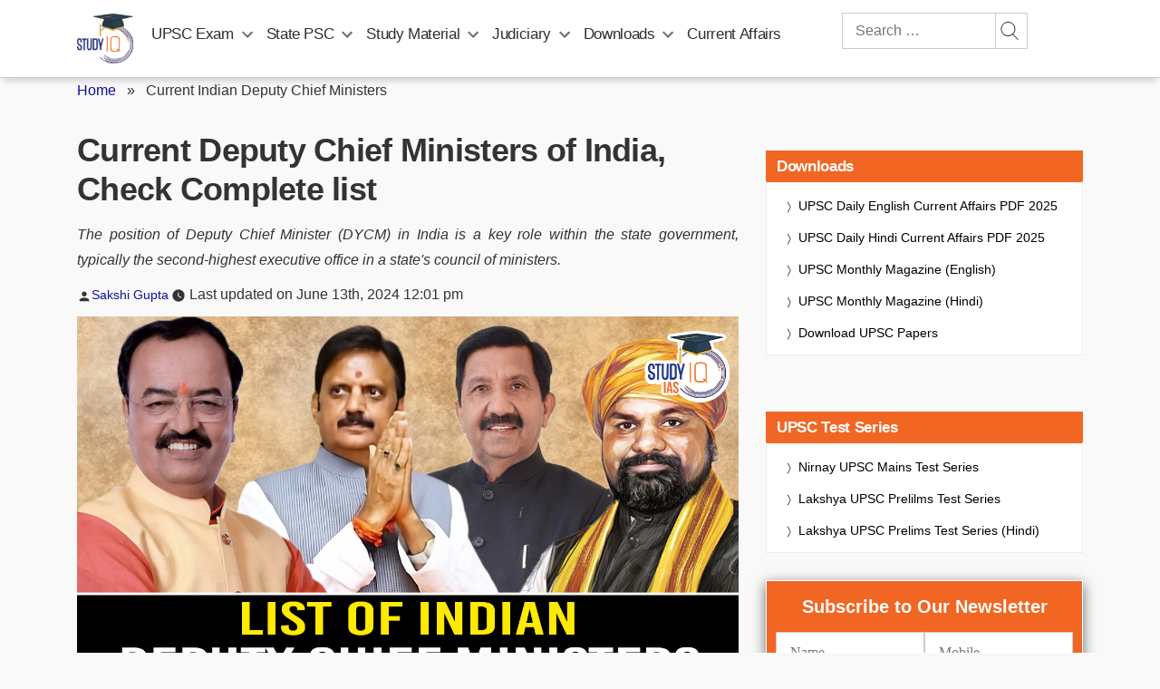

--- FILE ---
content_type: text/html; charset=UTF-8
request_url: https://www.studyiq.com/articles/current-indian-deputy-chief-ministers/
body_size: 133299
content:
<!doctype html>
<html lang="en-IN" prefix="og: https://ogp.me/ns#">
<head>
<script>
    (function() {
        const url = new URL(window.location.href);
        if (url.searchParams.has('srsltid')) {
            url.searchParams.delete('srsltid');
            window.history.replaceState({}, document.title, url.pathname + url.search);
        }
    })();
</script>
 	<meta name="google-signin-client_id" content="117575776360-se3ubakrmij2q5mouk2rk46740ipurca.apps.googleusercontent.com" />
	<meta charset="UTF-8" />
	<meta name="viewport" content="width=device-width, initial-scale=1" />
	<meta property="og:title" content="Current Deputy Chief Ministers of India, Check Complete list"/>
 	<meta property="og:url" content="https://www.studyiq.com/articles/current-indian-deputy-chief-ministers/"/>
 	<meta property="og:type" content="articles" />
 	<meta property="og:site_name" content="StudyIQ" />
 	<meta property="og:image" content="https://www.studyiq.com/articles/wp-content/uploads/2024/06/13113214/List-of-indian-deputy-chief-ministers-blog.png" />
    <meta property="article:published_time" content="2024-06-13T12:01:37+05:30" />
    <meta property="article:modified_time" content="2024-06-13T12:56:25+05:30" />
    <meta property="article:publisher" content="StudyIQ">
    	<meta property="article:author" content="Sakshi Gupta">
	<link rel="icon" type="image/png" href="https://www.studyiq.com/articles/wp-content/uploads/2022/08/16120727/studyiq_logo.png" />	
	<meta name='robots' content='index,follow' />
		<!-- priority menus added -->
	 <script type='text/javascript' src='https://www.studyiq.com/articles/wp-content/themes/twentynineteen/js/touch-keyboard-navigation.js?ver=1.1' id='twentynineteen-touch-navigation-js' defer></script>
	<script type='text/javascript' src='https://www.studyiq.com/articles/wp-content/themes/twentynineteen/js/priority-menu.js?ver=1.1' id='twentynineteen-priority-menu-js' defer></script>
	<!-- end priority menus added -->

<script type='text/javascript'>
		/*! jQuery v3.4.1 | (c) JS Foundation and other contributors | jquery.org/license */
!function(e,t){"use strict";"object"==typeof module&&"object"==typeof module.exports?module.exports=e.document?t(e,!0):function(e){if(!e.document)throw new Error("jQuery requires a window with a document");return t(e)}:t(e)}("undefined"!=typeof window?window:this,function(C,e){"use strict";var t=[],E=C.document,r=Object.getPrototypeOf,s=t.slice,g=t.concat,u=t.push,i=t.indexOf,n={},o=n.toString,v=n.hasOwnProperty,a=v.toString,l=a.call(Object),y={},m=function(e){return"function"==typeof e&&"number"!=typeof e.nodeType},x=function(e){return null!=e&&e===e.window},c={type:!0,src:!0,nonce:!0,noModule:!0};function b(e,t,n){var r,i,o=(n=n||E).createElement("script");if(o.text=e,t)for(r in c)(i=t[r]||t.getAttribute&&t.getAttribute(r))&&o.setAttribute(r,i);n.head.appendChild(o).parentNode.removeChild(o)}function w(e){return null==e?e+"":"object"==typeof e||"function"==typeof e?n[o.call(e)]||"object":typeof e}var f="3.4.1",k=function(e,t){return new k.fn.init(e,t)},p=/^[\s\uFEFF\xA0]+|[\s\uFEFF\xA0]+$/g;function d(e){var t=!!e&&"length"in e&&e.length,n=w(e);return!m(e)&&!x(e)&&("array"===n||0===t||"number"==typeof t&&0<t&&t-1 in e)}k.fn=k.prototype={jquery:f,constructor:k,length:0,toArray:function(){return s.call(this)},get:function(e){return null==e?s.call(this):e<0?this[e+this.length]:this[e]},pushStack:function(e){var t=k.merge(this.constructor(),e);return t.prevObject=this,t},each:function(e){return k.each(this,e)},map:function(n){return this.pushStack(k.map(this,function(e,t){return n.call(e,t,e)}))},slice:function(){return this.pushStack(s.apply(this,arguments))},first:function(){return this.eq(0)},last:function(){return this.eq(-1)},eq:function(e){var t=this.length,n=+e+(e<0?t:0);return this.pushStack(0<=n&&n<t?[this[n]]:[])},end:function(){return this.prevObject||this.constructor()},push:u,sort:t.sort,splice:t.splice},k.extend=k.fn.extend=function(){var e,t,n,r,i,o,a=arguments[0]||{},s=1,u=arguments.length,l=!1;for("boolean"==typeof a&&(l=a,a=arguments[s]||{},s++),"object"==typeof a||m(a)||(a={}),s===u&&(a=this,s--);s<u;s++)if(null!=(e=arguments[s]))for(t in e)r=e[t],"__proto__"!==t&&a!==r&&(l&&r&&(k.isPlainObject(r)||(i=Array.isArray(r)))?(n=a[t],o=i&&!Array.isArray(n)?[]:i||k.isPlainObject(n)?n:{},i=!1,a[t]=k.extend(l,o,r)):void 0!==r&&(a[t]=r));return a},k.extend({expando:"jQuery"+(f+Math.random()).replace(/\D/g,""),isReady:!0,error:function(e){throw new Error(e)},noop:function(){},isPlainObject:function(e){var t,n;return!(!e||"[object Object]"!==o.call(e))&&(!(t=r(e))||"function"==typeof(n=v.call(t,"constructor")&&t.constructor)&&a.call(n)===l)},isEmptyObject:function(e){var t;for(t in e)return!1;return!0},globalEval:function(e,t){b(e,{nonce:t&&t.nonce})},each:function(e,t){var n,r=0;if(d(e)){for(n=e.length;r<n;r++)if(!1===t.call(e[r],r,e[r]))break}else for(r in e)if(!1===t.call(e[r],r,e[r]))break;return e},trim:function(e){return null==e?"":(e+"").replace(p,"")},makeArray:function(e,t){var n=t||[];return null!=e&&(d(Object(e))?k.merge(n,"string"==typeof e?[e]:e):u.call(n,e)),n},inArray:function(e,t,n){return null==t?-1:i.call(t,e,n)},merge:function(e,t){for(var n=+t.length,r=0,i=e.length;r<n;r++)e[i++]=t[r];return e.length=i,e},grep:function(e,t,n){for(var r=[],i=0,o=e.length,a=!n;i<o;i++)!t(e[i],i)!==a&&r.push(e[i]);return r},map:function(e,t,n){var r,i,o=0,a=[];if(d(e))for(r=e.length;o<r;o++)null!=(i=t(e[o],o,n))&&a.push(i);else for(o in e)null!=(i=t(e[o],o,n))&&a.push(i);return g.apply([],a)},guid:1,support:y}),"function"==typeof Symbol&&(k.fn[Symbol.iterator]=t[Symbol.iterator]),k.each("Boolean Number String Function Array Date RegExp Object Error Symbol".split(" "),function(e,t){n["[object "+t+"]"]=t.toLowerCase()});var h=function(n){var e,d,b,o,i,h,f,g,w,u,l,T,C,a,E,v,s,c,y,k="sizzle"+1*new Date,m=n.document,S=0,r=0,p=ue(),x=ue(),N=ue(),A=ue(),D=function(e,t){return e===t&&(l=!0),0},j={}.hasOwnProperty,t=[],q=t.pop,L=t.push,H=t.push,O=t.slice,P=function(e,t){for(var n=0,r=e.length;n<r;n++)if(e[n]===t)return n;return-1},R="checked|selected|async|autofocus|autoplay|controls|defer|disabled|hidden|ismap|loop|multiple|open|readonly|required|scoped",M="[\\x20\\t\\r\\n\\f]",I="(?:\\\\.|[\\w-]|[^\0-\\xa0])+",W="\\["+M+"*("+I+")(?:"+M+"*([*^$|!~]?=)"+M+"*(?:'((?:\\\\.|[^\\\\'])*)'|\"((?:\\\\.|[^\\\\\"])*)\"|("+I+"))|)"+M+"*\\]",$=":("+I+")(?:\\((('((?:\\\\.|[^\\\\'])*)'|\"((?:\\\\.|[^\\\\\"])*)\")|((?:\\\\.|[^\\\\()[\\]]|"+W+")*)|.*)\\)|)",F=new RegExp(M+"+","g"),B=new RegExp("^"+M+"+|((?:^|[^\\\\])(?:\\\\.)*)"+M+"+$","g"),_=new RegExp("^"+M+"*,"+M+"*"),z=new RegExp("^"+M+"*([>+~]|"+M+")"+M+"*"),U=new RegExp(M+"|>"),X=new RegExp($),V=new RegExp("^"+I+"$"),G={ID:new RegExp("^#("+I+")"),CLASS:new RegExp("^\\.("+I+")"),TAG:new RegExp("^("+I+"|[*])"),ATTR:new RegExp("^"+W),PSEUDO:new RegExp("^"+$),CHILD:new RegExp("^:(only|first|last|nth|nth-last)-(child|of-type)(?:\\("+M+"*(even|odd|(([+-]|)(\\d*)n|)"+M+"*(?:([+-]|)"+M+"*(\\d+)|))"+M+"*\\)|)","i"),bool:new RegExp("^(?:"+R+")$","i"),needsContext:new RegExp("^"+M+"*[>+~]|:(even|odd|eq|gt|lt|nth|first|last)(?:\\("+M+"*((?:-\\d)?\\d*)"+M+"*\\)|)(?=[^-]|$)","i")},Y=/HTML$/i,Q=/^(?:input|select|textarea|button)$/i,J=/^h\d$/i,K=/^[^{]+\{\s*\[native \w/,Z=/^(?:#([\w-]+)|(\w+)|\.([\w-]+))$/,ee=/[+~]/,te=new RegExp("\\\\([\\da-f]{1,6}"+M+"?|("+M+")|.)","ig"),ne=function(e,t,n){var r="0x"+t-65536;return r!=r||n?t:r<0?String.fromCharCode(r+65536):String.fromCharCode(r>>10|55296,1023&r|56320)},re=/([\0-\x1f\x7f]|^-?\d)|^-$|[^\0-\x1f\x7f-\uFFFF\w-]/g,ie=function(e,t){return t?"\0"===e?"\ufffd":e.slice(0,-1)+"\\"+e.charCodeAt(e.length-1).toString(16)+" ":"\\"+e},oe=function(){T()},ae=be(function(e){return!0===e.disabled&&"fieldset"===e.nodeName.toLowerCase()},{dir:"parentNode",next:"legend"});try{H.apply(t=O.call(m.childNodes),m.childNodes),t[m.childNodes.length].nodeType}catch(e){H={apply:t.length?function(e,t){L.apply(e,O.call(t))}:function(e,t){var n=e.length,r=0;while(e[n++]=t[r++]);e.length=n-1}}}function se(t,e,n,r){var i,o,a,s,u,l,c,f=e&&e.ownerDocument,p=e?e.nodeType:9;if(n=n||[],"string"!=typeof t||!t||1!==p&&9!==p&&11!==p)return n;if(!r&&((e?e.ownerDocument||e:m)!==C&&T(e),e=e||C,E)){if(11!==p&&(u=Z.exec(t)))if(i=u[1]){if(9===p){if(!(a=e.getElementById(i)))return n;if(a.id===i)return n.push(a),n}else if(f&&(a=f.getElementById(i))&&y(e,a)&&a.id===i)return n.push(a),n}else{if(u[2])return H.apply(n,e.getElementsByTagName(t)),n;if((i=u[3])&&d.getElementsByClassName&&e.getElementsByClassName)return H.apply(n,e.getElementsByClassName(i)),n}if(d.qsa&&!A[t+" "]&&(!v||!v.test(t))&&(1!==p||"object"!==e.nodeName.toLowerCase())){if(c=t,f=e,1===p&&U.test(t)){(s=e.getAttribute("id"))?s=s.replace(re,ie):e.setAttribute("id",s=k),o=(l=h(t)).length;while(o--)l[o]="#"+s+" "+xe(l[o]);c=l.join(","),f=ee.test(t)&&ye(e.parentNode)||e}try{return H.apply(n,f.querySelectorAll(c)),n}catch(e){A(t,!0)}finally{s===k&&e.removeAttribute("id")}}}return g(t.replace(B,"$1"),e,n,r)}function ue(){var r=[];return function e(t,n){return r.push(t+" ")>b.cacheLength&&delete e[r.shift()],e[t+" "]=n}}function le(e){return e[k]=!0,e}function ce(e){var t=C.createElement("fieldset");try{return!!e(t)}catch(e){return!1}finally{t.parentNode&&t.parentNode.removeChild(t),t=null}}function fe(e,t){var n=e.split("|"),r=n.length;while(r--)b.attrHandle[n[r]]=t}function pe(e,t){var n=t&&e,r=n&&1===e.nodeType&&1===t.nodeType&&e.sourceIndex-t.sourceIndex;if(r)return r;if(n)while(n=n.nextSibling)if(n===t)return-1;return e?1:-1}function de(t){return function(e){return"input"===e.nodeName.toLowerCase()&&e.type===t}}function he(n){return function(e){var t=e.nodeName.toLowerCase();return("input"===t||"button"===t)&&e.type===n}}function ge(t){return function(e){return"form"in e?e.parentNode&&!1===e.disabled?"label"in e?"label"in e.parentNode?e.parentNode.disabled===t:e.disabled===t:e.isDisabled===t||e.isDisabled!==!t&&ae(e)===t:e.disabled===t:"label"in e&&e.disabled===t}}function ve(a){return le(function(o){return o=+o,le(function(e,t){var n,r=a([],e.length,o),i=r.length;while(i--)e[n=r[i]]&&(e[n]=!(t[n]=e[n]))})})}function ye(e){return e&&"undefined"!=typeof e.getElementsByTagName&&e}for(e in d=se.support={},i=se.isXML=function(e){var t=e.namespaceURI,n=(e.ownerDocument||e).documentElement;return!Y.test(t||n&&n.nodeName||"HTML")},T=se.setDocument=function(e){var t,n,r=e?e.ownerDocument||e:m;return r!==C&&9===r.nodeType&&r.documentElement&&(a=(C=r).documentElement,E=!i(C),m!==C&&(n=C.defaultView)&&n.top!==n&&(n.addEventListener?n.addEventListener("unload",oe,!1):n.attachEvent&&n.attachEvent("onunload",oe)),d.attributes=ce(function(e){return e.className="i",!e.getAttribute("className")}),d.getElementsByTagName=ce(function(e){return e.appendChild(C.createComment("")),!e.getElementsByTagName("*").length}),d.getElementsByClassName=K.test(C.getElementsByClassName),d.getById=ce(function(e){return a.appendChild(e).id=k,!C.getElementsByName||!C.getElementsByName(k).length}),d.getById?(b.filter.ID=function(e){var t=e.replace(te,ne);return function(e){return e.getAttribute("id")===t}},b.find.ID=function(e,t){if("undefined"!=typeof t.getElementById&&E){var n=t.getElementById(e);return n?[n]:[]}}):(b.filter.ID=function(e){var n=e.replace(te,ne);return function(e){var t="undefined"!=typeof e.getAttributeNode&&e.getAttributeNode("id");return t&&t.value===n}},b.find.ID=function(e,t){if("undefined"!=typeof t.getElementById&&E){var n,r,i,o=t.getElementById(e);if(o){if((n=o.getAttributeNode("id"))&&n.value===e)return[o];i=t.getElementsByName(e),r=0;while(o=i[r++])if((n=o.getAttributeNode("id"))&&n.value===e)return[o]}return[]}}),b.find.TAG=d.getElementsByTagName?function(e,t){return"undefined"!=typeof t.getElementsByTagName?t.getElementsByTagName(e):d.qsa?t.querySelectorAll(e):void 0}:function(e,t){var n,r=[],i=0,o=t.getElementsByTagName(e);if("*"===e){while(n=o[i++])1===n.nodeType&&r.push(n);return r}return o},b.find.CLASS=d.getElementsByClassName&&function(e,t){if("undefined"!=typeof t.getElementsByClassName&&E)return t.getElementsByClassName(e)},s=[],v=[],(d.qsa=K.test(C.querySelectorAll))&&(ce(function(e){a.appendChild(e).innerHTML="<a id='"+k+"'></a><select id='"+k+"-\r\\' msallowcapture=''><option selected=''></option></select>",e.querySelectorAll("[msallowcapture^='']").length&&v.push("[*^$]="+M+"*(?:''|\"\")"),e.querySelectorAll("[selected]").length||v.push("\\["+M+"*(?:value|"+R+")"),e.querySelectorAll("[id~="+k+"-]").length||v.push("~="),e.querySelectorAll(":checked").length||v.push(":checked"),e.querySelectorAll("a#"+k+"+*").length||v.push(".#.+[+~]")}),ce(function(e){e.innerHTML="<a href='' disabled='disabled'></a><select disabled='disabled'><option/></select>";var t=C.createElement("input");t.setAttribute("type","hidden"),e.appendChild(t).setAttribute("name","D"),e.querySelectorAll("[name=d]").length&&v.push("name"+M+"*[*^$|!~]?="),2!==e.querySelectorAll(":enabled").length&&v.push(":enabled",":disabled"),a.appendChild(e).disabled=!0,2!==e.querySelectorAll(":disabled").length&&v.push(":enabled",":disabled"),e.querySelectorAll("*,:x"),v.push(",.*:")})),(d.matchesSelector=K.test(c=a.matches||a.webkitMatchesSelector||a.mozMatchesSelector||a.oMatchesSelector||a.msMatchesSelector))&&ce(function(e){d.disconnectedMatch=c.call(e,"*"),c.call(e,"[s!='']:x"),s.push("!=",$)}),v=v.length&&new RegExp(v.join("|")),s=s.length&&new RegExp(s.join("|")),t=K.test(a.compareDocumentPosition),y=t||K.test(a.contains)?function(e,t){var n=9===e.nodeType?e.documentElement:e,r=t&&t.parentNode;return e===r||!(!r||1!==r.nodeType||!(n.contains?n.contains(r):e.compareDocumentPosition&&16&e.compareDocumentPosition(r)))}:function(e,t){if(t)while(t=t.parentNode)if(t===e)return!0;return!1},D=t?function(e,t){if(e===t)return l=!0,0;var n=!e.compareDocumentPosition-!t.compareDocumentPosition;return n||(1&(n=(e.ownerDocument||e)===(t.ownerDocument||t)?e.compareDocumentPosition(t):1)||!d.sortDetached&&t.compareDocumentPosition(e)===n?e===C||e.ownerDocument===m&&y(m,e)?-1:t===C||t.ownerDocument===m&&y(m,t)?1:u?P(u,e)-P(u,t):0:4&n?-1:1)}:function(e,t){if(e===t)return l=!0,0;var n,r=0,i=e.parentNode,o=t.parentNode,a=[e],s=[t];if(!i||!o)return e===C?-1:t===C?1:i?-1:o?1:u?P(u,e)-P(u,t):0;if(i===o)return pe(e,t);n=e;while(n=n.parentNode)a.unshift(n);n=t;while(n=n.parentNode)s.unshift(n);while(a[r]===s[r])r++;return r?pe(a[r],s[r]):a[r]===m?-1:s[r]===m?1:0}),C},se.matches=function(e,t){return se(e,null,null,t)},se.matchesSelector=function(e,t){if((e.ownerDocument||e)!==C&&T(e),d.matchesSelector&&E&&!A[t+" "]&&(!s||!s.test(t))&&(!v||!v.test(t)))try{var n=c.call(e,t);if(n||d.disconnectedMatch||e.document&&11!==e.document.nodeType)return n}catch(e){A(t,!0)}return 0<se(t,C,null,[e]).length},se.contains=function(e,t){return(e.ownerDocument||e)!==C&&T(e),y(e,t)},se.attr=function(e,t){(e.ownerDocument||e)!==C&&T(e);var n=b.attrHandle[t.toLowerCase()],r=n&&j.call(b.attrHandle,t.toLowerCase())?n(e,t,!E):void 0;return void 0!==r?r:d.attributes||!E?e.getAttribute(t):(r=e.getAttributeNode(t))&&r.specified?r.value:null},se.escape=function(e){return(e+"").replace(re,ie)},se.error=function(e){throw new Error("Syntax error, unrecognized expression: "+e)},se.uniqueSort=function(e){var t,n=[],r=0,i=0;if(l=!d.detectDuplicates,u=!d.sortStable&&e.slice(0),e.sort(D),l){while(t=e[i++])t===e[i]&&(r=n.push(i));while(r--)e.splice(n[r],1)}return u=null,e},o=se.getText=function(e){var t,n="",r=0,i=e.nodeType;if(i){if(1===i||9===i||11===i){if("string"==typeof e.textContent)return e.textContent;for(e=e.firstChild;e;e=e.nextSibling)n+=o(e)}else if(3===i||4===i)return e.nodeValue}else while(t=e[r++])n+=o(t);return n},(b=se.selectors={cacheLength:50,createPseudo:le,match:G,attrHandle:{},find:{},relative:{">":{dir:"parentNode",first:!0}," ":{dir:"parentNode"},"+":{dir:"previousSibling",first:!0},"~":{dir:"previousSibling"}},preFilter:{ATTR:function(e){return e[1]=e[1].replace(te,ne),e[3]=(e[3]||e[4]||e[5]||"").replace(te,ne),"~="===e[2]&&(e[3]=" "+e[3]+" "),e.slice(0,4)},CHILD:function(e){return e[1]=e[1].toLowerCase(),"nth"===e[1].slice(0,3)?(e[3]||se.error(e[0]),e[4]=+(e[4]?e[5]+(e[6]||1):2*("even"===e[3]||"odd"===e[3])),e[5]=+(e[7]+e[8]||"odd"===e[3])):e[3]&&se.error(e[0]),e},PSEUDO:function(e){var t,n=!e[6]&&e[2];return G.CHILD.test(e[0])?null:(e[3]?e[2]=e[4]||e[5]||"":n&&X.test(n)&&(t=h(n,!0))&&(t=n.indexOf(")",n.length-t)-n.length)&&(e[0]=e[0].slice(0,t),e[2]=n.slice(0,t)),e.slice(0,3))}},filter:{TAG:function(e){var t=e.replace(te,ne).toLowerCase();return"*"===e?function(){return!0}:function(e){return e.nodeName&&e.nodeName.toLowerCase()===t}},CLASS:function(e){var t=p[e+" "];return t||(t=new RegExp("(^|"+M+")"+e+"("+M+"|$)"))&&p(e,function(e){return t.test("string"==typeof e.className&&e.className||"undefined"!=typeof e.getAttribute&&e.getAttribute("class")||"")})},ATTR:function(n,r,i){return function(e){var t=se.attr(e,n);return null==t?"!="===r:!r||(t+="","="===r?t===i:"!="===r?t!==i:"^="===r?i&&0===t.indexOf(i):"*="===r?i&&-1<t.indexOf(i):"$="===r?i&&t.slice(-i.length)===i:"~="===r?-1<(" "+t.replace(F," ")+" ").indexOf(i):"|="===r&&(t===i||t.slice(0,i.length+1)===i+"-"))}},CHILD:function(h,e,t,g,v){var y="nth"!==h.slice(0,3),m="last"!==h.slice(-4),x="of-type"===e;return 1===g&&0===v?function(e){return!!e.parentNode}:function(e,t,n){var r,i,o,a,s,u,l=y!==m?"nextSibling":"previousSibling",c=e.parentNode,f=x&&e.nodeName.toLowerCase(),p=!n&&!x,d=!1;if(c){if(y){while(l){a=e;while(a=a[l])if(x?a.nodeName.toLowerCase()===f:1===a.nodeType)return!1;u=l="only"===h&&!u&&"nextSibling"}return!0}if(u=[m?c.firstChild:c.lastChild],m&&p){d=(s=(r=(i=(o=(a=c)[k]||(a[k]={}))[a.uniqueID]||(o[a.uniqueID]={}))[h]||[])[0]===S&&r[1])&&r[2],a=s&&c.childNodes[s];while(a=++s&&a&&a[l]||(d=s=0)||u.pop())if(1===a.nodeType&&++d&&a===e){i[h]=[S,s,d];break}}else if(p&&(d=s=(r=(i=(o=(a=e)[k]||(a[k]={}))[a.uniqueID]||(o[a.uniqueID]={}))[h]||[])[0]===S&&r[1]),!1===d)while(a=++s&&a&&a[l]||(d=s=0)||u.pop())if((x?a.nodeName.toLowerCase()===f:1===a.nodeType)&&++d&&(p&&((i=(o=a[k]||(a[k]={}))[a.uniqueID]||(o[a.uniqueID]={}))[h]=[S,d]),a===e))break;return(d-=v)===g||d%g==0&&0<=d/g}}},PSEUDO:function(e,o){var t,a=b.pseudos[e]||b.setFilters[e.toLowerCase()]||se.error("unsupported pseudo: "+e);return a[k]?a(o):1<a.length?(t=[e,e,"",o],b.setFilters.hasOwnProperty(e.toLowerCase())?le(function(e,t){var n,r=a(e,o),i=r.length;while(i--)e[n=P(e,r[i])]=!(t[n]=r[i])}):function(e){return a(e,0,t)}):a}},pseudos:{not:le(function(e){var r=[],i=[],s=f(e.replace(B,"$1"));return s[k]?le(function(e,t,n,r){var i,o=s(e,null,r,[]),a=e.length;while(a--)(i=o[a])&&(e[a]=!(t[a]=i))}):function(e,t,n){return r[0]=e,s(r,null,n,i),r[0]=null,!i.pop()}}),has:le(function(t){return function(e){return 0<se(t,e).length}}),contains:le(function(t){return t=t.replace(te,ne),function(e){return-1<(e.textContent||o(e)).indexOf(t)}}),lang:le(function(n){return V.test(n||"")||se.error("unsupported lang: "+n),n=n.replace(te,ne).toLowerCase(),function(e){var t;do{if(t=E?e.lang:e.getAttribute("xml:lang")||e.getAttribute("lang"))return(t=t.toLowerCase())===n||0===t.indexOf(n+"-")}while((e=e.parentNode)&&1===e.nodeType);return!1}}),target:function(e){var t=n.location&&n.location.hash;return t&&t.slice(1)===e.id},root:function(e){return e===a},focus:function(e){return e===C.activeElement&&(!C.hasFocus||C.hasFocus())&&!!(e.type||e.href||~e.tabIndex)},enabled:ge(!1),disabled:ge(!0),checked:function(e){var t=e.nodeName.toLowerCase();return"input"===t&&!!e.checked||"option"===t&&!!e.selected},selected:function(e){return e.parentNode&&e.parentNode.selectedIndex,!0===e.selected},empty:function(e){for(e=e.firstChild;e;e=e.nextSibling)if(e.nodeType<6)return!1;return!0},parent:function(e){return!b.pseudos.empty(e)},header:function(e){return J.test(e.nodeName)},input:function(e){return Q.test(e.nodeName)},button:function(e){var t=e.nodeName.toLowerCase();return"input"===t&&"button"===e.type||"button"===t},text:function(e){var t;return"input"===e.nodeName.toLowerCase()&&"text"===e.type&&(null==(t=e.getAttribute("type"))||"text"===t.toLowerCase())},first:ve(function(){return[0]}),last:ve(function(e,t){return[t-1]}),eq:ve(function(e,t,n){return[n<0?n+t:n]}),even:ve(function(e,t){for(var n=0;n<t;n+=2)e.push(n);return e}),odd:ve(function(e,t){for(var n=1;n<t;n+=2)e.push(n);return e}),lt:ve(function(e,t,n){for(var r=n<0?n+t:t<n?t:n;0<=--r;)e.push(r);return e}),gt:ve(function(e,t,n){for(var r=n<0?n+t:n;++r<t;)e.push(r);return e})}}).pseudos.nth=b.pseudos.eq,{radio:!0,checkbox:!0,file:!0,password:!0,image:!0})b.pseudos[e]=de(e);for(e in{submit:!0,reset:!0})b.pseudos[e]=he(e);function me(){}function xe(e){for(var t=0,n=e.length,r="";t<n;t++)r+=e[t].value;return r}function be(s,e,t){var u=e.dir,l=e.next,c=l||u,f=t&&"parentNode"===c,p=r++;return e.first?function(e,t,n){while(e=e[u])if(1===e.nodeType||f)return s(e,t,n);return!1}:function(e,t,n){var r,i,o,a=[S,p];if(n){while(e=e[u])if((1===e.nodeType||f)&&s(e,t,n))return!0}else while(e=e[u])if(1===e.nodeType||f)if(i=(o=e[k]||(e[k]={}))[e.uniqueID]||(o[e.uniqueID]={}),l&&l===e.nodeName.toLowerCase())e=e[u]||e;else{if((r=i[c])&&r[0]===S&&r[1]===p)return a[2]=r[2];if((i[c]=a)[2]=s(e,t,n))return!0}return!1}}function we(i){return 1<i.length?function(e,t,n){var r=i.length;while(r--)if(!i[r](e,t,n))return!1;return!0}:i[0]}function Te(e,t,n,r,i){for(var o,a=[],s=0,u=e.length,l=null!=t;s<u;s++)(o=e[s])&&(n&&!n(o,r,i)||(a.push(o),l&&t.push(s)));return a}function Ce(d,h,g,v,y,e){return v&&!v[k]&&(v=Ce(v)),y&&!y[k]&&(y=Ce(y,e)),le(function(e,t,n,r){var i,o,a,s=[],u=[],l=t.length,c=e||function(e,t,n){for(var r=0,i=t.length;r<i;r++)se(e,t[r],n);return n}(h||"*",n.nodeType?[n]:n,[]),f=!d||!e&&h?c:Te(c,s,d,n,r),p=g?y||(e?d:l||v)?[]:t:f;if(g&&g(f,p,n,r),v){i=Te(p,u),v(i,[],n,r),o=i.length;while(o--)(a=i[o])&&(p[u[o]]=!(f[u[o]]=a))}if(e){if(y||d){if(y){i=[],o=p.length;while(o--)(a=p[o])&&i.push(f[o]=a);y(null,p=[],i,r)}o=p.length;while(o--)(a=p[o])&&-1<(i=y?P(e,a):s[o])&&(e[i]=!(t[i]=a))}}else p=Te(p===t?p.splice(l,p.length):p),y?y(null,t,p,r):H.apply(t,p)})}function Ee(e){for(var i,t,n,r=e.length,o=b.relative[e[0].type],a=o||b.relative[" "],s=o?1:0,u=be(function(e){return e===i},a,!0),l=be(function(e){return-1<P(i,e)},a,!0),c=[function(e,t,n){var r=!o&&(n||t!==w)||((i=t).nodeType?u(e,t,n):l(e,t,n));return i=null,r}];s<r;s++)if(t=b.relative[e[s].type])c=[be(we(c),t)];else{if((t=b.filter[e[s].type].apply(null,e[s].matches))[k]){for(n=++s;n<r;n++)if(b.relative[e[n].type])break;return Ce(1<s&&we(c),1<s&&xe(e.slice(0,s-1).concat({value:" "===e[s-2].type?"*":""})).replace(B,"$1"),t,s<n&&Ee(e.slice(s,n)),n<r&&Ee(e=e.slice(n)),n<r&&xe(e))}c.push(t)}return we(c)}return me.prototype=b.filters=b.pseudos,b.setFilters=new me,h=se.tokenize=function(e,t){var n,r,i,o,a,s,u,l=x[e+" "];if(l)return t?0:l.slice(0);a=e,s=[],u=b.preFilter;while(a){for(o in n&&!(r=_.exec(a))||(r&&(a=a.slice(r[0].length)||a),s.push(i=[])),n=!1,(r=z.exec(a))&&(n=r.shift(),i.push({value:n,type:r[0].replace(B," ")}),a=a.slice(n.length)),b.filter)!(r=G[o].exec(a))||u[o]&&!(r=u[o](r))||(n=r.shift(),i.push({value:n,type:o,matches:r}),a=a.slice(n.length));if(!n)break}return t?a.length:a?se.error(e):x(e,s).slice(0)},f=se.compile=function(e,t){var n,v,y,m,x,r,i=[],o=[],a=N[e+" "];if(!a){t||(t=h(e)),n=t.length;while(n--)(a=Ee(t[n]))[k]?i.push(a):o.push(a);(a=N(e,(v=o,m=0<(y=i).length,x=0<v.length,r=function(e,t,n,r,i){var o,a,s,u=0,l="0",c=e&&[],f=[],p=w,d=e||x&&b.find.TAG("*",i),h=S+=null==p?1:Math.random()||.1,g=d.length;for(i&&(w=t===C||t||i);l!==g&&null!=(o=d[l]);l++){if(x&&o){a=0,t||o.ownerDocument===C||(T(o),n=!E);while(s=v[a++])if(s(o,t||C,n)){r.push(o);break}i&&(S=h)}m&&((o=!s&&o)&&u--,e&&c.push(o))}if(u+=l,m&&l!==u){a=0;while(s=y[a++])s(c,f,t,n);if(e){if(0<u)while(l--)c[l]||f[l]||(f[l]=q.call(r));f=Te(f)}H.apply(r,f),i&&!e&&0<f.length&&1<u+y.length&&se.uniqueSort(r)}return i&&(S=h,w=p),c},m?le(r):r))).selector=e}return a},g=se.select=function(e,t,n,r){var i,o,a,s,u,l="function"==typeof e&&e,c=!r&&h(e=l.selector||e);if(n=n||[],1===c.length){if(2<(o=c[0]=c[0].slice(0)).length&&"ID"===(a=o[0]).type&&9===t.nodeType&&E&&b.relative[o[1].type]){if(!(t=(b.find.ID(a.matches[0].replace(te,ne),t)||[])[0]))return n;l&&(t=t.parentNode),e=e.slice(o.shift().value.length)}i=G.needsContext.test(e)?0:o.length;while(i--){if(a=o[i],b.relative[s=a.type])break;if((u=b.find[s])&&(r=u(a.matches[0].replace(te,ne),ee.test(o[0].type)&&ye(t.parentNode)||t))){if(o.splice(i,1),!(e=r.length&&xe(o)))return H.apply(n,r),n;break}}}return(l||f(e,c))(r,t,!E,n,!t||ee.test(e)&&ye(t.parentNode)||t),n},d.sortStable=k.split("").sort(D).join("")===k,d.detectDuplicates=!!l,T(),d.sortDetached=ce(function(e){return 1&e.compareDocumentPosition(C.createElement("fieldset"))}),ce(function(e){return e.innerHTML="<a href='#'></a>","#"===e.firstChild.getAttribute("href")})||fe("type|href|height|width",function(e,t,n){if(!n)return e.getAttribute(t,"type"===t.toLowerCase()?1:2)}),d.attributes&&ce(function(e){return e.innerHTML="<input/>",e.firstChild.setAttribute("value",""),""===e.firstChild.getAttribute("value")})||fe("value",function(e,t,n){if(!n&&"input"===e.nodeName.toLowerCase())return e.defaultValue}),ce(function(e){return null==e.getAttribute("disabled")})||fe(R,function(e,t,n){var r;if(!n)return!0===e[t]?t.toLowerCase():(r=e.getAttributeNode(t))&&r.specified?r.value:null}),se}(C);k.find=h,k.expr=h.selectors,k.expr[":"]=k.expr.pseudos,k.uniqueSort=k.unique=h.uniqueSort,k.text=h.getText,k.isXMLDoc=h.isXML,k.contains=h.contains,k.escapeSelector=h.escape;var T=function(e,t,n){var r=[],i=void 0!==n;while((e=e[t])&&9!==e.nodeType)if(1===e.nodeType){if(i&&k(e).is(n))break;r.push(e)}return r},S=function(e,t){for(var n=[];e;e=e.nextSibling)1===e.nodeType&&e!==t&&n.push(e);return n},N=k.expr.match.needsContext;function A(e,t){return e.nodeName&&e.nodeName.toLowerCase()===t.toLowerCase()}var D=/^<([a-z][^\/\0>:\x20\t\r\n\f]*)[\x20\t\r\n\f]*\/?>(?:<\/\1>|)$/i;function j(e,n,r){return m(n)?k.grep(e,function(e,t){return!!n.call(e,t,e)!==r}):n.nodeType?k.grep(e,function(e){return e===n!==r}):"string"!=typeof n?k.grep(e,function(e){return-1<i.call(n,e)!==r}):k.filter(n,e,r)}k.filter=function(e,t,n){var r=t[0];return n&&(e=":not("+e+")"),1===t.length&&1===r.nodeType?k.find.matchesSelector(r,e)?[r]:[]:k.find.matches(e,k.grep(t,function(e){return 1===e.nodeType}))},k.fn.extend({find:function(e){var t,n,r=this.length,i=this;if("string"!=typeof e)return this.pushStack(k(e).filter(function(){for(t=0;t<r;t++)if(k.contains(i[t],this))return!0}));for(n=this.pushStack([]),t=0;t<r;t++)k.find(e,i[t],n);return 1<r?k.uniqueSort(n):n},filter:function(e){return this.pushStack(j(this,e||[],!1))},not:function(e){return this.pushStack(j(this,e||[],!0))},is:function(e){return!!j(this,"string"==typeof e&&N.test(e)?k(e):e||[],!1).length}});var q,L=/^(?:\s*(<[\w\W]+>)[^>]*|#([\w-]+))$/;(k.fn.init=function(e,t,n){var r,i;if(!e)return this;if(n=n||q,"string"==typeof e){if(!(r="<"===e[0]&&">"===e[e.length-1]&&3<=e.length?[null,e,null]:L.exec(e))||!r[1]&&t)return!t||t.jquery?(t||n).find(e):this.constructor(t).find(e);if(r[1]){if(t=t instanceof k?t[0]:t,k.merge(this,k.parseHTML(r[1],t&&t.nodeType?t.ownerDocument||t:E,!0)),D.test(r[1])&&k.isPlainObject(t))for(r in t)m(this[r])?this[r](t[r]):this.attr(r,t[r]);return this}return(i=E.getElementById(r[2]))&&(this[0]=i,this.length=1),this}return e.nodeType?(this[0]=e,this.length=1,this):m(e)?void 0!==n.ready?n.ready(e):e(k):k.makeArray(e,this)}).prototype=k.fn,q=k(E);var H=/^(?:parents|prev(?:Until|All))/,O={children:!0,contents:!0,next:!0,prev:!0};function P(e,t){while((e=e[t])&&1!==e.nodeType);return e}k.fn.extend({has:function(e){var t=k(e,this),n=t.length;return this.filter(function(){for(var e=0;e<n;e++)if(k.contains(this,t[e]))return!0})},closest:function(e,t){var n,r=0,i=this.length,o=[],a="string"!=typeof e&&k(e);if(!N.test(e))for(;r<i;r++)for(n=this[r];n&&n!==t;n=n.parentNode)if(n.nodeType<11&&(a?-1<a.index(n):1===n.nodeType&&k.find.matchesSelector(n,e))){o.push(n);break}return this.pushStack(1<o.length?k.uniqueSort(o):o)},index:function(e){return e?"string"==typeof e?i.call(k(e),this[0]):i.call(this,e.jquery?e[0]:e):this[0]&&this[0].parentNode?this.first().prevAll().length:-1},add:function(e,t){return this.pushStack(k.uniqueSort(k.merge(this.get(),k(e,t))))},addBack:function(e){return this.add(null==e?this.prevObject:this.prevObject.filter(e))}}),k.each({parent:function(e){var t=e.parentNode;return t&&11!==t.nodeType?t:null},parents:function(e){return T(e,"parentNode")},parentsUntil:function(e,t,n){return T(e,"parentNode",n)},next:function(e){return P(e,"nextSibling")},prev:function(e){return P(e,"previousSibling")},nextAll:function(e){return T(e,"nextSibling")},prevAll:function(e){return T(e,"previousSibling")},nextUntil:function(e,t,n){return T(e,"nextSibling",n)},prevUntil:function(e,t,n){return T(e,"previousSibling",n)},siblings:function(e){return S((e.parentNode||{}).firstChild,e)},children:function(e){return S(e.firstChild)},contents:function(e){return"undefined"!=typeof e.contentDocument?e.contentDocument:(A(e,"template")&&(e=e.content||e),k.merge([],e.childNodes))}},function(r,i){k.fn[r]=function(e,t){var n=k.map(this,i,e);return"Until"!==r.slice(-5)&&(t=e),t&&"string"==typeof t&&(n=k.filter(t,n)),1<this.length&&(O[r]||k.uniqueSort(n),H.test(r)&&n.reverse()),this.pushStack(n)}});var R=/[^\x20\t\r\n\f]+/g;function M(e){return e}function I(e){throw e}function W(e,t,n,r){var i;try{e&&m(i=e.promise)?i.call(e).done(t).fail(n):e&&m(i=e.then)?i.call(e,t,n):t.apply(void 0,[e].slice(r))}catch(e){n.apply(void 0,[e])}}k.Callbacks=function(r){var e,n;r="string"==typeof r?(e=r,n={},k.each(e.match(R)||[],function(e,t){n[t]=!0}),n):k.extend({},r);var i,t,o,a,s=[],u=[],l=-1,c=function(){for(a=a||r.once,o=i=!0;u.length;l=-1){t=u.shift();while(++l<s.length)!1===s[l].apply(t[0],t[1])&&r.stopOnFalse&&(l=s.length,t=!1)}r.memory||(t=!1),i=!1,a&&(s=t?[]:"")},f={add:function(){return s&&(t&&!i&&(l=s.length-1,u.push(t)),function n(e){k.each(e,function(e,t){m(t)?r.unique&&f.has(t)||s.push(t):t&&t.length&&"string"!==w(t)&&n(t)})}(arguments),t&&!i&&c()),this},remove:function(){return k.each(arguments,function(e,t){var n;while(-1<(n=k.inArray(t,s,n)))s.splice(n,1),n<=l&&l--}),this},has:function(e){return e?-1<k.inArray(e,s):0<s.length},empty:function(){return s&&(s=[]),this},disable:function(){return a=u=[],s=t="",this},disabled:function(){return!s},lock:function(){return a=u=[],t||i||(s=t=""),this},locked:function(){return!!a},fireWith:function(e,t){return a||(t=[e,(t=t||[]).slice?t.slice():t],u.push(t),i||c()),this},fire:function(){return f.fireWith(this,arguments),this},fired:function(){return!!o}};return f},k.extend({Deferred:function(e){var o=[["notify","progress",k.Callbacks("memory"),k.Callbacks("memory"),2],["resolve","done",k.Callbacks("once memory"),k.Callbacks("once memory"),0,"resolved"],["reject","fail",k.Callbacks("once memory"),k.Callbacks("once memory"),1,"rejected"]],i="pending",a={state:function(){return i},always:function(){return s.done(arguments).fail(arguments),this},"catch":function(e){return a.then(null,e)},pipe:function(){var i=arguments;return k.Deferred(function(r){k.each(o,function(e,t){var n=m(i[t[4]])&&i[t[4]];s[t[1]](function(){var e=n&&n.apply(this,arguments);e&&m(e.promise)?e.promise().progress(r.notify).done(r.resolve).fail(r.reject):r[t[0]+"With"](this,n?[e]:arguments)})}),i=null}).promise()},then:function(t,n,r){var u=0;function l(i,o,a,s){return function(){var n=this,r=arguments,e=function(){var e,t;if(!(i<u)){if((e=a.apply(n,r))===o.promise())throw new TypeError("Thenable self-resolution");t=e&&("object"==typeof e||"function"==typeof e)&&e.then,m(t)?s?t.call(e,l(u,o,M,s),l(u,o,I,s)):(u++,t.call(e,l(u,o,M,s),l(u,o,I,s),l(u,o,M,o.notifyWith))):(a!==M&&(n=void 0,r=[e]),(s||o.resolveWith)(n,r))}},t=s?e:function(){try{e()}catch(e){k.Deferred.exceptionHook&&k.Deferred.exceptionHook(e,t.stackTrace),u<=i+1&&(a!==I&&(n=void 0,r=[e]),o.rejectWith(n,r))}};i?t():(k.Deferred.getStackHook&&(t.stackTrace=k.Deferred.getStackHook()),C.setTimeout(t))}}return k.Deferred(function(e){o[0][3].add(l(0,e,m(r)?r:M,e.notifyWith)),o[1][3].add(l(0,e,m(t)?t:M)),o[2][3].add(l(0,e,m(n)?n:I))}).promise()},promise:function(e){return null!=e?k.extend(e,a):a}},s={};return k.each(o,function(e,t){var n=t[2],r=t[5];a[t[1]]=n.add,r&&n.add(function(){i=r},o[3-e][2].disable,o[3-e][3].disable,o[0][2].lock,o[0][3].lock),n.add(t[3].fire),s[t[0]]=function(){return s[t[0]+"With"](this===s?void 0:this,arguments),this},s[t[0]+"With"]=n.fireWith}),a.promise(s),e&&e.call(s,s),s},when:function(e){var n=arguments.length,t=n,r=Array(t),i=s.call(arguments),o=k.Deferred(),a=function(t){return function(e){r[t]=this,i[t]=1<arguments.length?s.call(arguments):e,--n||o.resolveWith(r,i)}};if(n<=1&&(W(e,o.done(a(t)).resolve,o.reject,!n),"pending"===o.state()||m(i[t]&&i[t].then)))return o.then();while(t--)W(i[t],a(t),o.reject);return o.promise()}});var $=/^(Eval|Internal|Range|Reference|Syntax|Type|URI)Error$/;k.Deferred.exceptionHook=function(e,t){C.console&&C.console.warn&&e&&$.test(e.name)&&C.console.warn("jQuery.Deferred exception: "+e.message,e.stack,t)},k.readyException=function(e){C.setTimeout(function(){throw e})};var F=k.Deferred();function B(){E.removeEventListener("DOMContentLoaded",B),C.removeEventListener("load",B),k.ready()}k.fn.ready=function(e){return F.then(e)["catch"](function(e){k.readyException(e)}),this},k.extend({isReady:!1,readyWait:1,ready:function(e){(!0===e?--k.readyWait:k.isReady)||(k.isReady=!0)!==e&&0<--k.readyWait||F.resolveWith(E,[k])}}),k.ready.then=F.then,"complete"===E.readyState||"loading"!==E.readyState&&!E.documentElement.doScroll?C.setTimeout(k.ready):(E.addEventListener("DOMContentLoaded",B),C.addEventListener("load",B));var _=function(e,t,n,r,i,o,a){var s=0,u=e.length,l=null==n;if("object"===w(n))for(s in i=!0,n)_(e,t,s,n[s],!0,o,a);else if(void 0!==r&&(i=!0,m(r)||(a=!0),l&&(a?(t.call(e,r),t=null):(l=t,t=function(e,t,n){return l.call(k(e),n)})),t))for(;s<u;s++)t(e[s],n,a?r:r.call(e[s],s,t(e[s],n)));return i?e:l?t.call(e):u?t(e[0],n):o},z=/^-ms-/,U=/-([a-z])/g;function X(e,t){return t.toUpperCase()}function V(e){return e.replace(z,"ms-").replace(U,X)}var G=function(e){return 1===e.nodeType||9===e.nodeType||!+e.nodeType};function Y(){this.expando=k.expando+Y.uid++}Y.uid=1,Y.prototype={cache:function(e){var t=e[this.expando];return t||(t={},G(e)&&(e.nodeType?e[this.expando]=t:Object.defineProperty(e,this.expando,{value:t,configurable:!0}))),t},set:function(e,t,n){var r,i=this.cache(e);if("string"==typeof t)i[V(t)]=n;else for(r in t)i[V(r)]=t[r];return i},get:function(e,t){return void 0===t?this.cache(e):e[this.expando]&&e[this.expando][V(t)]},access:function(e,t,n){return void 0===t||t&&"string"==typeof t&&void 0===n?this.get(e,t):(this.set(e,t,n),void 0!==n?n:t)},remove:function(e,t){var n,r=e[this.expando];if(void 0!==r){if(void 0!==t){n=(t=Array.isArray(t)?t.map(V):(t=V(t))in r?[t]:t.match(R)||[]).length;while(n--)delete r[t[n]]}(void 0===t||k.isEmptyObject(r))&&(e.nodeType?e[this.expando]=void 0:delete e[this.expando])}},hasData:function(e){var t=e[this.expando];return void 0!==t&&!k.isEmptyObject(t)}};var Q=new Y,J=new Y,K=/^(?:\{[\w\W]*\}|\[[\w\W]*\])$/,Z=/[A-Z]/g;function ee(e,t,n){var r,i;if(void 0===n&&1===e.nodeType)if(r="data-"+t.replace(Z,"-$&").toLowerCase(),"string"==typeof(n=e.getAttribute(r))){try{n="true"===(i=n)||"false"!==i&&("null"===i?null:i===+i+""?+i:K.test(i)?JSON.parse(i):i)}catch(e){}J.set(e,t,n)}else n=void 0;return n}k.extend({hasData:function(e){return J.hasData(e)||Q.hasData(e)},data:function(e,t,n){return J.access(e,t,n)},removeData:function(e,t){J.remove(e,t)},_data:function(e,t,n){return Q.access(e,t,n)},_removeData:function(e,t){Q.remove(e,t)}}),k.fn.extend({data:function(n,e){var t,r,i,o=this[0],a=o&&o.attributes;if(void 0===n){if(this.length&&(i=J.get(o),1===o.nodeType&&!Q.get(o,"hasDataAttrs"))){t=a.length;while(t--)a[t]&&0===(r=a[t].name).indexOf("data-")&&(r=V(r.slice(5)),ee(o,r,i[r]));Q.set(o,"hasDataAttrs",!0)}return i}return"object"==typeof n?this.each(function(){J.set(this,n)}):_(this,function(e){var t;if(o&&void 0===e)return void 0!==(t=J.get(o,n))?t:void 0!==(t=ee(o,n))?t:void 0;this.each(function(){J.set(this,n,e)})},null,e,1<arguments.length,null,!0)},removeData:function(e){return this.each(function(){J.remove(this,e)})}}),k.extend({queue:function(e,t,n){var r;if(e)return t=(t||"fx")+"queue",r=Q.get(e,t),n&&(!r||Array.isArray(n)?r=Q.access(e,t,k.makeArray(n)):r.push(n)),r||[]},dequeue:function(e,t){t=t||"fx";var n=k.queue(e,t),r=n.length,i=n.shift(),o=k._queueHooks(e,t);"inprogress"===i&&(i=n.shift(),r--),i&&("fx"===t&&n.unshift("inprogress"),delete o.stop,i.call(e,function(){k.dequeue(e,t)},o)),!r&&o&&o.empty.fire()},_queueHooks:function(e,t){var n=t+"queueHooks";return Q.get(e,n)||Q.access(e,n,{empty:k.Callbacks("once memory").add(function(){Q.remove(e,[t+"queue",n])})})}}),k.fn.extend({queue:function(t,n){var e=2;return"string"!=typeof t&&(n=t,t="fx",e--),arguments.length<e?k.queue(this[0],t):void 0===n?this:this.each(function(){var e=k.queue(this,t,n);k._queueHooks(this,t),"fx"===t&&"inprogress"!==e[0]&&k.dequeue(this,t)})},dequeue:function(e){return this.each(function(){k.dequeue(this,e)})},clearQueue:function(e){return this.queue(e||"fx",[])},promise:function(e,t){var n,r=1,i=k.Deferred(),o=this,a=this.length,s=function(){--r||i.resolveWith(o,[o])};"string"!=typeof e&&(t=e,e=void 0),e=e||"fx";while(a--)(n=Q.get(o[a],e+"queueHooks"))&&n.empty&&(r++,n.empty.add(s));return s(),i.promise(t)}});var te=/[+-]?(?:\d*\.|)\d+(?:[eE][+-]?\d+|)/.source,ne=new RegExp("^(?:([+-])=|)("+te+")([a-z%]*)$","i"),re=["Top","Right","Bottom","Left"],ie=E.documentElement,oe=function(e){return k.contains(e.ownerDocument,e)},ae={composed:!0};ie.getRootNode&&(oe=function(e){return k.contains(e.ownerDocument,e)||e.getRootNode(ae)===e.ownerDocument});var se=function(e,t){return"none"===(e=t||e).style.display||""===e.style.display&&oe(e)&&"none"===k.css(e,"display")},ue=function(e,t,n,r){var i,o,a={};for(o in t)a[o]=e.style[o],e.style[o]=t[o];for(o in i=n.apply(e,r||[]),t)e.style[o]=a[o];return i};function le(e,t,n,r){var i,o,a=20,s=r?function(){return r.cur()}:function(){return k.css(e,t,"")},u=s(),l=n&&n[3]||(k.cssNumber[t]?"":"px"),c=e.nodeType&&(k.cssNumber[t]||"px"!==l&&+u)&&ne.exec(k.css(e,t));if(c&&c[3]!==l){u/=2,l=l||c[3],c=+u||1;while(a--)k.style(e,t,c+l),(1-o)*(1-(o=s()/u||.5))<=0&&(a=0),c/=o;c*=2,k.style(e,t,c+l),n=n||[]}return n&&(c=+c||+u||0,i=n[1]?c+(n[1]+1)*n[2]:+n[2],r&&(r.unit=l,r.start=c,r.end=i)),i}var ce={};function fe(e,t){for(var n,r,i,o,a,s,u,l=[],c=0,f=e.length;c<f;c++)(r=e[c]).style&&(n=r.style.display,t?("none"===n&&(l[c]=Q.get(r,"display")||null,l[c]||(r.style.display="")),""===r.style.display&&se(r)&&(l[c]=(u=a=o=void 0,a=(i=r).ownerDocument,s=i.nodeName,(u=ce[s])||(o=a.body.appendChild(a.createElement(s)),u=k.css(o,"display"),o.parentNode.removeChild(o),"none"===u&&(u="block"),ce[s]=u)))):"none"!==n&&(l[c]="none",Q.set(r,"display",n)));for(c=0;c<f;c++)null!=l[c]&&(e[c].style.display=l[c]);return e}k.fn.extend({show:function(){return fe(this,!0)},hide:function(){return fe(this)},toggle:function(e){return"boolean"==typeof e?e?this.show():this.hide():this.each(function(){se(this)?k(this).show():k(this).hide()})}});var pe=/^(?:checkbox|radio)$/i,de=/<([a-z][^\/\0>\x20\t\r\n\f]*)/i,he=/^$|^module$|\/(?:java|ecma)script/i,ge={option:[1,"<select multiple='multiple'>","</select>"],thead:[1,"<table>","</table>"],col:[2,"<table><colgroup>","</colgroup></table>"],tr:[2,"<table><tbody>","</tbody></table>"],td:[3,"<table><tbody><tr>","</tr></tbody></table>"],_default:[0,"",""]};function ve(e,t){var n;return n="undefined"!=typeof e.getElementsByTagName?e.getElementsByTagName(t||"*"):"undefined"!=typeof e.querySelectorAll?e.querySelectorAll(t||"*"):[],void 0===t||t&&A(e,t)?k.merge([e],n):n}function ye(e,t){for(var n=0,r=e.length;n<r;n++)Q.set(e[n],"globalEval",!t||Q.get(t[n],"globalEval"))}ge.optgroup=ge.option,ge.tbody=ge.tfoot=ge.colgroup=ge.caption=ge.thead,ge.th=ge.td;var me,xe,be=/<|&#?\w+;/;function we(e,t,n,r,i){for(var o,a,s,u,l,c,f=t.createDocumentFragment(),p=[],d=0,h=e.length;d<h;d++)if((o=e[d])||0===o)if("object"===w(o))k.merge(p,o.nodeType?[o]:o);else if(be.test(o)){a=a||f.appendChild(t.createElement("div")),s=(de.exec(o)||["",""])[1].toLowerCase(),u=ge[s]||ge._default,a.innerHTML=u[1]+k.htmlPrefilter(o)+u[2],c=u[0];while(c--)a=a.lastChild;k.merge(p,a.childNodes),(a=f.firstChild).textContent=""}else p.push(t.createTextNode(o));f.textContent="",d=0;while(o=p[d++])if(r&&-1<k.inArray(o,r))i&&i.push(o);else if(l=oe(o),a=ve(f.appendChild(o),"script"),l&&ye(a),n){c=0;while(o=a[c++])he.test(o.type||"")&&n.push(o)}return f}me=E.createDocumentFragment().appendChild(E.createElement("div")),(xe=E.createElement("input")).setAttribute("type","radio"),xe.setAttribute("checked","checked"),xe.setAttribute("name","t"),me.appendChild(xe),y.checkClone=me.cloneNode(!0).cloneNode(!0).lastChild.checked,me.innerHTML="<textarea>x</textarea>",y.noCloneChecked=!!me.cloneNode(!0).lastChild.defaultValue;var Te=/^key/,Ce=/^(?:mouse|pointer|contextmenu|drag|drop)|click/,Ee=/^([^.]*)(?:\.(.+)|)/;function ke(){return!0}function Se(){return!1}function Ne(e,t){return e===function(){try{return E.activeElement}catch(e){}}()==("focus"===t)}function Ae(e,t,n,r,i,o){var a,s;if("object"==typeof t){for(s in"string"!=typeof n&&(r=r||n,n=void 0),t)Ae(e,s,n,r,t[s],o);return e}if(null==r&&null==i?(i=n,r=n=void 0):null==i&&("string"==typeof n?(i=r,r=void 0):(i=r,r=n,n=void 0)),!1===i)i=Se;else if(!i)return e;return 1===o&&(a=i,(i=function(e){return k().off(e),a.apply(this,arguments)}).guid=a.guid||(a.guid=k.guid++)),e.each(function(){k.event.add(this,t,i,r,n)})}function De(e,i,o){o?(Q.set(e,i,!1),k.event.add(e,i,{namespace:!1,handler:function(e){var t,n,r=Q.get(this,i);if(1&e.isTrigger&&this[i]){if(r.length)(k.event.special[i]||{}).delegateType&&e.stopPropagation();else if(r=s.call(arguments),Q.set(this,i,r),t=o(this,i),this[i](),r!==(n=Q.get(this,i))||t?Q.set(this,i,!1):n={},r!==n)return e.stopImmediatePropagation(),e.preventDefault(),n.value}else r.length&&(Q.set(this,i,{value:k.event.trigger(k.extend(r[0],k.Event.prototype),r.slice(1),this)}),e.stopImmediatePropagation())}})):void 0===Q.get(e,i)&&k.event.add(e,i,ke)}k.event={global:{},add:function(t,e,n,r,i){var o,a,s,u,l,c,f,p,d,h,g,v=Q.get(t);if(v){n.handler&&(n=(o=n).handler,i=o.selector),i&&k.find.matchesSelector(ie,i),n.guid||(n.guid=k.guid++),(u=v.events)||(u=v.events={}),(a=v.handle)||(a=v.handle=function(e){return"undefined"!=typeof k&&k.event.triggered!==e.type?k.event.dispatch.apply(t,arguments):void 0}),l=(e=(e||"").match(R)||[""]).length;while(l--)d=g=(s=Ee.exec(e[l])||[])[1],h=(s[2]||"").split(".").sort(),d&&(f=k.event.special[d]||{},d=(i?f.delegateType:f.bindType)||d,f=k.event.special[d]||{},c=k.extend({type:d,origType:g,data:r,handler:n,guid:n.guid,selector:i,needsContext:i&&k.expr.match.needsContext.test(i),namespace:h.join(".")},o),(p=u[d])||((p=u[d]=[]).delegateCount=0,f.setup&&!1!==f.setup.call(t,r,h,a)||t.addEventListener&&t.addEventListener(d,a)),f.add&&(f.add.call(t,c),c.handler.guid||(c.handler.guid=n.guid)),i?p.splice(p.delegateCount++,0,c):p.push(c),k.event.global[d]=!0)}},remove:function(e,t,n,r,i){var o,a,s,u,l,c,f,p,d,h,g,v=Q.hasData(e)&&Q.get(e);if(v&&(u=v.events)){l=(t=(t||"").match(R)||[""]).length;while(l--)if(d=g=(s=Ee.exec(t[l])||[])[1],h=(s[2]||"").split(".").sort(),d){f=k.event.special[d]||{},p=u[d=(r?f.delegateType:f.bindType)||d]||[],s=s[2]&&new RegExp("(^|\\.)"+h.join("\\.(?:.*\\.|)")+"(\\.|$)"),a=o=p.length;while(o--)c=p[o],!i&&g!==c.origType||n&&n.guid!==c.guid||s&&!s.test(c.namespace)||r&&r!==c.selector&&("**"!==r||!c.selector)||(p.splice(o,1),c.selector&&p.delegateCount--,f.remove&&f.remove.call(e,c));a&&!p.length&&(f.teardown&&!1!==f.teardown.call(e,h,v.handle)||k.removeEvent(e,d,v.handle),delete u[d])}else for(d in u)k.event.remove(e,d+t[l],n,r,!0);k.isEmptyObject(u)&&Q.remove(e,"handle events")}},dispatch:function(e){var t,n,r,i,o,a,s=k.event.fix(e),u=new Array(arguments.length),l=(Q.get(this,"events")||{})[s.type]||[],c=k.event.special[s.type]||{};for(u[0]=s,t=1;t<arguments.length;t++)u[t]=arguments[t];if(s.delegateTarget=this,!c.preDispatch||!1!==c.preDispatch.call(this,s)){a=k.event.handlers.call(this,s,l),t=0;while((i=a[t++])&&!s.isPropagationStopped()){s.currentTarget=i.elem,n=0;while((o=i.handlers[n++])&&!s.isImmediatePropagationStopped())s.rnamespace&&!1!==o.namespace&&!s.rnamespace.test(o.namespace)||(s.handleObj=o,s.data=o.data,void 0!==(r=((k.event.special[o.origType]||{}).handle||o.handler).apply(i.elem,u))&&!1===(s.result=r)&&(s.preventDefault(),s.stopPropagation()))}return c.postDispatch&&c.postDispatch.call(this,s),s.result}},handlers:function(e,t){var n,r,i,o,a,s=[],u=t.delegateCount,l=e.target;if(u&&l.nodeType&&!("click"===e.type&&1<=e.button))for(;l!==this;l=l.parentNode||this)if(1===l.nodeType&&("click"!==e.type||!0!==l.disabled)){for(o=[],a={},n=0;n<u;n++)void 0===a[i=(r=t[n]).selector+" "]&&(a[i]=r.needsContext?-1<k(i,this).index(l):k.find(i,this,null,[l]).length),a[i]&&o.push(r);o.length&&s.push({elem:l,handlers:o})}return l=this,u<t.length&&s.push({elem:l,handlers:t.slice(u)}),s},addProp:function(t,e){Object.defineProperty(k.Event.prototype,t,{enumerable:!0,configurable:!0,get:m(e)?function(){if(this.originalEvent)return e(this.originalEvent)}:function(){if(this.originalEvent)return this.originalEvent[t]},set:function(e){Object.defineProperty(this,t,{enumerable:!0,configurable:!0,writable:!0,value:e})}})},fix:function(e){return e[k.expando]?e:new k.Event(e)},special:{load:{noBubble:!0},click:{setup:function(e){var t=this||e;return pe.test(t.type)&&t.click&&A(t,"input")&&De(t,"click",ke),!1},trigger:function(e){var t=this||e;return pe.test(t.type)&&t.click&&A(t,"input")&&De(t,"click"),!0},_default:function(e){var t=e.target;return pe.test(t.type)&&t.click&&A(t,"input")&&Q.get(t,"click")||A(t,"a")}},beforeunload:{postDispatch:function(e){void 0!==e.result&&e.originalEvent&&(e.originalEvent.returnValue=e.result)}}}},k.removeEvent=function(e,t,n){e.removeEventListener&&e.removeEventListener(t,n)},k.Event=function(e,t){if(!(this instanceof k.Event))return new k.Event(e,t);e&&e.type?(this.originalEvent=e,this.type=e.type,this.isDefaultPrevented=e.defaultPrevented||void 0===e.defaultPrevented&&!1===e.returnValue?ke:Se,this.target=e.target&&3===e.target.nodeType?e.target.parentNode:e.target,this.currentTarget=e.currentTarget,this.relatedTarget=e.relatedTarget):this.type=e,t&&k.extend(this,t),this.timeStamp=e&&e.timeStamp||Date.now(),this[k.expando]=!0},k.Event.prototype={constructor:k.Event,isDefaultPrevented:Se,isPropagationStopped:Se,isImmediatePropagationStopped:Se,isSimulated:!1,preventDefault:function(){var e=this.originalEvent;this.isDefaultPrevented=ke,e&&!this.isSimulated&&e.preventDefault()},stopPropagation:function(){var e=this.originalEvent;this.isPropagationStopped=ke,e&&!this.isSimulated&&e.stopPropagation()},stopImmediatePropagation:function(){var e=this.originalEvent;this.isImmediatePropagationStopped=ke,e&&!this.isSimulated&&e.stopImmediatePropagation(),this.stopPropagation()}},k.each({altKey:!0,bubbles:!0,cancelable:!0,changedTouches:!0,ctrlKey:!0,detail:!0,eventPhase:!0,metaKey:!0,pageX:!0,pageY:!0,shiftKey:!0,view:!0,"char":!0,code:!0,charCode:!0,key:!0,keyCode:!0,button:!0,buttons:!0,clientX:!0,clientY:!0,offsetX:!0,offsetY:!0,pointerId:!0,pointerType:!0,screenX:!0,screenY:!0,targetTouches:!0,toElement:!0,touches:!0,which:function(e){var t=e.button;return null==e.which&&Te.test(e.type)?null!=e.charCode?e.charCode:e.keyCode:!e.which&&void 0!==t&&Ce.test(e.type)?1&t?1:2&t?3:4&t?2:0:e.which}},k.event.addProp),k.each({focus:"focusin",blur:"focusout"},function(e,t){k.event.special[e]={setup:function(){return De(this,e,Ne),!1},trigger:function(){return De(this,e),!0},delegateType:t}}),k.each({mouseenter:"mouseover",mouseleave:"mouseout",pointerenter:"pointerover",pointerleave:"pointerout"},function(e,i){k.event.special[e]={delegateType:i,bindType:i,handle:function(e){var t,n=e.relatedTarget,r=e.handleObj;return n&&(n===this||k.contains(this,n))||(e.type=r.origType,t=r.handler.apply(this,arguments),e.type=i),t}}}),k.fn.extend({on:function(e,t,n,r){return Ae(this,e,t,n,r)},one:function(e,t,n,r){return Ae(this,e,t,n,r,1)},off:function(e,t,n){var r,i;if(e&&e.preventDefault&&e.handleObj)return r=e.handleObj,k(e.delegateTarget).off(r.namespace?r.origType+"."+r.namespace:r.origType,r.selector,r.handler),this;if("object"==typeof e){for(i in e)this.off(i,t,e[i]);return this}return!1!==t&&"function"!=typeof t||(n=t,t=void 0),!1===n&&(n=Se),this.each(function(){k.event.remove(this,e,n,t)})}});var je=/<(?!area|br|col|embed|hr|img|input|link|meta|param)(([a-z][^\/\0>\x20\t\r\n\f]*)[^>]*)\/>/gi,qe=/<script|<style|<link/i,Le=/checked\s*(?:[^=]|=\s*.checked.)/i,He=/^\s*<!(?:\[CDATA\[|--)|(?:\]\]|--)>\s*$/g;function Oe(e,t){return A(e,"table")&&A(11!==t.nodeType?t:t.firstChild,"tr")&&k(e).children("tbody")[0]||e}function Pe(e){return e.type=(null!==e.getAttribute("type"))+"/"+e.type,e}function Re(e){return"true/"===(e.type||"").slice(0,5)?e.type=e.type.slice(5):e.removeAttribute("type"),e}function Me(e,t){var n,r,i,o,a,s,u,l;if(1===t.nodeType){if(Q.hasData(e)&&(o=Q.access(e),a=Q.set(t,o),l=o.events))for(i in delete a.handle,a.events={},l)for(n=0,r=l[i].length;n<r;n++)k.event.add(t,i,l[i][n]);J.hasData(e)&&(s=J.access(e),u=k.extend({},s),J.set(t,u))}}function Ie(n,r,i,o){r=g.apply([],r);var e,t,a,s,u,l,c=0,f=n.length,p=f-1,d=r[0],h=m(d);if(h||1<f&&"string"==typeof d&&!y.checkClone&&Le.test(d))return n.each(function(e){var t=n.eq(e);h&&(r[0]=d.call(this,e,t.html())),Ie(t,r,i,o)});if(f&&(t=(e=we(r,n[0].ownerDocument,!1,n,o)).firstChild,1===e.childNodes.length&&(e=t),t||o)){for(s=(a=k.map(ve(e,"script"),Pe)).length;c<f;c++)u=e,c!==p&&(u=k.clone(u,!0,!0),s&&k.merge(a,ve(u,"script"))),i.call(n[c],u,c);if(s)for(l=a[a.length-1].ownerDocument,k.map(a,Re),c=0;c<s;c++)u=a[c],he.test(u.type||"")&&!Q.access(u,"globalEval")&&k.contains(l,u)&&(u.src&&"module"!==(u.type||"").toLowerCase()?k._evalUrl&&!u.noModule&&k._evalUrl(u.src,{nonce:u.nonce||u.getAttribute("nonce")}):b(u.textContent.replace(He,""),u,l))}return n}function We(e,t,n){for(var r,i=t?k.filter(t,e):e,o=0;null!=(r=i[o]);o++)n||1!==r.nodeType||k.cleanData(ve(r)),r.parentNode&&(n&&oe(r)&&ye(ve(r,"script")),r.parentNode.removeChild(r));return e}k.extend({htmlPrefilter:function(e){return e.replace(je,"<$1></$2>")},clone:function(e,t,n){var r,i,o,a,s,u,l,c=e.cloneNode(!0),f=oe(e);if(!(y.noCloneChecked||1!==e.nodeType&&11!==e.nodeType||k.isXMLDoc(e)))for(a=ve(c),r=0,i=(o=ve(e)).length;r<i;r++)s=o[r],u=a[r],void 0,"input"===(l=u.nodeName.toLowerCase())&&pe.test(s.type)?u.checked=s.checked:"input"!==l&&"textarea"!==l||(u.defaultValue=s.defaultValue);if(t)if(n)for(o=o||ve(e),a=a||ve(c),r=0,i=o.length;r<i;r++)Me(o[r],a[r]);else Me(e,c);return 0<(a=ve(c,"script")).length&&ye(a,!f&&ve(e,"script")),c},cleanData:function(e){for(var t,n,r,i=k.event.special,o=0;void 0!==(n=e[o]);o++)if(G(n)){if(t=n[Q.expando]){if(t.events)for(r in t.events)i[r]?k.event.remove(n,r):k.removeEvent(n,r,t.handle);n[Q.expando]=void 0}n[J.expando]&&(n[J.expando]=void 0)}}}),k.fn.extend({detach:function(e){return We(this,e,!0)},remove:function(e){return We(this,e)},text:function(e){return _(this,function(e){return void 0===e?k.text(this):this.empty().each(function(){1!==this.nodeType&&11!==this.nodeType&&9!==this.nodeType||(this.textContent=e)})},null,e,arguments.length)},append:function(){return Ie(this,arguments,function(e){1!==this.nodeType&&11!==this.nodeType&&9!==this.nodeType||Oe(this,e).appendChild(e)})},prepend:function(){return Ie(this,arguments,function(e){if(1===this.nodeType||11===this.nodeType||9===this.nodeType){var t=Oe(this,e);t.insertBefore(e,t.firstChild)}})},before:function(){return Ie(this,arguments,function(e){this.parentNode&&this.parentNode.insertBefore(e,this)})},after:function(){return Ie(this,arguments,function(e){this.parentNode&&this.parentNode.insertBefore(e,this.nextSibling)})},empty:function(){for(var e,t=0;null!=(e=this[t]);t++)1===e.nodeType&&(k.cleanData(ve(e,!1)),e.textContent="");return this},clone:function(e,t){return e=null!=e&&e,t=null==t?e:t,this.map(function(){return k.clone(this,e,t)})},html:function(e){return _(this,function(e){var t=this[0]||{},n=0,r=this.length;if(void 0===e&&1===t.nodeType)return t.innerHTML;if("string"==typeof e&&!qe.test(e)&&!ge[(de.exec(e)||["",""])[1].toLowerCase()]){e=k.htmlPrefilter(e);try{for(;n<r;n++)1===(t=this[n]||{}).nodeType&&(k.cleanData(ve(t,!1)),t.innerHTML=e);t=0}catch(e){}}t&&this.empty().append(e)},null,e,arguments.length)},replaceWith:function(){var n=[];return Ie(this,arguments,function(e){var t=this.parentNode;k.inArray(this,n)<0&&(k.cleanData(ve(this)),t&&t.replaceChild(e,this))},n)}}),k.each({appendTo:"append",prependTo:"prepend",insertBefore:"before",insertAfter:"after",replaceAll:"replaceWith"},function(e,a){k.fn[e]=function(e){for(var t,n=[],r=k(e),i=r.length-1,o=0;o<=i;o++)t=o===i?this:this.clone(!0),k(r[o])[a](t),u.apply(n,t.get());return this.pushStack(n)}});var $e=new RegExp("^("+te+")(?!px)[a-z%]+$","i"),Fe=function(e){var t=e.ownerDocument.defaultView;return t&&t.opener||(t=C),t.getComputedStyle(e)},Be=new RegExp(re.join("|"),"i");function _e(e,t,n){var r,i,o,a,s=e.style;return(n=n||Fe(e))&&(""!==(a=n.getPropertyValue(t)||n[t])||oe(e)||(a=k.style(e,t)),!y.pixelBoxStyles()&&$e.test(a)&&Be.test(t)&&(r=s.width,i=s.minWidth,o=s.maxWidth,s.minWidth=s.maxWidth=s.width=a,a=n.width,s.width=r,s.minWidth=i,s.maxWidth=o)),void 0!==a?a+"":a}function ze(e,t){return{get:function(){if(!e())return(this.get=t).apply(this,arguments);delete this.get}}}!function(){function e(){if(u){s.style.cssText="position:absolute;left:-11111px;width:60px;margin-top:1px;padding:0;border:0",u.style.cssText="position:relative;display:block;box-sizing:border-box;overflow:scroll;margin:auto;border:1px;padding:1px;width:60%;top:1%",ie.appendChild(s).appendChild(u);var e=C.getComputedStyle(u);n="1%"!==e.top,a=12===t(e.marginLeft),u.style.right="60%",o=36===t(e.right),r=36===t(e.width),u.style.position="absolute",i=12===t(u.offsetWidth/3),ie.removeChild(s),u=null}}function t(e){return Math.round(parseFloat(e))}var n,r,i,o,a,s=E.createElement("div"),u=E.createElement("div");u.style&&(u.style.backgroundClip="content-box",u.cloneNode(!0).style.backgroundClip="",y.clearCloneStyle="content-box"===u.style.backgroundClip,k.extend(y,{boxSizingReliable:function(){return e(),r},pixelBoxStyles:function(){return e(),o},pixelPosition:function(){return e(),n},reliableMarginLeft:function(){return e(),a},scrollboxSize:function(){return e(),i}}))}();var Ue=["Webkit","Moz","ms"],Xe=E.createElement("div").style,Ve={};function Ge(e){var t=k.cssProps[e]||Ve[e];return t||(e in Xe?e:Ve[e]=function(e){var t=e[0].toUpperCase()+e.slice(1),n=Ue.length;while(n--)if((e=Ue[n]+t)in Xe)return e}(e)||e)}var Ye=/^(none|table(?!-c[ea]).+)/,Qe=/^--/,Je={position:"absolute",visibility:"hidden",display:"block"},Ke={letterSpacing:"0",fontWeight:"400"};function Ze(e,t,n){var r=ne.exec(t);return r?Math.max(0,r[2]-(n||0))+(r[3]||"px"):t}function et(e,t,n,r,i,o){var a="width"===t?1:0,s=0,u=0;if(n===(r?"border":"content"))return 0;for(;a<4;a+=2)"margin"===n&&(u+=k.css(e,n+re[a],!0,i)),r?("content"===n&&(u-=k.css(e,"padding"+re[a],!0,i)),"margin"!==n&&(u-=k.css(e,"border"+re[a]+"Width",!0,i))):(u+=k.css(e,"padding"+re[a],!0,i),"padding"!==n?u+=k.css(e,"border"+re[a]+"Width",!0,i):s+=k.css(e,"border"+re[a]+"Width",!0,i));return!r&&0<=o&&(u+=Math.max(0,Math.ceil(e["offset"+t[0].toUpperCase()+t.slice(1)]-o-u-s-.5))||0),u}function tt(e,t,n){var r=Fe(e),i=(!y.boxSizingReliable()||n)&&"border-box"===k.css(e,"boxSizing",!1,r),o=i,a=_e(e,t,r),s="offset"+t[0].toUpperCase()+t.slice(1);if($e.test(a)){if(!n)return a;a="auto"}return(!y.boxSizingReliable()&&i||"auto"===a||!parseFloat(a)&&"inline"===k.css(e,"display",!1,r))&&e.getClientRects().length&&(i="border-box"===k.css(e,"boxSizing",!1,r),(o=s in e)&&(a=e[s])),(a=parseFloat(a)||0)+et(e,t,n||(i?"border":"content"),o,r,a)+"px"}function nt(e,t,n,r,i){return new nt.prototype.init(e,t,n,r,i)}k.extend({cssHooks:{opacity:{get:function(e,t){if(t){var n=_e(e,"opacity");return""===n?"1":n}}}},cssNumber:{animationIterationCount:!0,columnCount:!0,fillOpacity:!0,flexGrow:!0,flexShrink:!0,fontWeight:!0,gridArea:!0,gridColumn:!0,gridColumnEnd:!0,gridColumnStart:!0,gridRow:!0,gridRowEnd:!0,gridRowStart:!0,lineHeight:!0,opacity:!0,order:!0,orphans:!0,widows:!0,zIndex:!0,zoom:!0},cssProps:{},style:function(e,t,n,r){if(e&&3!==e.nodeType&&8!==e.nodeType&&e.style){var i,o,a,s=V(t),u=Qe.test(t),l=e.style;if(u||(t=Ge(s)),a=k.cssHooks[t]||k.cssHooks[s],void 0===n)return a&&"get"in a&&void 0!==(i=a.get(e,!1,r))?i:l[t];"string"===(o=typeof n)&&(i=ne.exec(n))&&i[1]&&(n=le(e,t,i),o="number"),null!=n&&n==n&&("number"!==o||u||(n+=i&&i[3]||(k.cssNumber[s]?"":"px")),y.clearCloneStyle||""!==n||0!==t.indexOf("background")||(l[t]="inherit"),a&&"set"in a&&void 0===(n=a.set(e,n,r))||(u?l.setProperty(t,n):l[t]=n))}},css:function(e,t,n,r){var i,o,a,s=V(t);return Qe.test(t)||(t=Ge(s)),(a=k.cssHooks[t]||k.cssHooks[s])&&"get"in a&&(i=a.get(e,!0,n)),void 0===i&&(i=_e(e,t,r)),"normal"===i&&t in Ke&&(i=Ke[t]),""===n||n?(o=parseFloat(i),!0===n||isFinite(o)?o||0:i):i}}),k.each(["height","width"],function(e,u){k.cssHooks[u]={get:function(e,t,n){if(t)return!Ye.test(k.css(e,"display"))||e.getClientRects().length&&e.getBoundingClientRect().width?tt(e,u,n):ue(e,Je,function(){return tt(e,u,n)})},set:function(e,t,n){var r,i=Fe(e),o=!y.scrollboxSize()&&"absolute"===i.position,a=(o||n)&&"border-box"===k.css(e,"boxSizing",!1,i),s=n?et(e,u,n,a,i):0;return a&&o&&(s-=Math.ceil(e["offset"+u[0].toUpperCase()+u.slice(1)]-parseFloat(i[u])-et(e,u,"border",!1,i)-.5)),s&&(r=ne.exec(t))&&"px"!==(r[3]||"px")&&(e.style[u]=t,t=k.css(e,u)),Ze(0,t,s)}}}),k.cssHooks.marginLeft=ze(y.reliableMarginLeft,function(e,t){if(t)return(parseFloat(_e(e,"marginLeft"))||e.getBoundingClientRect().left-ue(e,{marginLeft:0},function(){return e.getBoundingClientRect().left}))+"px"}),k.each({margin:"",padding:"",border:"Width"},function(i,o){k.cssHooks[i+o]={expand:function(e){for(var t=0,n={},r="string"==typeof e?e.split(" "):[e];t<4;t++)n[i+re[t]+o]=r[t]||r[t-2]||r[0];return n}},"margin"!==i&&(k.cssHooks[i+o].set=Ze)}),k.fn.extend({css:function(e,t){return _(this,function(e,t,n){var r,i,o={},a=0;if(Array.isArray(t)){for(r=Fe(e),i=t.length;a<i;a++)o[t[a]]=k.css(e,t[a],!1,r);return o}return void 0!==n?k.style(e,t,n):k.css(e,t)},e,t,1<arguments.length)}}),((k.Tween=nt).prototype={constructor:nt,init:function(e,t,n,r,i,o){this.elem=e,this.prop=n,this.easing=i||k.easing._default,this.options=t,this.start=this.now=this.cur(),this.end=r,this.unit=o||(k.cssNumber[n]?"":"px")},cur:function(){var e=nt.propHooks[this.prop];return e&&e.get?e.get(this):nt.propHooks._default.get(this)},run:function(e){var t,n=nt.propHooks[this.prop];return this.options.duration?this.pos=t=k.easing[this.easing](e,this.options.duration*e,0,1,this.options.duration):this.pos=t=e,this.now=(this.end-this.start)*t+this.start,this.options.step&&this.options.step.call(this.elem,this.now,this),n&&n.set?n.set(this):nt.propHooks._default.set(this),this}}).init.prototype=nt.prototype,(nt.propHooks={_default:{get:function(e){var t;return 1!==e.elem.nodeType||null!=e.elem[e.prop]&&null==e.elem.style[e.prop]?e.elem[e.prop]:(t=k.css(e.elem,e.prop,""))&&"auto"!==t?t:0},set:function(e){k.fx.step[e.prop]?k.fx.step[e.prop](e):1!==e.elem.nodeType||!k.cssHooks[e.prop]&&null==e.elem.style[Ge(e.prop)]?e.elem[e.prop]=e.now:k.style(e.elem,e.prop,e.now+e.unit)}}}).scrollTop=nt.propHooks.scrollLeft={set:function(e){e.elem.nodeType&&e.elem.parentNode&&(e.elem[e.prop]=e.now)}},k.easing={linear:function(e){return e},swing:function(e){return.5-Math.cos(e*Math.PI)/2},_default:"swing"},k.fx=nt.prototype.init,k.fx.step={};var rt,it,ot,at,st=/^(?:toggle|show|hide)$/,ut=/queueHooks$/;function lt(){it&&(!1===E.hidden&&C.requestAnimationFrame?C.requestAnimationFrame(lt):C.setTimeout(lt,k.fx.interval),k.fx.tick())}function ct(){return C.setTimeout(function(){rt=void 0}),rt=Date.now()}function ft(e,t){var n,r=0,i={height:e};for(t=t?1:0;r<4;r+=2-t)i["margin"+(n=re[r])]=i["padding"+n]=e;return t&&(i.opacity=i.width=e),i}function pt(e,t,n){for(var r,i=(dt.tweeners[t]||[]).concat(dt.tweeners["*"]),o=0,a=i.length;o<a;o++)if(r=i[o].call(n,t,e))return r}function dt(o,e,t){var n,a,r=0,i=dt.prefilters.length,s=k.Deferred().always(function(){delete u.elem}),u=function(){if(a)return!1;for(var e=rt||ct(),t=Math.max(0,l.startTime+l.duration-e),n=1-(t/l.duration||0),r=0,i=l.tweens.length;r<i;r++)l.tweens[r].run(n);return s.notifyWith(o,[l,n,t]),n<1&&i?t:(i||s.notifyWith(o,[l,1,0]),s.resolveWith(o,[l]),!1)},l=s.promise({elem:o,props:k.extend({},e),opts:k.extend(!0,{specialEasing:{},easing:k.easing._default},t),originalProperties:e,originalOptions:t,startTime:rt||ct(),duration:t.duration,tweens:[],createTween:function(e,t){var n=k.Tween(o,l.opts,e,t,l.opts.specialEasing[e]||l.opts.easing);return l.tweens.push(n),n},stop:function(e){var t=0,n=e?l.tweens.length:0;if(a)return this;for(a=!0;t<n;t++)l.tweens[t].run(1);return e?(s.notifyWith(o,[l,1,0]),s.resolveWith(o,[l,e])):s.rejectWith(o,[l,e]),this}}),c=l.props;for(!function(e,t){var n,r,i,o,a;for(n in e)if(i=t[r=V(n)],o=e[n],Array.isArray(o)&&(i=o[1],o=e[n]=o[0]),n!==r&&(e[r]=o,delete e[n]),(a=k.cssHooks[r])&&"expand"in a)for(n in o=a.expand(o),delete e[r],o)n in e||(e[n]=o[n],t[n]=i);else t[r]=i}(c,l.opts.specialEasing);r<i;r++)if(n=dt.prefilters[r].call(l,o,c,l.opts))return m(n.stop)&&(k._queueHooks(l.elem,l.opts.queue).stop=n.stop.bind(n)),n;return k.map(c,pt,l),m(l.opts.start)&&l.opts.start.call(o,l),l.progress(l.opts.progress).done(l.opts.done,l.opts.complete).fail(l.opts.fail).always(l.opts.always),k.fx.timer(k.extend(u,{elem:o,anim:l,queue:l.opts.queue})),l}k.Animation=k.extend(dt,{tweeners:{"*":[function(e,t){var n=this.createTween(e,t);return le(n.elem,e,ne.exec(t),n),n}]},tweener:function(e,t){m(e)?(t=e,e=["*"]):e=e.match(R);for(var n,r=0,i=e.length;r<i;r++)n=e[r],dt.tweeners[n]=dt.tweeners[n]||[],dt.tweeners[n].unshift(t)},prefilters:[function(e,t,n){var r,i,o,a,s,u,l,c,f="width"in t||"height"in t,p=this,d={},h=e.style,g=e.nodeType&&se(e),v=Q.get(e,"fxshow");for(r in n.queue||(null==(a=k._queueHooks(e,"fx")).unqueued&&(a.unqueued=0,s=a.empty.fire,a.empty.fire=function(){a.unqueued||s()}),a.unqueued++,p.always(function(){p.always(function(){a.unqueued--,k.queue(e,"fx").length||a.empty.fire()})})),t)if(i=t[r],st.test(i)){if(delete t[r],o=o||"toggle"===i,i===(g?"hide":"show")){if("show"!==i||!v||void 0===v[r])continue;g=!0}d[r]=v&&v[r]||k.style(e,r)}if((u=!k.isEmptyObject(t))||!k.isEmptyObject(d))for(r in f&&1===e.nodeType&&(n.overflow=[h.overflow,h.overflowX,h.overflowY],null==(l=v&&v.display)&&(l=Q.get(e,"display")),"none"===(c=k.css(e,"display"))&&(l?c=l:(fe([e],!0),l=e.style.display||l,c=k.css(e,"display"),fe([e]))),("inline"===c||"inline-block"===c&&null!=l)&&"none"===k.css(e,"float")&&(u||(p.done(function(){h.display=l}),null==l&&(c=h.display,l="none"===c?"":c)),h.display="inline-block")),n.overflow&&(h.overflow="hidden",p.always(function(){h.overflow=n.overflow[0],h.overflowX=n.overflow[1],h.overflowY=n.overflow[2]})),u=!1,d)u||(v?"hidden"in v&&(g=v.hidden):v=Q.access(e,"fxshow",{display:l}),o&&(v.hidden=!g),g&&fe([e],!0),p.done(function(){for(r in g||fe([e]),Q.remove(e,"fxshow"),d)k.style(e,r,d[r])})),u=pt(g?v[r]:0,r,p),r in v||(v[r]=u.start,g&&(u.end=u.start,u.start=0))}],prefilter:function(e,t){t?dt.prefilters.unshift(e):dt.prefilters.push(e)}}),k.speed=function(e,t,n){var r=e&&"object"==typeof e?k.extend({},e):{complete:n||!n&&t||m(e)&&e,duration:e,easing:n&&t||t&&!m(t)&&t};return k.fx.off?r.duration=0:"number"!=typeof r.duration&&(r.duration in k.fx.speeds?r.duration=k.fx.speeds[r.duration]:r.duration=k.fx.speeds._default),null!=r.queue&&!0!==r.queue||(r.queue="fx"),r.old=r.complete,r.complete=function(){m(r.old)&&r.old.call(this),r.queue&&k.dequeue(this,r.queue)},r},k.fn.extend({fadeTo:function(e,t,n,r){return this.filter(se).css("opacity",0).show().end().animate({opacity:t},e,n,r)},animate:function(t,e,n,r){var i=k.isEmptyObject(t),o=k.speed(e,n,r),a=function(){var e=dt(this,k.extend({},t),o);(i||Q.get(this,"finish"))&&e.stop(!0)};return a.finish=a,i||!1===o.queue?this.each(a):this.queue(o.queue,a)},stop:function(i,e,o){var a=function(e){var t=e.stop;delete e.stop,t(o)};return"string"!=typeof i&&(o=e,e=i,i=void 0),e&&!1!==i&&this.queue(i||"fx",[]),this.each(function(){var e=!0,t=null!=i&&i+"queueHooks",n=k.timers,r=Q.get(this);if(t)r[t]&&r[t].stop&&a(r[t]);else for(t in r)r[t]&&r[t].stop&&ut.test(t)&&a(r[t]);for(t=n.length;t--;)n[t].elem!==this||null!=i&&n[t].queue!==i||(n[t].anim.stop(o),e=!1,n.splice(t,1));!e&&o||k.dequeue(this,i)})},finish:function(a){return!1!==a&&(a=a||"fx"),this.each(function(){var e,t=Q.get(this),n=t[a+"queue"],r=t[a+"queueHooks"],i=k.timers,o=n?n.length:0;for(t.finish=!0,k.queue(this,a,[]),r&&r.stop&&r.stop.call(this,!0),e=i.length;e--;)i[e].elem===this&&i[e].queue===a&&(i[e].anim.stop(!0),i.splice(e,1));for(e=0;e<o;e++)n[e]&&n[e].finish&&n[e].finish.call(this);delete t.finish})}}),k.each(["toggle","show","hide"],function(e,r){var i=k.fn[r];k.fn[r]=function(e,t,n){return null==e||"boolean"==typeof e?i.apply(this,arguments):this.animate(ft(r,!0),e,t,n)}}),k.each({slideDown:ft("show"),slideUp:ft("hide"),slideToggle:ft("toggle"),fadeIn:{opacity:"show"},fadeOut:{opacity:"hide"},fadeToggle:{opacity:"toggle"}},function(e,r){k.fn[e]=function(e,t,n){return this.animate(r,e,t,n)}}),k.timers=[],k.fx.tick=function(){var e,t=0,n=k.timers;for(rt=Date.now();t<n.length;t++)(e=n[t])()||n[t]!==e||n.splice(t--,1);n.length||k.fx.stop(),rt=void 0},k.fx.timer=function(e){k.timers.push(e),k.fx.start()},k.fx.interval=13,k.fx.start=function(){it||(it=!0,lt())},k.fx.stop=function(){it=null},k.fx.speeds={slow:600,fast:200,_default:400},k.fn.delay=function(r,e){return r=k.fx&&k.fx.speeds[r]||r,e=e||"fx",this.queue(e,function(e,t){var n=C.setTimeout(e,r);t.stop=function(){C.clearTimeout(n)}})},ot=E.createElement("input"),at=E.createElement("select").appendChild(E.createElement("option")),ot.type="checkbox",y.checkOn=""!==ot.value,y.optSelected=at.selected,(ot=E.createElement("input")).value="t",ot.type="radio",y.radioValue="t"===ot.value;var ht,gt=k.expr.attrHandle;k.fn.extend({attr:function(e,t){return _(this,k.attr,e,t,1<arguments.length)},removeAttr:function(e){return this.each(function(){k.removeAttr(this,e)})}}),k.extend({attr:function(e,t,n){var r,i,o=e.nodeType;if(3!==o&&8!==o&&2!==o)return"undefined"==typeof e.getAttribute?k.prop(e,t,n):(1===o&&k.isXMLDoc(e)||(i=k.attrHooks[t.toLowerCase()]||(k.expr.match.bool.test(t)?ht:void 0)),void 0!==n?null===n?void k.removeAttr(e,t):i&&"set"in i&&void 0!==(r=i.set(e,n,t))?r:(e.setAttribute(t,n+""),n):i&&"get"in i&&null!==(r=i.get(e,t))?r:null==(r=k.find.attr(e,t))?void 0:r)},attrHooks:{type:{set:function(e,t){if(!y.radioValue&&"radio"===t&&A(e,"input")){var n=e.value;return e.setAttribute("type",t),n&&(e.value=n),t}}}},removeAttr:function(e,t){var n,r=0,i=t&&t.match(R);if(i&&1===e.nodeType)while(n=i[r++])e.removeAttribute(n)}}),ht={set:function(e,t,n){return!1===t?k.removeAttr(e,n):e.setAttribute(n,n),n}},k.each(k.expr.match.bool.source.match(/\w+/g),function(e,t){var a=gt[t]||k.find.attr;gt[t]=function(e,t,n){var r,i,o=t.toLowerCase();return n||(i=gt[o],gt[o]=r,r=null!=a(e,t,n)?o:null,gt[o]=i),r}});var vt=/^(?:input|select|textarea|button)$/i,yt=/^(?:a|area)$/i;function mt(e){return(e.match(R)||[]).join(" ")}function xt(e){return e.getAttribute&&e.getAttribute("class")||""}function bt(e){return Array.isArray(e)?e:"string"==typeof e&&e.match(R)||[]}k.fn.extend({prop:function(e,t){return _(this,k.prop,e,t,1<arguments.length)},removeProp:function(e){return this.each(function(){delete this[k.propFix[e]||e]})}}),k.extend({prop:function(e,t,n){var r,i,o=e.nodeType;if(3!==o&&8!==o&&2!==o)return 1===o&&k.isXMLDoc(e)||(t=k.propFix[t]||t,i=k.propHooks[t]),void 0!==n?i&&"set"in i&&void 0!==(r=i.set(e,n,t))?r:e[t]=n:i&&"get"in i&&null!==(r=i.get(e,t))?r:e[t]},propHooks:{tabIndex:{get:function(e){var t=k.find.attr(e,"tabindex");return t?parseInt(t,10):vt.test(e.nodeName)||yt.test(e.nodeName)&&e.href?0:-1}}},propFix:{"for":"htmlFor","class":"className"}}),y.optSelected||(k.propHooks.selected={get:function(e){var t=e.parentNode;return t&&t.parentNode&&t.parentNode.selectedIndex,null},set:function(e){var t=e.parentNode;t&&(t.selectedIndex,t.parentNode&&t.parentNode.selectedIndex)}}),k.each(["tabIndex","readOnly","maxLength","cellSpacing","cellPadding","rowSpan","colSpan","useMap","frameBorder","contentEditable"],function(){k.propFix[this.toLowerCase()]=this}),k.fn.extend({addClass:function(t){var e,n,r,i,o,a,s,u=0;if(m(t))return this.each(function(e){k(this).addClass(t.call(this,e,xt(this)))});if((e=bt(t)).length)while(n=this[u++])if(i=xt(n),r=1===n.nodeType&&" "+mt(i)+" "){a=0;while(o=e[a++])r.indexOf(" "+o+" ")<0&&(r+=o+" ");i!==(s=mt(r))&&n.setAttribute("class",s)}return this},removeClass:function(t){var e,n,r,i,o,a,s,u=0;if(m(t))return this.each(function(e){k(this).removeClass(t.call(this,e,xt(this)))});if(!arguments.length)return this.attr("class","");if((e=bt(t)).length)while(n=this[u++])if(i=xt(n),r=1===n.nodeType&&" "+mt(i)+" "){a=0;while(o=e[a++])while(-1<r.indexOf(" "+o+" "))r=r.replace(" "+o+" "," ");i!==(s=mt(r))&&n.setAttribute("class",s)}return this},toggleClass:function(i,t){var o=typeof i,a="string"===o||Array.isArray(i);return"boolean"==typeof t&&a?t?this.addClass(i):this.removeClass(i):m(i)?this.each(function(e){k(this).toggleClass(i.call(this,e,xt(this),t),t)}):this.each(function(){var e,t,n,r;if(a){t=0,n=k(this),r=bt(i);while(e=r[t++])n.hasClass(e)?n.removeClass(e):n.addClass(e)}else void 0!==i&&"boolean"!==o||((e=xt(this))&&Q.set(this,"__className__",e),this.setAttribute&&this.setAttribute("class",e||!1===i?"":Q.get(this,"__className__")||""))})},hasClass:function(e){var t,n,r=0;t=" "+e+" ";while(n=this[r++])if(1===n.nodeType&&-1<(" "+mt(xt(n))+" ").indexOf(t))return!0;return!1}});var wt=/\r/g;k.fn.extend({val:function(n){var r,e,i,t=this[0];return arguments.length?(i=m(n),this.each(function(e){var t;1===this.nodeType&&(null==(t=i?n.call(this,e,k(this).val()):n)?t="":"number"==typeof t?t+="":Array.isArray(t)&&(t=k.map(t,function(e){return null==e?"":e+""})),(r=k.valHooks[this.type]||k.valHooks[this.nodeName.toLowerCase()])&&"set"in r&&void 0!==r.set(this,t,"value")||(this.value=t))})):t?(r=k.valHooks[t.type]||k.valHooks[t.nodeName.toLowerCase()])&&"get"in r&&void 0!==(e=r.get(t,"value"))?e:"string"==typeof(e=t.value)?e.replace(wt,""):null==e?"":e:void 0}}),k.extend({valHooks:{option:{get:function(e){var t=k.find.attr(e,"value");return null!=t?t:mt(k.text(e))}},select:{get:function(e){var t,n,r,i=e.options,o=e.selectedIndex,a="select-one"===e.type,s=a?null:[],u=a?o+1:i.length;for(r=o<0?u:a?o:0;r<u;r++)if(((n=i[r]).selected||r===o)&&!n.disabled&&(!n.parentNode.disabled||!A(n.parentNode,"optgroup"))){if(t=k(n).val(),a)return t;s.push(t)}return s},set:function(e,t){var n,r,i=e.options,o=k.makeArray(t),a=i.length;while(a--)((r=i[a]).selected=-1<k.inArray(k.valHooks.option.get(r),o))&&(n=!0);return n||(e.selectedIndex=-1),o}}}}),k.each(["radio","checkbox"],function(){k.valHooks[this]={set:function(e,t){if(Array.isArray(t))return e.checked=-1<k.inArray(k(e).val(),t)}},y.checkOn||(k.valHooks[this].get=function(e){return null===e.getAttribute("value")?"on":e.value})}),y.focusin="onfocusin"in C;var Tt=/^(?:focusinfocus|focusoutblur)$/,Ct=function(e){e.stopPropagation()};k.extend(k.event,{trigger:function(e,t,n,r){var i,o,a,s,u,l,c,f,p=[n||E],d=v.call(e,"type")?e.type:e,h=v.call(e,"namespace")?e.namespace.split("."):[];if(o=f=a=n=n||E,3!==n.nodeType&&8!==n.nodeType&&!Tt.test(d+k.event.triggered)&&(-1<d.indexOf(".")&&(d=(h=d.split(".")).shift(),h.sort()),u=d.indexOf(":")<0&&"on"+d,(e=e[k.expando]?e:new k.Event(d,"object"==typeof e&&e)).isTrigger=r?2:3,e.namespace=h.join("."),e.rnamespace=e.namespace?new RegExp("(^|\\.)"+h.join("\\.(?:.*\\.|)")+"(\\.|$)"):null,e.result=void 0,e.target||(e.target=n),t=null==t?[e]:k.makeArray(t,[e]),c=k.event.special[d]||{},r||!c.trigger||!1!==c.trigger.apply(n,t))){if(!r&&!c.noBubble&&!x(n)){for(s=c.delegateType||d,Tt.test(s+d)||(o=o.parentNode);o;o=o.parentNode)p.push(o),a=o;a===(n.ownerDocument||E)&&p.push(a.defaultView||a.parentWindow||C)}i=0;while((o=p[i++])&&!e.isPropagationStopped())f=o,e.type=1<i?s:c.bindType||d,(l=(Q.get(o,"events")||{})[e.type]&&Q.get(o,"handle"))&&l.apply(o,t),(l=u&&o[u])&&l.apply&&G(o)&&(e.result=l.apply(o,t),!1===e.result&&e.preventDefault());return e.type=d,r||e.isDefaultPrevented()||c._default&&!1!==c._default.apply(p.pop(),t)||!G(n)||u&&m(n[d])&&!x(n)&&((a=n[u])&&(n[u]=null),k.event.triggered=d,e.isPropagationStopped()&&f.addEventListener(d,Ct),n[d](),e.isPropagationStopped()&&f.removeEventListener(d,Ct),k.event.triggered=void 0,a&&(n[u]=a)),e.result}},simulate:function(e,t,n){var r=k.extend(new k.Event,n,{type:e,isSimulated:!0});k.event.trigger(r,null,t)}}),k.fn.extend({trigger:function(e,t){return this.each(function(){k.event.trigger(e,t,this)})},triggerHandler:function(e,t){var n=this[0];if(n)return k.event.trigger(e,t,n,!0)}}),y.focusin||k.each({focus:"focusin",blur:"focusout"},function(n,r){var i=function(e){k.event.simulate(r,e.target,k.event.fix(e))};k.event.special[r]={setup:function(){var e=this.ownerDocument||this,t=Q.access(e,r);t||e.addEventListener(n,i,!0),Q.access(e,r,(t||0)+1)},teardown:function(){var e=this.ownerDocument||this,t=Q.access(e,r)-1;t?Q.access(e,r,t):(e.removeEventListener(n,i,!0),Q.remove(e,r))}}});var Et=C.location,kt=Date.now(),St=/\?/;k.parseXML=function(e){var t;if(!e||"string"!=typeof e)return null;try{t=(new C.DOMParser).parseFromString(e,"text/xml")}catch(e){t=void 0}return t&&!t.getElementsByTagName("parsererror").length||k.error("Invalid XML: "+e),t};var Nt=/\[\]$/,At=/\r?\n/g,Dt=/^(?:submit|button|image|reset|file)$/i,jt=/^(?:input|select|textarea|keygen)/i;function qt(n,e,r,i){var t;if(Array.isArray(e))k.each(e,function(e,t){r||Nt.test(n)?i(n,t):qt(n+"["+("object"==typeof t&&null!=t?e:"")+"]",t,r,i)});else if(r||"object"!==w(e))i(n,e);else for(t in e)qt(n+"["+t+"]",e[t],r,i)}k.param=function(e,t){var n,r=[],i=function(e,t){var n=m(t)?t():t;r[r.length]=encodeURIComponent(e)+"="+encodeURIComponent(null==n?"":n)};if(null==e)return"";if(Array.isArray(e)||e.jquery&&!k.isPlainObject(e))k.each(e,function(){i(this.name,this.value)});else for(n in e)qt(n,e[n],t,i);return r.join("&")},k.fn.extend({serialize:function(){return k.param(this.serializeArray())},serializeArray:function(){return this.map(function(){var e=k.prop(this,"elements");return e?k.makeArray(e):this}).filter(function(){var e=this.type;return this.name&&!k(this).is(":disabled")&&jt.test(this.nodeName)&&!Dt.test(e)&&(this.checked||!pe.test(e))}).map(function(e,t){var n=k(this).val();return null==n?null:Array.isArray(n)?k.map(n,function(e){return{name:t.name,value:e.replace(At,"\r\n")}}):{name:t.name,value:n.replace(At,"\r\n")}}).get()}});var Lt=/%20/g,Ht=/#.*$/,Ot=/([?&])_=[^&]*/,Pt=/^(.*?):[ \t]*([^\r\n]*)$/gm,Rt=/^(?:GET|HEAD)$/,Mt=/^\/\//,It={},Wt={},$t="*/".concat("*"),Ft=E.createElement("a");function Bt(o){return function(e,t){"string"!=typeof e&&(t=e,e="*");var n,r=0,i=e.toLowerCase().match(R)||[];if(m(t))while(n=i[r++])"+"===n[0]?(n=n.slice(1)||"*",(o[n]=o[n]||[]).unshift(t)):(o[n]=o[n]||[]).push(t)}}function _t(t,i,o,a){var s={},u=t===Wt;function l(e){var r;return s[e]=!0,k.each(t[e]||[],function(e,t){var n=t(i,o,a);return"string"!=typeof n||u||s[n]?u?!(r=n):void 0:(i.dataTypes.unshift(n),l(n),!1)}),r}return l(i.dataTypes[0])||!s["*"]&&l("*")}function zt(e,t){var n,r,i=k.ajaxSettings.flatOptions||{};for(n in t)void 0!==t[n]&&((i[n]?e:r||(r={}))[n]=t[n]);return r&&k.extend(!0,e,r),e}Ft.href=Et.href,k.extend({active:0,lastModified:{},etag:{},ajaxSettings:{url:Et.href,type:"GET",isLocal:/^(?:about|app|app-storage|.+-extension|file|res|widget):$/.test(Et.protocol),global:!0,processData:!0,async:!0,contentType:"application/x-www-form-urlencoded; charset=UTF-8",accepts:{"*":$t,text:"text/plain",html:"text/html",xml:"application/xml, text/xml",json:"application/json, text/javascript"},contents:{xml:/\bxml\b/,html:/\bhtml/,json:/\bjson\b/},responseFields:{xml:"responseXML",text:"responseText",json:"responseJSON"},converters:{"* text":String,"text html":!0,"text json":JSON.parse,"text xml":k.parseXML},flatOptions:{url:!0,context:!0}},ajaxSetup:function(e,t){return t?zt(zt(e,k.ajaxSettings),t):zt(k.ajaxSettings,e)},ajaxPrefilter:Bt(It),ajaxTransport:Bt(Wt),ajax:function(e,t){"object"==typeof e&&(t=e,e=void 0),t=t||{};var c,f,p,n,d,r,h,g,i,o,v=k.ajaxSetup({},t),y=v.context||v,m=v.context&&(y.nodeType||y.jquery)?k(y):k.event,x=k.Deferred(),b=k.Callbacks("once memory"),w=v.statusCode||{},a={},s={},u="canceled",T={readyState:0,getResponseHeader:function(e){var t;if(h){if(!n){n={};while(t=Pt.exec(p))n[t[1].toLowerCase()+" "]=(n[t[1].toLowerCase()+" "]||[]).concat(t[2])}t=n[e.toLowerCase()+" "]}return null==t?null:t.join(", ")},getAllResponseHeaders:function(){return h?p:null},setRequestHeader:function(e,t){return null==h&&(e=s[e.toLowerCase()]=s[e.toLowerCase()]||e,a[e]=t),this},overrideMimeType:function(e){return null==h&&(v.mimeType=e),this},statusCode:function(e){var t;if(e)if(h)T.always(e[T.status]);else for(t in e)w[t]=[w[t],e[t]];return this},abort:function(e){var t=e||u;return c&&c.abort(t),l(0,t),this}};if(x.promise(T),v.url=((e||v.url||Et.href)+"").replace(Mt,Et.protocol+"//"),v.type=t.method||t.type||v.method||v.type,v.dataTypes=(v.dataType||"*").toLowerCase().match(R)||[""],null==v.crossDomain){r=E.createElement("a");try{r.href=v.url,r.href=r.href,v.crossDomain=Ft.protocol+"//"+Ft.host!=r.protocol+"//"+r.host}catch(e){v.crossDomain=!0}}if(v.data&&v.processData&&"string"!=typeof v.data&&(v.data=k.param(v.data,v.traditional)),_t(It,v,t,T),h)return T;for(i in(g=k.event&&v.global)&&0==k.active++&&k.event.trigger("ajaxStart"),v.type=v.type.toUpperCase(),v.hasContent=!Rt.test(v.type),f=v.url.replace(Ht,""),v.hasContent?v.data&&v.processData&&0===(v.contentType||"").indexOf("application/x-www-form-urlencoded")&&(v.data=v.data.replace(Lt,"+")):(o=v.url.slice(f.length),v.data&&(v.processData||"string"==typeof v.data)&&(f+=(St.test(f)?"&":"?")+v.data,delete v.data),!1===v.cache&&(f=f.replace(Ot,"$1"),o=(St.test(f)?"&":"?")+"_="+kt+++o),v.url=f+o),v.ifModified&&(k.lastModified[f]&&T.setRequestHeader("If-Modified-Since",k.lastModified[f]),k.etag[f]&&T.setRequestHeader("If-None-Match",k.etag[f])),(v.data&&v.hasContent&&!1!==v.contentType||t.contentType)&&T.setRequestHeader("Content-Type",v.contentType),T.setRequestHeader("Accept",v.dataTypes[0]&&v.accepts[v.dataTypes[0]]?v.accepts[v.dataTypes[0]]+("*"!==v.dataTypes[0]?", "+$t+"; q=0.01":""):v.accepts["*"]),v.headers)T.setRequestHeader(i,v.headers[i]);if(v.beforeSend&&(!1===v.beforeSend.call(y,T,v)||h))return T.abort();if(u="abort",b.add(v.complete),T.done(v.success),T.fail(v.error),c=_t(Wt,v,t,T)){if(T.readyState=1,g&&m.trigger("ajaxSend",[T,v]),h)return T;v.async&&0<v.timeout&&(d=C.setTimeout(function(){T.abort("timeout")},v.timeout));try{h=!1,c.send(a,l)}catch(e){if(h)throw e;l(-1,e)}}else l(-1,"No Transport");function l(e,t,n,r){var i,o,a,s,u,l=t;h||(h=!0,d&&C.clearTimeout(d),c=void 0,p=r||"",T.readyState=0<e?4:0,i=200<=e&&e<300||304===e,n&&(s=function(e,t,n){var r,i,o,a,s=e.contents,u=e.dataTypes;while("*"===u[0])u.shift(),void 0===r&&(r=e.mimeType||t.getResponseHeader("Content-Type"));if(r)for(i in s)if(s[i]&&s[i].test(r)){u.unshift(i);break}if(u[0]in n)o=u[0];else{for(i in n){if(!u[0]||e.converters[i+" "+u[0]]){o=i;break}a||(a=i)}o=o||a}if(o)return o!==u[0]&&u.unshift(o),n[o]}(v,T,n)),s=function(e,t,n,r){var i,o,a,s,u,l={},c=e.dataTypes.slice();if(c[1])for(a in e.converters)l[a.toLowerCase()]=e.converters[a];o=c.shift();while(o)if(e.responseFields[o]&&(n[e.responseFields[o]]=t),!u&&r&&e.dataFilter&&(t=e.dataFilter(t,e.dataType)),u=o,o=c.shift())if("*"===o)o=u;else if("*"!==u&&u!==o){if(!(a=l[u+" "+o]||l["* "+o]))for(i in l)if((s=i.split(" "))[1]===o&&(a=l[u+" "+s[0]]||l["* "+s[0]])){!0===a?a=l[i]:!0!==l[i]&&(o=s[0],c.unshift(s[1]));break}if(!0!==a)if(a&&e["throws"])t=a(t);else try{t=a(t)}catch(e){return{state:"parsererror",error:a?e:"No conversion from "+u+" to "+o}}}return{state:"success",data:t}}(v,s,T,i),i?(v.ifModified&&((u=T.getResponseHeader("Last-Modified"))&&(k.lastModified[f]=u),(u=T.getResponseHeader("etag"))&&(k.etag[f]=u)),204===e||"HEAD"===v.type?l="nocontent":304===e?l="notmodified":(l=s.state,o=s.data,i=!(a=s.error))):(a=l,!e&&l||(l="error",e<0&&(e=0))),T.status=e,T.statusText=(t||l)+"",i?x.resolveWith(y,[o,l,T]):x.rejectWith(y,[T,l,a]),T.statusCode(w),w=void 0,g&&m.trigger(i?"ajaxSuccess":"ajaxError",[T,v,i?o:a]),b.fireWith(y,[T,l]),g&&(m.trigger("ajaxComplete",[T,v]),--k.active||k.event.trigger("ajaxStop")))}return T},getJSON:function(e,t,n){return k.get(e,t,n,"json")},getScript:function(e,t){return k.get(e,void 0,t,"script")}}),k.each(["get","post"],function(e,i){k[i]=function(e,t,n,r){return m(t)&&(r=r||n,n=t,t=void 0),k.ajax(k.extend({url:e,type:i,dataType:r,data:t,success:n},k.isPlainObject(e)&&e))}}),k._evalUrl=function(e,t){return k.ajax({url:e,type:"GET",dataType:"script",cache:!0,async:!1,global:!1,converters:{"text script":function(){}},dataFilter:function(e){k.globalEval(e,t)}})},k.fn.extend({wrapAll:function(e){var t;return this[0]&&(m(e)&&(e=e.call(this[0])),t=k(e,this[0].ownerDocument).eq(0).clone(!0),this[0].parentNode&&t.insertBefore(this[0]),t.map(function(){var e=this;while(e.firstElementChild)e=e.firstElementChild;return e}).append(this)),this},wrapInner:function(n){return m(n)?this.each(function(e){k(this).wrapInner(n.call(this,e))}):this.each(function(){var e=k(this),t=e.contents();t.length?t.wrapAll(n):e.append(n)})},wrap:function(t){var n=m(t);return this.each(function(e){k(this).wrapAll(n?t.call(this,e):t)})},unwrap:function(e){return this.parent(e).not("body").each(function(){k(this).replaceWith(this.childNodes)}),this}}),k.expr.pseudos.hidden=function(e){return!k.expr.pseudos.visible(e)},k.expr.pseudos.visible=function(e){return!!(e.offsetWidth||e.offsetHeight||e.getClientRects().length)},k.ajaxSettings.xhr=function(){try{return new C.XMLHttpRequest}catch(e){}};var Ut={0:200,1223:204},Xt=k.ajaxSettings.xhr();y.cors=!!Xt&&"withCredentials"in Xt,y.ajax=Xt=!!Xt,k.ajaxTransport(function(i){var o,a;if(y.cors||Xt&&!i.crossDomain)return{send:function(e,t){var n,r=i.xhr();if(r.open(i.type,i.url,i.async,i.username,i.password),i.xhrFields)for(n in i.xhrFields)r[n]=i.xhrFields[n];for(n in i.mimeType&&r.overrideMimeType&&r.overrideMimeType(i.mimeType),i.crossDomain||e["X-Requested-With"]||(e["X-Requested-With"]="XMLHttpRequest"),e)r.setRequestHeader(n,e[n]);o=function(e){return function(){o&&(o=a=r.onload=r.onerror=r.onabort=r.ontimeout=r.onreadystatechange=null,"abort"===e?r.abort():"error"===e?"number"!=typeof r.status?t(0,"error"):t(r.status,r.statusText):t(Ut[r.status]||r.status,r.statusText,"text"!==(r.responseType||"text")||"string"!=typeof r.responseText?{binary:r.response}:{text:r.responseText},r.getAllResponseHeaders()))}},r.onload=o(),a=r.onerror=r.ontimeout=o("error"),void 0!==r.onabort?r.onabort=a:r.onreadystatechange=function(){4===r.readyState&&C.setTimeout(function(){o&&a()})},o=o("abort");try{r.send(i.hasContent&&i.data||null)}catch(e){if(o)throw e}},abort:function(){o&&o()}}}),k.ajaxPrefilter(function(e){e.crossDomain&&(e.contents.script=!1)}),k.ajaxSetup({accepts:{script:"text/javascript, application/javascript, application/ecmascript, application/x-ecmascript"},contents:{script:/\b(?:java|ecma)script\b/},converters:{"text script":function(e){return k.globalEval(e),e}}}),k.ajaxPrefilter("script",function(e){void 0===e.cache&&(e.cache=!1),e.crossDomain&&(e.type="GET")}),k.ajaxTransport("script",function(n){var r,i;if(n.crossDomain||n.scriptAttrs)return{send:function(e,t){r=k("<script>").attr(n.scriptAttrs||{}).prop({charset:n.scriptCharset,src:n.url}).on("load error",i=function(e){r.remove(),i=null,e&&t("error"===e.type?404:200,e.type)}),E.head.appendChild(r[0])},abort:function(){i&&i()}}});var Vt,Gt=[],Yt=/(=)\?(?=&|$)|\?\?/;k.ajaxSetup({jsonp:"callback",jsonpCallback:function(){var e=Gt.pop()||k.expando+"_"+kt++;return this[e]=!0,e}}),k.ajaxPrefilter("json jsonp",function(e,t,n){var r,i,o,a=!1!==e.jsonp&&(Yt.test(e.url)?"url":"string"==typeof e.data&&0===(e.contentType||"").indexOf("application/x-www-form-urlencoded")&&Yt.test(e.data)&&"data");if(a||"jsonp"===e.dataTypes[0])return r=e.jsonpCallback=m(e.jsonpCallback)?e.jsonpCallback():e.jsonpCallback,a?e[a]=e[a].replace(Yt,"$1"+r):!1!==e.jsonp&&(e.url+=(St.test(e.url)?"&":"?")+e.jsonp+"="+r),e.converters["script json"]=function(){return o||k.error(r+" was not called"),o[0]},e.dataTypes[0]="json",i=C[r],C[r]=function(){o=arguments},n.always(function(){void 0===i?k(C).removeProp(r):C[r]=i,e[r]&&(e.jsonpCallback=t.jsonpCallback,Gt.push(r)),o&&m(i)&&i(o[0]),o=i=void 0}),"script"}),y.createHTMLDocument=((Vt=E.implementation.createHTMLDocument("").body).innerHTML="<form></form><form></form>",2===Vt.childNodes.length),k.parseHTML=function(e,t,n){return"string"!=typeof e?[]:("boolean"==typeof t&&(n=t,t=!1),t||(y.createHTMLDocument?((r=(t=E.implementation.createHTMLDocument("")).createElement("base")).href=E.location.href,t.head.appendChild(r)):t=E),o=!n&&[],(i=D.exec(e))?[t.createElement(i[1])]:(i=we([e],t,o),o&&o.length&&k(o).remove(),k.merge([],i.childNodes)));var r,i,o},k.fn.load=function(e,t,n){var r,i,o,a=this,s=e.indexOf(" ");return-1<s&&(r=mt(e.slice(s)),e=e.slice(0,s)),m(t)?(n=t,t=void 0):t&&"object"==typeof t&&(i="POST"),0<a.length&&k.ajax({url:e,type:i||"GET",dataType:"html",data:t}).done(function(e){o=arguments,a.html(r?k("<div>").append(k.parseHTML(e)).find(r):e)}).always(n&&function(e,t){a.each(function(){n.apply(this,o||[e.responseText,t,e])})}),this},k.each(["ajaxStart","ajaxStop","ajaxComplete","ajaxError","ajaxSuccess","ajaxSend"],function(e,t){k.fn[t]=function(e){return this.on(t,e)}}),k.expr.pseudos.animated=function(t){return k.grep(k.timers,function(e){return t===e.elem}).length},k.offset={setOffset:function(e,t,n){var r,i,o,a,s,u,l=k.css(e,"position"),c=k(e),f={};"static"===l&&(e.style.position="relative"),s=c.offset(),o=k.css(e,"top"),u=k.css(e,"left"),("absolute"===l||"fixed"===l)&&-1<(o+u).indexOf("auto")?(a=(r=c.position()).top,i=r.left):(a=parseFloat(o)||0,i=parseFloat(u)||0),m(t)&&(t=t.call(e,n,k.extend({},s))),null!=t.top&&(f.top=t.top-s.top+a),null!=t.left&&(f.left=t.left-s.left+i),"using"in t?t.using.call(e,f):c.css(f)}},k.fn.extend({offset:function(t){if(arguments.length)return void 0===t?this:this.each(function(e){k.offset.setOffset(this,t,e)});var e,n,r=this[0];return r?r.getClientRects().length?(e=r.getBoundingClientRect(),n=r.ownerDocument.defaultView,{top:e.top+n.pageYOffset,left:e.left+n.pageXOffset}):{top:0,left:0}:void 0},position:function(){if(this[0]){var e,t,n,r=this[0],i={top:0,left:0};if("fixed"===k.css(r,"position"))t=r.getBoundingClientRect();else{t=this.offset(),n=r.ownerDocument,e=r.offsetParent||n.documentElement;while(e&&(e===n.body||e===n.documentElement)&&"static"===k.css(e,"position"))e=e.parentNode;e&&e!==r&&1===e.nodeType&&((i=k(e).offset()).top+=k.css(e,"borderTopWidth",!0),i.left+=k.css(e,"borderLeftWidth",!0))}return{top:t.top-i.top-k.css(r,"marginTop",!0),left:t.left-i.left-k.css(r,"marginLeft",!0)}}},offsetParent:function(){return this.map(function(){var e=this.offsetParent;while(e&&"static"===k.css(e,"position"))e=e.offsetParent;return e||ie})}}),k.each({scrollLeft:"pageXOffset",scrollTop:"pageYOffset"},function(t,i){var o="pageYOffset"===i;k.fn[t]=function(e){return _(this,function(e,t,n){var r;if(x(e)?r=e:9===e.nodeType&&(r=e.defaultView),void 0===n)return r?r[i]:e[t];r?r.scrollTo(o?r.pageXOffset:n,o?n:r.pageYOffset):e[t]=n},t,e,arguments.length)}}),k.each(["top","left"],function(e,n){k.cssHooks[n]=ze(y.pixelPosition,function(e,t){if(t)return t=_e(e,n),$e.test(t)?k(e).position()[n]+"px":t})}),k.each({Height:"height",Width:"width"},function(a,s){k.each({padding:"inner"+a,content:s,"":"outer"+a},function(r,o){k.fn[o]=function(e,t){var n=arguments.length&&(r||"boolean"!=typeof e),i=r||(!0===e||!0===t?"margin":"border");return _(this,function(e,t,n){var r;return x(e)?0===o.indexOf("outer")?e["inner"+a]:e.document.documentElement["client"+a]:9===e.nodeType?(r=e.documentElement,Math.max(e.body["scroll"+a],r["scroll"+a],e.body["offset"+a],r["offset"+a],r["client"+a])):void 0===n?k.css(e,t,i):k.style(e,t,n,i)},s,n?e:void 0,n)}})}),k.each("blur focus focusin focusout resize scroll click dblclick mousedown mouseup mousemove mouseover mouseout mouseenter mouseleave change select submit keydown keypress keyup contextmenu".split(" "),function(e,n){k.fn[n]=function(e,t){return 0<arguments.length?this.on(n,null,e,t):this.trigger(n)}}),k.fn.extend({hover:function(e,t){return this.mouseenter(e).mouseleave(t||e)}}),k.fn.extend({bind:function(e,t,n){return this.on(e,null,t,n)},unbind:function(e,t){return this.off(e,null,t)},delegate:function(e,t,n,r){return this.on(t,e,n,r)},undelegate:function(e,t,n){return 1===arguments.length?this.off(e,"**"):this.off(t,e||"**",n)}}),k.proxy=function(e,t){var n,r,i;if("string"==typeof t&&(n=e[t],t=e,e=n),m(e))return r=s.call(arguments,2),(i=function(){return e.apply(t||this,r.concat(s.call(arguments)))}).guid=e.guid=e.guid||k.guid++,i},k.holdReady=function(e){e?k.readyWait++:k.ready(!0)},k.isArray=Array.isArray,k.parseJSON=JSON.parse,k.nodeName=A,k.isFunction=m,k.isWindow=x,k.camelCase=V,k.type=w,k.now=Date.now,k.isNumeric=function(e){var t=k.type(e);return("number"===t||"string"===t)&&!isNaN(e-parseFloat(e))},"function"==typeof define&&define.amd&&define("jquery",[],function(){return k});var Qt=C.jQuery,Jt=C.$;return k.noConflict=function(e){return C.$===k&&(C.$=Jt),e&&C.jQuery===k&&(C.jQuery=Qt),k},e||(C.jQuery=C.$=k),k});
	</script>

	
<!-- Search Engine Optimization by Rank Math - https://rankmath.com/ -->
<title>Current Deputy Chief Ministers of India, Check Complete list</title>
<meta name="description" content="The position of Deputy Chief Minister (DYCM) in India is a key role within the state government, typically the second-highest executive office in a state&#039;s"/>
<meta name="robots" content="follow, index, max-snippet:-1, max-video-preview:-1, max-image-preview:large"/>
<link rel="canonical" href="https://www.studyiq.com/articles/current-indian-deputy-chief-ministers/" />
<meta property="og:locale" content="en_US" />
<meta property="og:type" content="article" />
<meta property="og:title" content="Current Deputy Chief Ministers of India, Check Complete list" />
<meta property="og:description" content="The position of Deputy Chief Minister (DYCM) in India is a key role within the state government, typically the second-highest executive office in a state&#039;s" />
<meta property="og:url" content="https://www.studyiq.com/articles/current-indian-deputy-chief-ministers/" />
<meta property="og:site_name" content="https://www.studyiq.com/articles" />
<meta property="article:tag" content="indian polity" />
<meta property="article:section" content="Indian Polity" />
<meta property="og:updated_time" content="2024-06-13T12:56:25+05:30" />
<meta property="og:image" content="https://www.studyiq.com/articles/wp-content/uploads/2024/06/13113214/List-of-indian-deputy-chief-ministers-blog.png" />
<meta property="og:image:secure_url" content="https://www.studyiq.com/articles/wp-content/uploads/2024/06/13113214/List-of-indian-deputy-chief-ministers-blog.png" />
<meta property="og:image:width" content="1280" />
<meta property="og:image:height" content="720" />
<meta property="og:image:alt" content="Current Deputy Chief Ministers of India, Check Complete list" />
<meta property="og:image:type" content="image/png" />
<meta property="article:published_time" content="2024-06-13T12:01:37+05:30" />
<meta property="article:modified_time" content="2024-06-13T12:56:25+05:30" />
<meta name="twitter:card" content="summary_large_image" />
<meta name="twitter:title" content="Current Deputy Chief Ministers of India, Check Complete list" />
<meta name="twitter:description" content="The position of Deputy Chief Minister (DYCM) in India is a key role within the state government, typically the second-highest executive office in a state&#039;s" />
<meta name="twitter:image" content="https://www.studyiq.com/articles/wp-content/uploads/2024/06/13113214/List-of-indian-deputy-chief-ministers-blog.png" />
<meta name="twitter:label1" content="Written by" />
<meta name="twitter:data1" content="Sakshi Gupta" />
<meta name="twitter:label2" content="Time to read" />
<meta name="twitter:data2" content="4 minutes" />
<script type="application/ld+json" class="rank-math-schema">{"@context":"https://schema.org","@graph":[{"@type":"Organization","@id":"https://www.studyiq.com/articles/#organization","logo":{"@type":"ImageObject","@id":"https://www.studyiq.com/articles/#logo","url":"https://www.studyiq.com/articles/wp-content/uploads/2022/08/16120727/studyiq_logo.png","contentUrl":"https://www.studyiq.com/articles/wp-content/uploads/2022/08/16120727/studyiq_logo.png","caption":"https://www.studyiq.com/articles","inLanguage":"en-IN"}},{"@type":"WebSite","@id":"https://www.studyiq.com/articles/#website","url":"https://www.studyiq.com/articles","name":"https://www.studyiq.com/articles","publisher":{"@id":"https://www.studyiq.com/articles/#organization"},"inLanguage":"en-IN"},{"@type":"ImageObject","@id":"https://www.studyiq.com/articles/wp-content/uploads/2024/06/13113214/List-of-indian-deputy-chief-ministers-blog.png","url":"https://www.studyiq.com/articles/wp-content/uploads/2024/06/13113214/List-of-indian-deputy-chief-ministers-blog.png","width":"1280","height":"720","inLanguage":"en-IN"},{"@type":"WebPage","@id":"https://www.studyiq.com/articles/current-indian-deputy-chief-ministers/#webpage","url":"https://www.studyiq.com/articles/current-indian-deputy-chief-ministers/","name":"Current Deputy Chief Ministers of India, Check Complete list","datePublished":"2024-06-13T12:01:37+05:30","dateModified":"2024-06-13T12:56:25+05:30","isPartOf":{"@id":"https://www.studyiq.com/articles/#website"},"primaryImageOfPage":{"@id":"https://www.studyiq.com/articles/wp-content/uploads/2024/06/13113214/List-of-indian-deputy-chief-ministers-blog.png"},"inLanguage":"en-IN"},{"@type":"Person","@id":"https://www.studyiq.com/articles/author/sakshi/","name":"Sakshi Gupta","description":"Greetings! Sakshi Gupta is a content writer to empower students aiming for UPSC, PSC, and other competitive exams. Her objective is to provide clear, concise, and informative content that caters to your exam preparation needs. She has over five years of work experience in Ed-tech sector. She strive to make her content not only informative but also engaging, keeping you motivated throughout your journey!","url":"https://www.studyiq.com/articles/author/sakshi/","image":{"@type":"ImageObject","@id":"https://secure.gravatar.com/avatar/b04d7ca023723b1870b1099a3148ac21?s=96&amp;d=mm&amp;r=g","url":"https://secure.gravatar.com/avatar/b04d7ca023723b1870b1099a3148ac21?s=96&amp;d=mm&amp;r=g","caption":"Sakshi Gupta","inLanguage":"en-IN"},"worksFor":{"@id":"https://www.studyiq.com/articles/#organization"}},{"@type":"NewsArticle","headline":"Current Deputy Chief Ministers of India, Check Complete list","datePublished":"2024-06-13T12:01:37+05:30","dateModified":"2024-06-13T12:56:25+05:30","articleSection":"Indian Polity","author":{"@id":"https://www.studyiq.com/articles/author/sakshi/","name":"Sakshi Gupta"},"publisher":{"@id":"https://www.studyiq.com/articles/#organization"},"description":"The position of Deputy Chief Minister (DYCM) in India is a key role within the state government, typically the second-highest executive office in a state&#039;s","name":"Current Deputy Chief Ministers of India, Check Complete list","@id":"https://www.studyiq.com/articles/current-indian-deputy-chief-ministers/#richSnippet","isPartOf":{"@id":"https://www.studyiq.com/articles/current-indian-deputy-chief-ministers/#webpage"},"image":{"@id":"https://www.studyiq.com/articles/wp-content/uploads/2024/06/13113214/List-of-indian-deputy-chief-ministers-blog.png"},"inLanguage":"en-IN","mainEntityOfPage":{"@id":"https://www.studyiq.com/articles/current-indian-deputy-chief-ministers/#webpage"}}]}</script>
<!-- /Rank Math WordPress SEO plugin -->

<link rel='stylesheet' id='wp-block-library-css' href='https://www.studyiq.com/articles/wp-includes/css/dist/block-library/style.min.css' media='all' />
<style id='wp-block-library-theme-inline-css'>
.wp-block-audio figcaption{color:#555;font-size:13px;text-align:center}.is-dark-theme .wp-block-audio figcaption{color:hsla(0,0%,100%,.65)}.wp-block-audio{margin:0 0 1em}.wp-block-code{border:1px solid #ccc;border-radius:4px;font-family:Menlo,Consolas,monaco,monospace;padding:.8em 1em}.wp-block-embed figcaption{color:#555;font-size:13px;text-align:center}.is-dark-theme .wp-block-embed figcaption{color:hsla(0,0%,100%,.65)}.wp-block-embed{margin:0 0 1em}.blocks-gallery-caption{color:#555;font-size:13px;text-align:center}.is-dark-theme .blocks-gallery-caption{color:hsla(0,0%,100%,.65)}.wp-block-image figcaption{color:#555;font-size:13px;text-align:center}.is-dark-theme .wp-block-image figcaption{color:hsla(0,0%,100%,.65)}.wp-block-image{margin:0 0 1em}.wp-block-pullquote{border-bottom:4px solid;border-top:4px solid;color:currentColor;margin-bottom:1.75em}.wp-block-pullquote cite,.wp-block-pullquote footer,.wp-block-pullquote__citation{color:currentColor;font-size:.8125em;font-style:normal;text-transform:uppercase}.wp-block-quote{border-left:.25em solid;margin:0 0 1.75em;padding-left:1em}.wp-block-quote cite,.wp-block-quote footer{color:currentColor;font-size:.8125em;font-style:normal;position:relative}.wp-block-quote.has-text-align-right{border-left:none;border-right:.25em solid;padding-left:0;padding-right:1em}.wp-block-quote.has-text-align-center{border:none;padding-left:0}.wp-block-quote.is-large,.wp-block-quote.is-style-large,.wp-block-quote.is-style-plain{border:none}.wp-block-search .wp-block-search__label{font-weight:700}.wp-block-search__button{border:1px solid #ccc;padding:.375em .625em}:where(.wp-block-group.has-background){padding:1.25em 2.375em}.wp-block-separator.has-css-opacity{opacity:.4}.wp-block-separator{border:none;border-bottom:2px solid;margin-left:auto;margin-right:auto}.wp-block-separator.has-alpha-channel-opacity{opacity:1}.wp-block-separator:not(.is-style-wide):not(.is-style-dots){width:100px}.wp-block-separator.has-background:not(.is-style-dots){border-bottom:none;height:1px}.wp-block-separator.has-background:not(.is-style-wide):not(.is-style-dots){height:2px}.wp-block-table{margin:0 0 1em}.wp-block-table td,.wp-block-table th{word-break:normal}.wp-block-table figcaption{color:#555;font-size:13px;text-align:center}.is-dark-theme .wp-block-table figcaption{color:hsla(0,0%,100%,.65)}.wp-block-video figcaption{color:#555;font-size:13px;text-align:center}.is-dark-theme .wp-block-video figcaption{color:hsla(0,0%,100%,.65)}.wp-block-video{margin:0 0 1em}.wp-block-template-part.has-background{margin-bottom:0;margin-top:0;padding:1.25em 2.375em}
</style>
<style id='classic-theme-styles-inline-css'>
/*! This file is auto-generated */
.wp-block-button__link{color:#fff;background-color:#32373c;border-radius:9999px;box-shadow:none;text-decoration:none;padding:calc(.667em + 2px) calc(1.333em + 2px);font-size:1.125em}.wp-block-file__button{background:#32373c;color:#fff;text-decoration:none}
</style>
<style id='global-styles-inline-css'>
body{--wp--preset--color--black: #000000;--wp--preset--color--cyan-bluish-gray: #abb8c3;--wp--preset--color--white: #FFF;--wp--preset--color--pale-pink: #f78da7;--wp--preset--color--vivid-red: #cf2e2e;--wp--preset--color--luminous-vivid-orange: #ff6900;--wp--preset--color--luminous-vivid-amber: #fcb900;--wp--preset--color--light-green-cyan: #7bdcb5;--wp--preset--color--vivid-green-cyan: #00d084;--wp--preset--color--pale-cyan-blue: #8ed1fc;--wp--preset--color--vivid-cyan-blue: #0693e3;--wp--preset--color--vivid-purple: #9b51e0;--wp--preset--color--primary: #0073a8;--wp--preset--color--secondary: #005075;--wp--preset--color--dark-gray: #111;--wp--preset--color--light-gray: #767676;--wp--preset--gradient--vivid-cyan-blue-to-vivid-purple: linear-gradient(135deg,rgba(6,147,227,1) 0%,rgb(155,81,224) 100%);--wp--preset--gradient--light-green-cyan-to-vivid-green-cyan: linear-gradient(135deg,rgb(122,220,180) 0%,rgb(0,208,130) 100%);--wp--preset--gradient--luminous-vivid-amber-to-luminous-vivid-orange: linear-gradient(135deg,rgba(252,185,0,1) 0%,rgba(255,105,0,1) 100%);--wp--preset--gradient--luminous-vivid-orange-to-vivid-red: linear-gradient(135deg,rgba(255,105,0,1) 0%,rgb(207,46,46) 100%);--wp--preset--gradient--very-light-gray-to-cyan-bluish-gray: linear-gradient(135deg,rgb(238,238,238) 0%,rgb(169,184,195) 100%);--wp--preset--gradient--cool-to-warm-spectrum: linear-gradient(135deg,rgb(74,234,220) 0%,rgb(151,120,209) 20%,rgb(207,42,186) 40%,rgb(238,44,130) 60%,rgb(251,105,98) 80%,rgb(254,248,76) 100%);--wp--preset--gradient--blush-light-purple: linear-gradient(135deg,rgb(255,206,236) 0%,rgb(152,150,240) 100%);--wp--preset--gradient--blush-bordeaux: linear-gradient(135deg,rgb(254,205,165) 0%,rgb(254,45,45) 50%,rgb(107,0,62) 100%);--wp--preset--gradient--luminous-dusk: linear-gradient(135deg,rgb(255,203,112) 0%,rgb(199,81,192) 50%,rgb(65,88,208) 100%);--wp--preset--gradient--pale-ocean: linear-gradient(135deg,rgb(255,245,203) 0%,rgb(182,227,212) 50%,rgb(51,167,181) 100%);--wp--preset--gradient--electric-grass: linear-gradient(135deg,rgb(202,248,128) 0%,rgb(113,206,126) 100%);--wp--preset--gradient--midnight: linear-gradient(135deg,rgb(2,3,129) 0%,rgb(40,116,252) 100%);--wp--preset--font-size--small: 19.5px;--wp--preset--font-size--medium: 20px;--wp--preset--font-size--large: 36.5px;--wp--preset--font-size--x-large: 42px;--wp--preset--font-size--normal: 22px;--wp--preset--font-size--huge: 49.5px;--wp--preset--spacing--20: 0.44rem;--wp--preset--spacing--30: 0.67rem;--wp--preset--spacing--40: 1rem;--wp--preset--spacing--50: 1.5rem;--wp--preset--spacing--60: 2.25rem;--wp--preset--spacing--70: 3.38rem;--wp--preset--spacing--80: 5.06rem;--wp--preset--shadow--natural: 6px 6px 9px rgba(0, 0, 0, 0.2);--wp--preset--shadow--deep: 12px 12px 50px rgba(0, 0, 0, 0.4);--wp--preset--shadow--sharp: 6px 6px 0px rgba(0, 0, 0, 0.2);--wp--preset--shadow--outlined: 6px 6px 0px -3px rgba(255, 255, 255, 1), 6px 6px rgba(0, 0, 0, 1);--wp--preset--shadow--crisp: 6px 6px 0px rgba(0, 0, 0, 1);}:where(.is-layout-flex){gap: 0.5em;}:where(.is-layout-grid){gap: 0.5em;}body .is-layout-flow > .alignleft{float: left;margin-inline-start: 0;margin-inline-end: 2em;}body .is-layout-flow > .alignright{float: right;margin-inline-start: 2em;margin-inline-end: 0;}body .is-layout-flow > .aligncenter{margin-left: auto !important;margin-right: auto !important;}body .is-layout-constrained > .alignleft{float: left;margin-inline-start: 0;margin-inline-end: 2em;}body .is-layout-constrained > .alignright{float: right;margin-inline-start: 2em;margin-inline-end: 0;}body .is-layout-constrained > .aligncenter{margin-left: auto !important;margin-right: auto !important;}body .is-layout-constrained > :where(:not(.alignleft):not(.alignright):not(.alignfull)){max-width: var(--wp--style--global--content-size);margin-left: auto !important;margin-right: auto !important;}body .is-layout-constrained > .alignwide{max-width: var(--wp--style--global--wide-size);}body .is-layout-flex{display: flex;}body .is-layout-flex{flex-wrap: wrap;align-items: center;}body .is-layout-flex > *{margin: 0;}body .is-layout-grid{display: grid;}body .is-layout-grid > *{margin: 0;}:where(.wp-block-columns.is-layout-flex){gap: 2em;}:where(.wp-block-columns.is-layout-grid){gap: 2em;}:where(.wp-block-post-template.is-layout-flex){gap: 1.25em;}:where(.wp-block-post-template.is-layout-grid){gap: 1.25em;}.has-black-color{color: var(--wp--preset--color--black) !important;}.has-cyan-bluish-gray-color{color: var(--wp--preset--color--cyan-bluish-gray) !important;}.has-white-color{color: var(--wp--preset--color--white) !important;}.has-pale-pink-color{color: var(--wp--preset--color--pale-pink) !important;}.has-vivid-red-color{color: var(--wp--preset--color--vivid-red) !important;}.has-luminous-vivid-orange-color{color: var(--wp--preset--color--luminous-vivid-orange) !important;}.has-luminous-vivid-amber-color{color: var(--wp--preset--color--luminous-vivid-amber) !important;}.has-light-green-cyan-color{color: var(--wp--preset--color--light-green-cyan) !important;}.has-vivid-green-cyan-color{color: var(--wp--preset--color--vivid-green-cyan) !important;}.has-pale-cyan-blue-color{color: var(--wp--preset--color--pale-cyan-blue) !important;}.has-vivid-cyan-blue-color{color: var(--wp--preset--color--vivid-cyan-blue) !important;}.has-vivid-purple-color{color: var(--wp--preset--color--vivid-purple) !important;}.has-black-background-color{background-color: var(--wp--preset--color--black) !important;}.has-cyan-bluish-gray-background-color{background-color: var(--wp--preset--color--cyan-bluish-gray) !important;}.has-white-background-color{background-color: var(--wp--preset--color--white) !important;}.has-pale-pink-background-color{background-color: var(--wp--preset--color--pale-pink) !important;}.has-vivid-red-background-color{background-color: var(--wp--preset--color--vivid-red) !important;}.has-luminous-vivid-orange-background-color{background-color: var(--wp--preset--color--luminous-vivid-orange) !important;}.has-luminous-vivid-amber-background-color{background-color: var(--wp--preset--color--luminous-vivid-amber) !important;}.has-light-green-cyan-background-color{background-color: var(--wp--preset--color--light-green-cyan) !important;}.has-vivid-green-cyan-background-color{background-color: var(--wp--preset--color--vivid-green-cyan) !important;}.has-pale-cyan-blue-background-color{background-color: var(--wp--preset--color--pale-cyan-blue) !important;}.has-vivid-cyan-blue-background-color{background-color: var(--wp--preset--color--vivid-cyan-blue) !important;}.has-vivid-purple-background-color{background-color: var(--wp--preset--color--vivid-purple) !important;}.has-black-border-color{border-color: var(--wp--preset--color--black) !important;}.has-cyan-bluish-gray-border-color{border-color: var(--wp--preset--color--cyan-bluish-gray) !important;}.has-white-border-color{border-color: var(--wp--preset--color--white) !important;}.has-pale-pink-border-color{border-color: var(--wp--preset--color--pale-pink) !important;}.has-vivid-red-border-color{border-color: var(--wp--preset--color--vivid-red) !important;}.has-luminous-vivid-orange-border-color{border-color: var(--wp--preset--color--luminous-vivid-orange) !important;}.has-luminous-vivid-amber-border-color{border-color: var(--wp--preset--color--luminous-vivid-amber) !important;}.has-light-green-cyan-border-color{border-color: var(--wp--preset--color--light-green-cyan) !important;}.has-vivid-green-cyan-border-color{border-color: var(--wp--preset--color--vivid-green-cyan) !important;}.has-pale-cyan-blue-border-color{border-color: var(--wp--preset--color--pale-cyan-blue) !important;}.has-vivid-cyan-blue-border-color{border-color: var(--wp--preset--color--vivid-cyan-blue) !important;}.has-vivid-purple-border-color{border-color: var(--wp--preset--color--vivid-purple) !important;}.has-vivid-cyan-blue-to-vivid-purple-gradient-background{background: var(--wp--preset--gradient--vivid-cyan-blue-to-vivid-purple) !important;}.has-light-green-cyan-to-vivid-green-cyan-gradient-background{background: var(--wp--preset--gradient--light-green-cyan-to-vivid-green-cyan) !important;}.has-luminous-vivid-amber-to-luminous-vivid-orange-gradient-background{background: var(--wp--preset--gradient--luminous-vivid-amber-to-luminous-vivid-orange) !important;}.has-luminous-vivid-orange-to-vivid-red-gradient-background{background: var(--wp--preset--gradient--luminous-vivid-orange-to-vivid-red) !important;}.has-very-light-gray-to-cyan-bluish-gray-gradient-background{background: var(--wp--preset--gradient--very-light-gray-to-cyan-bluish-gray) !important;}.has-cool-to-warm-spectrum-gradient-background{background: var(--wp--preset--gradient--cool-to-warm-spectrum) !important;}.has-blush-light-purple-gradient-background{background: var(--wp--preset--gradient--blush-light-purple) !important;}.has-blush-bordeaux-gradient-background{background: var(--wp--preset--gradient--blush-bordeaux) !important;}.has-luminous-dusk-gradient-background{background: var(--wp--preset--gradient--luminous-dusk) !important;}.has-pale-ocean-gradient-background{background: var(--wp--preset--gradient--pale-ocean) !important;}.has-electric-grass-gradient-background{background: var(--wp--preset--gradient--electric-grass) !important;}.has-midnight-gradient-background{background: var(--wp--preset--gradient--midnight) !important;}.has-small-font-size{font-size: var(--wp--preset--font-size--small) !important;}.has-medium-font-size{font-size: var(--wp--preset--font-size--medium) !important;}.has-large-font-size{font-size: var(--wp--preset--font-size--large) !important;}.has-x-large-font-size{font-size: var(--wp--preset--font-size--x-large) !important;}
.wp-block-navigation a:where(:not(.wp-element-button)){color: inherit;}
:where(.wp-block-post-template.is-layout-flex){gap: 1.25em;}:where(.wp-block-post-template.is-layout-grid){gap: 1.25em;}
:where(.wp-block-columns.is-layout-flex){gap: 2em;}:where(.wp-block-columns.is-layout-grid){gap: 2em;}
.wp-block-pullquote{font-size: 1.5em;line-height: 1.6;}
</style>
<link rel='stylesheet' id='wp-faq-schema-jquery-ui-css' href='https://www.studyiq.com/articles/wp-content/plugins/faq-schema-for-pages-and-posts//css/jquery-ui.css' media='all' />
<link rel='stylesheet' id='wpProQuiz_front_style-css' href='https://www.studyiq.com/articles/wp-content/plugins/Wp-Pro-Quiz-master/css/wpProQuiz_front.min.css' media='all' />
<link rel='stylesheet' id='custom-style-related-css' href='https://www.studyiq.com/articles/wp-content/plugins/custom-related-posts/assets/css/postsview.css' media='all' />
<link rel='stylesheet' id='dpsp-frontend-style-pro-css' href='https://www.studyiq.com/articles/wp-content/plugins/social-pug/assets/dist/style-frontend-pro.1.20.3.css' media='all' />
<link rel='stylesheet' id='rt-fontawsome-css' href='https://www.studyiq.com/articles/wp-content/plugins/the-post-grid/assets/vendor/font-awesome/css/font-awesome.min.css' media='all' />
<link rel='stylesheet' id='rt-tpg-css' href='https://www.studyiq.com/articles/wp-content/plugins/the-post-grid/assets/css/thepostgrid.min.css' media='all' />
<link rel='stylesheet' id='ez-toc-css' href='https://www.studyiq.com/articles/wp-content/plugins/easy-table-of-contents/assets/css/screen.min.css' media='all' />
<style id='ez-toc-inline-css'>
div#ez-toc-container .ez-toc-title {font-size: 120%;}div#ez-toc-container .ez-toc-title {font-weight: 500;}div#ez-toc-container ul li {font-size: 95%;}div#ez-toc-container nav ul ul li {font-size: 90%;}
.ez-toc-container-direction {direction: ltr;}.ez-toc-counter ul{counter-reset: item ;}.ez-toc-counter nav ul li a::before {content: counters(item, ".", decimal) ". ";display: inline-block;counter-increment: item;flex-grow: 0;flex-shrink: 0;margin-right: .2em; float: left; }.ez-toc-widget-direction {direction: ltr;}.ez-toc-widget-container ul{counter-reset: item ;}.ez-toc-widget-container nav ul li a::before {content: counters(item, ".", decimal) ". ";display: inline-block;counter-increment: item;flex-grow: 0;flex-shrink: 0;margin-right: .2em; float: left; }
</style>
<link rel='stylesheet' id='twentynineteen-style-css' href='https://www.studyiq.com/articles/wp-content/themes/job-child/style.css' media='all' />
<link rel='stylesheet' id='twentynineteen-print-style-css' href='https://www.studyiq.com/articles/wp-content/themes/twentynineteen/print.css' media='print' />
<script src='https://www.studyiq.com/articles/wp-includes/js/jquery/jquery.min.js' id='jquery-core-js'></script>
<script src='https://www.studyiq.com/articles/wp-includes/js/jquery/jquery-migrate.min.js' id='jquery-migrate-js'></script>
<link rel='shortlink' href='https://www.studyiq.com/articles/?p=206983' />
		<script type="application/ld+json">
			{"@context":"https:\/\/schema.org","@type":"FAQPage","mainEntity":[{"@type":"Question","name":"How many deputy CM can be in a state?","acceptedAnswer":{"@type":"Answer","text":"Out of these, Bihar, Chhattisgarh, Madhya Pradesh, Maharashtra, Meghalaya, Nagaland, Odisha, Rajasthan and Uttar Pradesh have two deputy chief ministers each. No other state and union territory has more than one deputy chief minister in office."}},{"@type":"Question","name":"Who is the female deputy CM?","acceptedAnswer":{"@type":"Answer","text":"Pravati Parida, securing victory by 4,588 votes from Nimapara, triumphed over BJD leader Dilip Kumar Nayak to become one of the deputy chief ministers."}}]}		</script>
		<!-- Google tag (gtag.js) -->
<script async src="https://www.googletagmanager.com/gtag/js?id=G-YGV068WKMR"></script>
<script>
  window.dataLayer = window.dataLayer || [];
  function gtag(){dataLayer.push(arguments);}
  gtag('js', new Date());
  gtag('config', 'G-YGV068WKMR');
</script>

<!-- Google Tag Manager -->
<script>(function(w,d,s,l,i){w[l]=w[l]||[];w[l].push({'gtm.start':
new Date().getTime(),event:'gtm.js'});var f=d.getElementsByTagName(s)[0],
j=d.createElement(s),dl=l!='dataLayer'?'&l='+l:'';j.async=true;j.src=
'https://www.googletagmanager.com/gtm.js?id='+i+dl;f.parentNode.insertBefore(j,f);
})(window,document,'script','dataLayer','GTM-TW5GRHX');</script>
<!-- End Google Tag Manager -->

<link rel="stylesheet" href="https://cdn.jsdelivr.net/npm/swiper@11/swiper-bundle.min.css" />
<script src="https://cdn.jsdelivr.net/npm/swiper@11/swiper-bundle.min.js"></script>
	<style type="text/css" data-source="Grow Social by Mediavine">
				@media screen and ( max-width : 720px ) {
					.dpsp-content-wrapper.dpsp-hide-on-mobile,
					.dpsp-share-text.dpsp-hide-on-mobile,
					.dpsp-content-wrapper .dpsp-network-label {
						display: none;
					}
					.dpsp-has-spacing .dpsp-networks-btns-wrapper li {
						margin:0 2% 10px 0;
					}
					.dpsp-network-btn.dpsp-has-label:not(.dpsp-has-count) {
						max-height: 40px;
						padding: 0;
						justify-content: center;
					}
					.dpsp-content-wrapper.dpsp-size-small .dpsp-network-btn.dpsp-has-label:not(.dpsp-has-count){
						max-height: 32px;
					}
					.dpsp-content-wrapper.dpsp-size-large .dpsp-network-btn.dpsp-has-label:not(.dpsp-has-count){
						max-height: 46px;
					}
				}
			</style>
        <script>

            jQuery(window).on('elementor/frontend/init', function () {
                var previewIframe = jQuery('#elementor-preview-iframe').get(0);

                // Attach a load event listener to the preview iframe
                jQuery(previewIframe).on('load', function () {
                    var tpg_selector = tpg_str_rev("nottub-tropmi-gpttr nottub-aera-noitces-dda-rotnemele");

                    var logo = "https://www.studyiq.com/articles/wp-content/plugins/the-post-grid";
                    var log_path = tpg_str_rev("gvs.04x04-noci/segami/stessa/");

                    jQuery('<div class="' + tpg_selector + '" style="vertical-align: bottom;margin-left: 5px;"><img src="' + logo + log_path + '" alt="TPG"/></div>').insertBefore(".elementor-add-section-drag-title");
                });

            });
        </script>
        <style>
            :root {
                --tpg-primary-color: #0d6efd;
                --tpg-secondary-color: #0654c4;
                --tpg-primary-light: #c4d0ff
            }

                    </style>

		
    

    <script type="application/ld+json">
        {
            "@context" : "http://schema.org",
            "@type" : "NewsArticle",
            "name" : "Current Deputy Chief Ministers of India, Check Complete list",
            "headline" : "Current Deputy Chief Ministers of India, Check Complete list",
            "image": "https://www.studyiq.com/articles/wp-content/uploads/2024/06/13113214/List-of-indian-deputy-chief-ministers-blog.png",
                                        "datePublished" : "June 13, 2024 12:56 pm",
                "dateModified": "June 13, 2024 12:56 pm",

            
            "description": "The position of Deputy Chief Minister (DYCM) in India is a key role within the state government, typically the second-highest executive office in a state's council of ministers.",
            "url" : "https://www.studyiq.com/articles/current-indian-deputy-chief-ministers/",
            "author" : {
            "@type" : "Person",
            "name" : "Sakshi Gupta"
        },
        "publisher" : {
        "@type" : "Organization",
        "name" : "StudyIQ",
        "logo": {
        "@type": "ImageObject",
        "url": "https://www.studyiq.com/articles/wp-content/uploads/2022/08/16120727/studyiq_logo.png"
    }

},
"mainEntityOfPage": "https://www.studyiq.com/articles/current-indian-deputy-chief-ministers/"

}

</script>
<script type="application/ld+json">
    {
      "@context": "https://schema.org",
      "@type": "Organization",
      "name": "StudyIQ",
      "url": "https://www.studyiq.com/articles",
      "logo": "https://www.studyiq.com/articles/wp-content/uploads/2022/08/16120727/studyiq_logo.png",
      "sameAs": "https://www.youtube.com/channel/UC1L2JoMpcY6MRLhFd3gg5Xg"
  }
</script>
<script type="application/ld+json">
    {
      "@context": "https://schema.org",
      "@type": "ImageObject",
      "url": "https://www.studyiq.com/articles/wp-content/uploads/2022/08/16120727/studyiq_logo.png",
      "width": "150",
      "height": "47"
  }

</script>
<script type="application/ld+json">
    {
      "@context": "https://schema.org",
      "@type": "WebSite",
      "url": "https://www.studyiq.com/articles",
      "name": "StudyIQ"
      
  }
</script>
<script type="application/ld+json">
    {
        "@context":"https://schema.org",
        "@type":"SiteNavigation",
        "SiteNavigation":[
            {
                "@type":"SiteNavigationElement",
                "name":"Education",
                "url":"https://www.studyiq.com/articles"
            },
            {
                "@type":"SiteNavigationElement",
                "name": "Current Deputy Chief Ministers of India, Check Complete list",
                "url":"https://www.studyiq.com/articles/current-indian-deputy-chief-ministers/"
            },
            {
                "@type":"SiteNavigationElement",
                "description": "The position of Deputy Chief Minister (DYCM) in India is a key role within the state government, typically the second-highest executive office in a state's council of ministers.",
                "url":"https://www.studyiq.com/articles/current-indian-deputy-chief-ministers/"
            }
        ]
    }
</script>
<script type="application/ld+json">
    {
      "@context": "https://schema.org",
      "@type": "Person",
      "name":"Sakshi Gupta",
      "url":"https://www.studyiq.com/articles/author/sakshi",
      "worksFor" : {
      "@type" : "Organization",
      "name" : "StudyIQ",
      "url": "https://www.studyiq.com/articles"
  }
}
</script>
<link rel="pingback" href="https://www.studyiq.com/articles/xmlrpc.php"><style>.recentcomments a{display:inline !important;padding:0 !important;margin:0 !important;}</style><link rel="icon" href="https://www.studyiq.com/articles/wp-content/uploads/2022/08/16120647/cropped-Study-iq-logo-1-32x32.png" sizes="32x32" />
<link rel="icon" href="https://www.studyiq.com/articles/wp-content/uploads/2022/08/16120647/cropped-Study-iq-logo-1-192x192.png" sizes="192x192" />
<link rel="apple-touch-icon" href="https://www.studyiq.com/articles/wp-content/uploads/2022/08/16120647/cropped-Study-iq-logo-1-180x180.png" />
<meta name="msapplication-TileImage" content="https://www.studyiq.com/articles/wp-content/uploads/2022/08/16120647/cropped-Study-iq-logo-1-270x270.png" />
		<style id="wp-custom-css">
			

.youtube-player img{width:100%;}

 .swiper {
  width: 100%;
  max-width: 800px;
  margin: 30px auto;
  position: relative;
}
.swiper-slide {
  text-align: center;
}
.swiper-slide img {
  width: 100%;
  height: auto;
}
.swiper-button-prev, .swiper-button-next {
  color: #333;
}


.glow {
  font-size: 30px;
  color: #444;
  text-align: center;
  animation: glow 1s ease-in-out infinite alternate;
	margin:20px 0;
}

@-webkit-keyframes glow {
  from {
     text-shadow: 0 0 20px #fff, 0 0 30px #fff, 0 0 40px #fff, 0 0 50px #fff, 0 0 60px #fff, 0 0 70px #fff, 0 0 80px #fff;
 }
  
  to {
    text-shadow: 0 0 10px #fff, 0 0 20px #fff, 0 0 30px #e39720, 0 0 40px #e39720, 0 0 50px #e39720, 0 0 60px #e39720, 0 0 70px #e39720;
  }
}

#adda-auth-popup input, #adda-auth-popup select{
	width:250px !important;
}
#adda-auth-close{background:#000 !important;}
.newsletter-button {
	   display: none;
    position: fixed;
    right: 0px;
    bottom: 50%;
    background-color: #f16722;
    color: white;
    padding: 5px 10px;
    font-size: 16px;
    border-radius: 5px;
    text-align: center;
    cursor: pointer;
    transform: rotate(270deg);
    transform-origin: bottom right;
    white-space: nowrap;
 
}

.newsletter-button:hover {
  background-color: #ffd146;
}



.tax-jt-category .lcp_catlist.latest_post.ca_ul {
    list-style: none;
    display: grid !important
;
    margin: 20px auto;
    padding-left: 0 !important;
}
.tax-jt-category .lcp_catlist.latest_post.ca_ul li {
    width: auto;
}

.tax-jt-category .lcp_catlist.latest_post.ca_ul p {
    display: block;
    text-align: center;
    margin-top: 0 !important;
}
.tax-jt-category .lcp_catlist.latest_post.ca_ul li:after {
    content: '' !important;
}



/* Class Room Program */
.section-callback{
  background: #FFF; padding: 30px 0;
}


.form-box{
border: 2px solid #000;
padding: 0px 30px;
text-align: center;
	margin:20px;
}
.classRoomProg .form-box .heading{
    font-size: 36px;
    text-align: center;
}


.classRoomProg .header_fixed,
.classRoomProg .sticky_pop_main{
    display: none !important;
}
.classRoomProg .youtube-player{ max-width:100% !important;
 }

.section-desc-video .row{
	display: flex;
	justify-content: space-between;
	align-items: center;
}

.section-desc-video .desc {
    font-size: 26px;
}
.section-desc-video {
    padding: 60px;
}
.red-text{color:red;}

.classRoomProg .heading{    font-size: 56px; 
	font-weight: bold;
	text-align: center;
	padding-bottom: 40px;
}

.section-why-choose{
	padding:60px 20px;
	border-top: 2px solid #000;
	text-align:center;
}
.section-why-choose .program{
	background: #FFF;
	padding: 20px;
	min-height: 617px;
}
.inHeading {
    font-size: 36px;
    font-weight: bold;
    border-bottom: 2px solid #000;
    margin-bottom: 30px;
    background: #1e264a;
    color: #fff;
    border-radius: 7px;
}
.inDesc {
    font-size: 24px;
	margin-top:20px;
}
.classRoomProg .subheading{
	font-weight: normal;
	}
.secondiframe{
	padding:20px;
}
.form-banner {
		text-align:center;
	}
.section-call-request{
	padding:60px;
}
.section-call-request .row {
    justify-content: center;
}
.contactus{
	text-align:center;
}
.section-address {
    padding: 60px;
    text-align: center;
}
.section-address .inImg img {
    height: 120px;
    width: auto; 
}
.section-social {
    text-align: center;
	border-top:2px solid #000;
}
.section-social .row {
    align-content: center;
    justify-content: center;
    align-items: center;
		padding:20px 60px;
}
.section-social .social img{
	height:80px;
	width:auto;
}
.section-social a{
	font-size:24px;
	font-weight:bold;
	color:#000;
}
@media (max-width: 1400px) {
		.section-social a{
		font-size:0px;
	}
}
@media (min-width: 320px) and (max-width: 767px) {
	.section-social .social img {
		height: 50px;align-content
}
.section-social .row {
		padding:20px;
	flex-wrap:nowrap;
	}
	.section-social a{
		font-size:0px;
	}
.section-callback {
  margin-top: 50px;
}
	.section-call-request{
	padding:20px;
}
	.section-desc-video {
    padding: 20px;
}
	.section-desc-video .video {
    padding: 20px;
}
.section-desc-video .desc, .inDesc{
    font-size: 16px;
}
.section-why-choose {
		padding: 15px 20px;
	}
.classRoomProg .heading {
		font-size: 24px;
	padding-bottom: 10px;
	}

.form-box .heading{
		font-size: 22px;
	}
.section-why-choose .program {
    min-height: 480px;
    margin-bottom: 20px;
}
	
} 


.postid-226503 header#masthead,
.postid-226503 .prefooter-adda,
.postid-226503 footer#colophon,
.postid-226503 p.dpsp-share-text, .postid-226503  #dpsp-content-bottom,
.postid-226503 .header_fixed,
.postid-226503 .sticky_pop_main,
.postid-226503 .mob_sticky_pop_main{
	display: none!important; 
	opacity :0!important;
	width:0px !important;
	height:0px!important;
	z-index:0!important;
}


.trending_news{ background:#ddebf7;
}
.trending_news ul{ 
padding-bottom: 1px;
}
@media (min-width: 320px) and (max-width: 767px) {
	
	.home-trending li{
		display:grid !important;
		line-height:1;
	}
	.desc a {
    font-weight: 600;
		font-size: 12px;
		text-decoration:none !important;
}
	.desc .lcp_excerpt{display:none;}
	
	.home-trending li .lcp_date{
		font-size:12px !important;
		line-height:20px;
	}
	header#masthead {padding-top:50px !important;}
}

.logo_main {
    float: left;
    margin-right: 0;
    padding: 15px 20px 15px 0;
}
@media (max-width: 991px) {
    .menu_main {
        width: 37%;
    }
}

.footer_sticky_ad_mob {
    bottom: 0;
    width: 100%;
    color: #000;
    margin: 0 0 5px;
    display: none;
    opacity: 0;
}
.header_fixed {
    animation: .7s slide-down;
    opacity: 1 !important;
}
.footer_sticky_ad_mob, .mob_sticky_pop_main, .sticky_pop_main {
    position: fixed;
    left: 0;
    max-width: 100%;
    font-size: 14px;
    text-align: center;
    z-index: 9999;
}

@media only screen and (max-width: 768px) {
    .sticky_pop_main {
        padding: 0;
        bottom: 0;
    }
}
@media only screen and (max-width: 768px) {
    .desktop_sticky_pop, .sticky_pop_main {
        display: none !important;
    }
}
.mob_sticky_pop_main, .sticky_pop_main {
    bottom: 0;
    width: 100%;
    color: #000;
    margin: 0;
    display: flex;
    height: 100%;
    vertical-align: middle;
    align-items: center;
    justify-content: center;
}
.footer_sticky_ad_mob, .mob_sticky_pop_main, .sticky_pop_main {
    position: fixed;
    left: 0;
    max-width: 100%;
    font-size: 14px;
    text-align: center;
    z-index: 9999;
}




@media only screen and (max-width: 1000px) {
    .footer_sticky_ad {
        padding: 0;
        bottom: -5px;
        display: none !important;
    }
}

.search_icon .search-submit {
    background-image: url(images/loupe.png);
    height: 24px;
    width: 24px;
    padding: 0;
    background-color: transparent;
    font-size: 0;
    text-decoration: none;
    vertical-align: top !important;
    border: 1px solid #ccc;
    padding: 22px !important;
    background-repeat: no-repeat;
    background-position: center;
    border-radius: 0;
    margin-left: -5px;
    background-size: 20px;
}

[type=button]:not(:disabled), [type=reset]:not(:disabled), [type=submit]:not(:disabled), button:not(:disabled) {
    cursor: pointer;
}
.search_icon .search-submit {
    background-image: url(https://www.careerpower.in/blog/wp-content/uploads/2022/10/18171424/loupe-1.png) !important;
}


.post .lcp_catlist {
    padding: 15px 15px 0;
    list-style: none;
    border-top: 2px solid #f16622;
    background-color: #fff;
    display: inline-block;
    width: 100%;
    margin-bottom: 0;
}

.left-copyright{color:#fff;}
.ca_ul {text-align: center;}
a.btn.pdf-btn {
    background: #FFF;
    box-sizing: border-box;
    box-shadow: 2px 2px 4px -2px;
	margin: auto !important;
    width: 150px;
}

.tax-ca-category .lcp_catlist.latest_post.ca_ul li:after{content:'' !important;}

.tax-ca-category .lcp_catlist.latest_post.ca_ul {
    list-style: none;
    display: grid !important;
	margin:20px auto;
	padding-left: 0 !important;
}

.tax-ca-category .lcp_catlist.latest_post.ca_ul li {
   width:auto;
}

.tax-ca-category .lcp_catlist.latest_post.ca_ul p{display: block !important;
	text-align:center !important;
	margin-top: 0 !important;
}


@media only screen and (min-width: 768px){
.entry .entry-header {
    margin: 0px !important;}
}

#menu-main_top_menu ul.sub-menu li:hover>ul.sub-menu {
    left: 235px !important;
	}

.trending_news h3 {
    background: url(https://www.adda247.com/jobs/wp-content/uploads/2019/09/news_event.png) 20px 10px no-repeat !important;
    margin: 0 auto !important;
    padding: 18px 30px 16px 70px !important;
    background-color: #2196f3 !important;
    background-size: 40px !important;
    display: block !important;
}
body .search_icon .search-submit{
		background-image: url('https://www.studyiq.com/articles/wp-content/uploads/2022/08/18173411/loupe.png') !important;
}

table td, 
table th{
	word-break: break-word !important;
}

body .row.copyright-id{
	border-top: none;
	    background-color: #22303d;
    padding: 1.5rem 0;
    color: #fff;
}
body footer#colophon{
	border-bottom:none;
}
body .row.copyright-id{
	border-bottom:none;
}
.p_news_app button {
    background-color: #000 !important;
    margin-top: 0.4rem;
    display: grid;
	    font-size: 20px !important;
}
.mid.prefooter-adda {
    border-bottom: 1px solid #3b4b58;
	position: relative;}
body .footer_main {
background-color: #253745 !important;
}
body .prefooter-adda{
background-color: #253745 !important;
}
body .prefooter-adda{
	border-bottom:none;
	padding-bottom: 0;
}
body .heading-footerlist {
    display: none;
}
.site-branding img.custom-logo {
    display: none;
}
.single .footer_main p {
    color: #fff !important;
}

ul.lcp_paginator li{
	width: auto;
}
.menu_main .site-logo {
    display: none;
}
header .search_icon form label {
    float: left;
}

.search_icon form{display:flex; margin-left: 0 !important;}
#menu-main_top_menu ul.sub-menu li:hover ul.sub-menu {
    left: 170px;

}
.paginate-row-cus .page-numbers {
    margin: 0 5px;
}
span.page-numbers.current {
    background: #f16622;
    color: #fff;
    padding: 1px 7px;
}
.paginate-row-cus {
    margin: 20px 0;
    text-align: center;
}
.archive-postlist h3.archive-title {
    font-size: 25px !important;
    background: none;
    color: #000;
}
ul.most-viewd-post li:nth-child(7) {
    display: none;
}

.follow_us_wrapp{
		display: flex;	
		flex-wrap: wrap;
		column-gap: 10px;
		align-items: center;
}
.follow_us_wrapp .social-icons{
		display: flex;
		flex-wrap: wrap;
		column-gap: 8px;
}
.follow_us_wrapp .social-icons .scl_img{
	max-width: 52px;
}
.follow_us_wrapp .social-icons a{
		display: inline-block;
	  border-radius: 100%;
}
.follow_us_wrapp .social-icons a:hover{
	box-shadow: 0 0 12px rgba(255, 255, 255, 0.8);
}

.support_wrapper{
	display: flex;	
	flex-wrap: wrap;
	justify-content: space-between;
}
.whatsapp{
	border-radius: 3px;
	background-color: #65d468;
	color: #fff;
	font-weight: 700;
	font-size: 17px;
	cursor: pointer;
	display: inline-block;
	padding: 5px 15px;
}
.whatsapp img{
	margin-right: 10px;
}

body .footer_main.container-fluid h4{
	color: #fff !important;
	position: relative;
	margin-bottom: 55px;
}
.footer_main.container-fluid h4:after{
	content: '';
    position: absolute;
    bottom: -20px;
    left: 0;
    width: 40px;
    height: 2px;
    background: #ff0;
}

.p_news_app{
	max-width:200px;
}

.type-page .entry-content h3{
	background: none;
	color: #000;
	padding: 0;
	font-size: 24px;
}

body.page .entry .entry-content ul{
	margin: 20px 0 30px;
}

.wp-block-column .lcp_catlist{
	margin: 0 !important;
}

@media (min-width: 320px) and (max-width: 767px){
	body .main-navigation {
		float: right;
	}
}

@media (min-width: 768px){
	.entry .entry-header {
    margin: 0px !important;
}
	#menu-main_top_menu ul.sub-menu li:hover ul.sub-menu{
		left: 100% !important;
	}
}

.adda-faq-wrapp .ui-accordion .ui-accordion-header {
	background-color:#f16622 !important;
	border-color:#f16622;
}

@media only screen and (min-width: 768px){
	.pagination .nav-links .prev > *,
	.pagination .nav-links .next > * {
		vertical-align: top !important;
	}
}

.search_icon{
	margin-left: auto;
}

body .footer_main.container-fluid h4{
	margin-bottom: 55px !important;
}

body .page .subheading-byline {
	display: none;
}

/*.search_icon {
	width: 20% !important;
}
*/
.menu_main {
    width: 68% !important;
}

@media only screen and (min-width: 1168px){
.entry .entry-content>*, .entry .entry-summary>* {
    max-width: 100% !important;
	}
}

@media (max-width: 768px){
.main-menu {
    margin-left: auto !important;
    float: right !important;
	}
}

@media (min-width: 320px) and (max-width: 767px){
.search_icon {
    display: inline-block;
    width: 100% !important;
	}
}		</style>
			
	<style type="text/css">

 /*!
 * Bootstrap v4.3.1 (https://getbootstrap.com/)
 * Copyright 2011-2019 The Bootstrap Authors
 * Copyright 2011-2019 Twitter, Inc.
 * Licensed under MIT (https://github.com/twbs/bootstrap/blob/master/LICENSE)
 */
 :root{--blue:#007bff;--indigo:#6610f2;--purple:#6f42c1;--pink:#e83e8c;--red:#dc3545;--orange:#fd7e14;--yellow:#ffc107;--green:#28a745;--teal:#20c997;--cyan:#17a2b8;--white:#fff;--gray:#6c757d;--gray-dark:#343a40;--primary:#007bff;--secondary:#6c757d;--success:#28a745;--info:#17a2b8;--warning:#ffc107;--danger:#dc3545;--light:#f8f9fa;--dark:#343a40;--breakpoint-xs:0;--breakpoint-sm:576px;--breakpoint-md:768px;--breakpoint-lg:992px;--breakpoint-xl:1200px;--font-family-sans-serif:-apple-system,BlinkMacSystemFont,"Segoe UI",Roboto,"Helvetica Neue",Arial,"Noto Sans",sans-serif,"Apple Color Emoji","Segoe UI Emoji","Segoe UI Symbol","Noto Color Emoji";--font-family-monospace:SFMono-Regular,Menlo,Monaco,Consolas,"Liberation Mono","Courier New",monospace}*,::after,::before{box-sizing:border-box}html{font-family:sans-serif;line-height:1.15;-webkit-text-size-adjust:100%;-webkit-tap-highlight-color:transparent}article,aside,figcaption,figure,footer,header,hgroup,main,nav,section{display:block}body{margin:0;font-family:-apple-system,BlinkMacSystemFont,"Segoe UI",Roboto,"Helvetica Neue",Arial,"Noto Sans",sans-serif,"Apple Color Emoji","Segoe UI Emoji","Segoe UI Symbol","Noto Color Emoji";font-size:1rem;font-weight:400;line-height:1.5;color:#212529;text-align:left;background-color:#fff}[tabindex="-1"]:focus{outline:0!important}hr{box-sizing:content-box;height:0;overflow:visible}h1,h2,h3,h4,h5,h6{margin-top:0;margin-bottom:.5rem}p{margin-top:0;margin-bottom:1rem}abbr[data-original-title],abbr[title]{text-decoration:underline;-webkit-text-decoration:underline dotted;text-decoration:underline dotted;cursor:help;border-bottom:0;-webkit-text-decoration-skip-ink:none;text-decoration-skip-ink:none}address{margin-bottom:1rem;font-style:normal;line-height:inherit}dl,ol,ul{margin-top:0;margin-bottom:1rem}ol ol,ol ul,ul ol,ul ul{margin-bottom:0}dt{font-weight:700}dd{margin-bottom:.5rem;margin-left:0}blockquote{margin:0 0 1rem}b,strong{font-weight:bolder}small{font-size:80%}sub,sup{position:relative;font-size:75%;line-height:0;vertical-align:baseline}sub{bottom:-.25em}sup{top:-.5em}a{color:#007bff;text-decoration:none;background-color:transparent}a:hover{color:#0056b3;text-decoration:underline}a:not([href]):not([tabindex]){color:inherit;text-decoration:none}a:not([href]):not([tabindex]):focus,a:not([href]):not([tabindex]):hover{color:inherit;text-decoration:none}a:not([href]):not([tabindex]):focus{outline:0}code,kbd,pre,samp{font-family:SFMono-Regular,Menlo,Monaco,Consolas,"Liberation Mono","Courier New",monospace;font-size:1em}pre{margin-top:0;margin-bottom:1rem;overflow:auto}figure{margin:0 0 1rem}img{vertical-align:middle;border-style:none}svg{overflow:hidden;vertical-align:middle}table{border-collapse:collapse}caption{padding-top:.75rem;padding-bottom:.75rem;color:#6c757d;text-align:left;caption-side:bottom}th{text-align:inherit}label{display:inline-block;margin-bottom:.5rem}button{border-radius:0}button:focus{outline:1px dotted;outline:5px auto -webkit-focus-ring-color}button,input,optgroup,select,textarea{margin:0;font-family:inherit;font-size:inherit;line-height:inherit}button,input{overflow:visible}button,select{text-transform:none}select{word-wrap:normal}[type=button],[type=reset],[type=submit],button{-webkit-appearance:button}[type=button]:not(:disabled),[type=reset]:not(:disabled),[type=submit]:not(:disabled),button:not(:disabled){cursor:pointer}[type=button]::-moz-focus-inner,[type=reset]::-moz-focus-inner,[type=submit]::-moz-focus-inner,button::-moz-focus-inner{padding:0;border-style:none}input[type=checkbox],input[type=radio]{box-sizing:border-box;padding:0}input[type=date],input[type=datetime-local],input[type=month],input[type=time]{-webkit-appearance:listbox}textarea{overflow:auto;resize:vertical}fieldset{min-width:0;padding:0;margin:0;border:0}legend{display:block;width:100%;max-width:100%;padding:0;margin-bottom:.5rem;font-size:1.5rem;line-height:inherit;color:inherit;white-space:normal}progress{vertical-align:baseline}[type=number]::-webkit-inner-spin-button,[type=number]::-webkit-outer-spin-button{height:auto}[type=search]{outline-offset:-2px;-webkit-appearance:none}[type=search]::-webkit-search-decoration{-webkit-appearance:none}::-webkit-file-upload-button{font:inherit;-webkit-appearance:button}output{display:inline-block}summary{display:list-item;cursor:pointer}template{display:none}[hidden]{display:none!important}.h1,.h2,.h3,.h4,.h5,.h6,h1,h2,h3,h4,h5,h6{margin-bottom:.5rem;font-weight:500;line-height:1.2}.h1,h1{font-size:2.5rem}.h2,h2{font-size:2rem}.h3,h3{font-size:1.75rem}.h4,h4{font-size:1.5rem}.h5,h5{font-size:1.25rem}.h6,h6{font-size:1rem}.lead{font-size:1.25rem;font-weight:300}.display-1{font-size:6rem;font-weight:300;line-height:1.2}.display-2{font-size:5.5rem;font-weight:300;line-height:1.2}.display-3{font-size:4.5rem;font-weight:300;line-height:1.2}.display-4{font-size:3.5rem;font-weight:300;line-height:1.2}hr{margin-top:1rem;margin-bottom:1rem;border:0;border-top:1px solid rgba(0,0,0,.1)}.small,small{font-size:80%;font-weight:400}.mark,mark{padding:.2em;background-color:#fcf8e3}.list-unstyled{padding-left:0;list-style:none}.list-inline{padding-left:0;list-style:none}.list-inline-item{display:inline-block}.list-inline-item:not(:last-child){margin-right:.5rem}.initialism{font-size:90%;text-transform:uppercase}.blockquote{margin-bottom:1rem;font-size:1.25rem}.blockquote-footer{display:block;font-size:80%;color:#6c757d}.blockquote-footer::before{content:"\2014\00A0"}.img-fluid{max-width:100%;height:auto}.img-thumbnail{padding:.25rem;background-color:#fff;border:1px solid #dee2e6;border-radius:.25rem;max-width:100%;height:auto}.figure{display:inline-block}.figure-img{margin-bottom:.5rem;line-height:1}.figure-caption{font-size:90%;color:#6c757d}code{font-size:87.5%;color:#e83e8c;word-break:break-word}a>code{color:inherit}kbd{padding:.2rem .4rem;font-size:87.5%;color:#fff;background-color:#212529;border-radius:.2rem}kbd kbd{padding:0;font-size:100%;font-weight:700}pre{display:block;font-size:87.5%;color:#212529}pre code{font-size:inherit;color:inherit;word-break:normal}.pre-scrollable{max-height:340px;overflow-y:scroll}.container{width:100%;padding-right:15px;padding-left:15px;margin-right:auto;margin-left:auto}@media (min-width:576px){.container{max-width:540px}}@media (min-width:768px){.container{max-width:720px}}@media (min-width:992px){.container{max-width:960px}}@media (min-width:1200px){.container{max-width:1140px}}.container-fluid{width:100%;padding-right:15px;padding-left:15px;margin-right:auto;margin-left:auto}.row{display:-ms-flexbox;display:flex;-ms-flex-wrap:wrap;flex-wrap:wrap;margin-right:-15px;margin-left:-15px}.no-gutters{margin-right:0;margin-left:0}.no-gutters>.col,.no-gutters>[class*=col-]{padding-right:0;padding-left:0}.col,.col-1,.col-10,.col-11,.col-12,.col-2,.col-3,.col-4,.col-5,.col-6,.col-7,.col-8,.col-9,.col-auto,.col-lg,.col-lg-1,.col-lg-10,.col-lg-11,.col-lg-12,.col-lg-2,.col-lg-3,.col-lg-4,.col-lg-5,.col-lg-6,.col-lg-7,.col-lg-8,.col-lg-9,.col-lg-auto,.col-md,.col-md-1,.col-md-10,.col-md-11,.col-md-12,.col-md-2,.col-md-3,.col-md-4,.col-md-5,.col-md-6,.col-md-7,.col-md-8,.col-md-9,.col-md-auto,.col-sm,.col-sm-1,.col-sm-10,.col-sm-11,.col-sm-12,.col-sm-2,.col-sm-3,.col-sm-4,.col-sm-5,.col-sm-6,.col-sm-7,.col-sm-8,.col-sm-9,.col-sm-auto,.col-xl,.col-xl-1,.col-xl-10,.col-xl-11,.col-xl-12,.col-xl-2,.col-xl-3,.col-xl-4,.col-xl-5,.col-xl-6,.col-xl-7,.col-xl-8,.col-xl-9,.col-xl-auto{position:relative;width:100%;padding-right:15px;padding-left:15px}.col{-ms-flex-preferred-size:0;flex-basis:0;-ms-flex-positive:1;flex-grow:1;max-width:100%}.col-auto{-ms-flex:0 0 auto;flex:0 0 auto;width:auto;max-width:100%}.col-1{-ms-flex:0 0 8.333333%;flex:0 0 8.333333%;max-width:8.333333%}.col-2{-ms-flex:0 0 16.666667%;flex:0 0 16.666667%;max-width:16.666667%}.col-3{-ms-flex:0 0 25%;flex:0 0 25%;max-width:25%}.col-4{-ms-flex:0 0 33.333333%;flex:0 0 33.333333%;max-width:33.333333%}.col-5{-ms-flex:0 0 41.666667%;flex:0 0 41.666667%;max-width:41.666667%}.col-6{-ms-flex:0 0 50%;flex:0 0 50%;max-width:50%}.col-7{-ms-flex:0 0 58.333333%;flex:0 0 58.333333%;max-width:58.333333%}.col-8{-ms-flex:0 0 66.666667%;flex:0 0 66.666667%;max-width:66.666667%}.col-9{-ms-flex:0 0 75%;flex:0 0 75%;max-width:75%}.col-10{-ms-flex:0 0 83.333333%;flex:0 0 83.333333%;max-width:83.333333%}.col-11{-ms-flex:0 0 91.666667%;flex:0 0 91.666667%;max-width:91.666667%}.col-12{-ms-flex:0 0 100%;flex:0 0 100%;max-width:100%}.order-first{-ms-flex-order:-1;order:-1}.order-last{-ms-flex-order:13;order:13}.order-0{-ms-flex-order:0;order:0}.order-1{-ms-flex-order:1;order:1}.order-2{-ms-flex-order:2;order:2}.order-3{-ms-flex-order:3;order:3}.order-4{-ms-flex-order:4;order:4}.order-5{-ms-flex-order:5;order:5}.order-6{-ms-flex-order:6;order:6}.order-7{-ms-flex-order:7;order:7}.order-8{-ms-flex-order:8;order:8}.order-9{-ms-flex-order:9;order:9}.order-10{-ms-flex-order:10;order:10}.order-11{-ms-flex-order:11;order:11}.order-12{-ms-flex-order:12;order:12}.offset-1{margin-left:8.333333%}.offset-2{margin-left:16.666667%}.offset-3{margin-left:25%}.offset-4{margin-left:33.333333%}.offset-5{margin-left:41.666667%}.offset-6{margin-left:50%}.offset-7{margin-left:58.333333%}.offset-8{margin-left:66.666667%}.offset-9{margin-left:75%}.offset-10{margin-left:83.333333%}.offset-11{margin-left:91.666667%}@media (min-width:576px){.col-sm{-ms-flex-preferred-size:0;flex-basis:0;-ms-flex-positive:1;flex-grow:1;max-width:100%}.col-sm-auto{-ms-flex:0 0 auto;flex:0 0 auto;width:auto;max-width:100%}.col-sm-1{-ms-flex:0 0 8.333333%;flex:0 0 8.333333%;max-width:8.333333%}.col-sm-2{-ms-flex:0 0 16.666667%;flex:0 0 16.666667%;max-width:16.666667%}.col-sm-3{-ms-flex:0 0 25%;flex:0 0 25%;max-width:25%}.col-sm-4{-ms-flex:0 0 33.333333%;flex:0 0 33.333333%;max-width:33.333333%}.col-sm-5{-ms-flex:0 0 41.666667%;flex:0 0 41.666667%;max-width:41.666667%}.col-sm-6{-ms-flex:0 0 50%;flex:0 0 50%;max-width:50%}.col-sm-7{-ms-flex:0 0 58.333333%;flex:0 0 58.333333%;max-width:58.333333%}.col-sm-8{-ms-flex:0 0 66.666667%;flex:0 0 66.666667%;max-width:66.666667%}.col-sm-9{-ms-flex:0 0 75%;flex:0 0 75%;max-width:75%}.col-sm-10{-ms-flex:0 0 83.333333%;flex:0 0 83.333333%;max-width:83.333333%}.col-sm-11{-ms-flex:0 0 91.666667%;flex:0 0 91.666667%;max-width:91.666667%}.col-sm-12{-ms-flex:0 0 100%;flex:0 0 100%;max-width:100%}.order-sm-first{-ms-flex-order:-1;order:-1}.order-sm-last{-ms-flex-order:13;order:13}.order-sm-0{-ms-flex-order:0;order:0}.order-sm-1{-ms-flex-order:1;order:1}.order-sm-2{-ms-flex-order:2;order:2}.order-sm-3{-ms-flex-order:3;order:3}.order-sm-4{-ms-flex-order:4;order:4}.order-sm-5{-ms-flex-order:5;order:5}.order-sm-6{-ms-flex-order:6;order:6}.order-sm-7{-ms-flex-order:7;order:7}.order-sm-8{-ms-flex-order:8;order:8}.order-sm-9{-ms-flex-order:9;order:9}.order-sm-10{-ms-flex-order:10;order:10}.order-sm-11{-ms-flex-order:11;order:11}.order-sm-12{-ms-flex-order:12;order:12}.offset-sm-0{margin-left:0}.offset-sm-1{margin-left:8.333333%}.offset-sm-2{margin-left:16.666667%}.offset-sm-3{margin-left:25%}.offset-sm-4{margin-left:33.333333%}.offset-sm-5{margin-left:41.666667%}.offset-sm-6{margin-left:50%}.offset-sm-7{margin-left:58.333333%}.offset-sm-8{margin-left:66.666667%}.offset-sm-9{margin-left:75%}.offset-sm-10{margin-left:83.333333%}.offset-sm-11{margin-left:91.666667%}}@media (min-width:768px){.col-md{-ms-flex-preferred-size:0;flex-basis:0;-ms-flex-positive:1;flex-grow:1;max-width:100%}.col-md-auto{-ms-flex:0 0 auto;flex:0 0 auto;width:auto;max-width:100%}.col-md-1{-ms-flex:0 0 8.333333%;flex:0 0 8.333333%;max-width:8.333333%}.col-md-2{-ms-flex:0 0 16.666667%;flex:0 0 16.666667%;max-width:16.666667%}.col-md-3{-ms-flex:0 0 25%;flex:0 0 25%;max-width:25%}.col-md-4{-ms-flex:0 0 33.333333%;flex:0 0 33.333333%;max-width:33.333333%}.col-md-5{-ms-flex:0 0 41.666667%;flex:0 0 41.666667%;max-width:41.666667%}.col-md-6{-ms-flex:0 0 50%;flex:0 0 50%;max-width:50%}.col-md-7{-ms-flex:0 0 58.333333%;flex:0 0 58.333333%;max-width:58.333333%}.col-md-8{-ms-flex:0 0 66.666667%;flex:0 0 66.666667%;max-width:66.666667%}.col-md-9{-ms-flex:0 0 75%;flex:0 0 75%;max-width:75%}.col-md-10{-ms-flex:0 0 83.333333%;flex:0 0 83.333333%;max-width:83.333333%}.col-md-11{-ms-flex:0 0 91.666667%;flex:0 0 91.666667%;max-width:91.666667%}.col-md-12{-ms-flex:0 0 100%;flex:0 0 100%;max-width:100%}.order-md-first{-ms-flex-order:-1;order:-1}.order-md-last{-ms-flex-order:13;order:13}.order-md-0{-ms-flex-order:0;order:0}.order-md-1{-ms-flex-order:1;order:1}.order-md-2{-ms-flex-order:2;order:2}.order-md-3{-ms-flex-order:3;order:3}.order-md-4{-ms-flex-order:4;order:4}.order-md-5{-ms-flex-order:5;order:5}.order-md-6{-ms-flex-order:6;order:6}.order-md-7{-ms-flex-order:7;order:7}.order-md-8{-ms-flex-order:8;order:8}.order-md-9{-ms-flex-order:9;order:9}.order-md-10{-ms-flex-order:10;order:10}.order-md-11{-ms-flex-order:11;order:11}.order-md-12{-ms-flex-order:12;order:12}.offset-md-0{margin-left:0}.offset-md-1{margin-left:8.333333%}.offset-md-2{margin-left:16.666667%}.offset-md-3{margin-left:25%}.offset-md-4{margin-left:33.333333%}.offset-md-5{margin-left:41.666667%}.offset-md-6{margin-left:50%}.offset-md-7{margin-left:58.333333%}.offset-md-8{margin-left:66.666667%}.offset-md-9{margin-left:75%}.offset-md-10{margin-left:83.333333%}.offset-md-11{margin-left:91.666667%}}@media (min-width:992px){.col-lg{-ms-flex-preferred-size:0;flex-basis:0;-ms-flex-positive:1;flex-grow:1;max-width:100%}.col-lg-auto{-ms-flex:0 0 auto;flex:0 0 auto;width:auto;max-width:100%}.col-lg-1{-ms-flex:0 0 8.333333%;flex:0 0 8.333333%;max-width:8.333333%}.col-lg-2{-ms-flex:0 0 16.666667%;flex:0 0 16.666667%;max-width:16.666667%}.col-lg-3{-ms-flex:0 0 25%;flex:0 0 25%;max-width:25%}.col-lg-4{-ms-flex:0 0 33.333333%;flex:0 0 33.333333%;max-width:33.333333%}.col-lg-5{-ms-flex:0 0 41.666667%;flex:0 0 41.666667%;max-width:41.666667%}.col-lg-6{-ms-flex:0 0 50%;flex:0 0 50%;max-width:50%}.col-lg-7{-ms-flex:0 0 58.333333%;flex:0 0 58.333333%;max-width:58.333333%}.col-lg-8{-ms-flex:0 0 66.666667%;flex:0 0 66.666667%;max-width:66.666667%}.col-lg-9{-ms-flex:0 0 75%;flex:0 0 75%;max-width:75%}.col-lg-10{-ms-flex:0 0 83.333333%;flex:0 0 83.333333%;max-width:83.333333%}.col-lg-11{-ms-flex:0 0 91.666667%;flex:0 0 91.666667%;max-width:91.666667%}.col-lg-12{-ms-flex:0 0 100%;flex:0 0 100%;max-width:100%}.order-lg-first{-ms-flex-order:-1;order:-1}.order-lg-last{-ms-flex-order:13;order:13}.order-lg-0{-ms-flex-order:0;order:0}.order-lg-1{-ms-flex-order:1;order:1}.order-lg-2{-ms-flex-order:2;order:2}.order-lg-3{-ms-flex-order:3;order:3}.order-lg-4{-ms-flex-order:4;order:4}.order-lg-5{-ms-flex-order:5;order:5}.order-lg-6{-ms-flex-order:6;order:6}.order-lg-7{-ms-flex-order:7;order:7}.order-lg-8{-ms-flex-order:8;order:8}.order-lg-9{-ms-flex-order:9;order:9}.order-lg-10{-ms-flex-order:10;order:10}.order-lg-11{-ms-flex-order:11;order:11}.order-lg-12{-ms-flex-order:12;order:12}.offset-lg-0{margin-left:0}.offset-lg-1{margin-left:8.333333%}.offset-lg-2{margin-left:16.666667%}.offset-lg-3{margin-left:25%}.offset-lg-4{margin-left:33.333333%}.offset-lg-5{margin-left:41.666667%}.offset-lg-6{margin-left:50%}.offset-lg-7{margin-left:58.333333%}.offset-lg-8{margin-left:66.666667%}.offset-lg-9{margin-left:75%}.offset-lg-10{margin-left:83.333333%}.offset-lg-11{margin-left:91.666667%}}@media (min-width:1200px){.col-xl{-ms-flex-preferred-size:0;flex-basis:0;-ms-flex-positive:1;flex-grow:1;max-width:100%}.col-xl-auto{-ms-flex:0 0 auto;flex:0 0 auto;width:auto;max-width:100%}.col-xl-1{-ms-flex:0 0 8.333333%;flex:0 0 8.333333%;max-width:8.333333%}.col-xl-2{-ms-flex:0 0 16.666667%;flex:0 0 16.666667%;max-width:16.666667%}.col-xl-3{-ms-flex:0 0 25%;flex:0 0 25%;max-width:25%}.col-xl-4{-ms-flex:0 0 33.333333%;flex:0 0 33.333333%;max-width:33.333333%}.col-xl-5{-ms-flex:0 0 41.666667%;flex:0 0 41.666667%;max-width:41.666667%}.col-xl-6{-ms-flex:0 0 50%;flex:0 0 50%;max-width:50%}.col-xl-7{-ms-flex:0 0 58.333333%;flex:0 0 58.333333%;max-width:58.333333%}.col-xl-8{-ms-flex:0 0 66.666667%;flex:0 0 66.666667%;max-width:66.666667%}.col-xl-9{-ms-flex:0 0 75%;flex:0 0 75%;max-width:75%}.col-xl-10{-ms-flex:0 0 83.333333%;flex:0 0 83.333333%;max-width:83.333333%}.col-xl-11{-ms-flex:0 0 91.666667%;flex:0 0 91.666667%;max-width:91.666667%}.col-xl-12{-ms-flex:0 0 100%;flex:0 0 100%;max-width:100%}.order-xl-first{-ms-flex-order:-1;order:-1}.order-xl-last{-ms-flex-order:13;order:13}.order-xl-0{-ms-flex-order:0;order:0}.order-xl-1{-ms-flex-order:1;order:1}.order-xl-2{-ms-flex-order:2;order:2}.order-xl-3{-ms-flex-order:3;order:3}.order-xl-4{-ms-flex-order:4;order:4}.order-xl-5{-ms-flex-order:5;order:5}.order-xl-6{-ms-flex-order:6;order:6}.order-xl-7{-ms-flex-order:7;order:7}.order-xl-8{-ms-flex-order:8;order:8}.order-xl-9{-ms-flex-order:9;order:9}.order-xl-10{-ms-flex-order:10;order:10}.order-xl-11{-ms-flex-order:11;order:11}.order-xl-12{-ms-flex-order:12;order:12}.offset-xl-0{margin-left:0}.offset-xl-1{margin-left:8.333333%}.offset-xl-2{margin-left:16.666667%}.offset-xl-3{margin-left:25%}.offset-xl-4{margin-left:33.333333%}.offset-xl-5{margin-left:41.666667%}.offset-xl-6{margin-left:50%}.offset-xl-7{margin-left:58.333333%}.offset-xl-8{margin-left:66.666667%}.offset-xl-9{margin-left:75%}.offset-xl-10{margin-left:83.333333%}.offset-xl-11{margin-left:91.666667%}}.table{width:100%;margin-bottom:1rem;color:#212529}.table td,.table th{padding:.75rem;vertical-align:top;border-top:1px solid #dee2e6}.table thead th{vertical-align:bottom;border-bottom:2px solid #dee2e6}.table tbody+tbody{border-top:2px solid #dee2e6}.table-sm td,.table-sm th{padding:.3rem}.table-bordered{border:1px solid #dee2e6}.table-bordered td,.table-bordered th{border:1px solid #dee2e6}.table-bordered thead td,.table-bordered thead th{border-bottom-width:2px}.table-borderless tbody+tbody,.table-borderless td,.table-borderless th,.table-borderless thead th{border:0}.table-striped tbody tr:nth-of-type(odd){background-color:rgba(0,0,0,.05)}.table-hover tbody tr:hover{color:#212529;background-color:rgba(0,0,0,.075)}.table-primary,.table-primary>td,.table-primary>th{background-color:#b8daff}.table-primary tbody+tbody,.table-primary td,.table-primary th,.table-primary thead th{border-color:#7abaff}.table-hover .table-primary:hover{background-color:#9fcdff}.table-hover .table-primary:hover>td,.table-hover .table-primary:hover>th{background-color:#9fcdff}.table-secondary,.table-secondary>td,.table-secondary>th{background-color:#d6d8db}.table-secondary tbody+tbody,.table-secondary td,.table-secondary th,.table-secondary thead th{border-color:#b3b7bb}.table-hover .table-secondary:hover{background-color:#c8cbcf}.table-hover .table-secondary:hover>td,.table-hover .table-secondary:hover>th{background-color:#c8cbcf}.table-success,.table-success>td,.table-success>th{background-color:#c3e6cb}.table-success tbody+tbody,.table-success td,.table-success th,.table-success thead th{border-color:#8fd19e}.table-hover .table-success:hover{background-color:#b1dfbb}.table-hover .table-success:hover>td,.table-hover .table-success:hover>th{background-color:#b1dfbb}.table-info,.table-info>td,.table-info>th{background-color:#bee5eb}.table-info tbody+tbody,.table-info td,.table-info th,.table-info thead th{border-color:#86cfda}.table-hover .table-info:hover{background-color:#abdde5}.table-hover .table-info:hover>td,.table-hover .table-info:hover>th{background-color:#abdde5}.table-warning,.table-warning>td,.table-warning>th{background-color:#ffeeba}.table-warning tbody+tbody,.table-warning td,.table-warning th,.table-warning thead th{border-color:#ffdf7e}.table-hover .table-warning:hover{background-color:#ffe8a1}.table-hover .table-warning:hover>td,.table-hover .table-warning:hover>th{background-color:#ffe8a1}.table-danger,.table-danger>td,.table-danger>th{background-color:#f5c6cb}.table-danger tbody+tbody,.table-danger td,.table-danger th,.table-danger thead th{border-color:#ed969e}.table-hover .table-danger:hover{background-color:#f1b0b7}.table-hover .table-danger:hover>td,.table-hover .table-danger:hover>th{background-color:#f1b0b7}.table-light,.table-light>td,.table-light>th{background-color:#fdfdfe}.table-light tbody+tbody,.table-light td,.table-light th,.table-light thead th{border-color:#fbfcfc}.table-hover .table-light:hover{background-color:#ececf6}.table-hover .table-light:hover>td,.table-hover .table-light:hover>th{background-color:#ececf6}.table-dark,.table-dark>td,.table-dark>th{background-color:#c6c8ca}.table-dark tbody+tbody,.table-dark td,.table-dark th,.table-dark thead th{border-color:#95999c}.table-hover .table-dark:hover{background-color:#b9bbbe}.table-hover .table-dark:hover>td,.table-hover .table-dark:hover>th{background-color:#b9bbbe}.table-active,.table-active>td,.table-active>th{background-color:rgba(0,0,0,.075)}.table-hover .table-active:hover{background-color:rgba(0,0,0,.075)}.table-hover .table-active:hover>td,.table-hover .table-active:hover>th{background-color:rgba(0,0,0,.075)}.table .thead-dark th{color:#fff;background-color:#343a40;border-color:#454d55}.table .thead-light th{color:#495057;background-color:#e9ecef;border-color:#dee2e6}.table-dark{color:#fff;background-color:#343a40}.table-dark td,.table-dark th,.table-dark thead th{border-color:#454d55}.table-dark.table-bordered{border:0}.table-dark.table-striped tbody tr:nth-of-type(odd){background-color:rgba(255,255,255,.05)}.table-dark.table-hover tbody tr:hover{color:#fff;background-color:rgba(255,255,255,.075)}@media (max-width:575.98px){.table-responsive-sm{display:block;width:100%;overflow-x:auto;-webkit-overflow-scrolling:touch}.table-responsive-sm>.table-bordered{border:0}}@media (max-width:767.98px){.table-responsive-md{display:block;width:100%;overflow-x:auto;-webkit-overflow-scrolling:touch}.table-responsive-md>.table-bordered{border:0}}@media (max-width:991.98px){.table-responsive-lg{display:block;width:100%;overflow-x:auto;-webkit-overflow-scrolling:touch}.table-responsive-lg>.table-bordered{border:0}}@media (max-width:1199.98px){.table-responsive-xl{display:block;width:100%;overflow-x:auto;-webkit-overflow-scrolling:touch}.table-responsive-xl>.table-bordered{border:0}}.table-responsive{display:block;width:100%;overflow-x:auto;-webkit-overflow-scrolling:touch}.table-responsive>.table-bordered{border:0}.form-control{display:block;width:100%;height:calc(1.5em + .75rem + 2px);padding:.375rem .75rem;font-size:1rem;font-weight:400;line-height:1.5;color:#495057;background-color:#fff;background-clip:padding-box;border:1px solid #ced4da;border-radius:.25rem;transition:border-color .15s ease-in-out,box-shadow .15s ease-in-out}@media (prefers-reduced-motion:reduce){.form-control{transition:none}}.form-control::-ms-expand{background-color:transparent;border:0}.form-control:focus{color:#495057;background-color:#fff;border-color:#80bdff;outline:0;box-shadow:0 0 0 .2rem rgba(0,123,255,.25)}.form-control::-webkit-input-placeholder{color:#6c757d;opacity:1}.form-control::-moz-placeholder{color:#6c757d;opacity:1}.form-control:-ms-input-placeholder{color:#6c757d;opacity:1}.form-control::-ms-input-placeholder{color:#6c757d;opacity:1}.form-control::placeholder{color:#6c757d;opacity:1}.form-control:disabled,.form-control[readonly]{background-color:#e9ecef;opacity:1}select.form-control:focus::-ms-value{color:#495057;background-color:#fff}.form-control-file,.form-control-range{display:block;width:100%}.col-form-label{padding-top:calc(.375rem + 1px);padding-bottom:calc(.375rem + 1px);margin-bottom:0;font-size:inherit;line-height:1.5}.col-form-label-lg{padding-top:calc(.5rem + 1px);padding-bottom:calc(.5rem + 1px);font-size:1.25rem;line-height:1.5}.col-form-label-sm{padding-top:calc(.25rem + 1px);padding-bottom:calc(.25rem + 1px);font-size:.875rem;line-height:1.5}.form-control-plaintext{display:block;width:100%;padding-top:.375rem;padding-bottom:.375rem;margin-bottom:0;line-height:1.5;color:#212529;background-color:transparent;border:solid transparent;border-width:1px 0}.form-control-plaintext.form-control-lg,.form-control-plaintext.form-control-sm{padding-right:0;padding-left:0}.form-control-sm{height:calc(1.5em + .5rem + 2px);padding:.25rem .5rem;font-size:.875rem;line-height:1.5;border-radius:.2rem}.form-control-lg{height:calc(1.5em + 1rem + 2px);padding:.5rem 1rem;font-size:1.25rem;line-height:1.5;border-radius:.3rem}select.form-control[multiple],select.form-control[size]{height:auto}textarea.form-control{height:auto}.form-group{margin-bottom:1rem}.form-text{display:block;margin-top:.25rem}.form-row{display:-ms-flexbox;display:flex;-ms-flex-wrap:wrap;flex-wrap:wrap;margin-right:-5px;margin-left:-5px}.form-row>.col,.form-row>[class*=col-]{padding-right:5px;padding-left:5px}.form-check{position:relative;display:block;padding-left:1.25rem}.form-check-input{position:absolute;margin-top:.3rem;margin-left:-1.25rem}.form-check-input:disabled~.form-check-label{color:#6c757d}.form-check-label{margin-bottom:0}.form-check-inline{display:-ms-inline-flexbox;display:inline-flex;-ms-flex-align:center;align-items:center;padding-left:0;margin-right:.75rem}.form-check-inline .form-check-input{position:static;margin-top:0;margin-right:.3125rem;margin-left:0}.valid-feedback{display:none;width:100%;margin-top:.25rem;font-size:80%;color:#28a745}.valid-tooltip{position:absolute;top:100%;z-index:5;display:none;max-width:100%;padding:.25rem .5rem;margin-top:.1rem;font-size:.875rem;line-height:1.5;color:#fff;background-color:rgba(40,167,69,.9);border-radius:.25rem}.form-control.is-valid,.was-validated .form-control:valid{border-color:#28a745;padding-right:calc(1.5em + .75rem);background-image:url("data:image/svg+xml,%3csvg xmlns='http://www.w3.org/2000/svg' viewBox='0 0 8 8'%3e%3cpath fill='%2328a745' d='M2.3 6.73L.6 4.53c-.4-1.04.46-1.4 1.1-.8l1.1 1.4 3.4-3.8c.6-.63 1.6-.27 1.2.7l-4 4.6c-.43.5-.8.4-1.1.1z'/%3e%3c/svg%3e");background-repeat:no-repeat;background-position:center right calc(.375em + .1875rem);background-size:calc(.75em + .375rem) calc(.75em + .375rem)}.form-control.is-valid:focus,.was-validated .form-control:valid:focus{border-color:#28a745;box-shadow:0 0 0 .2rem rgba(40,167,69,.25)}.form-control.is-valid~.valid-feedback,.form-control.is-valid~.valid-tooltip,.was-validated .form-control:valid~.valid-feedback,.was-validated .form-control:valid~.valid-tooltip{display:block}.was-validated textarea.form-control:valid,textarea.form-control.is-valid{padding-right:calc(1.5em + .75rem);background-position:top calc(.375em + .1875rem) right calc(.375em + .1875rem)}.custom-select.is-valid,.was-validated .custom-select:valid{border-color:#28a745;padding-right:calc((1em + .75rem) * 3 / 4 + 1.75rem);background:url("data:image/svg+xml,%3csvg xmlns='http://www.w3.org/2000/svg' viewBox='0 0 4 5'%3e%3cpath fill='%23343a40' d='M2 0L0 2h4zm0 5L0 3h4z'/%3e%3c/svg%3e") no-repeat right .75rem center/8px 10px,url("data:image/svg+xml,%3csvg xmlns='http://www.w3.org/2000/svg' viewBox='0 0 8 8'%3e%3cpath fill='%2328a745' d='M2.3 6.73L.6 4.53c-.4-1.04.46-1.4 1.1-.8l1.1 1.4 3.4-3.8c.6-.63 1.6-.27 1.2.7l-4 4.6c-.43.5-.8.4-1.1.1z'/%3e%3c/svg%3e") #fff no-repeat center right 1.75rem/calc(.75em + .375rem) calc(.75em + .375rem)}.custom-select.is-valid:focus,.was-validated .custom-select:valid:focus{border-color:#28a745;box-shadow:0 0 0 .2rem rgba(40,167,69,.25)}.custom-select.is-valid~.valid-feedback,.custom-select.is-valid~.valid-tooltip,.was-validated .custom-select:valid~.valid-feedback,.was-validated .custom-select:valid~.valid-tooltip{display:block}.form-control-file.is-valid~.valid-feedback,.form-control-file.is-valid~.valid-tooltip,.was-validated .form-control-file:valid~.valid-feedback,.was-validated .form-control-file:valid~.valid-tooltip{display:block}.form-check-input.is-valid~.form-check-label,.was-validated .form-check-input:valid~.form-check-label{color:#28a745}.form-check-input.is-valid~.valid-feedback,.form-check-input.is-valid~.valid-tooltip,.was-validated .form-check-input:valid~.valid-feedback,.was-validated .form-check-input:valid~.valid-tooltip{display:block}.custom-control-input.is-valid~.custom-control-label,.was-validated .custom-control-input:valid~.custom-control-label{color:#28a745}.custom-control-input.is-valid~.custom-control-label::before,.was-validated .custom-control-input:valid~.custom-control-label::before{border-color:#28a745}.custom-control-input.is-valid~.valid-feedback,.custom-control-input.is-valid~.valid-tooltip,.was-validated .custom-control-input:valid~.valid-feedback,.was-validated .custom-control-input:valid~.valid-tooltip{display:block}.custom-control-input.is-valid:checked~.custom-control-label::before,.was-validated .custom-control-input:valid:checked~.custom-control-label::before{border-color:#34ce57;background-color:#34ce57}.custom-control-input.is-valid:focus~.custom-control-label::before,.was-validated .custom-control-input:valid:focus~.custom-control-label::before{box-shadow:0 0 0 .2rem rgba(40,167,69,.25)}.custom-control-input.is-valid:focus:not(:checked)~.custom-control-label::before,.was-validated .custom-control-input:valid:focus:not(:checked)~.custom-control-label::before{border-color:#28a745}.custom-file-input.is-valid~.custom-file-label,.was-validated .custom-file-input:valid~.custom-file-label{border-color:#28a745}.custom-file-input.is-valid~.valid-feedback,.custom-file-input.is-valid~.valid-tooltip,.was-validated .custom-file-input:valid~.valid-feedback,.was-validated .custom-file-input:valid~.valid-tooltip{display:block}.custom-file-input.is-valid:focus~.custom-file-label,.was-validated .custom-file-input:valid:focus~.custom-file-label{border-color:#28a745;box-shadow:0 0 0 .2rem rgba(40,167,69,.25)}.invalid-feedback{display:none;width:100%;margin-top:.25rem;font-size:80%;color:#dc3545}.invalid-tooltip{position:absolute;top:100%;z-index:5;display:none;max-width:100%;padding:.25rem .5rem;margin-top:.1rem;font-size:.875rem;line-height:1.5;color:#fff;background-color:rgba(220,53,69,.9);border-radius:.25rem}.form-control.is-invalid,.was-validated .form-control:invalid{border-color:#dc3545;padding-right:calc(1.5em + .75rem);background-image:url("data:image/svg+xml,%3csvg xmlns='http://www.w3.org/2000/svg' fill='%23dc3545' viewBox='-2 -2 7 7'%3e%3cpath stroke='%23dc3545' d='M0 0l3 3m0-3L0 3'/%3e%3ccircle r='.5'/%3e%3ccircle cx='3' r='.5'/%3e%3ccircle cy='3' r='.5'/%3e%3ccircle cx='3' cy='3' r='.5'/%3e%3c/svg%3E");background-repeat:no-repeat;background-position:center right calc(.375em + .1875rem);background-size:calc(.75em + .375rem) calc(.75em + .375rem)}.form-control.is-invalid:focus,.was-validated .form-control:invalid:focus{border-color:#dc3545;box-shadow:0 0 0 .2rem rgba(220,53,69,.25)}.form-control.is-invalid~.invalid-feedback,.form-control.is-invalid~.invalid-tooltip,.was-validated .form-control:invalid~.invalid-feedback,.was-validated .form-control:invalid~.invalid-tooltip{display:block}.was-validated textarea.form-control:invalid,textarea.form-control.is-invalid{padding-right:calc(1.5em + .75rem);background-position:top calc(.375em + .1875rem) right calc(.375em + .1875rem)}.custom-select.is-invalid,.was-validated .custom-select:invalid{border-color:#dc3545;padding-right:calc((1em + .75rem) * 3 / 4 + 1.75rem);background:url("data:image/svg+xml,%3csvg xmlns='http://www.w3.org/2000/svg' viewBox='0 0 4 5'%3e%3cpath fill='%23343a40' d='M2 0L0 2h4zm0 5L0 3h4z'/%3e%3c/svg%3e") no-repeat right .75rem center/8px 10px,url("data:image/svg+xml,%3csvg xmlns='http://www.w3.org/2000/svg' fill='%23dc3545' viewBox='-2 -2 7 7'%3e%3cpath stroke='%23dc3545' d='M0 0l3 3m0-3L0 3'/%3e%3ccircle r='.5'/%3e%3ccircle cx='3' r='.5'/%3e%3ccircle cy='3' r='.5'/%3e%3ccircle cx='3' cy='3' r='.5'/%3e%3c/svg%3E") #fff no-repeat center right 1.75rem/calc(.75em + .375rem) calc(.75em + .375rem)}.custom-select.is-invalid:focus,.was-validated .custom-select:invalid:focus{border-color:#dc3545;box-shadow:0 0 0 .2rem rgba(220,53,69,.25)}.custom-select.is-invalid~.invalid-feedback,.custom-select.is-invalid~.invalid-tooltip,.was-validated .custom-select:invalid~.invalid-feedback,.was-validated .custom-select:invalid~.invalid-tooltip{display:block}.form-control-file.is-invalid~.invalid-feedback,.form-control-file.is-invalid~.invalid-tooltip,.was-validated .form-control-file:invalid~.invalid-feedback,.was-validated .form-control-file:invalid~.invalid-tooltip{display:block}.form-check-input.is-invalid~.form-check-label,.was-validated .form-check-input:invalid~.form-check-label{color:#dc3545}.form-check-input.is-invalid~.invalid-feedback,.form-check-input.is-invalid~.invalid-tooltip,.was-validated .form-check-input:invalid~.invalid-feedback,.was-validated .form-check-input:invalid~.invalid-tooltip{display:block}.custom-control-input.is-invalid~.custom-control-label,.was-validated .custom-control-input:invalid~.custom-control-label{color:#dc3545}.custom-control-input.is-invalid~.custom-control-label::before,.was-validated .custom-control-input:invalid~.custom-control-label::before{border-color:#dc3545}.custom-control-input.is-invalid~.invalid-feedback,.custom-control-input.is-invalid~.invalid-tooltip,.was-validated .custom-control-input:invalid~.invalid-feedback,.was-validated .custom-control-input:invalid~.invalid-tooltip{display:block}.custom-control-input.is-invalid:checked~.custom-control-label::before,.was-validated .custom-control-input:invalid:checked~.custom-control-label::before{border-color:#e4606d;background-color:#e4606d}.custom-control-input.is-invalid:focus~.custom-control-label::before,.was-validated .custom-control-input:invalid:focus~.custom-control-label::before{box-shadow:0 0 0 .2rem rgba(220,53,69,.25)}.custom-control-input.is-invalid:focus:not(:checked)~.custom-control-label::before,.was-validated .custom-control-input:invalid:focus:not(:checked)~.custom-control-label::before{border-color:#dc3545}.custom-file-input.is-invalid~.custom-file-label,.was-validated .custom-file-input:invalid~.custom-file-label{border-color:#dc3545}.custom-file-input.is-invalid~.invalid-feedback,.custom-file-input.is-invalid~.invalid-tooltip,.was-validated .custom-file-input:invalid~.invalid-feedback,.was-validated .custom-file-input:invalid~.invalid-tooltip{display:block}.custom-file-input.is-invalid:focus~.custom-file-label,.was-validated .custom-file-input:invalid:focus~.custom-file-label{border-color:#dc3545;box-shadow:0 0 0 .2rem rgba(220,53,69,.25)}.form-inline{display:-ms-flexbox;display:flex;-ms-flex-flow:row wrap;flex-flow:row wrap;-ms-flex-align:center;align-items:center}.form-inline .form-check{width:100%}@media (min-width:576px){.form-inline label{display:-ms-flexbox;display:flex;-ms-flex-align:center;align-items:center;-ms-flex-pack:center;justify-content:center;margin-bottom:0}.form-inline .form-group{display:-ms-flexbox;display:flex;-ms-flex:0 0 auto;flex:0 0 auto;-ms-flex-flow:row wrap;flex-flow:row wrap;-ms-flex-align:center;align-items:center;margin-bottom:0}.form-inline .form-control{display:inline-block;width:auto;vertical-align:middle}.form-inline .form-control-plaintext{display:inline-block}.form-inline .custom-select,.form-inline .input-group{width:auto}.form-inline .form-check{display:-ms-flexbox;display:flex;-ms-flex-align:center;align-items:center;-ms-flex-pack:center;justify-content:center;width:auto;padding-left:0}.form-inline .form-check-input{position:relative;-ms-flex-negative:0;flex-shrink:0;margin-top:0;margin-right:.25rem;margin-left:0}.form-inline .custom-control{-ms-flex-align:center;align-items:center;-ms-flex-pack:center;justify-content:center}.form-inline .custom-control-label{margin-bottom:0}}.btn{display:inline-block;font-weight:400;color:#212529;text-align:center;vertical-align:middle;-webkit-user-select:none;-moz-user-select:none;-ms-user-select:none;user-select:none;background-color:transparent;border:1px solid transparent;padding:.375rem .75rem;font-size:1rem;line-height:1.5;border-radius:.25rem;transition:color .15s ease-in-out,background-color .15s ease-in-out,border-color .15s ease-in-out,box-shadow .15s ease-in-out}@media (prefers-reduced-motion:reduce){.btn{transition:none}}.btn:hover{color:#212529;text-decoration:none}.btn.focus,.btn:focus{outline:0;box-shadow:0 0 0 .2rem rgba(0,123,255,.25)}.btn.disabled,.btn:disabled{opacity:.65}a.btn.disabled,fieldset:disabled a.btn{pointer-events:none}.btn-primary{color:#fff;background-color:#007bff;border-color:#007bff}.btn-primary:hover{color:#fff;background-color:#0069d9;border-color:#0062cc}.btn-primary.focus,.btn-primary:focus{box-shadow:0 0 0 .2rem rgba(38,143,255,.5)}.btn-primary.disabled,.btn-primary:disabled{color:#fff;background-color:#007bff;border-color:#007bff}.btn-primary:not(:disabled):not(.disabled).active,.btn-primary:not(:disabled):not(.disabled):active,.show>.btn-primary.dropdown-toggle{color:#fff;background-color:#0062cc;border-color:#005cbf}.btn-primary:not(:disabled):not(.disabled).active:focus,.btn-primary:not(:disabled):not(.disabled):active:focus,.show>.btn-primary.dropdown-toggle:focus{box-shadow:0 0 0 .2rem rgba(38,143,255,.5)}.btn-secondary{color:#fff;background-color:#6c757d;border-color:#6c757d}.btn-secondary:hover{color:#fff;background-color:#5a6268;border-color:#545b62}.btn-secondary.focus,.btn-secondary:focus{box-shadow:0 0 0 .2rem rgba(130,138,145,.5)}.btn-secondary.disabled,.btn-secondary:disabled{color:#fff;background-color:#6c757d;border-color:#6c757d}.btn-secondary:not(:disabled):not(.disabled).active,.btn-secondary:not(:disabled):not(.disabled):active,.show>.btn-secondary.dropdown-toggle{color:#fff;background-color:#545b62;border-color:#4e555b}.btn-secondary:not(:disabled):not(.disabled).active:focus,.btn-secondary:not(:disabled):not(.disabled):active:focus,.show>.btn-secondary.dropdown-toggle:focus{box-shadow:0 0 0 .2rem rgba(130,138,145,.5)}.btn-success{color:#fff;background-color:#28a745;border-color:#28a745}.btn-success:hover{color:#fff;background-color:#218838;border-color:#1e7e34}.btn-success.focus,.btn-success:focus{box-shadow:0 0 0 .2rem rgba(72,180,97,.5)}.btn-success.disabled,.btn-success:disabled{color:#fff;background-color:#28a745;border-color:#28a745}.btn-success:not(:disabled):not(.disabled).active,.btn-success:not(:disabled):not(.disabled):active,.show>.btn-success.dropdown-toggle{color:#fff;background-color:#1e7e34;border-color:#1c7430}.btn-success:not(:disabled):not(.disabled).active:focus,.btn-success:not(:disabled):not(.disabled):active:focus,.show>.btn-success.dropdown-toggle:focus{box-shadow:0 0 0 .2rem rgba(72,180,97,.5)}.btn-info{color:#fff;background-color:#17a2b8;border-color:#17a2b8}.btn-info:hover{color:#fff;background-color:#138496;border-color:#117a8b}.btn-info.focus,.btn-info:focus{box-shadow:0 0 0 .2rem rgba(58,176,195,.5)}.btn-info.disabled,.btn-info:disabled{color:#fff;background-color:#17a2b8;border-color:#17a2b8}.btn-info:not(:disabled):not(.disabled).active,.btn-info:not(:disabled):not(.disabled):active,.show>.btn-info.dropdown-toggle{color:#fff;background-color:#117a8b;border-color:#10707f}.btn-info:not(:disabled):not(.disabled).active:focus,.btn-info:not(:disabled):not(.disabled):active:focus,.show>.btn-info.dropdown-toggle:focus{box-shadow:0 0 0 .2rem rgba(58,176,195,.5)}.btn-warning{color:#212529;background-color:#ffc107;border-color:#ffc107}.btn-warning:hover{color:#212529;background-color:#e0a800;border-color:#d39e00}.btn-warning.focus,.btn-warning:focus{box-shadow:0 0 0 .2rem rgba(222,170,12,.5)}.btn-warning.disabled,.btn-warning:disabled{color:#212529;background-color:#ffc107;border-color:#ffc107}.btn-warning:not(:disabled):not(.disabled).active,.btn-warning:not(:disabled):not(.disabled):active,.show>.btn-warning.dropdown-toggle{color:#212529;background-color:#d39e00;border-color:#c69500}.btn-warning:not(:disabled):not(.disabled).active:focus,.btn-warning:not(:disabled):not(.disabled):active:focus,.show>.btn-warning.dropdown-toggle:focus{box-shadow:0 0 0 .2rem rgba(222,170,12,.5)}.btn-danger{color:#fff;background-color:#dc3545;border-color:#dc3545}.btn-danger:hover{color:#fff;background-color:#c82333;border-color:#bd2130}.btn-danger.focus,.btn-danger:focus{box-shadow:0 0 0 .2rem rgba(225,83,97,.5)}.btn-danger.disabled,.btn-danger:disabled{color:#fff;background-color:#dc3545;border-color:#dc3545}.btn-danger:not(:disabled):not(.disabled).active,.btn-danger:not(:disabled):not(.disabled):active,.show>.btn-danger.dropdown-toggle{color:#fff;background-color:#bd2130;border-color:#b21f2d}.btn-danger:not(:disabled):not(.disabled).active:focus,.btn-danger:not(:disabled):not(.disabled):active:focus,.show>.btn-danger.dropdown-toggle:focus{box-shadow:0 0 0 .2rem rgba(225,83,97,.5)}.btn-light{color:#212529;background-color:#f8f9fa;border-color:#f8f9fa}.btn-light:hover{color:#212529;background-color:#e2e6ea;border-color:#dae0e5}.btn-light.focus,.btn-light:focus{box-shadow:0 0 0 .2rem rgba(216,217,219,.5)}.btn-light.disabled,.btn-light:disabled{color:#212529;background-color:#f8f9fa;border-color:#f8f9fa}.btn-light:not(:disabled):not(.disabled).active,.btn-light:not(:disabled):not(.disabled):active,.show>.btn-light.dropdown-toggle{color:#212529;background-color:#dae0e5;border-color:#d3d9df}.btn-light:not(:disabled):not(.disabled).active:focus,.btn-light:not(:disabled):not(.disabled):active:focus,.show>.btn-light.dropdown-toggle:focus{box-shadow:0 0 0 .2rem rgba(216,217,219,.5)}.btn-dark{color:#fff;background-color:#343a40;border-color:#343a40}.btn-dark:hover{color:#fff;background-color:#23272b;border-color:#1d2124}.btn-dark.focus,.btn-dark:focus{box-shadow:0 0 0 .2rem rgba(82,88,93,.5)}.btn-dark.disabled,.btn-dark:disabled{color:#fff;background-color:#343a40;border-color:#343a40}.btn-dark:not(:disabled):not(.disabled).active,.btn-dark:not(:disabled):not(.disabled):active,.show>.btn-dark.dropdown-toggle{color:#fff;background-color:#1d2124;border-color:#171a1d}.btn-dark:not(:disabled):not(.disabled).active:focus,.btn-dark:not(:disabled):not(.disabled):active:focus,.show>.btn-dark.dropdown-toggle:focus{box-shadow:0 0 0 .2rem rgba(82,88,93,.5)}.btn-outline-primary{color:#007bff;border-color:#007bff}.btn-outline-primary:hover{color:#fff;background-color:#007bff;border-color:#007bff}.btn-outline-primary.focus,.btn-outline-primary:focus{box-shadow:0 0 0 .2rem rgba(0,123,255,.5)}.btn-outline-primary.disabled,.btn-outline-primary:disabled{color:#007bff;background-color:transparent}.btn-outline-primary:not(:disabled):not(.disabled).active,.btn-outline-primary:not(:disabled):not(.disabled):active,.show>.btn-outline-primary.dropdown-toggle{color:#fff;background-color:#007bff;border-color:#007bff}.btn-outline-primary:not(:disabled):not(.disabled).active:focus,.btn-outline-primary:not(:disabled):not(.disabled):active:focus,.show>.btn-outline-primary.dropdown-toggle:focus{box-shadow:0 0 0 .2rem rgba(0,123,255,.5)}.btn-outline-secondary{color:#6c757d;border-color:#6c757d}.btn-outline-secondary:hover{color:#fff;background-color:#6c757d;border-color:#6c757d}.btn-outline-secondary.focus,.btn-outline-secondary:focus{box-shadow:0 0 0 .2rem rgba(108,117,125,.5)}.btn-outline-secondary.disabled,.btn-outline-secondary:disabled{color:#6c757d;background-color:transparent}.btn-outline-secondary:not(:disabled):not(.disabled).active,.btn-outline-secondary:not(:disabled):not(.disabled):active,.show>.btn-outline-secondary.dropdown-toggle{color:#fff;background-color:#6c757d;border-color:#6c757d}.btn-outline-secondary:not(:disabled):not(.disabled).active:focus,.btn-outline-secondary:not(:disabled):not(.disabled):active:focus,.show>.btn-outline-secondary.dropdown-toggle:focus{box-shadow:0 0 0 .2rem rgba(108,117,125,.5)}.btn-outline-success{color:#28a745;border-color:#28a745}.btn-outline-success:hover{color:#fff;background-color:#28a745;border-color:#28a745}.btn-outline-success.focus,.btn-outline-success:focus{box-shadow:0 0 0 .2rem rgba(40,167,69,.5)}.btn-outline-success.disabled,.btn-outline-success:disabled{color:#28a745;background-color:transparent}.btn-outline-success:not(:disabled):not(.disabled).active,.btn-outline-success:not(:disabled):not(.disabled):active,.show>.btn-outline-success.dropdown-toggle{color:#fff;background-color:#28a745;border-color:#28a745}.btn-outline-success:not(:disabled):not(.disabled).active:focus,.btn-outline-success:not(:disabled):not(.disabled):active:focus,.show>.btn-outline-success.dropdown-toggle:focus{box-shadow:0 0 0 .2rem rgba(40,167,69,.5)}.btn-outline-info{color:#17a2b8;border-color:#17a2b8}.btn-outline-info:hover{color:#fff;background-color:#17a2b8;border-color:#17a2b8}.btn-outline-info.focus,.btn-outline-info:focus{box-shadow:0 0 0 .2rem rgba(23,162,184,.5)}.btn-outline-info.disabled,.btn-outline-info:disabled{color:#17a2b8;background-color:transparent}.btn-outline-info:not(:disabled):not(.disabled).active,.btn-outline-info:not(:disabled):not(.disabled):active,.show>.btn-outline-info.dropdown-toggle{color:#fff;background-color:#17a2b8;border-color:#17a2b8}.btn-outline-info:not(:disabled):not(.disabled).active:focus,.btn-outline-info:not(:disabled):not(.disabled):active:focus,.show>.btn-outline-info.dropdown-toggle:focus{box-shadow:0 0 0 .2rem rgba(23,162,184,.5)}.btn-outline-warning{color:#ffc107;border-color:#ffc107}.btn-outline-warning:hover{color:#212529;background-color:#ffc107;border-color:#ffc107}.btn-outline-warning.focus,.btn-outline-warning:focus{box-shadow:0 0 0 .2rem rgba(255,193,7,.5)}.btn-outline-warning.disabled,.btn-outline-warning:disabled{color:#ffc107;background-color:transparent}.btn-outline-warning:not(:disabled):not(.disabled).active,.btn-outline-warning:not(:disabled):not(.disabled):active,.show>.btn-outline-warning.dropdown-toggle{color:#212529;background-color:#ffc107;border-color:#ffc107}.btn-outline-warning:not(:disabled):not(.disabled).active:focus,.btn-outline-warning:not(:disabled):not(.disabled):active:focus,.show>.btn-outline-warning.dropdown-toggle:focus{box-shadow:0 0 0 .2rem rgba(255,193,7,.5)}.btn-outline-danger{color:#dc3545;border-color:#dc3545}.btn-outline-danger:hover{color:#fff;background-color:#dc3545;border-color:#dc3545}.btn-outline-danger.focus,.btn-outline-danger:focus{box-shadow:0 0 0 .2rem rgba(220,53,69,.5)}.btn-outline-danger.disabled,.btn-outline-danger:disabled{color:#dc3545;background-color:transparent}.btn-outline-danger:not(:disabled):not(.disabled).active,.btn-outline-danger:not(:disabled):not(.disabled):active,.show>.btn-outline-danger.dropdown-toggle{color:#fff;background-color:#dc3545;border-color:#dc3545}.btn-outline-danger:not(:disabled):not(.disabled).active:focus,.btn-outline-danger:not(:disabled):not(.disabled):active:focus,.show>.btn-outline-danger.dropdown-toggle:focus{box-shadow:0 0 0 .2rem rgba(220,53,69,.5)}.btn-outline-light{color:#f8f9fa;border-color:#f8f9fa}.btn-outline-light:hover{color:#212529;background-color:#f8f9fa;border-color:#f8f9fa}.btn-outline-light.focus,.btn-outline-light:focus{box-shadow:0 0 0 .2rem rgba(248,249,250,.5)}.btn-outline-light.disabled,.btn-outline-light:disabled{color:#f8f9fa;background-color:transparent}.btn-outline-light:not(:disabled):not(.disabled).active,.btn-outline-light:not(:disabled):not(.disabled):active,.show>.btn-outline-light.dropdown-toggle{color:#212529;background-color:#f8f9fa;border-color:#f8f9fa}.btn-outline-light:not(:disabled):not(.disabled).active:focus,.btn-outline-light:not(:disabled):not(.disabled):active:focus,.show>.btn-outline-light.dropdown-toggle:focus{box-shadow:0 0 0 .2rem rgba(248,249,250,.5)}.btn-outline-dark{color:#343a40;border-color:#343a40}.btn-outline-dark:hover{color:#fff;background-color:#343a40;border-color:#343a40}.btn-outline-dark.focus,.btn-outline-dark:focus{box-shadow:0 0 0 .2rem rgba(52,58,64,.5)}.btn-outline-dark.disabled,.btn-outline-dark:disabled{color:#343a40;background-color:transparent}.btn-outline-dark:not(:disabled):not(.disabled).active,.btn-outline-dark:not(:disabled):not(.disabled):active,.show>.btn-outline-dark.dropdown-toggle{color:#fff;background-color:#343a40;border-color:#343a40}.btn-outline-dark:not(:disabled):not(.disabled).active:focus,.btn-outline-dark:not(:disabled):not(.disabled):active:focus,.show>.btn-outline-dark.dropdown-toggle:focus{box-shadow:0 0 0 .2rem rgba(52,58,64,.5)}.btn-link{font-weight:400;color:#007bff;text-decoration:none}.btn-link:hover{color:#0056b3;text-decoration:underline}.btn-link.focus,.btn-link:focus{text-decoration:underline;box-shadow:none}.btn-link.disabled,.btn-link:disabled{color:#6c757d;pointer-events:none}.btn-group-lg>.btn,.btn-lg{padding:.5rem 1rem;font-size:1.25rem;line-height:1.5;border-radius:.3rem}.btn-group-sm>.btn,.btn-sm{padding:.25rem .5rem;font-size:.875rem;line-height:1.5;border-radius:.2rem}.btn-block{display:block;width:100%}.btn-block+.btn-block{margin-top:.5rem}input[type=button].btn-block,input[type=reset].btn-block,input[type=submit].btn-block{width:100%}.fade{transition:opacity .15s linear}@media (prefers-reduced-motion:reduce){.fade{transition:none}}.fade:not(.show){opacity:0}.collapse:not(.show){display:none}.collapsing{position:relative;height:0;overflow:hidden;transition:height .35s ease}@media (prefers-reduced-motion:reduce){.collapsing{transition:none}}.dropdown,.dropleft,.dropright,.dropup{position:relative}.dropdown-toggle{white-space:nowrap}.dropdown-toggle::after{display:inline-block;margin-left:.255em;vertical-align:.255em;content:"";border-top:.3em solid;border-right:.3em solid transparent;border-bottom:0;border-left:.3em solid transparent}.dropdown-toggle:empty::after{margin-left:0}.dropdown-menu{position:absolute;top:100%;left:0;z-index:1000;display:none;float:left;min-width:10rem;padding:.5rem 0;margin:.125rem 0 0;font-size:1rem;color:#212529;text-align:left;list-style:none;background-color:#fff;background-clip:padding-box;border:1px solid rgba(0,0,0,.15);border-radius:.25rem}.dropdown-menu-left{right:auto;left:0}.dropdown-menu-right{right:0;left:auto}@media (min-width:576px){.dropdown-menu-sm-left{right:auto;left:0}.dropdown-menu-sm-right{right:0;left:auto}}@media (min-width:768px){.dropdown-menu-md-left{right:auto;left:0}.dropdown-menu-md-right{right:0;left:auto}}@media (min-width:992px){.dropdown-menu-lg-left{right:auto;left:0}.dropdown-menu-lg-right{right:0;left:auto}}@media (min-width:1200px){.dropdown-menu-xl-left{right:auto;left:0}.dropdown-menu-xl-right{right:0;left:auto}}.dropup .dropdown-menu{top:auto;bottom:100%;margin-top:0;margin-bottom:.125rem}.dropup .dropdown-toggle::after{display:inline-block;margin-left:.255em;vertical-align:.255em;content:"";border-top:0;border-right:.3em solid transparent;border-bottom:.3em solid;border-left:.3em solid transparent}.dropup .dropdown-toggle:empty::after{margin-left:0}.dropright .dropdown-menu{top:0;right:auto;left:100%;margin-top:0;margin-left:.125rem}.dropright .dropdown-toggle::after{display:inline-block;margin-left:.255em;vertical-align:.255em;content:"";border-top:.3em solid transparent;border-right:0;border-bottom:.3em solid transparent;border-left:.3em solid}.dropright .dropdown-toggle:empty::after{margin-left:0}.dropright .dropdown-toggle::after{vertical-align:0}.dropleft .dropdown-menu{top:0;right:100%;left:auto;margin-top:0;margin-right:.125rem}.dropleft .dropdown-toggle::after{display:inline-block;margin-left:.255em;vertical-align:.255em;content:""}.dropleft .dropdown-toggle::after{display:none}.dropleft .dropdown-toggle::before{display:inline-block;margin-right:.255em;vertical-align:.255em;content:"";border-top:.3em solid transparent;border-right:.3em solid;border-bottom:.3em solid transparent}.dropleft .dropdown-toggle:empty::after{margin-left:0}.dropleft .dropdown-toggle::before{vertical-align:0}.dropdown-menu[x-placement^=bottom],.dropdown-menu[x-placement^=left],.dropdown-menu[x-placement^=right],.dropdown-menu[x-placement^=top]{right:auto;bottom:auto}.dropdown-divider{height:0;margin:.5rem 0;overflow:hidden;border-top:1px solid #e9ecef}.dropdown-item{display:block;width:100%;padding:.25rem 1.5rem;clear:both;font-weight:400;color:#212529;text-align:inherit;white-space:nowrap;background-color:transparent;border:0}.dropdown-item:focus,.dropdown-item:hover{color:#16181b;text-decoration:none;background-color:#f8f9fa}.dropdown-item.active,.dropdown-item:active{color:#fff;text-decoration:none;background-color:#007bff}.dropdown-item.disabled,.dropdown-item:disabled{color:#6c757d;pointer-events:none;background-color:transparent}.dropdown-menu.show{display:block}.dropdown-header{display:block;padding:.5rem 1.5rem;margin-bottom:0;font-size:.875rem;color:#6c757d;white-space:nowrap}.dropdown-item-text{display:block;padding:.25rem 1.5rem;color:#212529}.btn-group,.btn-group-vertical{position:relative;display:-ms-inline-flexbox;display:inline-flex;vertical-align:middle}.btn-group-vertical>.btn,.btn-group>.btn{position:relative;-ms-flex:1 1 auto;flex:1 1 auto}.btn-group-vertical>.btn:hover,.btn-group>.btn:hover{z-index:1}.btn-group-vertical>.btn.active,.btn-group-vertical>.btn:active,.btn-group-vertical>.btn:focus,.btn-group>.btn.active,.btn-group>.btn:active,.btn-group>.btn:focus{z-index:1}.btn-toolbar{display:-ms-flexbox;display:flex;-ms-flex-wrap:wrap;flex-wrap:wrap;-ms-flex-pack:start;justify-content:flex-start}.btn-toolbar .input-group{width:auto}.btn-group>.btn-group:not(:first-child),.btn-group>.btn:not(:first-child){margin-left:-1px}.btn-group>.btn-group:not(:last-child)>.btn,.btn-group>.btn:not(:last-child):not(.dropdown-toggle){border-top-right-radius:0;border-bottom-right-radius:0}.btn-group>.btn-group:not(:first-child)>.btn,.btn-group>.btn:not(:first-child){border-top-left-radius:0;border-bottom-left-radius:0}.dropdown-toggle-split{padding-right:.5625rem;padding-left:.5625rem}.dropdown-toggle-split::after,.dropright .dropdown-toggle-split::after,.dropup .dropdown-toggle-split::after{margin-left:0}.dropleft .dropdown-toggle-split::before{margin-right:0}.btn-group-sm>.btn+.dropdown-toggle-split,.btn-sm+.dropdown-toggle-split{padding-right:.375rem;padding-left:.375rem}.btn-group-lg>.btn+.dropdown-toggle-split,.btn-lg+.dropdown-toggle-split{padding-right:.75rem;padding-left:.75rem}.btn-group-vertical{-ms-flex-direction:column;flex-direction:column;-ms-flex-align:start;align-items:flex-start;-ms-flex-pack:center;justify-content:center}.btn-group-vertical>.btn,.btn-group-vertical>.btn-group{width:100%}.btn-group-vertical>.btn-group:not(:first-child),.btn-group-vertical>.btn:not(:first-child){margin-top:-1px}.btn-group-vertical>.btn-group:not(:last-child)>.btn,.btn-group-vertical>.btn:not(:last-child):not(.dropdown-toggle){border-bottom-right-radius:0;border-bottom-left-radius:0}.btn-group-vertical>.btn-group:not(:first-child)>.btn,.btn-group-vertical>.btn:not(:first-child){border-top-left-radius:0;border-top-right-radius:0}.btn-group-toggle>.btn,.btn-group-toggle>.btn-group>.btn{margin-bottom:0}.btn-group-toggle>.btn input[type=checkbox],.btn-group-toggle>.btn input[type=radio],.btn-group-toggle>.btn-group>.btn input[type=checkbox],.btn-group-toggle>.btn-group>.btn input[type=radio]{position:absolute;clip:rect(0,0,0,0);pointer-events:none}.input-group{position:relative;display:-ms-flexbox;display:flex;-ms-flex-wrap:wrap;flex-wrap:wrap;-ms-flex-align:stretch;align-items:stretch;width:100%}.input-group>.custom-file,.input-group>.custom-select,.input-group>.form-control,.input-group>.form-control-plaintext{position:relative;-ms-flex:1 1 auto;flex:1 1 auto;width:1%;margin-bottom:0}.input-group>.custom-file+.custom-file,.input-group>.custom-file+.custom-select,.input-group>.custom-file+.form-control,.input-group>.custom-select+.custom-file,.input-group>.custom-select+.custom-select,.input-group>.custom-select+.form-control,.input-group>.form-control+.custom-file,.input-group>.form-control+.custom-select,.input-group>.form-control+.form-control,.input-group>.form-control-plaintext+.custom-file,.input-group>.form-control-plaintext+.custom-select,.input-group>.form-control-plaintext+.form-control{margin-left:-1px}.input-group>.custom-file .custom-file-input:focus~.custom-file-label,.input-group>.custom-select:focus,.input-group>.form-control:focus{z-index:3}.input-group>.custom-file .custom-file-input:focus{z-index:4}.input-group>.custom-select:not(:last-child),.input-group>.form-control:not(:last-child){border-top-right-radius:0;border-bottom-right-radius:0}.input-group>.custom-select:not(:first-child),.input-group>.form-control:not(:first-child){border-top-left-radius:0;border-bottom-left-radius:0}.input-group>.custom-file{display:-ms-flexbox;display:flex;-ms-flex-align:center;align-items:center}.input-group>.custom-file:not(:last-child) .custom-file-label,.input-group>.custom-file:not(:last-child) .custom-file-label::after{border-top-right-radius:0;border-bottom-right-radius:0}.input-group>.custom-file:not(:first-child) .custom-file-label{border-top-left-radius:0;border-bottom-left-radius:0}.input-group-append,.input-group-prepend{display:-ms-flexbox;display:flex}.input-group-append .btn,.input-group-prepend .btn{position:relative;z-index:2}.input-group-append .btn:focus,.input-group-prepend .btn:focus{z-index:3}.input-group-append .btn+.btn,.input-group-append .btn+.input-group-text,.input-group-append .input-group-text+.btn,.input-group-append .input-group-text+.input-group-text,.input-group-prepend .btn+.btn,.input-group-prepend .btn+.input-group-text,.input-group-prepend .input-group-text+.btn,.input-group-prepend .input-group-text+.input-group-text{margin-left:-1px}.input-group-prepend{margin-right:-1px}.input-group-append{margin-left:-1px}.input-group-text{display:-ms-flexbox;display:flex;-ms-flex-align:center;align-items:center;padding:.375rem .75rem;margin-bottom:0;font-size:1rem;font-weight:400;line-height:1.5;color:#495057;text-align:center;white-space:nowrap;background-color:#e9ecef;border:1px solid #ced4da;border-radius:.25rem}.input-group-text input[type=checkbox],.input-group-text input[type=radio]{margin-top:0}.input-group-lg>.custom-select,.input-group-lg>.form-control:not(textarea){height:calc(1.5em + 1rem + 2px)}.input-group-lg>.custom-select,.input-group-lg>.form-control,.input-group-lg>.input-group-append>.btn,.input-group-lg>.input-group-append>.input-group-text,.input-group-lg>.input-group-prepend>.btn,.input-group-lg>.input-group-prepend>.input-group-text{padding:.5rem 1rem;font-size:1.25rem;line-height:1.5;border-radius:.3rem}.input-group-sm>.custom-select,.input-group-sm>.form-control:not(textarea){height:calc(1.5em + .5rem + 2px)}.input-group-sm>.custom-select,.input-group-sm>.form-control,.input-group-sm>.input-group-append>.btn,.input-group-sm>.input-group-append>.input-group-text,.input-group-sm>.input-group-prepend>.btn,.input-group-sm>.input-group-prepend>.input-group-text{padding:.25rem .5rem;font-size:.875rem;line-height:1.5;border-radius:.2rem}.input-group-lg>.custom-select,.input-group-sm>.custom-select{padding-right:1.75rem}.input-group>.input-group-append:last-child>.btn:not(:last-child):not(.dropdown-toggle),.input-group>.input-group-append:last-child>.input-group-text:not(:last-child),.input-group>.input-group-append:not(:last-child)>.btn,.input-group>.input-group-append:not(:last-child)>.input-group-text,.input-group>.input-group-prepend>.btn,.input-group>.input-group-prepend>.input-group-text{border-top-right-radius:0;border-bottom-right-radius:0}.input-group>.input-group-append>.btn,.input-group>.input-group-append>.input-group-text,.input-group>.input-group-prepend:first-child>.btn:not(:first-child),.input-group>.input-group-prepend:first-child>.input-group-text:not(:first-child),.input-group>.input-group-prepend:not(:first-child)>.btn,.input-group>.input-group-prepend:not(:first-child)>.input-group-text{border-top-left-radius:0;border-bottom-left-radius:0}.custom-control{position:relative;display:block;min-height:1.5rem;padding-left:1.5rem}.custom-control-inline{display:-ms-inline-flexbox;display:inline-flex;margin-right:1rem}.custom-control-input{position:absolute;z-index:-1;opacity:0}.custom-control-input:checked~.custom-control-label::before{color:#fff;border-color:#007bff;background-color:#007bff}.custom-control-input:focus~.custom-control-label::before{box-shadow:0 0 0 .2rem rgba(0,123,255,.25)}.custom-control-input:focus:not(:checked)~.custom-control-label::before{border-color:#80bdff}.custom-control-input:not(:disabled):active~.custom-control-label::before{color:#fff;background-color:#b3d7ff;border-color:#b3d7ff}.custom-control-input:disabled~.custom-control-label{color:#6c757d}.custom-control-input:disabled~.custom-control-label::before{background-color:#e9ecef}.custom-control-label{position:relative;margin-bottom:0;vertical-align:top}.custom-control-label::before{position:absolute;top:.25rem;left:-1.5rem;display:block;width:1rem;height:1rem;pointer-events:none;content:"";background-color:#fff;border:#adb5bd solid 1px}.custom-control-label::after{position:absolute;top:.25rem;left:-1.5rem;display:block;width:1rem;height:1rem;content:"";background:no-repeat 50%/50% 50%}.custom-checkbox .custom-control-label::before{border-radius:.25rem}.custom-checkbox .custom-control-input:checked~.custom-control-label::after{background-image:url("data:image/svg+xml,%3csvg xmlns='http://www.w3.org/2000/svg' viewBox='0 0 8 8'%3e%3cpath fill='%23fff' d='M6.564.75l-3.59 3.612-1.538-1.55L0 4.26 2.974 7.25 8 2.193z'/%3e%3c/svg%3e")}.custom-checkbox .custom-control-input:indeterminate~.custom-control-label::before{border-color:#007bff;background-color:#007bff}.custom-checkbox .custom-control-input:indeterminate~.custom-control-label::after{background-image:url("data:image/svg+xml,%3csvg xmlns='http://www.w3.org/2000/svg' viewBox='0 0 4 4'%3e%3cpath stroke='%23fff' d='M0 2h4'/%3e%3c/svg%3e")}.custom-checkbox .custom-control-input:disabled:checked~.custom-control-label::before{background-color:rgba(0,123,255,.5)}.custom-checkbox .custom-control-input:disabled:indeterminate~.custom-control-label::before{background-color:rgba(0,123,255,.5)}.custom-radio .custom-control-label::before{border-radius:50%}.custom-radio .custom-control-input:checked~.custom-control-label::after{background-image:url("data:image/svg+xml,%3csvg xmlns='http://www.w3.org/2000/svg' viewBox='-4 -4 8 8'%3e%3ccircle r='3' fill='%23fff'/%3e%3c/svg%3e")}.custom-radio .custom-control-input:disabled:checked~.custom-control-label::before{background-color:rgba(0,123,255,.5)}.custom-switch{padding-left:2.25rem}.custom-switch .custom-control-label::before{left:-2.25rem;width:1.75rem;pointer-events:all;border-radius:.5rem}.custom-switch .custom-control-label::after{top:calc(.25rem + 2px);left:calc(-2.25rem + 2px);width:calc(1rem - 4px);height:calc(1rem - 4px);background-color:#adb5bd;border-radius:.5rem;transition:background-color .15s ease-in-out,border-color .15s ease-in-out,box-shadow .15s ease-in-out,-webkit-transform .15s ease-in-out;transition:transform .15s ease-in-out,background-color .15s ease-in-out,border-color .15s ease-in-out,box-shadow .15s ease-in-out;transition:transform .15s ease-in-out,background-color .15s ease-in-out,border-color .15s ease-in-out,box-shadow .15s ease-in-out,-webkit-transform .15s ease-in-out}@media (prefers-reduced-motion:reduce){.custom-switch .custom-control-label::after{transition:none}}.custom-switch .custom-control-input:checked~.custom-control-label::after{background-color:#fff;-webkit-transform:translateX(.75rem);transform:translateX(.75rem)}.custom-switch .custom-control-input:disabled:checked~.custom-control-label::before{background-color:rgba(0,123,255,.5)}.custom-select{display:inline-block;width:100%;height:calc(1.5em + .75rem + 2px);padding:.375rem 1.75rem .375rem .75rem;font-size:1rem;font-weight:400;line-height:1.5;color:#495057;vertical-align:middle;background:url("data:image/svg+xml,%3csvg xmlns='http://www.w3.org/2000/svg' viewBox='0 0 4 5'%3e%3cpath fill='%23343a40' d='M2 0L0 2h4zm0 5L0 3h4z'/%3e%3c/svg%3e") no-repeat right .75rem center/8px 10px;background-color:#fff;border:1px solid #ced4da;border-radius:.25rem;-webkit-appearance:none;-moz-appearance:none;appearance:none}.custom-select:focus{border-color:#80bdff;outline:0;box-shadow:0 0 0 .2rem rgba(0,123,255,.25)}.custom-select:focus::-ms-value{color:#495057;background-color:#fff}.custom-select[multiple],.custom-select[size]:not([size="1"]){height:auto;padding-right:.75rem;background-image:none}.custom-select:disabled{color:#6c757d;background-color:#e9ecef}.custom-select::-ms-expand{display:none}.custom-select-sm{height:calc(1.5em + .5rem + 2px);padding-top:.25rem;padding-bottom:.25rem;padding-left:.5rem;font-size:.875rem}.custom-select-lg{height:calc(1.5em + 1rem + 2px);padding-top:.5rem;padding-bottom:.5rem;padding-left:1rem;font-size:1.25rem}.custom-file{position:relative;display:inline-block;width:100%;height:calc(1.5em + .75rem + 2px);margin-bottom:0}.custom-file-input{position:relative;z-index:2;width:100%;height:calc(1.5em + .75rem + 2px);margin:0;opacity:0}.custom-file-input:focus~.custom-file-label{border-color:#80bdff;box-shadow:0 0 0 .2rem rgba(0,123,255,.25)}.custom-file-input:disabled~.custom-file-label{background-color:#e9ecef}.custom-file-input:lang(en)~.custom-file-label::after{content:"Browse"}.custom-file-input~.custom-file-label[data-browse]::after{content:attr(data-browse)}.custom-file-label{position:absolute;top:0;right:0;left:0;z-index:1;height:calc(1.5em + .75rem + 2px);padding:.375rem .75rem;font-weight:400;line-height:1.5;color:#495057;background-color:#fff;border:1px solid #ced4da;border-radius:.25rem}.custom-file-label::after{position:absolute;top:0;right:0;bottom:0;z-index:3;display:block;height:calc(1.5em + .75rem);padding:.375rem .75rem;line-height:1.5;color:#495057;content:"Browse";background-color:#e9ecef;border-left:inherit;border-radius:0 .25rem .25rem 0}.custom-range{width:100%;height:calc(1rem + .4rem);padding:0;background-color:transparent;-webkit-appearance:none;-moz-appearance:none;appearance:none}.custom-range:focus{outline:0}.custom-range:focus::-webkit-slider-thumb{box-shadow:0 0 0 1px #fff,0 0 0 .2rem rgba(0,123,255,.25)}.custom-range:focus::-moz-range-thumb{box-shadow:0 0 0 1px #fff,0 0 0 .2rem rgba(0,123,255,.25)}.custom-range:focus::-ms-thumb{box-shadow:0 0 0 1px #fff,0 0 0 .2rem rgba(0,123,255,.25)}.custom-range::-moz-focus-outer{border:0}.custom-range::-webkit-slider-thumb{width:1rem;height:1rem;margin-top:-.25rem;background-color:#007bff;border:0;border-radius:1rem;transition:background-color .15s ease-in-out,border-color .15s ease-in-out,box-shadow .15s ease-in-out;-webkit-appearance:none;appearance:none}@media (prefers-reduced-motion:reduce){.custom-range::-webkit-slider-thumb{transition:none}}.custom-range::-webkit-slider-thumb:active{background-color:#b3d7ff}.custom-range::-webkit-slider-runnable-track{width:100%;height:.5rem;color:transparent;cursor:pointer;background-color:#dee2e6;border-color:transparent;border-radius:1rem}.custom-range::-moz-range-thumb{width:1rem;height:1rem;background-color:#007bff;border:0;border-radius:1rem;transition:background-color .15s ease-in-out,border-color .15s ease-in-out,box-shadow .15s ease-in-out;-moz-appearance:none;appearance:none}@media (prefers-reduced-motion:reduce){.custom-range::-moz-range-thumb{transition:none}}.custom-range::-moz-range-thumb:active{background-color:#b3d7ff}.custom-range::-moz-range-track{width:100%;height:.5rem;color:transparent;cursor:pointer;background-color:#dee2e6;border-color:transparent;border-radius:1rem}.custom-range::-ms-thumb{width:1rem;height:1rem;margin-top:0;margin-right:.2rem;margin-left:.2rem;background-color:#007bff;border:0;border-radius:1rem;transition:background-color .15s ease-in-out,border-color .15s ease-in-out,box-shadow .15s ease-in-out;appearance:none}@media (prefers-reduced-motion:reduce){.custom-range::-ms-thumb{transition:none}}.custom-range::-ms-thumb:active{background-color:#b3d7ff}.custom-range::-ms-track{width:100%;height:.5rem;color:transparent;cursor:pointer;background-color:transparent;border-color:transparent;border-width:.5rem}.custom-range::-ms-fill-lower{background-color:#dee2e6;border-radius:1rem}.custom-range::-ms-fill-upper{margin-right:15px;background-color:#dee2e6;border-radius:1rem}.custom-range:disabled::-webkit-slider-thumb{background-color:#adb5bd}.custom-range:disabled::-webkit-slider-runnable-track{cursor:default}.custom-range:disabled::-moz-range-thumb{background-color:#adb5bd}.custom-range:disabled::-moz-range-track{cursor:default}.custom-range:disabled::-ms-thumb{background-color:#adb5bd}.custom-control-label::before,.custom-file-label,.custom-select{transition:background-color .15s ease-in-out,border-color .15s ease-in-out,box-shadow .15s ease-in-out}@media (prefers-reduced-motion:reduce){.custom-control-label::before,.custom-file-label,.custom-select{transition:none}}.nav{display:-ms-flexbox;display:flex;-ms-flex-wrap:wrap;flex-wrap:wrap;padding-left:0;margin-bottom:0;list-style:none}.nav-link{display:block;padding:.5rem 1rem}.nav-link:focus,.nav-link:hover{text-decoration:none}.nav-link.disabled{color:#6c757d;pointer-events:none;cursor:default}.nav-tabs{border-bottom:1px solid #dee2e6}.nav-tabs .nav-item{margin-bottom:-1px}.nav-tabs .nav-link{border:1px solid transparent;border-top-left-radius:.25rem;border-top-right-radius:.25rem}.nav-tabs .nav-link:focus,.nav-tabs .nav-link:hover{border-color:#e9ecef #e9ecef #dee2e6}.nav-tabs .nav-link.disabled{color:#6c757d;background-color:transparent;border-color:transparent}.nav-tabs .nav-item.show .nav-link,.nav-tabs .nav-link.active{color:#495057;background-color:#fff;border-color:#dee2e6 #dee2e6 #fff}.nav-tabs .dropdown-menu{margin-top:-1px;border-top-left-radius:0;border-top-right-radius:0}.nav-pills .nav-link{border-radius:.25rem}.nav-pills .nav-link.active,.nav-pills .show>.nav-link{color:#fff;background-color:#007bff}.nav-fill .nav-item{-ms-flex:1 1 auto;flex:1 1 auto;text-align:center}.nav-justified .nav-item{-ms-flex-preferred-size:0;flex-basis:0;-ms-flex-positive:1;flex-grow:1;text-align:center}.tab-content>.tab-pane{display:none}.tab-content>.active{display:block}.navbar{position:relative;display:-ms-flexbox;display:flex;-ms-flex-wrap:wrap;flex-wrap:wrap;-ms-flex-align:center;align-items:center;-ms-flex-pack:justify;justify-content:space-between;padding:.5rem 1rem}.navbar>.container,.navbar>.container-fluid{display:-ms-flexbox;display:flex;-ms-flex-wrap:wrap;flex-wrap:wrap;-ms-flex-align:center;align-items:center;-ms-flex-pack:justify;justify-content:space-between}.navbar-brand{display:inline-block;padding-top:.3125rem;padding-bottom:.3125rem;margin-right:1rem;font-size:1.25rem;line-height:inherit;white-space:nowrap}.navbar-brand:focus,.navbar-brand:hover{text-decoration:none}.navbar-nav{display:-ms-flexbox;display:flex;-ms-flex-direction:column;flex-direction:column;padding-left:0;margin-bottom:0;list-style:none}.navbar-nav .nav-link{padding-right:0;padding-left:0}.navbar-nav .dropdown-menu{position:static;float:none}.navbar-text{display:inline-block;padding-top:.5rem;padding-bottom:.5rem}.navbar-collapse{-ms-flex-preferred-size:100%;flex-basis:100%;-ms-flex-positive:1;flex-grow:1;-ms-flex-align:center;align-items:center}.navbar-toggler{padding:.25rem .75rem;font-size:1.25rem;line-height:1;background-color:transparent;border:1px solid transparent;border-radius:.25rem}.navbar-toggler:focus,.navbar-toggler:hover{text-decoration:none}.navbar-toggler-icon{display:inline-block;width:1.5em;height:1.5em;vertical-align:middle;content:"";background:no-repeat center center;background-size:100% 100%}@media (max-width:575.98px){.navbar-expand-sm>.container,.navbar-expand-sm>.container-fluid{padding-right:0;padding-left:0}}@media (min-width:576px){.navbar-expand-sm{-ms-flex-flow:row nowrap;flex-flow:row nowrap;-ms-flex-pack:start;justify-content:flex-start}.navbar-expand-sm .navbar-nav{-ms-flex-direction:row;flex-direction:row}.navbar-expand-sm .navbar-nav .dropdown-menu{position:absolute}.navbar-expand-sm .navbar-nav .nav-link{padding-right:.5rem;padding-left:.5rem}.navbar-expand-sm>.container,.navbar-expand-sm>.container-fluid{-ms-flex-wrap:nowrap;flex-wrap:nowrap}.navbar-expand-sm .navbar-collapse{display:-ms-flexbox!important;display:flex!important;-ms-flex-preferred-size:auto;flex-basis:auto}.navbar-expand-sm .navbar-toggler{display:none}}@media (max-width:767.98px){.navbar-expand-md>.container,.navbar-expand-md>.container-fluid{padding-right:0;padding-left:0}}@media (min-width:768px){.navbar-expand-md{-ms-flex-flow:row nowrap;flex-flow:row nowrap;-ms-flex-pack:start;justify-content:flex-start}.navbar-expand-md .navbar-nav{-ms-flex-direction:row;flex-direction:row}.navbar-expand-md .navbar-nav .dropdown-menu{position:absolute}.navbar-expand-md .navbar-nav .nav-link{padding-right:.5rem;padding-left:.5rem}.navbar-expand-md>.container,.navbar-expand-md>.container-fluid{-ms-flex-wrap:nowrap;flex-wrap:nowrap}.navbar-expand-md .navbar-collapse{display:-ms-flexbox!important;display:flex!important;-ms-flex-preferred-size:auto;flex-basis:auto}.navbar-expand-md .navbar-toggler{display:none}}@media (max-width:991.98px){.navbar-expand-lg>.container,.navbar-expand-lg>.container-fluid{padding-right:0;padding-left:0}}@media (min-width:992px){.navbar-expand-lg{-ms-flex-flow:row nowrap;flex-flow:row nowrap;-ms-flex-pack:start;justify-content:flex-start}.navbar-expand-lg .navbar-nav{-ms-flex-direction:row;flex-direction:row}.navbar-expand-lg .navbar-nav .dropdown-menu{position:absolute}.navbar-expand-lg .navbar-nav .nav-link{padding-right:.5rem;padding-left:.5rem}.navbar-expand-lg>.container,.navbar-expand-lg>.container-fluid{-ms-flex-wrap:nowrap;flex-wrap:nowrap}.navbar-expand-lg .navbar-collapse{display:-ms-flexbox!important;display:flex!important;-ms-flex-preferred-size:auto;flex-basis:auto}.navbar-expand-lg .navbar-toggler{display:none}}@media (max-width:1199.98px){.navbar-expand-xl>.container,.navbar-expand-xl>.container-fluid{padding-right:0;padding-left:0}}@media (min-width:1200px){.navbar-expand-xl{-ms-flex-flow:row nowrap;flex-flow:row nowrap;-ms-flex-pack:start;justify-content:flex-start}.navbar-expand-xl .navbar-nav{-ms-flex-direction:row;flex-direction:row}.navbar-expand-xl .navbar-nav .dropdown-menu{position:absolute}.navbar-expand-xl .navbar-nav .nav-link{padding-right:.5rem;padding-left:.5rem}.navbar-expand-xl>.container,.navbar-expand-xl>.container-fluid{-ms-flex-wrap:nowrap;flex-wrap:nowrap}.navbar-expand-xl .navbar-collapse{display:-ms-flexbox!important;display:flex!important;-ms-flex-preferred-size:auto;flex-basis:auto}.navbar-expand-xl .navbar-toggler{display:none}}.navbar-expand{-ms-flex-flow:row nowrap;flex-flow:row nowrap;-ms-flex-pack:start;justify-content:flex-start}.navbar-expand>.container,.navbar-expand>.container-fluid{padding-right:0;padding-left:0}.navbar-expand .navbar-nav{-ms-flex-direction:row;flex-direction:row}.navbar-expand .navbar-nav .dropdown-menu{position:absolute}.navbar-expand .navbar-nav .nav-link{padding-right:.5rem;padding-left:.5rem}.navbar-expand>.container,.navbar-expand>.container-fluid{-ms-flex-wrap:nowrap;flex-wrap:nowrap}.navbar-expand .navbar-collapse{display:-ms-flexbox!important;display:flex!important;-ms-flex-preferred-size:auto;flex-basis:auto}.navbar-expand .navbar-toggler{display:none}.navbar-light .navbar-brand{color:rgba(0,0,0,.9)}.navbar-light .navbar-brand:focus,.navbar-light .navbar-brand:hover{color:rgba(0,0,0,.9)}.navbar-light .navbar-nav .nav-link{color:rgba(0,0,0,.5)}.navbar-light .navbar-nav .nav-link:focus,.navbar-light .navbar-nav .nav-link:hover{color:rgba(0,0,0,.7)}.navbar-light .navbar-nav .nav-link.disabled{color:rgba(0,0,0,.3)}.navbar-light .navbar-nav .active>.nav-link,.navbar-light .navbar-nav .nav-link.active,.navbar-light .navbar-nav .nav-link.show,.navbar-light .navbar-nav .show>.nav-link{color:rgba(0,0,0,.9)}.navbar-light .navbar-toggler{color:rgba(0,0,0,.5);border-color:rgba(0,0,0,.1)}.navbar-light .navbar-toggler-icon{background-image:url("data:image/svg+xml,%3csvg viewBox='0 0 30 30' xmlns='http://www.w3.org/2000/svg'%3e%3cpath stroke='rgba(0, 0, 0, 0.5)' stroke-width='2' stroke-linecap='round' stroke-miterlimit='10' d='M4 7h22M4 15h22M4 23h22'/%3e%3c/svg%3e")}.navbar-light .navbar-text{color:rgba(0,0,0,.5)}.navbar-light .navbar-text a{color:rgba(0,0,0,.9)}.navbar-light .navbar-text a:focus,.navbar-light .navbar-text a:hover{color:rgba(0,0,0,.9)}.navbar-dark .navbar-brand{color:#fff}.navbar-dark .navbar-brand:focus,.navbar-dark .navbar-brand:hover{color:#fff}.navbar-dark .navbar-nav .nav-link{color:rgba(255,255,255,.5)}.navbar-dark .navbar-nav .nav-link:focus,.navbar-dark .navbar-nav .nav-link:hover{color:rgba(255,255,255,.75)}.navbar-dark .navbar-nav .nav-link.disabled{color:rgba(255,255,255,.25)}.navbar-dark .navbar-nav .active>.nav-link,.navbar-dark .navbar-nav .nav-link.active,.navbar-dark .navbar-nav .nav-link.show,.navbar-dark .navbar-nav .show>.nav-link{color:#fff}.navbar-dark .navbar-toggler{color:rgba(255,255,255,.5);border-color:rgba(255,255,255,.1)}.navbar-dark .navbar-toggler-icon{background-image:url("data:image/svg+xml,%3csvg viewBox='0 0 30 30' xmlns='http://www.w3.org/2000/svg'%3e%3cpath stroke='rgba(255, 255, 255, 0.5)' stroke-width='2' stroke-linecap='round' stroke-miterlimit='10' d='M4 7h22M4 15h22M4 23h22'/%3e%3c/svg%3e")}.navbar-dark .navbar-text{color:rgba(255,255,255,.5)}.navbar-dark .navbar-text a{color:#fff}.navbar-dark .navbar-text a:focus,.navbar-dark .navbar-text a:hover{color:#fff}.card{position:relative;display:-ms-flexbox;display:flex;-ms-flex-direction:column;flex-direction:column;min-width:0;word-wrap:break-word;background-color:#fff;background-clip:border-box;border:1px solid rgba(0,0,0,.125);border-radius:.25rem}.card>hr{margin-right:0;margin-left:0}.card>.list-group:first-child .list-group-item:first-child{border-top-left-radius:.25rem;border-top-right-radius:.25rem}.card>.list-group:last-child .list-group-item:last-child{border-bottom-right-radius:.25rem;border-bottom-left-radius:.25rem}.card-body{-ms-flex:1 1 auto;flex:1 1 auto;padding:1.25rem}.card-title{margin-bottom:.75rem}.card-subtitle{margin-top:-.375rem;margin-bottom:0}.card-text:last-child{margin-bottom:0}.card-link:hover{text-decoration:none}.card-link+.card-link{margin-left:1.25rem}.card-header{padding:.75rem 1.25rem;margin-bottom:0;background-color:rgba(0,0,0,.03);border-bottom:1px solid rgba(0,0,0,.125)}.card-header:first-child{border-radius:calc(.25rem - 1px) calc(.25rem - 1px) 0 0}.card-header+.list-group .list-group-item:first-child{border-top:0}.card-footer{padding:.75rem 1.25rem;background-color:rgba(0,0,0,.03);border-top:1px solid rgba(0,0,0,.125)}.card-footer:last-child{border-radius:0 0 calc(.25rem - 1px) calc(.25rem - 1px)}.card-header-tabs{margin-right:-.625rem;margin-bottom:-.75rem;margin-left:-.625rem;border-bottom:0}.card-header-pills{margin-right:-.625rem;margin-left:-.625rem}.card-img-overlay{position:absolute;top:0;right:0;bottom:0;left:0;padding:1.25rem}.card-img{width:100%;border-radius:calc(.25rem - 1px)}.card-img-top{width:100%;border-top-left-radius:calc(.25rem - 1px);border-top-right-radius:calc(.25rem - 1px)}.card-img-bottom{width:100%;border-bottom-right-radius:calc(.25rem - 1px);border-bottom-left-radius:calc(.25rem - 1px)}.card-deck{display:-ms-flexbox;display:flex;-ms-flex-direction:column;flex-direction:column}.card-deck .card{margin-bottom:15px}@media (min-width:576px){.card-deck{-ms-flex-flow:row wrap;flex-flow:row wrap;margin-right:-15px;margin-left:-15px}.card-deck .card{display:-ms-flexbox;display:flex;-ms-flex:1 0 0%;flex:1 0 0%;-ms-flex-direction:column;flex-direction:column;margin-right:15px;margin-bottom:0;margin-left:15px}}.card-group{display:-ms-flexbox;display:flex;-ms-flex-direction:column;flex-direction:column}.card-group>.card{margin-bottom:15px}@media (min-width:576px){.card-group{-ms-flex-flow:row wrap;flex-flow:row wrap}.card-group>.card{-ms-flex:1 0 0%;flex:1 0 0%;margin-bottom:0}.card-group>.card+.card{margin-left:0;border-left:0}.card-group>.card:not(:last-child){border-top-right-radius:0;border-bottom-right-radius:0}.card-group>.card:not(:last-child) .card-header,.card-group>.card:not(:last-child) .card-img-top{border-top-right-radius:0}.card-group>.card:not(:last-child) .card-footer,.card-group>.card:not(:last-child) .card-img-bottom{border-bottom-right-radius:0}.card-group>.card:not(:first-child){border-top-left-radius:0;border-bottom-left-radius:0}.card-group>.card:not(:first-child) .card-header,.card-group>.card:not(:first-child) .card-img-top{border-top-left-radius:0}.card-group>.card:not(:first-child) .card-footer,.card-group>.card:not(:first-child) .card-img-bottom{border-bottom-left-radius:0}}.card-columns .card{margin-bottom:.75rem}@media (min-width:576px){.card-columns{-webkit-column-count:3;-moz-column-count:3;column-count:3;-webkit-column-gap:1.25rem;-moz-column-gap:1.25rem;column-gap:1.25rem;orphans:1;widows:1}.card-columns .card{display:inline-block;width:100%}}.accordion>.card{overflow:hidden}.accordion>.card:not(:first-of-type) .card-header:first-child{border-radius:0}.accordion>.card:not(:first-of-type):not(:last-of-type){border-bottom:0;border-radius:0}.accordion>.card:first-of-type{border-bottom:0;border-bottom-right-radius:0;border-bottom-left-radius:0}.accordion>.card:last-of-type{border-top-left-radius:0;border-top-right-radius:0}.accordion>.card .card-header{margin-bottom:-1px}.breadcrumb{display:-ms-flexbox;display:flex;-ms-flex-wrap:wrap;flex-wrap:wrap;padding:.75rem 1rem;margin-bottom:1rem;list-style:none;background-color:#e9ecef;border-radius:.25rem}.breadcrumb-item+.breadcrumb-item{padding-left:.5rem}.breadcrumb-item+.breadcrumb-item::before{display:inline-block;padding-right:.5rem;color:#6c757d;content:"/"}.breadcrumb-item+.breadcrumb-item:hover::before{text-decoration:underline}.breadcrumb-item+.breadcrumb-item:hover::before{text-decoration:none}.breadcrumb-item.active{color:#6c757d}.pagination{display:-ms-flexbox;display:flex;padding-left:0;list-style:none;border-radius:.25rem}.page-link{position:relative;display:block;padding:.5rem .75rem;margin-left:-1px;line-height:1.25;color:#007bff;background-color:#fff;border:1px solid #dee2e6}.page-link:hover{z-index:2;color:#0056b3;text-decoration:none;background-color:#e9ecef;border-color:#dee2e6}.page-link:focus{z-index:2;outline:0;box-shadow:0 0 0 .2rem rgba(0,123,255,.25)}.page-item:first-child .page-link{margin-left:0;border-top-left-radius:.25rem;border-bottom-left-radius:.25rem}.page-item:last-child .page-link{border-top-right-radius:.25rem;border-bottom-right-radius:.25rem}.page-item.active .page-link{z-index:1;color:#fff;background-color:#007bff;border-color:#007bff}.page-item.disabled .page-link{color:#6c757d;pointer-events:none;cursor:auto;background-color:#fff;border-color:#dee2e6}.pagination-lg .page-link{padding:.75rem 1.5rem;font-size:1.25rem;line-height:1.5}.pagination-lg .page-item:first-child .page-link{border-top-left-radius:.3rem;border-bottom-left-radius:.3rem}.pagination-lg .page-item:last-child .page-link{border-top-right-radius:.3rem;border-bottom-right-radius:.3rem}.pagination-sm .page-link{padding:.25rem .5rem;font-size:.875rem;line-height:1.5}.pagination-sm .page-item:first-child .page-link{border-top-left-radius:.2rem;border-bottom-left-radius:.2rem}.pagination-sm .page-item:last-child .page-link{border-top-right-radius:.2rem;border-bottom-right-radius:.2rem}.badge{display:inline-block;padding:.25em .4em;font-size:75%;font-weight:700;line-height:1;text-align:center;white-space:nowrap;vertical-align:baseline;border-radius:.25rem;transition:color .15s ease-in-out,background-color .15s ease-in-out,border-color .15s ease-in-out,box-shadow .15s ease-in-out}@media (prefers-reduced-motion:reduce){.badge{transition:none}}a.badge:focus,a.badge:hover{text-decoration:none}.badge:empty{display:none}.btn .badge{position:relative;top:-1px}.badge-pill{padding-right:.6em;padding-left:.6em;border-radius:10rem}.badge-primary{color:#fff;background-color:#007bff}a.badge-primary:focus,a.badge-primary:hover{color:#fff;background-color:#0062cc}a.badge-primary.focus,a.badge-primary:focus{outline:0;box-shadow:0 0 0 .2rem rgba(0,123,255,.5)}.badge-secondary{color:#fff;background-color:#6c757d}a.badge-secondary:focus,a.badge-secondary:hover{color:#fff;background-color:#545b62}a.badge-secondary.focus,a.badge-secondary:focus{outline:0;box-shadow:0 0 0 .2rem rgba(108,117,125,.5)}.badge-success{color:#fff;background-color:#28a745}a.badge-success:focus,a.badge-success:hover{color:#fff;background-color:#1e7e34}a.badge-success.focus,a.badge-success:focus{outline:0;box-shadow:0 0 0 .2rem rgba(40,167,69,.5)}.badge-info{color:#fff;background-color:#17a2b8}a.badge-info:focus,a.badge-info:hover{color:#fff;background-color:#117a8b}a.badge-info.focus,a.badge-info:focus{outline:0;box-shadow:0 0 0 .2rem rgba(23,162,184,.5)}.badge-warning{color:#212529;background-color:#ffc107}a.badge-warning:focus,a.badge-warning:hover{color:#212529;background-color:#d39e00}a.badge-warning.focus,a.badge-warning:focus{outline:0;box-shadow:0 0 0 .2rem rgba(255,193,7,.5)}.badge-danger{color:#fff;background-color:#dc3545}a.badge-danger:focus,a.badge-danger:hover{color:#fff;background-color:#bd2130}a.badge-danger.focus,a.badge-danger:focus{outline:0;box-shadow:0 0 0 .2rem rgba(220,53,69,.5)}.badge-light{color:#212529;background-color:#f8f9fa}a.badge-light:focus,a.badge-light:hover{color:#212529;background-color:#dae0e5}a.badge-light.focus,a.badge-light:focus{outline:0;box-shadow:0 0 0 .2rem rgba(248,249,250,.5)}.badge-dark{color:#fff;background-color:#343a40}a.badge-dark:focus,a.badge-dark:hover{color:#fff;background-color:#1d2124}a.badge-dark.focus,a.badge-dark:focus{outline:0;box-shadow:0 0 0 .2rem rgba(52,58,64,.5)}.jumbotron{padding:2rem 1rem;margin-bottom:2rem;background-color:#e9ecef;border-radius:.3rem}@media (min-width:576px){.jumbotron{padding:4rem 2rem}}.jumbotron-fluid{padding-right:0;padding-left:0;border-radius:0}.alert{position:relative;padding:.75rem 1.25rem;margin-bottom:1rem;border:1px solid transparent;border-radius:.25rem}.alert-heading{color:inherit}.alert-link{font-weight:700}.alert-dismissible{padding-right:4rem}.alert-dismissible .close{position:absolute;top:0;right:0;padding:.75rem 1.25rem;color:inherit}.alert-primary{color:#004085;background-color:#cce5ff;border-color:#b8daff}.alert-primary hr{border-top-color:#9fcdff}.alert-primary .alert-link{color:#002752}.alert-secondary{color:#383d41;background-color:#e2e3e5;border-color:#d6d8db}.alert-secondary hr{border-top-color:#c8cbcf}.alert-secondary .alert-link{color:#202326}.alert-success{color:#155724;background-color:#d4edda;border-color:#c3e6cb}.alert-success hr{border-top-color:#b1dfbb}.alert-success .alert-link{color:#0b2e13}.alert-info{color:#0c5460;background-color:#d1ecf1;border-color:#bee5eb}.alert-info hr{border-top-color:#abdde5}.alert-info .alert-link{color:#062c33}.alert-warning{color:#856404;background-color:#fff3cd;border-color:#ffeeba}.alert-warning hr{border-top-color:#ffe8a1}.alert-warning .alert-link{color:#533f03}.alert-danger{color:#721c24;background-color:#f8d7da;border-color:#f5c6cb}.alert-danger hr{border-top-color:#f1b0b7}.alert-danger .alert-link{color:#491217}.alert-light{color:#818182;background-color:#fefefe;border-color:#fdfdfe}.alert-light hr{border-top-color:#ececf6}.alert-light .alert-link{color:#686868}.alert-dark{color:#1b1e21;background-color:#d6d8d9;border-color:#c6c8ca}.alert-dark hr{border-top-color:#b9bbbe}.alert-dark .alert-link{color:#040505}@-webkit-keyframes progress-bar-stripes{from{background-position:1rem 0}to{background-position:0 0}}@keyframes progress-bar-stripes{from{background-position:1rem 0}to{background-position:0 0}}.progress{display:-ms-flexbox;display:flex;height:1rem;overflow:hidden;font-size:.75rem;background-color:#e9ecef;border-radius:.25rem}.progress-bar{display:-ms-flexbox;display:flex;-ms-flex-direction:column;flex-direction:column;-ms-flex-pack:center;justify-content:center;color:#fff;text-align:center;white-space:nowrap;background-color:#007bff;transition:width .6s ease}@media (prefers-reduced-motion:reduce){.progress-bar{transition:none}}.progress-bar-striped{background-image:linear-gradient(45deg,rgba(255,255,255,.15) 25%,transparent 25%,transparent 50%,rgba(255,255,255,.15) 50%,rgba(255,255,255,.15) 75%,transparent 75%,transparent);background-size:1rem 1rem}.progress-bar-animated{-webkit-animation:progress-bar-stripes 1s linear infinite;animation:progress-bar-stripes 1s linear infinite}@media (prefers-reduced-motion:reduce){.progress-bar-animated{-webkit-animation:none;animation:none}}.media{display:-ms-flexbox;display:flex;-ms-flex-align:start;align-items:flex-start}.media-body{-ms-flex:1;flex:1}.list-group{display:-ms-flexbox;display:flex;-ms-flex-direction:column;flex-direction:column;padding-left:0;margin-bottom:0}.list-group-item-action{width:100%;color:#495057;text-align:inherit}.list-group-item-action:focus,.list-group-item-action:hover{z-index:1;color:#495057;text-decoration:none;background-color:#f8f9fa}.list-group-item-action:active{color:#212529;background-color:#e9ecef}.list-group-item{position:relative;display:block;padding:.75rem 1.25rem;margin-bottom:-1px;background-color:#fff;border:1px solid rgba(0,0,0,.125)}.list-group-item:first-child{border-top-left-radius:.25rem;border-top-right-radius:.25rem}.list-group-item:last-child{margin-bottom:0;border-bottom-right-radius:.25rem;border-bottom-left-radius:.25rem}.list-group-item.disabled,.list-group-item:disabled{color:#6c757d;pointer-events:none;background-color:#fff}.list-group-item.active{z-index:2;color:#fff;background-color:#007bff;border-color:#007bff}.list-group-horizontal{-ms-flex-direction:row;flex-direction:row}.list-group-horizontal .list-group-item{margin-right:-1px;margin-bottom:0}.list-group-horizontal .list-group-item:first-child{border-top-left-radius:.25rem;border-bottom-left-radius:.25rem;border-top-right-radius:0}.list-group-horizontal .list-group-item:last-child{margin-right:0;border-top-right-radius:.25rem;border-bottom-right-radius:.25rem;border-bottom-left-radius:0}@media (min-width:576px){.list-group-horizontal-sm{-ms-flex-direction:row;flex-direction:row}.list-group-horizontal-sm .list-group-item{margin-right:-1px;margin-bottom:0}.list-group-horizontal-sm .list-group-item:first-child{border-top-left-radius:.25rem;border-bottom-left-radius:.25rem;border-top-right-radius:0}.list-group-horizontal-sm .list-group-item:last-child{margin-right:0;border-top-right-radius:.25rem;border-bottom-right-radius:.25rem;border-bottom-left-radius:0}}@media (min-width:768px){.list-group-horizontal-md{-ms-flex-direction:row;flex-direction:row}.list-group-horizontal-md .list-group-item{margin-right:-1px;margin-bottom:0}.list-group-horizontal-md .list-group-item:first-child{border-top-left-radius:.25rem;border-bottom-left-radius:.25rem;border-top-right-radius:0}.list-group-horizontal-md .list-group-item:last-child{margin-right:0;border-top-right-radius:.25rem;border-bottom-right-radius:.25rem;border-bottom-left-radius:0}}@media (min-width:992px){.list-group-horizontal-lg{-ms-flex-direction:row;flex-direction:row}.list-group-horizontal-lg .list-group-item{margin-right:-1px;margin-bottom:0}.list-group-horizontal-lg .list-group-item:first-child{border-top-left-radius:.25rem;border-bottom-left-radius:.25rem;border-top-right-radius:0}.list-group-horizontal-lg .list-group-item:last-child{margin-right:0;border-top-right-radius:.25rem;border-bottom-right-radius:.25rem;border-bottom-left-radius:0}}@media (min-width:1200px){.list-group-horizontal-xl{-ms-flex-direction:row;flex-direction:row}.list-group-horizontal-xl .list-group-item{margin-right:-1px;margin-bottom:0}.list-group-horizontal-xl .list-group-item:first-child{border-top-left-radius:.25rem;border-bottom-left-radius:.25rem;border-top-right-radius:0}.list-group-horizontal-xl .list-group-item:last-child{margin-right:0;border-top-right-radius:.25rem;border-bottom-right-radius:.25rem;border-bottom-left-radius:0}}.list-group-flush .list-group-item{border-right:0;border-left:0;border-radius:0}.list-group-flush .list-group-item:last-child{margin-bottom:-1px}.list-group-flush:first-child .list-group-item:first-child{border-top:0}.list-group-flush:last-child .list-group-item:last-child{margin-bottom:0;border-bottom:0}.list-group-item-primary{color:#004085;background-color:#b8daff}.list-group-item-primary.list-group-item-action:focus,.list-group-item-primary.list-group-item-action:hover{color:#004085;background-color:#9fcdff}.list-group-item-primary.list-group-item-action.active{color:#fff;background-color:#004085;border-color:#004085}.list-group-item-secondary{color:#383d41;background-color:#d6d8db}.list-group-item-secondary.list-group-item-action:focus,.list-group-item-secondary.list-group-item-action:hover{color:#383d41;background-color:#c8cbcf}.list-group-item-secondary.list-group-item-action.active{color:#fff;background-color:#383d41;border-color:#383d41}.list-group-item-success{color:#155724;background-color:#c3e6cb}.list-group-item-success.list-group-item-action:focus,.list-group-item-success.list-group-item-action:hover{color:#155724;background-color:#b1dfbb}.list-group-item-success.list-group-item-action.active{color:#fff;background-color:#155724;border-color:#155724}.list-group-item-info{color:#0c5460;background-color:#bee5eb}.list-group-item-info.list-group-item-action:focus,.list-group-item-info.list-group-item-action:hover{color:#0c5460;background-color:#abdde5}.list-group-item-info.list-group-item-action.active{color:#fff;background-color:#0c5460;border-color:#0c5460}.list-group-item-warning{color:#856404;background-color:#ffeeba}.list-group-item-warning.list-group-item-action:focus,.list-group-item-warning.list-group-item-action:hover{color:#856404;background-color:#ffe8a1}.list-group-item-warning.list-group-item-action.active{color:#fff;background-color:#856404;border-color:#856404}.list-group-item-danger{color:#721c24;background-color:#f5c6cb}.list-group-item-danger.list-group-item-action:focus,.list-group-item-danger.list-group-item-action:hover{color:#721c24;background-color:#f1b0b7}.list-group-item-danger.list-group-item-action.active{color:#fff;background-color:#721c24;border-color:#721c24}.list-group-item-light{color:#818182;background-color:#fdfdfe}.list-group-item-light.list-group-item-action:focus,.list-group-item-light.list-group-item-action:hover{color:#818182;background-color:#ececf6}.list-group-item-light.list-group-item-action.active{color:#fff;background-color:#818182;border-color:#818182}.list-group-item-dark{color:#1b1e21;background-color:#c6c8ca}.list-group-item-dark.list-group-item-action:focus,.list-group-item-dark.list-group-item-action:hover{color:#1b1e21;background-color:#b9bbbe}.list-group-item-dark.list-group-item-action.active{color:#fff;background-color:#1b1e21;border-color:#1b1e21}.close{float:right;font-size:1.5rem;font-weight:700;line-height:1;color:#000;text-shadow:0 1px 0 #fff;opacity:.5}.close:hover{color:#000;text-decoration:none}.close:not(:disabled):not(.disabled):focus,.close:not(:disabled):not(.disabled):hover{opacity:.75}button.close{padding:0;background-color:transparent;border:0;-webkit-appearance:none;-moz-appearance:none;appearance:none}a.close.disabled{pointer-events:none}.toast{max-width:350px;overflow:hidden;font-size:.875rem;background-color:rgba(255,255,255,.85);background-clip:padding-box;border:1px solid rgba(0,0,0,.1);box-shadow:0 .25rem .75rem rgba(0,0,0,.1);-webkit-backdrop-filter:blur(10px);backdrop-filter:blur(10px);opacity:0;border-radius:.25rem}.toast:not(:last-child){margin-bottom:.75rem}.toast.showing{opacity:1}.toast.show{display:block;opacity:1}.toast.hide{display:none}.toast-header{display:-ms-flexbox;display:flex;-ms-flex-align:center;align-items:center;padding:.25rem .75rem;color:#6c757d;background-color:rgba(255,255,255,.85);background-clip:padding-box;border-bottom:1px solid rgba(0,0,0,.05)}.toast-body{padding:.75rem}.modal-open{overflow:hidden}.modal-open .modal{overflow-x:hidden;overflow-y:auto}.modal{position:fixed;top:0;left:0;z-index:1050;display:none;width:100%;height:100%;overflow:hidden;outline:0}.modal-dialog{position:relative;width:auto;margin:.5rem;pointer-events:none}.modal.fade .modal-dialog{transition:-webkit-transform .3s ease-out;transition:transform .3s ease-out;transition:transform .3s ease-out,-webkit-transform .3s ease-out;-webkit-transform:translate(0,-50px);transform:translate(0,-50px)}@media (prefers-reduced-motion:reduce){.modal.fade .modal-dialog{transition:none}}.modal.show .modal-dialog{-webkit-transform:none;transform:none}.modal-dialog-scrollable{display:-ms-flexbox;display:flex;max-height:calc(100% - 1rem)}.modal-dialog-scrollable .modal-content{max-height:calc(100vh - 1rem);overflow:hidden}.modal-dialog-scrollable .modal-footer,.modal-dialog-scrollable .modal-header{-ms-flex-negative:0;flex-shrink:0}.modal-dialog-scrollable .modal-body{overflow-y:auto}.modal-dialog-centered{display:-ms-flexbox;display:flex;-ms-flex-align:center;align-items:center;min-height:calc(100% - 1rem)}.modal-dialog-centered::before{display:block;height:calc(100vh - 1rem);content:""}.modal-dialog-centered.modal-dialog-scrollable{-ms-flex-direction:column;flex-direction:column;-ms-flex-pack:center;justify-content:center;height:100%}.modal-dialog-centered.modal-dialog-scrollable .modal-content{max-height:none}.modal-dialog-centered.modal-dialog-scrollable::before{content:none}.modal-content{position:relative;display:-ms-flexbox;display:flex;-ms-flex-direction:column;flex-direction:column;width:100%;pointer-events:auto;background-color:#fff;background-clip:padding-box;border:1px solid rgba(0,0,0,.2);border-radius:.3rem;outline:0}.modal-backdrop{position:fixed;top:0;left:0;z-index:1040;width:100vw;height:100vh;background-color:#000}.modal-backdrop.fade{opacity:0}.modal-backdrop.show{opacity:.5}.modal-header{display:-ms-flexbox;display:flex;-ms-flex-align:start;align-items:flex-start;-ms-flex-pack:justify;justify-content:space-between;padding:1rem 1rem;border-bottom:1px solid #dee2e6;border-top-left-radius:.3rem;border-top-right-radius:.3rem}.modal-header .close{padding:1rem 1rem;margin:-1rem -1rem -1rem auto}.modal-title{margin-bottom:0;line-height:1.5}.modal-body{position:relative;-ms-flex:1 1 auto;flex:1 1 auto;padding:1rem}.modal-footer{display:-ms-flexbox;display:flex;-ms-flex-align:center;align-items:center;-ms-flex-pack:end;justify-content:flex-end;padding:1rem;border-top:1px solid #dee2e6;border-bottom-right-radius:.3rem;border-bottom-left-radius:.3rem}.modal-footer>:not(:first-child){margin-left:.25rem}.modal-footer>:not(:last-child){margin-right:.25rem}.modal-scrollbar-measure{position:absolute;top:-9999px;width:50px;height:50px;overflow:scroll}@media (min-width:576px){.modal-dialog{max-width:500px;margin:1.75rem auto}.modal-dialog-scrollable{max-height:calc(100% - 3.5rem)}.modal-dialog-scrollable .modal-content{max-height:calc(100vh - 3.5rem)}.modal-dialog-centered{min-height:calc(100% - 3.5rem)}.modal-dialog-centered::before{height:calc(100vh - 3.5rem)}.modal-sm{max-width:300px}}@media (min-width:992px){.modal-lg,.modal-xl{max-width:800px}}@media (min-width:1200px){.modal-xl{max-width:1140px}}.tooltip{position:absolute;z-index:1070;display:block;margin:0;font-family:-apple-system,BlinkMacSystemFont,"Segoe UI",Roboto,"Helvetica Neue",Arial,"Noto Sans",sans-serif,"Apple Color Emoji","Segoe UI Emoji","Segoe UI Symbol","Noto Color Emoji";font-style:normal;font-weight:400;line-height:1.5;text-align:left;text-align:start;text-decoration:none;text-shadow:none;text-transform:none;letter-spacing:normal;word-break:normal;word-spacing:normal;white-space:normal;line-break:auto;font-size:.875rem;word-wrap:break-word;opacity:0}.tooltip.show{opacity:.9}.tooltip .arrow{position:absolute;display:block;width:.8rem;height:.4rem}.tooltip .arrow::before{position:absolute;content:"";border-color:transparent;border-style:solid}.bs-tooltip-auto[x-placement^=top],.bs-tooltip-top{padding:.4rem 0}.bs-tooltip-auto[x-placement^=top] .arrow,.bs-tooltip-top .arrow{bottom:0}.bs-tooltip-auto[x-placement^=top] .arrow::before,.bs-tooltip-top .arrow::before{top:0;border-width:.4rem .4rem 0;border-top-color:#000}.bs-tooltip-auto[x-placement^=right],.bs-tooltip-right{padding:0 .4rem}.bs-tooltip-auto[x-placement^=right] .arrow,.bs-tooltip-right .arrow{left:0;width:.4rem;height:.8rem}.bs-tooltip-auto[x-placement^=right] .arrow::before,.bs-tooltip-right .arrow::before{right:0;border-width:.4rem .4rem .4rem 0;border-right-color:#000}.bs-tooltip-auto[x-placement^=bottom],.bs-tooltip-bottom{padding:.4rem 0}.bs-tooltip-auto[x-placement^=bottom] .arrow,.bs-tooltip-bottom .arrow{top:0}.bs-tooltip-auto[x-placement^=bottom] .arrow::before,.bs-tooltip-bottom .arrow::before{bottom:0;border-width:0 .4rem .4rem;border-bottom-color:#000}.bs-tooltip-auto[x-placement^=left],.bs-tooltip-left{padding:0 .4rem}.bs-tooltip-auto[x-placement^=left] .arrow,.bs-tooltip-left .arrow{right:0;width:.4rem;height:.8rem}.bs-tooltip-auto[x-placement^=left] .arrow::before,.bs-tooltip-left .arrow::before{left:0;border-width:.4rem 0 .4rem .4rem;border-left-color:#000}.tooltip-inner{max-width:200px;padding:.25rem .5rem;color:#fff;text-align:center;background-color:#000;border-radius:.25rem}.popover{position:absolute;top:0;left:0;z-index:1060;display:block;max-width:276px;font-family:-apple-system,BlinkMacSystemFont,"Segoe UI",Roboto,"Helvetica Neue",Arial,"Noto Sans",sans-serif,"Apple Color Emoji","Segoe UI Emoji","Segoe UI Symbol","Noto Color Emoji";font-style:normal;font-weight:400;line-height:1.5;text-align:left;text-align:start;text-decoration:none;text-shadow:none;text-transform:none;letter-spacing:normal;word-break:normal;word-spacing:normal;white-space:normal;line-break:auto;font-size:.875rem;word-wrap:break-word;background-color:#fff;background-clip:padding-box;border:1px solid rgba(0,0,0,.2);border-radius:.3rem}.popover .arrow{position:absolute;display:block;width:1rem;height:.5rem;margin:0 .3rem}.popover .arrow::after,.popover .arrow::before{position:absolute;display:block;content:"";border-color:transparent;border-style:solid}.bs-popover-auto[x-placement^=top],.bs-popover-top{margin-bottom:.5rem}.bs-popover-auto[x-placement^=top]>.arrow,.bs-popover-top>.arrow{bottom:calc((.5rem + 1px) * -1)}.bs-popover-auto[x-placement^=top]>.arrow::before,.bs-popover-top>.arrow::before{bottom:0;border-width:.5rem .5rem 0;border-top-color:rgba(0,0,0,.25)}.bs-popover-auto[x-placement^=top]>.arrow::after,.bs-popover-top>.arrow::after{bottom:1px;border-width:.5rem .5rem 0;border-top-color:#fff}.bs-popover-auto[x-placement^=right],.bs-popover-right{margin-left:.5rem}.bs-popover-auto[x-placement^=right]>.arrow,.bs-popover-right>.arrow{left:calc((.5rem + 1px) * -1);width:.5rem;height:1rem;margin:.3rem 0}.bs-popover-auto[x-placement^=right]>.arrow::before,.bs-popover-right>.arrow::before{left:0;border-width:.5rem .5rem .5rem 0;border-right-color:rgba(0,0,0,.25)}.bs-popover-auto[x-placement^=right]>.arrow::after,.bs-popover-right>.arrow::after{left:1px;border-width:.5rem .5rem .5rem 0;border-right-color:#fff}.bs-popover-auto[x-placement^=bottom],.bs-popover-bottom{margin-top:.5rem}.bs-popover-auto[x-placement^=bottom]>.arrow,.bs-popover-bottom>.arrow{top:calc((.5rem + 1px) * -1)}.bs-popover-auto[x-placement^=bottom]>.arrow::before,.bs-popover-bottom>.arrow::before{top:0;border-width:0 .5rem .5rem .5rem;border-bottom-color:rgba(0,0,0,.25)}.bs-popover-auto[x-placement^=bottom]>.arrow::after,.bs-popover-bottom>.arrow::after{top:1px;border-width:0 .5rem .5rem .5rem;border-bottom-color:#fff}.bs-popover-auto[x-placement^=bottom] .popover-header::before,.bs-popover-bottom .popover-header::before{position:absolute;top:0;left:50%;display:block;width:1rem;margin-left:-.5rem;content:"";border-bottom:1px solid #f7f7f7}.bs-popover-auto[x-placement^=left],.bs-popover-left{margin-right:.5rem}.bs-popover-auto[x-placement^=left]>.arrow,.bs-popover-left>.arrow{right:calc((.5rem + 1px) * -1);width:.5rem;height:1rem;margin:.3rem 0}.bs-popover-auto[x-placement^=left]>.arrow::before,.bs-popover-left>.arrow::before{right:0;border-width:.5rem 0 .5rem .5rem;border-left-color:rgba(0,0,0,.25)}.bs-popover-auto[x-placement^=left]>.arrow::after,.bs-popover-left>.arrow::after{right:1px;border-width:.5rem 0 .5rem .5rem;border-left-color:#fff}.popover-header{padding:.5rem .75rem;margin-bottom:0;font-size:1rem;background-color:#f7f7f7;border-bottom:1px solid #ebebeb;border-top-left-radius:calc(.3rem - 1px);border-top-right-radius:calc(.3rem - 1px)}.popover-header:empty{display:none}.popover-body{padding:.5rem .75rem;color:#212529}.carousel{position:relative}.carousel.pointer-event{-ms-touch-action:pan-y;touch-action:pan-y}.carousel-inner{position:relative;width:100%;overflow:hidden}.carousel-inner::after{display:block;clear:both;content:""}.carousel-item{position:relative;display:none;float:left;width:100%;margin-right:-100%;-webkit-backface-visibility:hidden;backface-visibility:hidden;transition:-webkit-transform .6s ease-in-out;transition:transform .6s ease-in-out;transition:transform .6s ease-in-out,-webkit-transform .6s ease-in-out}@media (prefers-reduced-motion:reduce){.carousel-item{transition:none}}.carousel-item-next,.carousel-item-prev,.carousel-item.active{display:block}.active.carousel-item-right,.carousel-item-next:not(.carousel-item-left){-webkit-transform:translateX(100%);transform:translateX(100%)}.active.carousel-item-left,.carousel-item-prev:not(.carousel-item-right){-webkit-transform:translateX(-100%);transform:translateX(-100%)}.carousel-fade .carousel-item{opacity:0;transition-property:opacity;-webkit-transform:none;transform:none}.carousel-fade .carousel-item-next.carousel-item-left,.carousel-fade .carousel-item-prev.carousel-item-right,.carousel-fade .carousel-item.active{z-index:1;opacity:1}.carousel-fade .active.carousel-item-left,.carousel-fade .active.carousel-item-right{z-index:0;opacity:0;transition:0s .6s opacity}@media (prefers-reduced-motion:reduce){.carousel-fade .active.carousel-item-left,.carousel-fade .active.carousel-item-right{transition:none}}.carousel-control-next,.carousel-control-prev{position:absolute;top:0;bottom:0;z-index:1;display:-ms-flexbox;display:flex;-ms-flex-align:center;align-items:center;-ms-flex-pack:center;justify-content:center;width:15%;color:#fff;text-align:center;opacity:.5;transition:opacity .15s ease}@media (prefers-reduced-motion:reduce){.carousel-control-next,.carousel-control-prev{transition:none}}.carousel-control-next:focus,.carousel-control-next:hover,.carousel-control-prev:focus,.carousel-control-prev:hover{color:#fff;text-decoration:none;outline:0;opacity:.9}.carousel-control-prev{left:0}.carousel-control-next{right:0}.carousel-control-next-icon,.carousel-control-prev-icon{display:inline-block;width:20px;height:20px;background:no-repeat 50%/100% 100%}.carousel-control-prev-icon{background-image:url("data:image/svg+xml,%3csvg xmlns='http://www.w3.org/2000/svg' fill='%23fff' viewBox='0 0 8 8'%3e%3cpath d='M5.25 0l-4 4 4 4 1.5-1.5-2.5-2.5 2.5-2.5-1.5-1.5z'/%3e%3c/svg%3e")}.carousel-control-next-icon{background-image:url("data:image/svg+xml,%3csvg xmlns='http://www.w3.org/2000/svg' fill='%23fff' viewBox='0 0 8 8'%3e%3cpath d='M2.75 0l-1.5 1.5 2.5 2.5-2.5 2.5 1.5 1.5 4-4-4-4z'/%3e%3c/svg%3e")}.carousel-indicators{position:absolute;right:0;bottom:0;left:0;z-index:15;display:-ms-flexbox;display:flex;-ms-flex-pack:center;justify-content:center;padding-left:0;margin-right:15%;margin-left:15%;list-style:none}.carousel-indicators li{box-sizing:content-box;-ms-flex:0 1 auto;flex:0 1 auto;width:30px;height:3px;margin-right:3px;margin-left:3px;text-indent:-999px;cursor:pointer;background-color:#fff;background-clip:padding-box;border-top:10px solid transparent;border-bottom:10px solid transparent;opacity:.5;transition:opacity .6s ease}@media (prefers-reduced-motion:reduce){.carousel-indicators li{transition:none}}.carousel-indicators .active{opacity:1}.carousel-caption{position:absolute;right:15%;bottom:20px;left:15%;z-index:10;padding-top:20px;padding-bottom:20px;color:#fff;text-align:center}@-webkit-keyframes spinner-border{to{-webkit-transform:rotate(360deg);transform:rotate(360deg)}}@keyframes spinner-border{to{-webkit-transform:rotate(360deg);transform:rotate(360deg)}}.spinner-border{display:inline-block;width:2rem;height:2rem;vertical-align:text-bottom;border:.25em solid currentColor;border-right-color:transparent;border-radius:50%;-webkit-animation:spinner-border .75s linear infinite;animation:spinner-border .75s linear infinite}.spinner-border-sm{width:1rem;height:1rem;border-width:.2em}@-webkit-keyframes spinner-grow{0%{-webkit-transform:scale(0);transform:scale(0)}50%{opacity:1}}@keyframes spinner-grow{0%{-webkit-transform:scale(0);transform:scale(0)}50%{opacity:1}}.spinner-grow{display:inline-block;width:2rem;height:2rem;vertical-align:text-bottom;background-color:currentColor;border-radius:50%;opacity:0;-webkit-animation:spinner-grow .75s linear infinite;animation:spinner-grow .75s linear infinite}.spinner-grow-sm{width:1rem;height:1rem}.align-baseline{vertical-align:baseline!important}.align-top{vertical-align:top!important}.align-middle{vertical-align:middle!important}.align-bottom{vertical-align:bottom!important}.align-text-bottom{vertical-align:text-bottom!important}.align-text-top{vertical-align:text-top!important}.bg-primary{background-color:#007bff!important}a.bg-primary:focus,a.bg-primary:hover,button.bg-primary:focus,button.bg-primary:hover{background-color:#0062cc!important}.bg-secondary{background-color:#6c757d!important}a.bg-secondary:focus,a.bg-secondary:hover,button.bg-secondary:focus,button.bg-secondary:hover{background-color:#545b62!important}.bg-success{background-color:#28a745!important}a.bg-success:focus,a.bg-success:hover,button.bg-success:focus,button.bg-success:hover{background-color:#1e7e34!important}.bg-info{background-color:#17a2b8!important}a.bg-info:focus,a.bg-info:hover,button.bg-info:focus,button.bg-info:hover{background-color:#117a8b!important}.bg-warning{background-color:#ffc107!important}a.bg-warning:focus,a.bg-warning:hover,button.bg-warning:focus,button.bg-warning:hover{background-color:#d39e00!important}.bg-danger{background-color:#dc3545!important}a.bg-danger:focus,a.bg-danger:hover,button.bg-danger:focus,button.bg-danger:hover{background-color:#bd2130!important}.bg-light{background-color:#f8f9fa!important}a.bg-light:focus,a.bg-light:hover,button.bg-light:focus,button.bg-light:hover{background-color:#dae0e5!important}.bg-dark{background-color:#343a40!important}a.bg-dark:focus,a.bg-dark:hover,button.bg-dark:focus,button.bg-dark:hover{background-color:#1d2124!important}.bg-white{background-color:#fff!important}.bg-transparent{background-color:transparent!important}.border{border:1px solid #dee2e6!important}.border-top{border-top:1px solid #dee2e6!important}.border-right{border-right:1px solid #dee2e6!important}.border-bottom{border-bottom:1px solid #dee2e6!important}.border-left{border-left:1px solid #dee2e6!important}.border-0{border:0!important}.border-top-0{border-top:0!important}.border-right-0{border-right:0!important}.border-bottom-0{border-bottom:0!important}.border-left-0{border-left:0!important}.border-primary{border-color:#007bff!important}.border-secondary{border-color:#6c757d!important}.border-success{border-color:#28a745!important}.border-info{border-color:#17a2b8!important}.border-warning{border-color:#ffc107!important}.border-danger{border-color:#dc3545!important}.border-light{border-color:#f8f9fa!important}.border-dark{border-color:#343a40!important}.border-white{border-color:#fff!important}.rounded-sm{border-radius:.2rem!important}.rounded{border-radius:.25rem!important}.rounded-top{border-top-left-radius:.25rem!important;border-top-right-radius:.25rem!important}.rounded-right{border-top-right-radius:.25rem!important;border-bottom-right-radius:.25rem!important}.rounded-bottom{border-bottom-right-radius:.25rem!important;border-bottom-left-radius:.25rem!important}.rounded-left{border-top-left-radius:.25rem!important;border-bottom-left-radius:.25rem!important}.rounded-lg{border-radius:.3rem!important}.rounded-circle{border-radius:50%!important}.rounded-pill{border-radius:50rem!important}.rounded-0{border-radius:0!important}.clearfix::after{display:block;clear:both;content:""}.d-none{display:none!important}.d-inline{display:inline!important}.d-inline-block{display:inline-block!important}.d-block{display:block!important}.d-table{display:table!important}.d-table-row{display:table-row!important}.d-table-cell{display:table-cell!important}.d-flex{display:-ms-flexbox!important;display:flex!important}.d-inline-flex{display:-ms-inline-flexbox!important;display:inline-flex!important}@media (min-width:576px){.d-sm-none{display:none!important}.d-sm-inline{display:inline!important}.d-sm-inline-block{display:inline-block!important}.d-sm-block{display:block!important}.d-sm-table{display:table!important}.d-sm-table-row{display:table-row!important}.d-sm-table-cell{display:table-cell!important}.d-sm-flex{display:-ms-flexbox!important;display:flex!important}.d-sm-inline-flex{display:-ms-inline-flexbox!important;display:inline-flex!important}}@media (min-width:768px){.d-md-none{display:none!important}.d-md-inline{display:inline!important}.d-md-inline-block{display:inline-block!important}.d-md-block{display:block!important}.d-md-table{display:table!important}.d-md-table-row{display:table-row!important}.d-md-table-cell{display:table-cell!important}.d-md-flex{display:-ms-flexbox!important;display:flex!important}.d-md-inline-flex{display:-ms-inline-flexbox!important;display:inline-flex!important}}@media (min-width:992px){.d-lg-none{display:none!important}.d-lg-inline{display:inline!important}.d-lg-inline-block{display:inline-block!important}.d-lg-block{display:block!important}.d-lg-table{display:table!important}.d-lg-table-row{display:table-row!important}.d-lg-table-cell{display:table-cell!important}.d-lg-flex{display:-ms-flexbox!important;display:flex!important}.d-lg-inline-flex{display:-ms-inline-flexbox!important;display:inline-flex!important}}@media (min-width:1200px){.d-xl-none{display:none!important}.d-xl-inline{display:inline!important}.d-xl-inline-block{display:inline-block!important}.d-xl-block{display:block!important}.d-xl-table{display:table!important}.d-xl-table-row{display:table-row!important}.d-xl-table-cell{display:table-cell!important}.d-xl-flex{display:-ms-flexbox!important;display:flex!important}.d-xl-inline-flex{display:-ms-inline-flexbox!important;display:inline-flex!important}}@media print{.d-print-none{display:none!important}.d-print-inline{display:inline!important}.d-print-inline-block{display:inline-block!important}.d-print-block{display:block!important}.d-print-table{display:table!important}.d-print-table-row{display:table-row!important}.d-print-table-cell{display:table-cell!important}.d-print-flex{display:-ms-flexbox!important;display:flex!important}.d-print-inline-flex{display:-ms-inline-flexbox!important;display:inline-flex!important}}.embed-responsive{position:relative;display:block;width:100%;padding:0;overflow:hidden}.embed-responsive::before{display:block;content:""}.embed-responsive .embed-responsive-item,.embed-responsive embed,.embed-responsive iframe,.embed-responsive object,.embed-responsive video{position:absolute;top:0;bottom:0;left:0;width:100%;height:100%;border:0}.embed-responsive-21by9::before{padding-top:42.857143%}.embed-responsive-16by9::before{padding-top:56.25%}.embed-responsive-4by3::before{padding-top:75%}.embed-responsive-1by1::before{padding-top:100%}.flex-row{-ms-flex-direction:row!important;flex-direction:row!important}.flex-column{-ms-flex-direction:column!important;flex-direction:column!important}.flex-row-reverse{-ms-flex-direction:row-reverse!important;flex-direction:row-reverse!important}.flex-column-reverse{-ms-flex-direction:column-reverse!important;flex-direction:column-reverse!important}.flex-wrap{-ms-flex-wrap:wrap!important;flex-wrap:wrap!important}.flex-nowrap{-ms-flex-wrap:nowrap!important;flex-wrap:nowrap!important}.flex-wrap-reverse{-ms-flex-wrap:wrap-reverse!important;flex-wrap:wrap-reverse!important}.flex-fill{-ms-flex:1 1 auto!important;flex:1 1 auto!important}.flex-grow-0{-ms-flex-positive:0!important;flex-grow:0!important}.flex-grow-1{-ms-flex-positive:1!important;flex-grow:1!important}.flex-shrink-0{-ms-flex-negative:0!important;flex-shrink:0!important}.flex-shrink-1{-ms-flex-negative:1!important;flex-shrink:1!important}.justify-content-start{-ms-flex-pack:start!important;justify-content:flex-start!important}.justify-content-end{-ms-flex-pack:end!important;justify-content:flex-end!important}.justify-content-center{-ms-flex-pack:center!important;justify-content:center!important}.justify-content-between{-ms-flex-pack:justify!important;justify-content:space-between!important}.justify-content-around{-ms-flex-pack:distribute!important;justify-content:space-around!important}.align-items-start{-ms-flex-align:start!important;align-items:flex-start!important}.align-items-end{-ms-flex-align:end!important;align-items:flex-end!important}.align-items-center{-ms-flex-align:center!important;align-items:center!important}.align-items-baseline{-ms-flex-align:baseline!important;align-items:baseline!important}.align-items-stretch{-ms-flex-align:stretch!important;align-items:stretch!important}.align-content-start{-ms-flex-line-pack:start!important;align-content:flex-start!important}.align-content-end{-ms-flex-line-pack:end!important;align-content:flex-end!important}.align-content-center{-ms-flex-line-pack:center!important;align-content:center!important}.align-content-between{-ms-flex-line-pack:justify!important;align-content:space-between!important}.align-content-around{-ms-flex-line-pack:distribute!important;align-content:space-around!important}.align-content-stretch{-ms-flex-line-pack:stretch!important;align-content:stretch!important}.align-self-auto{-ms-flex-item-align:auto!important;align-self:auto!important}.align-self-start{-ms-flex-item-align:start!important;align-self:flex-start!important}.align-self-end{-ms-flex-item-align:end!important;align-self:flex-end!important}.align-self-center{-ms-flex-item-align:center!important;align-self:center!important}.align-self-baseline{-ms-flex-item-align:baseline!important;align-self:baseline!important}.align-self-stretch{-ms-flex-item-align:stretch!important;align-self:stretch!important}@media (min-width:576px){.flex-sm-row{-ms-flex-direction:row!important;flex-direction:row!important}.flex-sm-column{-ms-flex-direction:column!important;flex-direction:column!important}.flex-sm-row-reverse{-ms-flex-direction:row-reverse!important;flex-direction:row-reverse!important}.flex-sm-column-reverse{-ms-flex-direction:column-reverse!important;flex-direction:column-reverse!important}.flex-sm-wrap{-ms-flex-wrap:wrap!important;flex-wrap:wrap!important}.flex-sm-nowrap{-ms-flex-wrap:nowrap!important;flex-wrap:nowrap!important}.flex-sm-wrap-reverse{-ms-flex-wrap:wrap-reverse!important;flex-wrap:wrap-reverse!important}.flex-sm-fill{-ms-flex:1 1 auto!important;flex:1 1 auto!important}.flex-sm-grow-0{-ms-flex-positive:0!important;flex-grow:0!important}.flex-sm-grow-1{-ms-flex-positive:1!important;flex-grow:1!important}.flex-sm-shrink-0{-ms-flex-negative:0!important;flex-shrink:0!important}.flex-sm-shrink-1{-ms-flex-negative:1!important;flex-shrink:1!important}.justify-content-sm-start{-ms-flex-pack:start!important;justify-content:flex-start!important}.justify-content-sm-end{-ms-flex-pack:end!important;justify-content:flex-end!important}.justify-content-sm-center{-ms-flex-pack:center!important;justify-content:center!important}.justify-content-sm-between{-ms-flex-pack:justify!important;justify-content:space-between!important}.justify-content-sm-around{-ms-flex-pack:distribute!important;justify-content:space-around!important}.align-items-sm-start{-ms-flex-align:start!important;align-items:flex-start!important}.align-items-sm-end{-ms-flex-align:end!important;align-items:flex-end!important}.align-items-sm-center{-ms-flex-align:center!important;align-items:center!important}.align-items-sm-baseline{-ms-flex-align:baseline!important;align-items:baseline!important}.align-items-sm-stretch{-ms-flex-align:stretch!important;align-items:stretch!important}.align-content-sm-start{-ms-flex-line-pack:start!important;align-content:flex-start!important}.align-content-sm-end{-ms-flex-line-pack:end!important;align-content:flex-end!important}.align-content-sm-center{-ms-flex-line-pack:center!important;align-content:center!important}.align-content-sm-between{-ms-flex-line-pack:justify!important;align-content:space-between!important}.align-content-sm-around{-ms-flex-line-pack:distribute!important;align-content:space-around!important}.align-content-sm-stretch{-ms-flex-line-pack:stretch!important;align-content:stretch!important}.align-self-sm-auto{-ms-flex-item-align:auto!important;align-self:auto!important}.align-self-sm-start{-ms-flex-item-align:start!important;align-self:flex-start!important}.align-self-sm-end{-ms-flex-item-align:end!important;align-self:flex-end!important}.align-self-sm-center{-ms-flex-item-align:center!important;align-self:center!important}.align-self-sm-baseline{-ms-flex-item-align:baseline!important;align-self:baseline!important}.align-self-sm-stretch{-ms-flex-item-align:stretch!important;align-self:stretch!important}}@media (min-width:768px){.flex-md-row{-ms-flex-direction:row!important;flex-direction:row!important}.flex-md-column{-ms-flex-direction:column!important;flex-direction:column!important}.flex-md-row-reverse{-ms-flex-direction:row-reverse!important;flex-direction:row-reverse!important}.flex-md-column-reverse{-ms-flex-direction:column-reverse!important;flex-direction:column-reverse!important}.flex-md-wrap{-ms-flex-wrap:wrap!important;flex-wrap:wrap!important}.flex-md-nowrap{-ms-flex-wrap:nowrap!important;flex-wrap:nowrap!important}.flex-md-wrap-reverse{-ms-flex-wrap:wrap-reverse!important;flex-wrap:wrap-reverse!important}.flex-md-fill{-ms-flex:1 1 auto!important;flex:1 1 auto!important}.flex-md-grow-0{-ms-flex-positive:0!important;flex-grow:0!important}.flex-md-grow-1{-ms-flex-positive:1!important;flex-grow:1!important}.flex-md-shrink-0{-ms-flex-negative:0!important;flex-shrink:0!important}.flex-md-shrink-1{-ms-flex-negative:1!important;flex-shrink:1!important}.justify-content-md-start{-ms-flex-pack:start!important;justify-content:flex-start!important}.justify-content-md-end{-ms-flex-pack:end!important;justify-content:flex-end!important}.justify-content-md-center{-ms-flex-pack:center!important;justify-content:center!important}.justify-content-md-between{-ms-flex-pack:justify!important;justify-content:space-between!important}.justify-content-md-around{-ms-flex-pack:distribute!important;justify-content:space-around!important}.align-items-md-start{-ms-flex-align:start!important;align-items:flex-start!important}.align-items-md-end{-ms-flex-align:end!important;align-items:flex-end!important}.align-items-md-center{-ms-flex-align:center!important;align-items:center!important}.align-items-md-baseline{-ms-flex-align:baseline!important;align-items:baseline!important}.align-items-md-stretch{-ms-flex-align:stretch!important;align-items:stretch!important}.align-content-md-start{-ms-flex-line-pack:start!important;align-content:flex-start!important}.align-content-md-end{-ms-flex-line-pack:end!important;align-content:flex-end!important}.align-content-md-center{-ms-flex-line-pack:center!important;align-content:center!important}.align-content-md-between{-ms-flex-line-pack:justify!important;align-content:space-between!important}.align-content-md-around{-ms-flex-line-pack:distribute!important;align-content:space-around!important}.align-content-md-stretch{-ms-flex-line-pack:stretch!important;align-content:stretch!important}.align-self-md-auto{-ms-flex-item-align:auto!important;align-self:auto!important}.align-self-md-start{-ms-flex-item-align:start!important;align-self:flex-start!important}.align-self-md-end{-ms-flex-item-align:end!important;align-self:flex-end!important}.align-self-md-center{-ms-flex-item-align:center!important;align-self:center!important}.align-self-md-baseline{-ms-flex-item-align:baseline!important;align-self:baseline!important}.align-self-md-stretch{-ms-flex-item-align:stretch!important;align-self:stretch!important}}@media (min-width:992px){.flex-lg-row{-ms-flex-direction:row!important;flex-direction:row!important}.flex-lg-column{-ms-flex-direction:column!important;flex-direction:column!important}.flex-lg-row-reverse{-ms-flex-direction:row-reverse!important;flex-direction:row-reverse!important}.flex-lg-column-reverse{-ms-flex-direction:column-reverse!important;flex-direction:column-reverse!important}.flex-lg-wrap{-ms-flex-wrap:wrap!important;flex-wrap:wrap!important}.flex-lg-nowrap{-ms-flex-wrap:nowrap!important;flex-wrap:nowrap!important}.flex-lg-wrap-reverse{-ms-flex-wrap:wrap-reverse!important;flex-wrap:wrap-reverse!important}.flex-lg-fill{-ms-flex:1 1 auto!important;flex:1 1 auto!important}.flex-lg-grow-0{-ms-flex-positive:0!important;flex-grow:0!important}.flex-lg-grow-1{-ms-flex-positive:1!important;flex-grow:1!important}.flex-lg-shrink-0{-ms-flex-negative:0!important;flex-shrink:0!important}.flex-lg-shrink-1{-ms-flex-negative:1!important;flex-shrink:1!important}.justify-content-lg-start{-ms-flex-pack:start!important;justify-content:flex-start!important}.justify-content-lg-end{-ms-flex-pack:end!important;justify-content:flex-end!important}.justify-content-lg-center{-ms-flex-pack:center!important;justify-content:center!important}.justify-content-lg-between{-ms-flex-pack:justify!important;justify-content:space-between!important}.justify-content-lg-around{-ms-flex-pack:distribute!important;justify-content:space-around!important}.align-items-lg-start{-ms-flex-align:start!important;align-items:flex-start!important}.align-items-lg-end{-ms-flex-align:end!important;align-items:flex-end!important}.align-items-lg-center{-ms-flex-align:center!important;align-items:center!important}.align-items-lg-baseline{-ms-flex-align:baseline!important;align-items:baseline!important}.align-items-lg-stretch{-ms-flex-align:stretch!important;align-items:stretch!important}.align-content-lg-start{-ms-flex-line-pack:start!important;align-content:flex-start!important}.align-content-lg-end{-ms-flex-line-pack:end!important;align-content:flex-end!important}.align-content-lg-center{-ms-flex-line-pack:center!important;align-content:center!important}.align-content-lg-between{-ms-flex-line-pack:justify!important;align-content:space-between!important}.align-content-lg-around{-ms-flex-line-pack:distribute!important;align-content:space-around!important}.align-content-lg-stretch{-ms-flex-line-pack:stretch!important;align-content:stretch!important}.align-self-lg-auto{-ms-flex-item-align:auto!important;align-self:auto!important}.align-self-lg-start{-ms-flex-item-align:start!important;align-self:flex-start!important}.align-self-lg-end{-ms-flex-item-align:end!important;align-self:flex-end!important}.align-self-lg-center{-ms-flex-item-align:center!important;align-self:center!important}.align-self-lg-baseline{-ms-flex-item-align:baseline!important;align-self:baseline!important}.align-self-lg-stretch{-ms-flex-item-align:stretch!important;align-self:stretch!important}}@media (min-width:1200px){.flex-xl-row{-ms-flex-direction:row!important;flex-direction:row!important}.flex-xl-column{-ms-flex-direction:column!important;flex-direction:column!important}.flex-xl-row-reverse{-ms-flex-direction:row-reverse!important;flex-direction:row-reverse!important}.flex-xl-column-reverse{-ms-flex-direction:column-reverse!important;flex-direction:column-reverse!important}.flex-xl-wrap{-ms-flex-wrap:wrap!important;flex-wrap:wrap!important}.flex-xl-nowrap{-ms-flex-wrap:nowrap!important;flex-wrap:nowrap!important}.flex-xl-wrap-reverse{-ms-flex-wrap:wrap-reverse!important;flex-wrap:wrap-reverse!important}.flex-xl-fill{-ms-flex:1 1 auto!important;flex:1 1 auto!important}.flex-xl-grow-0{-ms-flex-positive:0!important;flex-grow:0!important}.flex-xl-grow-1{-ms-flex-positive:1!important;flex-grow:1!important}.flex-xl-shrink-0{-ms-flex-negative:0!important;flex-shrink:0!important}.flex-xl-shrink-1{-ms-flex-negative:1!important;flex-shrink:1!important}.justify-content-xl-start{-ms-flex-pack:start!important;justify-content:flex-start!important}.justify-content-xl-end{-ms-flex-pack:end!important;justify-content:flex-end!important}.justify-content-xl-center{-ms-flex-pack:center!important;justify-content:center!important}.justify-content-xl-between{-ms-flex-pack:justify!important;justify-content:space-between!important}.justify-content-xl-around{-ms-flex-pack:distribute!important;justify-content:space-around!important}.align-items-xl-start{-ms-flex-align:start!important;align-items:flex-start!important}.align-items-xl-end{-ms-flex-align:end!important;align-items:flex-end!important}.align-items-xl-center{-ms-flex-align:center!important;align-items:center!important}.align-items-xl-baseline{-ms-flex-align:baseline!important;align-items:baseline!important}.align-items-xl-stretch{-ms-flex-align:stretch!important;align-items:stretch!important}.align-content-xl-start{-ms-flex-line-pack:start!important;align-content:flex-start!important}.align-content-xl-end{-ms-flex-line-pack:end!important;align-content:flex-end!important}.align-content-xl-center{-ms-flex-line-pack:center!important;align-content:center!important}.align-content-xl-between{-ms-flex-line-pack:justify!important;align-content:space-between!important}.align-content-xl-around{-ms-flex-line-pack:distribute!important;align-content:space-around!important}.align-content-xl-stretch{-ms-flex-line-pack:stretch!important;align-content:stretch!important}.align-self-xl-auto{-ms-flex-item-align:auto!important;align-self:auto!important}.align-self-xl-start{-ms-flex-item-align:start!important;align-self:flex-start!important}.align-self-xl-end{-ms-flex-item-align:end!important;align-self:flex-end!important}.align-self-xl-center{-ms-flex-item-align:center!important;align-self:center!important}.align-self-xl-baseline{-ms-flex-item-align:baseline!important;align-self:baseline!important}.align-self-xl-stretch{-ms-flex-item-align:stretch!important;align-self:stretch!important}}.float-left{float:left!important}.float-right{float:right!important}.float-none{float:none!important}@media (min-width:576px){.float-sm-left{float:left!important}.float-sm-right{float:right!important}.float-sm-none{float:none!important}}@media (min-width:768px){.float-md-left{float:left!important}.float-md-right{float:right!important}.float-md-none{float:none!important}}@media (min-width:992px){.float-lg-left{float:left!important}.float-lg-right{float:right!important}.float-lg-none{float:none!important}}@media (min-width:1200px){.float-xl-left{float:left!important}.float-xl-right{float:right!important}.float-xl-none{float:none!important}}.overflow-auto{overflow:auto!important}.overflow-hidden{overflow:hidden!important}.position-static{position:static!important}.position-relative{position:relative!important}.position-absolute{position:absolute!important}.position-fixed{position:fixed!important}.position-sticky{position:-webkit-sticky!important;position:sticky!important}.fixed-top{position:fixed;top:0;right:0;left:0;z-index:1030}.fixed-bottom{position:fixed;right:0;bottom:0;left:0;z-index:1030}@supports ((position:-webkit-sticky) or (position:sticky)){.sticky-top{position:-webkit-sticky;position:sticky;top:0;z-index:1020}}.sr-only{position:absolute;width:1px;height:1px;padding:0;overflow:hidden;clip:rect(0,0,0,0);white-space:nowrap;border:0}.sr-only-focusable:active,.sr-only-focusable:focus{position:static;width:auto;height:auto;overflow:visible;clip:auto;white-space:normal}.shadow-sm{box-shadow:0 .125rem .25rem rgba(0,0,0,.075)!important}.shadow{box-shadow:0 .5rem 1rem rgba(0,0,0,.15)!important}.shadow-lg{box-shadow:0 1rem 3rem rgba(0,0,0,.175)!important}.shadow-none{box-shadow:none!important}.w-25{width:25%!important}.w-50{width:50%!important}.w-75{width:75%!important}.w-100{width:100%!important}.w-auto{width:auto!important}.h-25{height:25%!important}.h-50{height:50%!important}.h-75{height:75%!important}.h-100{height:100%!important}.h-auto{height:auto!important}.mw-100{max-width:100%!important}.mh-100{max-height:100%!important}.min-vw-100{min-width:100vw!important}.min-vh-100{min-height:100vh!important}.vw-100{width:100vw!important}.vh-100{height:100vh!important}.stretched-link::after{position:absolute;top:0;right:0;bottom:0;left:0;z-index:1;pointer-events:auto;content:"";background-color:rgba(0,0,0,0)}.m-0{margin:0!important}.mt-0,.my-0{margin-top:0!important}.mr-0,.mx-0{margin-right:0!important}.mb-0,.my-0{margin-bottom:0!important}.ml-0,.mx-0{margin-left:0!important}.m-1{margin:.25rem!important}.mt-1,.my-1{margin-top:.25rem!important}.mr-1,.mx-1{margin-right:.25rem!important}.mb-1,.my-1{margin-bottom:.25rem!important}.ml-1,.mx-1{margin-left:.25rem!important}.m-2{margin:.5rem!important}.mt-2,.my-2{margin-top:.5rem!important}.mr-2,.mx-2{margin-right:.5rem!important}.mb-2,.my-2{margin-bottom:.5rem!important}.ml-2,.mx-2{margin-left:.5rem!important}.m-3{margin:1rem!important}.mt-3,.my-3{margin-top:1rem!important}.mr-3,.mx-3{margin-right:1rem!important}.mb-3,.my-3{margin-bottom:1rem!important}.ml-3,.mx-3{margin-left:1rem!important}.m-4{margin:1.5rem!important}.mt-4,.my-4{margin-top:1.5rem!important}.mr-4,.mx-4{margin-right:1.5rem!important}.mb-4,.my-4{margin-bottom:1.5rem!important}.ml-4,.mx-4{margin-left:1.5rem!important}.m-5{margin:3rem!important}.mt-5,.my-5{margin-top:3rem!important}.mr-5,.mx-5{margin-right:3rem!important}.mb-5,.my-5{margin-bottom:3rem!important}.ml-5,.mx-5{margin-left:3rem!important}.p-0{padding:0!important}.pt-0,.py-0{padding-top:0!important}.pr-0,.px-0{padding-right:0!important}.pb-0,.py-0{padding-bottom:0!important}.pl-0,.px-0{padding-left:0!important}.p-1{padding:.25rem!important}.pt-1,.py-1{padding-top:.25rem!important}.pr-1,.px-1{padding-right:.25rem!important}.pb-1,.py-1{padding-bottom:.25rem!important}.pl-1,.px-1{padding-left:.25rem!important}.p-2{padding:.5rem!important}.pt-2,.py-2{padding-top:.5rem!important}.pr-2,.px-2{padding-right:.5rem!important}.pb-2,.py-2{padding-bottom:.5rem!important}.pl-2,.px-2{padding-left:.5rem!important}.p-3{padding:1rem!important}.pt-3,.py-3{padding-top:1rem!important}.pr-3,.px-3{padding-right:1rem!important}.pb-3,.py-3{padding-bottom:1rem!important}.pl-3,.px-3{padding-left:1rem!important}.p-4{padding:1.5rem!important}.pt-4,.py-4{padding-top:1.5rem!important}.pr-4,.px-4{padding-right:1.5rem!important}.pb-4,.py-4{padding-bottom:1.5rem!important}.pl-4,.px-4{padding-left:1.5rem!important}.p-5{padding:3rem!important}.pt-5,.py-5{padding-top:3rem!important}.pr-5,.px-5{padding-right:3rem!important}.pb-5,.py-5{padding-bottom:3rem!important}.pl-5,.px-5{padding-left:3rem!important}.m-n1{margin:-.25rem!important}.mt-n1,.my-n1{margin-top:-.25rem!important}.mr-n1,.mx-n1{margin-right:-.25rem!important}.mb-n1,.my-n1{margin-bottom:-.25rem!important}.ml-n1,.mx-n1{margin-left:-.25rem!important}.m-n2{margin:-.5rem!important}.mt-n2,.my-n2{margin-top:-.5rem!important}.mr-n2,.mx-n2{margin-right:-.5rem!important}.mb-n2,.my-n2{margin-bottom:-.5rem!important}.ml-n2,.mx-n2{margin-left:-.5rem!important}.m-n3{margin:-1rem!important}.mt-n3,.my-n3{margin-top:-1rem!important}.mr-n3,.mx-n3{margin-right:-1rem!important}.mb-n3,.my-n3{margin-bottom:-1rem!important}.ml-n3,.mx-n3{margin-left:-1rem!important}.m-n4{margin:-1.5rem!important}.mt-n4,.my-n4{margin-top:-1.5rem!important}.mr-n4,.mx-n4{margin-right:-1.5rem!important}.mb-n4,.my-n4{margin-bottom:-1.5rem!important}.ml-n4,.mx-n4{margin-left:-1.5rem!important}.m-n5{margin:-3rem!important}.mt-n5,.my-n5{margin-top:-3rem!important}.mr-n5,.mx-n5{margin-right:-3rem!important}.mb-n5,.my-n5{margin-bottom:-3rem!important}.ml-n5,.mx-n5{margin-left:-3rem!important}.m-auto{margin:auto!important}.mt-auto,.my-auto{margin-top:auto!important}.mr-auto,.mx-auto{margin-right:auto!important}.mb-auto,.my-auto{margin-bottom:auto!important}.ml-auto,.mx-auto{margin-left:auto!important}@media (min-width:576px){.m-sm-0{margin:0!important}.mt-sm-0,.my-sm-0{margin-top:0!important}.mr-sm-0,.mx-sm-0{margin-right:0!important}.mb-sm-0,.my-sm-0{margin-bottom:0!important}.ml-sm-0,.mx-sm-0{margin-left:0!important}.m-sm-1{margin:.25rem!important}.mt-sm-1,.my-sm-1{margin-top:.25rem!important}.mr-sm-1,.mx-sm-1{margin-right:.25rem!important}.mb-sm-1,.my-sm-1{margin-bottom:.25rem!important}.ml-sm-1,.mx-sm-1{margin-left:.25rem!important}.m-sm-2{margin:.5rem!important}.mt-sm-2,.my-sm-2{margin-top:.5rem!important}.mr-sm-2,.mx-sm-2{margin-right:.5rem!important}.mb-sm-2,.my-sm-2{margin-bottom:.5rem!important}.ml-sm-2,.mx-sm-2{margin-left:.5rem!important}.m-sm-3{margin:1rem!important}.mt-sm-3,.my-sm-3{margin-top:1rem!important}.mr-sm-3,.mx-sm-3{margin-right:1rem!important}.mb-sm-3,.my-sm-3{margin-bottom:1rem!important}.ml-sm-3,.mx-sm-3{margin-left:1rem!important}.m-sm-4{margin:1.5rem!important}.mt-sm-4,.my-sm-4{margin-top:1.5rem!important}.mr-sm-4,.mx-sm-4{margin-right:1.5rem!important}.mb-sm-4,.my-sm-4{margin-bottom:1.5rem!important}.ml-sm-4,.mx-sm-4{margin-left:1.5rem!important}.m-sm-5{margin:3rem!important}.mt-sm-5,.my-sm-5{margin-top:3rem!important}.mr-sm-5,.mx-sm-5{margin-right:3rem!important}.mb-sm-5,.my-sm-5{margin-bottom:3rem!important}.ml-sm-5,.mx-sm-5{margin-left:3rem!important}.p-sm-0{padding:0!important}.pt-sm-0,.py-sm-0{padding-top:0!important}.pr-sm-0,.px-sm-0{padding-right:0!important}.pb-sm-0,.py-sm-0{padding-bottom:0!important}.pl-sm-0,.px-sm-0{padding-left:0!important}.p-sm-1{padding:.25rem!important}.pt-sm-1,.py-sm-1{padding-top:.25rem!important}.pr-sm-1,.px-sm-1{padding-right:.25rem!important}.pb-sm-1,.py-sm-1{padding-bottom:.25rem!important}.pl-sm-1,.px-sm-1{padding-left:.25rem!important}.p-sm-2{padding:.5rem!important}.pt-sm-2,.py-sm-2{padding-top:.5rem!important}.pr-sm-2,.px-sm-2{padding-right:.5rem!important}.pb-sm-2,.py-sm-2{padding-bottom:.5rem!important}.pl-sm-2,.px-sm-2{padding-left:.5rem!important}.p-sm-3{padding:1rem!important}.pt-sm-3,.py-sm-3{padding-top:1rem!important}.pr-sm-3,.px-sm-3{padding-right:1rem!important}.pb-sm-3,.py-sm-3{padding-bottom:1rem!important}.pl-sm-3,.px-sm-3{padding-left:1rem!important}.p-sm-4{padding:1.5rem!important}.pt-sm-4,.py-sm-4{padding-top:1.5rem!important}.pr-sm-4,.px-sm-4{padding-right:1.5rem!important}.pb-sm-4,.py-sm-4{padding-bottom:1.5rem!important}.pl-sm-4,.px-sm-4{padding-left:1.5rem!important}.p-sm-5{padding:3rem!important}.pt-sm-5,.py-sm-5{padding-top:3rem!important}.pr-sm-5,.px-sm-5{padding-right:3rem!important}.pb-sm-5,.py-sm-5{padding-bottom:3rem!important}.pl-sm-5,.px-sm-5{padding-left:3rem!important}.m-sm-n1{margin:-.25rem!important}.mt-sm-n1,.my-sm-n1{margin-top:-.25rem!important}.mr-sm-n1,.mx-sm-n1{margin-right:-.25rem!important}.mb-sm-n1,.my-sm-n1{margin-bottom:-.25rem!important}.ml-sm-n1,.mx-sm-n1{margin-left:-.25rem!important}.m-sm-n2{margin:-.5rem!important}.mt-sm-n2,.my-sm-n2{margin-top:-.5rem!important}.mr-sm-n2,.mx-sm-n2{margin-right:-.5rem!important}.mb-sm-n2,.my-sm-n2{margin-bottom:-.5rem!important}.ml-sm-n2,.mx-sm-n2{margin-left:-.5rem!important}.m-sm-n3{margin:-1rem!important}.mt-sm-n3,.my-sm-n3{margin-top:-1rem!important}.mr-sm-n3,.mx-sm-n3{margin-right:-1rem!important}.mb-sm-n3,.my-sm-n3{margin-bottom:-1rem!important}.ml-sm-n3,.mx-sm-n3{margin-left:-1rem!important}.m-sm-n4{margin:-1.5rem!important}.mt-sm-n4,.my-sm-n4{margin-top:-1.5rem!important}.mr-sm-n4,.mx-sm-n4{margin-right:-1.5rem!important}.mb-sm-n4,.my-sm-n4{margin-bottom:-1.5rem!important}.ml-sm-n4,.mx-sm-n4{margin-left:-1.5rem!important}.m-sm-n5{margin:-3rem!important}.mt-sm-n5,.my-sm-n5{margin-top:-3rem!important}.mr-sm-n5,.mx-sm-n5{margin-right:-3rem!important}.mb-sm-n5,.my-sm-n5{margin-bottom:-3rem!important}.ml-sm-n5,.mx-sm-n5{margin-left:-3rem!important}.m-sm-auto{margin:auto!important}.mt-sm-auto,.my-sm-auto{margin-top:auto!important}.mr-sm-auto,.mx-sm-auto{margin-right:auto!important}.mb-sm-auto,.my-sm-auto{margin-bottom:auto!important}.ml-sm-auto,.mx-sm-auto{margin-left:auto!important}}@media (min-width:768px){.m-md-0{margin:0!important}.mt-md-0,.my-md-0{margin-top:0!important}.mr-md-0,.mx-md-0{margin-right:0!important}.mb-md-0,.my-md-0{margin-bottom:0!important}.ml-md-0,.mx-md-0{margin-left:0!important}.m-md-1{margin:.25rem!important}.mt-md-1,.my-md-1{margin-top:.25rem!important}.mr-md-1,.mx-md-1{margin-right:.25rem!important}.mb-md-1,.my-md-1{margin-bottom:.25rem!important}.ml-md-1,.mx-md-1{margin-left:.25rem!important}.m-md-2{margin:.5rem!important}.mt-md-2,.my-md-2{margin-top:.5rem!important}.mr-md-2,.mx-md-2{margin-right:.5rem!important}.mb-md-2,.my-md-2{margin-bottom:.5rem!important}.ml-md-2,.mx-md-2{margin-left:.5rem!important}.m-md-3{margin:1rem!important}.mt-md-3,.my-md-3{margin-top:1rem!important}.mr-md-3,.mx-md-3{margin-right:1rem!important}.mb-md-3,.my-md-3{margin-bottom:1rem!important}.ml-md-3,.mx-md-3{margin-left:1rem!important}.m-md-4{margin:1.5rem!important}.mt-md-4,.my-md-4{margin-top:1.5rem!important}.mr-md-4,.mx-md-4{margin-right:1.5rem!important}.mb-md-4,.my-md-4{margin-bottom:1.5rem!important}.ml-md-4,.mx-md-4{margin-left:1.5rem!important}.m-md-5{margin:3rem!important}.mt-md-5,.my-md-5{margin-top:3rem!important}.mr-md-5,.mx-md-5{margin-right:3rem!important}.mb-md-5,.my-md-5{margin-bottom:3rem!important}.ml-md-5,.mx-md-5{margin-left:3rem!important}.p-md-0{padding:0!important}.pt-md-0,.py-md-0{padding-top:0!important}.pr-md-0,.px-md-0{padding-right:0!important}.pb-md-0,.py-md-0{padding-bottom:0!important}.pl-md-0,.px-md-0{padding-left:0!important}.p-md-1{padding:.25rem!important}.pt-md-1,.py-md-1{padding-top:.25rem!important}.pr-md-1,.px-md-1{padding-right:.25rem!important}.pb-md-1,.py-md-1{padding-bottom:.25rem!important}.pl-md-1,.px-md-1{padding-left:.25rem!important}.p-md-2{padding:.5rem!important}.pt-md-2,.py-md-2{padding-top:.5rem!important}.pr-md-2,.px-md-2{padding-right:.5rem!important}.pb-md-2,.py-md-2{padding-bottom:.5rem!important}.pl-md-2,.px-md-2{padding-left:.5rem!important}.p-md-3{padding:1rem!important}.pt-md-3,.py-md-3{padding-top:1rem!important}.pr-md-3,.px-md-3{padding-right:1rem!important}.pb-md-3,.py-md-3{padding-bottom:1rem!important}.pl-md-3,.px-md-3{padding-left:1rem!important}.p-md-4{padding:1.5rem!important}.pt-md-4,.py-md-4{padding-top:1.5rem!important}.pr-md-4,.px-md-4{padding-right:1.5rem!important}.pb-md-4,.py-md-4{padding-bottom:1.5rem!important}.pl-md-4,.px-md-4{padding-left:1.5rem!important}.p-md-5{padding:3rem!important}.pt-md-5,.py-md-5{padding-top:3rem!important}.pr-md-5,.px-md-5{padding-right:3rem!important}.pb-md-5,.py-md-5{padding-bottom:3rem!important}.pl-md-5,.px-md-5{padding-left:3rem!important}.m-md-n1{margin:-.25rem!important}.mt-md-n1,.my-md-n1{margin-top:-.25rem!important}.mr-md-n1,.mx-md-n1{margin-right:-.25rem!important}.mb-md-n1,.my-md-n1{margin-bottom:-.25rem!important}.ml-md-n1,.mx-md-n1{margin-left:-.25rem!important}.m-md-n2{margin:-.5rem!important}.mt-md-n2,.my-md-n2{margin-top:-.5rem!important}.mr-md-n2,.mx-md-n2{margin-right:-.5rem!important}.mb-md-n2,.my-md-n2{margin-bottom:-.5rem!important}.ml-md-n2,.mx-md-n2{margin-left:-.5rem!important}.m-md-n3{margin:-1rem!important}.mt-md-n3,.my-md-n3{margin-top:-1rem!important}.mr-md-n3,.mx-md-n3{margin-right:-1rem!important}.mb-md-n3,.my-md-n3{margin-bottom:-1rem!important}.ml-md-n3,.mx-md-n3{margin-left:-1rem!important}.m-md-n4{margin:-1.5rem!important}.mt-md-n4,.my-md-n4{margin-top:-1.5rem!important}.mr-md-n4,.mx-md-n4{margin-right:-1.5rem!important}.mb-md-n4,.my-md-n4{margin-bottom:-1.5rem!important}.ml-md-n4,.mx-md-n4{margin-left:-1.5rem!important}.m-md-n5{margin:-3rem!important}.mt-md-n5,.my-md-n5{margin-top:-3rem!important}.mr-md-n5,.mx-md-n5{margin-right:-3rem!important}.mb-md-n5,.my-md-n5{margin-bottom:-3rem!important}.ml-md-n5,.mx-md-n5{margin-left:-3rem!important}.m-md-auto{margin:auto!important}.mt-md-auto,.my-md-auto{margin-top:auto!important}.mr-md-auto,.mx-md-auto{margin-right:auto!important}.mb-md-auto,.my-md-auto{margin-bottom:auto!important}.ml-md-auto,.mx-md-auto{margin-left:auto!important}}@media (min-width:992px){.m-lg-0{margin:0!important}.mt-lg-0,.my-lg-0{margin-top:0!important}.mr-lg-0,.mx-lg-0{margin-right:0!important}.mb-lg-0,.my-lg-0{margin-bottom:0!important}.ml-lg-0,.mx-lg-0{margin-left:0!important}.m-lg-1{margin:.25rem!important}.mt-lg-1,.my-lg-1{margin-top:.25rem!important}.mr-lg-1,.mx-lg-1{margin-right:.25rem!important}.mb-lg-1,.my-lg-1{margin-bottom:.25rem!important}.ml-lg-1,.mx-lg-1{margin-left:.25rem!important}.m-lg-2{margin:.5rem!important}.mt-lg-2,.my-lg-2{margin-top:.5rem!important}.mr-lg-2,.mx-lg-2{margin-right:.5rem!important}.mb-lg-2,.my-lg-2{margin-bottom:.5rem!important}.ml-lg-2,.mx-lg-2{margin-left:.5rem!important}.m-lg-3{margin:1rem!important}.mt-lg-3,.my-lg-3{margin-top:1rem!important}.mr-lg-3,.mx-lg-3{margin-right:1rem!important}.mb-lg-3,.my-lg-3{margin-bottom:1rem!important}.ml-lg-3,.mx-lg-3{margin-left:1rem!important}.m-lg-4{margin:1.5rem!important}.mt-lg-4,.my-lg-4{margin-top:1.5rem!important}.mr-lg-4,.mx-lg-4{margin-right:1.5rem!important}.mb-lg-4,.my-lg-4{margin-bottom:1.5rem!important}.ml-lg-4,.mx-lg-4{margin-left:1.5rem!important}.m-lg-5{margin:3rem!important}.mt-lg-5,.my-lg-5{margin-top:3rem!important}.mr-lg-5,.mx-lg-5{margin-right:3rem!important}.mb-lg-5,.my-lg-5{margin-bottom:3rem!important}.ml-lg-5,.mx-lg-5{margin-left:3rem!important}.p-lg-0{padding:0!important}.pt-lg-0,.py-lg-0{padding-top:0!important}.pr-lg-0,.px-lg-0{padding-right:0!important}.pb-lg-0,.py-lg-0{padding-bottom:0!important}.pl-lg-0,.px-lg-0{padding-left:0!important}.p-lg-1{padding:.25rem!important}.pt-lg-1,.py-lg-1{padding-top:.25rem!important}.pr-lg-1,.px-lg-1{padding-right:.25rem!important}.pb-lg-1,.py-lg-1{padding-bottom:.25rem!important}.pl-lg-1,.px-lg-1{padding-left:.25rem!important}.p-lg-2{padding:.5rem!important}.pt-lg-2,.py-lg-2{padding-top:.5rem!important}.pr-lg-2,.px-lg-2{padding-right:.5rem!important}.pb-lg-2,.py-lg-2{padding-bottom:.5rem!important}.pl-lg-2,.px-lg-2{padding-left:.5rem!important}.p-lg-3{padding:1rem!important}.pt-lg-3,.py-lg-3{padding-top:1rem!important}.pr-lg-3,.px-lg-3{padding-right:1rem!important}.pb-lg-3,.py-lg-3{padding-bottom:1rem!important}.pl-lg-3,.px-lg-3{padding-left:1rem!important}.p-lg-4{padding:1.5rem!important}.pt-lg-4,.py-lg-4{padding-top:1.5rem!important}.pr-lg-4,.px-lg-4{padding-right:1.5rem!important}.pb-lg-4,.py-lg-4{padding-bottom:1.5rem!important}.pl-lg-4,.px-lg-4{padding-left:1.5rem!important}.p-lg-5{padding:3rem!important}.pt-lg-5,.py-lg-5{padding-top:3rem!important}.pr-lg-5,.px-lg-5{padding-right:3rem!important}.pb-lg-5,.py-lg-5{padding-bottom:3rem!important}.pl-lg-5,.px-lg-5{padding-left:3rem!important}.m-lg-n1{margin:-.25rem!important}.mt-lg-n1,.my-lg-n1{margin-top:-.25rem!important}.mr-lg-n1,.mx-lg-n1{margin-right:-.25rem!important}.mb-lg-n1,.my-lg-n1{margin-bottom:-.25rem!important}.ml-lg-n1,.mx-lg-n1{margin-left:-.25rem!important}.m-lg-n2{margin:-.5rem!important}.mt-lg-n2,.my-lg-n2{margin-top:-.5rem!important}.mr-lg-n2,.mx-lg-n2{margin-right:-.5rem!important}.mb-lg-n2,.my-lg-n2{margin-bottom:-.5rem!important}.ml-lg-n2,.mx-lg-n2{margin-left:-.5rem!important}.m-lg-n3{margin:-1rem!important}.mt-lg-n3,.my-lg-n3{margin-top:-1rem!important}.mr-lg-n3,.mx-lg-n3{margin-right:-1rem!important}.mb-lg-n3,.my-lg-n3{margin-bottom:-1rem!important}.ml-lg-n3,.mx-lg-n3{margin-left:-1rem!important}.m-lg-n4{margin:-1.5rem!important}.mt-lg-n4,.my-lg-n4{margin-top:-1.5rem!important}.mr-lg-n4,.mx-lg-n4{margin-right:-1.5rem!important}.mb-lg-n4,.my-lg-n4{margin-bottom:-1.5rem!important}.ml-lg-n4,.mx-lg-n4{margin-left:-1.5rem!important}.m-lg-n5{margin:-3rem!important}.mt-lg-n5,.my-lg-n5{margin-top:-3rem!important}.mr-lg-n5,.mx-lg-n5{margin-right:-3rem!important}.mb-lg-n5,.my-lg-n5{margin-bottom:-3rem!important}.ml-lg-n5,.mx-lg-n5{margin-left:-3rem!important}.m-lg-auto{margin:auto!important}.mt-lg-auto,.my-lg-auto{margin-top:auto!important}.mr-lg-auto,.mx-lg-auto{margin-right:auto!important}.mb-lg-auto,.my-lg-auto{margin-bottom:auto!important}.ml-lg-auto,.mx-lg-auto{margin-left:auto!important}}@media (min-width:1200px){.m-xl-0{margin:0!important}.mt-xl-0,.my-xl-0{margin-top:0!important}.mr-xl-0,.mx-xl-0{margin-right:0!important}.mb-xl-0,.my-xl-0{margin-bottom:0!important}.ml-xl-0,.mx-xl-0{margin-left:0!important}.m-xl-1{margin:.25rem!important}.mt-xl-1,.my-xl-1{margin-top:.25rem!important}.mr-xl-1,.mx-xl-1{margin-right:.25rem!important}.mb-xl-1,.my-xl-1{margin-bottom:.25rem!important}.ml-xl-1,.mx-xl-1{margin-left:.25rem!important}.m-xl-2{margin:.5rem!important}.mt-xl-2,.my-xl-2{margin-top:.5rem!important}.mr-xl-2,.mx-xl-2{margin-right:.5rem!important}.mb-xl-2,.my-xl-2{margin-bottom:.5rem!important}.ml-xl-2,.mx-xl-2{margin-left:.5rem!important}.m-xl-3{margin:1rem!important}.mt-xl-3,.my-xl-3{margin-top:1rem!important}.mr-xl-3,.mx-xl-3{margin-right:1rem!important}.mb-xl-3,.my-xl-3{margin-bottom:1rem!important}.ml-xl-3,.mx-xl-3{margin-left:1rem!important}.m-xl-4{margin:1.5rem!important}.mt-xl-4,.my-xl-4{margin-top:1.5rem!important}.mr-xl-4,.mx-xl-4{margin-right:1.5rem!important}.mb-xl-4,.my-xl-4{margin-bottom:1.5rem!important}.ml-xl-4,.mx-xl-4{margin-left:1.5rem!important}.m-xl-5{margin:3rem!important}.mt-xl-5,.my-xl-5{margin-top:3rem!important}.mr-xl-5,.mx-xl-5{margin-right:3rem!important}.mb-xl-5,.my-xl-5{margin-bottom:3rem!important}.ml-xl-5,.mx-xl-5{margin-left:3rem!important}.p-xl-0{padding:0!important}.pt-xl-0,.py-xl-0{padding-top:0!important}.pr-xl-0,.px-xl-0{padding-right:0!important}.pb-xl-0,.py-xl-0{padding-bottom:0!important}.pl-xl-0,.px-xl-0{padding-left:0!important}.p-xl-1{padding:.25rem!important}.pt-xl-1,.py-xl-1{padding-top:.25rem!important}.pr-xl-1,.px-xl-1{padding-right:.25rem!important}.pb-xl-1,.py-xl-1{padding-bottom:.25rem!important}.pl-xl-1,.px-xl-1{padding-left:.25rem!important}.p-xl-2{padding:.5rem!important}.pt-xl-2,.py-xl-2{padding-top:.5rem!important}.pr-xl-2,.px-xl-2{padding-right:.5rem!important}.pb-xl-2,.py-xl-2{padding-bottom:.5rem!important}.pl-xl-2,.px-xl-2{padding-left:.5rem!important}.p-xl-3{padding:1rem!important}.pt-xl-3,.py-xl-3{padding-top:1rem!important}.pr-xl-3,.px-xl-3{padding-right:1rem!important}.pb-xl-3,.py-xl-3{padding-bottom:1rem!important}.pl-xl-3,.px-xl-3{padding-left:1rem!important}.p-xl-4{padding:1.5rem!important}.pt-xl-4,.py-xl-4{padding-top:1.5rem!important}.pr-xl-4,.px-xl-4{padding-right:1.5rem!important}.pb-xl-4,.py-xl-4{padding-bottom:1.5rem!important}.pl-xl-4,.px-xl-4{padding-left:1.5rem!important}.p-xl-5{padding:3rem!important}.pt-xl-5,.py-xl-5{padding-top:3rem!important}.pr-xl-5,.px-xl-5{padding-right:3rem!important}.pb-xl-5,.py-xl-5{padding-bottom:3rem!important}.pl-xl-5,.px-xl-5{padding-left:3rem!important}.m-xl-n1{margin:-.25rem!important}.mt-xl-n1,.my-xl-n1{margin-top:-.25rem!important}.mr-xl-n1,.mx-xl-n1{margin-right:-.25rem!important}.mb-xl-n1,.my-xl-n1{margin-bottom:-.25rem!important}.ml-xl-n1,.mx-xl-n1{margin-left:-.25rem!important}.m-xl-n2{margin:-.5rem!important}.mt-xl-n2,.my-xl-n2{margin-top:-.5rem!important}.mr-xl-n2,.mx-xl-n2{margin-right:-.5rem!important}.mb-xl-n2,.my-xl-n2{margin-bottom:-.5rem!important}.ml-xl-n2,.mx-xl-n2{margin-left:-.5rem!important}.m-xl-n3{margin:-1rem!important}.mt-xl-n3,.my-xl-n3{margin-top:-1rem!important}.mr-xl-n3,.mx-xl-n3{margin-right:-1rem!important}.mb-xl-n3,.my-xl-n3{margin-bottom:-1rem!important}.ml-xl-n3,.mx-xl-n3{margin-left:-1rem!important}.m-xl-n4{margin:-1.5rem!important}.mt-xl-n4,.my-xl-n4{margin-top:-1.5rem!important}.mr-xl-n4,.mx-xl-n4{margin-right:-1.5rem!important}.mb-xl-n4,.my-xl-n4{margin-bottom:-1.5rem!important}.ml-xl-n4,.mx-xl-n4{margin-left:-1.5rem!important}.m-xl-n5{margin:-3rem!important}.mt-xl-n5,.my-xl-n5{margin-top:-3rem!important}.mr-xl-n5,.mx-xl-n5{margin-right:-3rem!important}.mb-xl-n5,.my-xl-n5{margin-bottom:-3rem!important}.ml-xl-n5,.mx-xl-n5{margin-left:-3rem!important}.m-xl-auto{margin:auto!important}.mt-xl-auto,.my-xl-auto{margin-top:auto!important}.mr-xl-auto,.mx-xl-auto{margin-right:auto!important}.mb-xl-auto,.my-xl-auto{margin-bottom:auto!important}.ml-xl-auto,.mx-xl-auto{margin-left:auto!important}}.text-monospace{font-family:SFMono-Regular,Menlo,Monaco,Consolas,"Liberation Mono","Courier New",monospace!important}.text-justify{text-align:justify!important}.text-wrap{white-space:normal!important}.text-nowrap{white-space:nowrap!important}.text-truncate{overflow:hidden;text-overflow:ellipsis;white-space:nowrap}.text-left{text-align:left!important}.text-right{text-align:right!important}.text-center{text-align:center!important}@media (min-width:576px){.text-sm-left{text-align:left!important}.text-sm-right{text-align:right!important}.text-sm-center{text-align:center!important}}@media (min-width:768px){.text-md-left{text-align:left!important}.text-md-right{text-align:right!important}.text-md-center{text-align:center!important}}@media (min-width:992px){.text-lg-left{text-align:left!important}.text-lg-right{text-align:right!important}.text-lg-center{text-align:center!important}}@media (min-width:1200px){.text-xl-left{text-align:left!important}.text-xl-right{text-align:right!important}.text-xl-center{text-align:center!important}}.text-lowercase{text-transform:lowercase!important}.text-uppercase{text-transform:uppercase!important}.text-capitalize{text-transform:capitalize!important}.font-weight-light{font-weight:300!important}.font-weight-lighter{font-weight:lighter!important}.font-weight-normal{font-weight:400!important}.font-weight-bold{font-weight:700!important}.font-weight-bolder{font-weight:bolder!important}.font-italic{font-style:italic!important}.text-white{color:#fff!important}.text-primary{color:#007bff!important}a.text-primary:focus,a.text-primary:hover{color:#0056b3!important}.text-secondary{color:#6c757d!important}a.text-secondary:focus,a.text-secondary:hover{color:#494f54!important}.text-success{color:#28a745!important}a.text-success:focus,a.text-success:hover{color:#19692c!important}.text-info{color:#17a2b8!important}a.text-info:focus,a.text-info:hover{color:#0f6674!important}.text-warning{color:#ffc107!important}a.text-warning:focus,a.text-warning:hover{color:#ba8b00!important}.text-danger{color:#dc3545!important}a.text-danger:focus,a.text-danger:hover{color:#a71d2a!important}.text-light{color:#f8f9fa!important}a.text-light:focus,a.text-light:hover{color:#cbd3da!important}.text-dark{color:#343a40!important}a.text-dark:focus,a.text-dark:hover{color:#121416!important}.text-body{color:#212529!important}.text-muted{color:#6c757d!important}.text-black-50{color:rgba(0,0,0,.5)!important}.text-white-50{color:rgba(255,255,255,.5)!important}.text-hide{font:0/0 a;color:transparent;text-shadow:none;background-color:transparent;border:0}.text-decoration-none{text-decoration:none!important}.text-break{word-break:break-word!important;overflow-wrap:break-word!important}.text-reset{color:inherit!important}.visible{visibility:visible!important}.invisible{visibility:hidden!important}@media print{*,::after,::before{text-shadow:none!important;box-shadow:none!important}a:not(.btn){text-decoration:underline}abbr[title]::after{content:" (" attr(title) ")"}pre{white-space:pre-wrap!important}blockquote,pre{border:1px solid #adb5bd;page-break-inside:avoid}thead{display:table-header-group}img,tr{page-break-inside:avoid}h2,h3,p{orphans:3;widows:3}h2,h3{page-break-after:avoid}@page{size:a3}body{min-width:992px!important}.container{min-width:992px!important}.navbar{display:none}.badge{border:1px solid #000}.table{border-collapse:collapse!important}.table td,.table th{background-color:#fff!important}.table-bordered td,.table-bordered th{border:1px solid #dee2e6!important}.table-dark{color:inherit}.table-dark tbody+tbody,.table-dark td,.table-dark th,.table-dark thead th{border-color:#dee2e6}.table .thead-dark th{color:inherit;border-color:#dee2e6}}
/*# sourceMappingURL=bootstrap.min.css.map */

@font-face {
  font-family: 'NonBreakingSpaceOverride';
  src: url([data-uri]) format("woff2"), url([data-uri]) format("woff");
}

/* If we add the border using a regular CSS border, it won't look good on non-retina devices,
 * since its edges can look jagged due to lack of antialiasing. In this case, we are several
 * layers of box-shadow to add the border visually, which will render the border smoother. */
/* Calculates maximum width for post content */
/* Nested sub-menu padding: 10 levels deep */
/* Ensure all font family declarations come with non-latin fallbacks */
/* Build our non-latin font styles */
#cancel-comment-reply-link:lang(ar),#cancel-comment-reply-link:lang(ary),#cancel-comment-reply-link:lang(azb),#cancel-comment-reply-link:lang(ckb),#cancel-comment-reply-link:lang(fa-IR),#cancel-comment-reply-link:lang(haz),#cancel-comment-reply-link:lang(ps),.author-description .author-link:lang(ar),.author-description .author-link:lang(ary),.author-description .author-link:lang(azb),.author-description .author-link:lang(ckb),.author-description .author-link:lang(fa-IR),.author-description .author-link:lang(haz),.author-description .author-link:lang(ps),.button:lang(ar),.button:lang(ary),.button:lang(azb),.button:lang(ckb),.button:lang(fa-IR),.button:lang(haz),.button:lang(ps),.comment-author .fn:lang(ar),.comment-author .fn:lang(ary),.comment-author .fn:lang(azb),.comment-author .fn:lang(ckb),.comment-author .fn:lang(fa-IR),.comment-author .fn:lang(haz),.comment-author .fn:lang(ps),.comment-form .comment-notes:lang(ar),.comment-form .comment-notes:lang(ary),.comment-form .comment-notes:lang(azb),.comment-form .comment-notes:lang(ckb),.comment-form .comment-notes:lang(fa-IR),.comment-form .comment-notes:lang(haz),.comment-form .comment-notes:lang(ps),.comment-form label:lang(ar),.comment-form label:lang(ary),.comment-form label:lang(azb),.comment-form label:lang(ckb),.comment-form label:lang(fa-IR),.comment-form label:lang(haz),.comment-form label:lang(ps),.comment-list .pingback .comment-body .comment-edit-link:lang(ar),.comment-list .pingback .comment-body .comment-edit-link:lang(ary),.comment-list .pingback .comment-body .comment-edit-link:lang(azb),.comment-list .pingback .comment-body .comment-edit-link:lang(ckb),.comment-list .pingback .comment-body .comment-edit-link:lang(fa-IR),.comment-list .pingback .comment-body .comment-edit-link:lang(haz),.comment-list .pingback .comment-body .comment-edit-link:lang(ps),.comment-list .pingback .comment-body:lang(ar),.comment-list .pingback .comment-body:lang(ary),.comment-list .pingback .comment-body:lang(azb),.comment-list .pingback .comment-body:lang(ckb),.comment-list .pingback .comment-body:lang(fa-IR),.comment-list .pingback .comment-body:lang(haz),.comment-list .pingback .comment-body:lang(ps),.comment-list .trackback .comment-body .comment-edit-link:lang(ar),.comment-list .trackback .comment-body .comment-edit-link:lang(ary),.comment-list .trackback .comment-body .comment-edit-link:lang(azb),.comment-list .trackback .comment-body .comment-edit-link:lang(ckb),.comment-list .trackback .comment-body .comment-edit-link:lang(fa-IR),.comment-list .trackback .comment-body .comment-edit-link:lang(haz),.comment-list .trackback .comment-body .comment-edit-link:lang(ps),.comment-list .trackback .comment-body:lang(ar),.comment-list .trackback .comment-body:lang(ary),.comment-list .trackback .comment-body:lang(azb),.comment-list .trackback .comment-body:lang(ckb),.comment-list .trackback .comment-body:lang(fa-IR),.comment-list .trackback .comment-body:lang(haz),.comment-list .trackback .comment-body:lang(ps),.comment-metadata:lang(ar),.comment-metadata:lang(ary),.comment-metadata:lang(azb),.comment-metadata:lang(ckb),.comment-metadata:lang(fa-IR),.comment-metadata:lang(haz),.comment-metadata:lang(ps),.comment-navigation .nav-next:lang(ar),.comment-navigation .nav-next:lang(ary),.comment-navigation .nav-next:lang(azb),.comment-navigation .nav-next:lang(ckb),.comment-navigation .nav-next:lang(fa-IR),.comment-navigation .nav-next:lang(haz),.comment-navigation .nav-next:lang(ps),.comment-navigation .nav-previous:lang(ar),.comment-navigation .nav-previous:lang(ary),.comment-navigation .nav-previous:lang(azb),.comment-navigation .nav-previous:lang(ckb),.comment-navigation .nav-previous:lang(fa-IR),.comment-navigation .nav-previous:lang(haz),.comment-navigation .nav-previous:lang(ps),.comment-reply-link:lang(ar),.comment-reply-link:lang(ary),.comment-reply-link:lang(azb),.comment-reply-link:lang(ckb),.comment-reply-link:lang(fa-IR),.comment-reply-link:lang(haz),.comment-reply-link:lang(ps),.comments-title:lang(ar),.comments-title:lang(ary),.comments-title:lang(azb),.comments-title:lang(ckb),.comments-title:lang(fa-IR),.comments-title:lang(haz),.comments-title:lang(ps),.discussion-meta-info:lang(ar),.discussion-meta-info:lang(ary),.discussion-meta-info:lang(azb),.discussion-meta-info:lang(ckb),.discussion-meta-info:lang(fa-IR),.discussion-meta-info:lang(haz),.discussion-meta-info:lang(ps),.entry .entry-content .has-drop-cap:lang(ar):not(:focus):first-letter,.entry .entry-content .has-drop-cap:lang(ary):not(:focus):first-letter,.entry .entry-content .has-drop-cap:lang(azb):not(:focus):first-letter,.entry .entry-content .has-drop-cap:lang(ckb):not(:focus):first-letter,.entry .entry-content .has-drop-cap:lang(fa-IR):not(:focus):first-letter,.entry .entry-content .has-drop-cap:lang(haz):not(:focus):first-letter,.entry .entry-content .has-drop-cap:lang(ps):not(:focus):first-letter,.entry .entry-content .wp-block-archives li:lang(ar),.entry .entry-content .wp-block-archives li:lang(ary),.entry .entry-content .wp-block-archives li:lang(azb),.entry .entry-content .wp-block-archives li:lang(ckb),.entry .entry-content .wp-block-archives li:lang(fa-IR),.entry .entry-content .wp-block-archives li:lang(haz),.entry .entry-content .wp-block-archives li:lang(ps),.entry .entry-content .wp-block-audio figcaption:lang(ar),.entry .entry-content .wp-block-audio figcaption:lang(ary),.entry .entry-content .wp-block-audio figcaption:lang(azb),.entry .entry-content .wp-block-audio figcaption:lang(ckb),.entry .entry-content .wp-block-audio figcaption:lang(fa-IR),.entry .entry-content .wp-block-audio figcaption:lang(haz),.entry .entry-content .wp-block-audio figcaption:lang(ps),.entry .entry-content .wp-block-button .wp-block-button__link:lang(ar),.entry .entry-content .wp-block-button .wp-block-button__link:lang(ary),.entry .entry-content .wp-block-button .wp-block-button__link:lang(azb),.entry .entry-content .wp-block-button .wp-block-button__link:lang(ckb),.entry .entry-content .wp-block-button .wp-block-button__link:lang(fa-IR),.entry .entry-content .wp-block-button .wp-block-button__link:lang(haz),.entry .entry-content .wp-block-button .wp-block-button__link:lang(ps),.entry .entry-content .wp-block-categories li:lang(ar),.entry .entry-content .wp-block-categories li:lang(ary),.entry .entry-content .wp-block-categories li:lang(azb),.entry .entry-content .wp-block-categories li:lang(ckb),.entry .entry-content .wp-block-categories li:lang(fa-IR),.entry .entry-content .wp-block-categories li:lang(haz),.entry .entry-content .wp-block-categories li:lang(ps),.entry .entry-content .wp-block-cover .wp-block-cover-image-text:lang(ar),.entry .entry-content .wp-block-cover .wp-block-cover-image-text:lang(ary),.entry .entry-content .wp-block-cover .wp-block-cover-image-text:lang(azb),.entry .entry-content .wp-block-cover .wp-block-cover-image-text:lang(ckb),.entry .entry-content .wp-block-cover .wp-block-cover-image-text:lang(fa-IR),.entry .entry-content .wp-block-cover .wp-block-cover-image-text:lang(haz),.entry .entry-content .wp-block-cover .wp-block-cover-image-text:lang(ps),.entry .entry-content .wp-block-cover .wp-block-cover-text:lang(ar),.entry .entry-content .wp-block-cover .wp-block-cover-text:lang(ary),.entry .entry-content .wp-block-cover .wp-block-cover-text:lang(azb),.entry .entry-content .wp-block-cover .wp-block-cover-text:lang(ckb),.entry .entry-content .wp-block-cover .wp-block-cover-text:lang(fa-IR),.entry .entry-content .wp-block-cover .wp-block-cover-text:lang(haz),.entry .entry-content .wp-block-cover .wp-block-cover-text:lang(ps),.entry .entry-content .wp-block-cover h2:lang(ar),.entry .entry-content .wp-block-cover h2:lang(ary),.entry .entry-content .wp-block-cover h2:lang(azb),.entry .entry-content .wp-block-cover h2:lang(ckb),.entry .entry-content .wp-block-cover h2:lang(fa-IR),.entry .entry-content .wp-block-cover h2:lang(haz),.entry .entry-content .wp-block-cover h2:lang(ps),.entry .entry-content .wp-block-cover-image .wp-block-cover-image-text:lang(ar),.entry .entry-content .wp-block-cover-image .wp-block-cover-image-text:lang(ary),.entry .entry-content .wp-block-cover-image .wp-block-cover-image-text:lang(azb),.entry .entry-content .wp-block-cover-image .wp-block-cover-image-text:lang(ckb),.entry .entry-content .wp-block-cover-image .wp-block-cover-image-text:lang(fa-IR),.entry .entry-content .wp-block-cover-image .wp-block-cover-image-text:lang(haz),.entry .entry-content .wp-block-cover-image .wp-block-cover-image-text:lang(ps),.entry .entry-content .wp-block-cover-image .wp-block-cover-text:lang(ar),.entry .entry-content .wp-block-cover-image .wp-block-cover-text:lang(ary),.entry .entry-content .wp-block-cover-image .wp-block-cover-text:lang(azb),.entry .entry-content .wp-block-cover-image .wp-block-cover-text:lang(ckb),.entry .entry-content .wp-block-cover-image .wp-block-cover-text:lang(fa-IR),.entry .entry-content .wp-block-cover-image .wp-block-cover-text:lang(haz),.entry .entry-content .wp-block-cover-image .wp-block-cover-text:lang(ps),.entry .entry-content .wp-block-cover-image h2:lang(ar),.entry .entry-content .wp-block-cover-image h2:lang(ary),.entry .entry-content .wp-block-cover-image h2:lang(azb),.entry .entry-content .wp-block-cover-image h2:lang(ckb),.entry .entry-content .wp-block-cover-image h2:lang(fa-IR),.entry .entry-content .wp-block-cover-image h2:lang(haz),.entry .entry-content .wp-block-cover-image h2:lang(ps),.entry .entry-content .wp-block-file .wp-block-file__button:lang(ar),.entry .entry-content .wp-block-file .wp-block-file__button:lang(ary),.entry .entry-content .wp-block-file .wp-block-file__button:lang(azb),.entry .entry-content .wp-block-file .wp-block-file__button:lang(ckb),.entry .entry-content .wp-block-file .wp-block-file__button:lang(fa-IR),.entry .entry-content .wp-block-file .wp-block-file__button:lang(haz),.entry .entry-content .wp-block-file .wp-block-file__button:lang(ps),.entry .entry-content .wp-block-file:lang(ar),.entry .entry-content .wp-block-file:lang(ary),.entry .entry-content .wp-block-file:lang(azb),.entry .entry-content .wp-block-file:lang(ckb),.entry .entry-content .wp-block-file:lang(fa-IR),.entry .entry-content .wp-block-file:lang(haz),.entry .entry-content .wp-block-file:lang(ps),.entry .entry-content .wp-block-gallery .blocks-gallery-image figcaption:lang(ar),.entry .entry-content .wp-block-gallery .blocks-gallery-image figcaption:lang(ary),.entry .entry-content .wp-block-gallery .blocks-gallery-image figcaption:lang(azb),.entry .entry-content .wp-block-gallery .blocks-gallery-image figcaption:lang(ckb),.entry .entry-content .wp-block-gallery .blocks-gallery-image figcaption:lang(fa-IR),.entry .entry-content .wp-block-gallery .blocks-gallery-image figcaption:lang(haz),.entry .entry-content .wp-block-gallery .blocks-gallery-image figcaption:lang(ps),.entry .entry-content .wp-block-gallery .blocks-gallery-item figcaption:lang(ar),.entry .entry-content .wp-block-gallery .blocks-gallery-item figcaption:lang(ary),.entry .entry-content .wp-block-gallery .blocks-gallery-item figcaption:lang(azb),.entry .entry-content .wp-block-gallery .blocks-gallery-item figcaption:lang(ckb),.entry .entry-content .wp-block-gallery .blocks-gallery-item figcaption:lang(fa-IR),.entry .entry-content .wp-block-gallery .blocks-gallery-item figcaption:lang(haz),.entry .entry-content .wp-block-gallery .blocks-gallery-item figcaption:lang(ps),.entry .entry-content .wp-block-image figcaption:lang(ar),.entry .entry-content .wp-block-image figcaption:lang(ary),.entry .entry-content .wp-block-image figcaption:lang(azb),.entry .entry-content .wp-block-image figcaption:lang(ckb),.entry .entry-content .wp-block-image figcaption:lang(fa-IR),.entry .entry-content .wp-block-image figcaption:lang(haz),.entry .entry-content .wp-block-image figcaption:lang(ps),.entry .entry-content .wp-block-latest-comments .wp-block-latest-comments__comment-meta:lang(ar),.entry .entry-content .wp-block-latest-comments .wp-block-latest-comments__comment-meta:lang(ary),.entry .entry-content .wp-block-latest-comments .wp-block-latest-comments__comment-meta:lang(azb),.entry .entry-content .wp-block-latest-comments .wp-block-latest-comments__comment-meta:lang(ckb),.entry .entry-content .wp-block-latest-comments .wp-block-latest-comments__comment-meta:lang(fa-IR),.entry .entry-content .wp-block-latest-comments .wp-block-latest-comments__comment-meta:lang(haz),.entry .entry-content .wp-block-latest-comments .wp-block-latest-comments__comment-meta:lang(ps),.entry .entry-content .wp-block-latest-posts li:lang(ar),.entry .entry-content .wp-block-latest-posts li:lang(ary),.entry .entry-content .wp-block-latest-posts li:lang(azb),.entry .entry-content .wp-block-latest-posts li:lang(ckb),.entry .entry-content .wp-block-latest-posts li:lang(fa-IR),.entry .entry-content .wp-block-latest-posts li:lang(haz),.entry .entry-content .wp-block-latest-posts li:lang(ps),.entry .entry-content .wp-block-pullquote cite:lang(ar),.entry .entry-content .wp-block-pullquote cite:lang(ary),.entry .entry-content .wp-block-pullquote cite:lang(azb),.entry .entry-content .wp-block-pullquote cite:lang(ckb),.entry .entry-content .wp-block-pullquote cite:lang(fa-IR),.entry .entry-content .wp-block-pullquote cite:lang(haz),.entry .entry-content .wp-block-pullquote cite:lang(ps),.entry .entry-content .wp-block-verse:lang(ar),.entry .entry-content .wp-block-verse:lang(ary),.entry .entry-content .wp-block-verse:lang(azb),.entry .entry-content .wp-block-verse:lang(ckb),.entry .entry-content .wp-block-verse:lang(fa-IR),.entry .entry-content .wp-block-verse:lang(haz),.entry .entry-content .wp-block-verse:lang(ps),.entry .entry-content .wp-block-video figcaption:lang(ar),.entry .entry-content .wp-block-video figcaption:lang(ary),.entry .entry-content .wp-block-video figcaption:lang(azb),.entry .entry-content .wp-block-video figcaption:lang(ckb),.entry .entry-content .wp-block-video figcaption:lang(fa-IR),.entry .entry-content .wp-block-video figcaption:lang(haz),.entry .entry-content .wp-block-video figcaption:lang(ps),.entry-footer:lang(ar),.entry-footer:lang(ary),.entry-footer:lang(azb),.entry-footer:lang(ckb),.entry-footer:lang(fa-IR),.entry-footer:lang(haz),.entry-footer:lang(ps),.entry-meta:lang(ar),.entry-meta:lang(ary),.entry-meta:lang(azb),.entry-meta:lang(ckb),.entry-meta:lang(fa-IR),.entry-meta:lang(haz),.entry-meta:lang(ps),.error-404 .page-title:lang(ar),.error-404 .page-title:lang(ary),.error-404 .page-title:lang(azb),.error-404 .page-title:lang(ckb),.error-404 .page-title:lang(fa-IR),.error-404 .page-title:lang(haz),.error-404 .page-title:lang(ps),.gallery-caption:lang(ar),.gallery-caption:lang(ary),.gallery-caption:lang(azb),.gallery-caption:lang(ckb),.gallery-caption:lang(fa-IR),.gallery-caption:lang(haz),.gallery-caption:lang(ps),.main-navigation:lang(ar),.main-navigation:lang(ary),.main-navigation:lang(azb),.main-navigation:lang(ckb),.main-navigation:lang(fa-IR),.main-navigation:lang(haz),.main-navigation:lang(ps),.no-comments:lang(ar),.no-comments:lang(ary),.no-comments:lang(azb),.no-comments:lang(ckb),.no-comments:lang(fa-IR),.no-comments:lang(haz),.no-comments:lang(ps),.not-found .page-title:lang(ar),.not-found .page-title:lang(ary),.not-found .page-title:lang(azb),.not-found .page-title:lang(ckb),.not-found .page-title:lang(fa-IR),.not-found .page-title:lang(haz),.not-found .page-title:lang(ps),.page-description:lang(ar),.page-description:lang(ary),.page-description:lang(azb),.page-description:lang(ckb),.page-description:lang(fa-IR),.page-description:lang(haz),.page-description:lang(ps),.page-links:lang(ar),.page-links:lang(ary),.page-links:lang(azb),.page-links:lang(ckb),.page-links:lang(fa-IR),.page-links:lang(haz),.page-links:lang(ps),.page-title:lang(ar),.page-title:lang(ary),.page-title:lang(azb),.page-title:lang(ckb),.page-title:lang(fa-IR),.page-title:lang(haz),.page-title:lang(ps),.pagination .nav-links:lang(ar),.pagination .nav-links:lang(ary),.pagination .nav-links:lang(azb),.pagination .nav-links:lang(ckb),.pagination .nav-links:lang(fa-IR),.pagination .nav-links:lang(haz),.pagination .nav-links:lang(ps),.post-navigation .post-title:lang(ar),.post-navigation .post-title:lang(ary),.post-navigation .post-title:lang(azb),.post-navigation .post-title:lang(ckb),.post-navigation .post-title:lang(fa-IR),.post-navigation .post-title:lang(haz),.post-navigation .post-title:lang(ps),.site-info:lang(ar),.site-info:lang(ary),.site-info:lang(azb),.site-info:lang(ckb),.site-info:lang(fa-IR),.site-info:lang(haz),.site-info:lang(ps),.site-title:lang(ar),.site-title:lang(ary),.site-title:lang(azb),.site-title:lang(ckb),.site-title:lang(fa-IR),.site-title:lang(haz),.site-title:lang(ps),.sticky-post:lang(ar),.sticky-post:lang(ary),.sticky-post:lang(azb),.sticky-post:lang(ckb),.sticky-post:lang(fa-IR),.sticky-post:lang(haz),.sticky-post:lang(ps),.widget_archive ul li:lang(ar),.widget_archive ul li:lang(ary),.widget_archive ul li:lang(azb),.widget_archive ul li:lang(ckb),.widget_archive ul li:lang(fa-IR),.widget_archive ul li:lang(haz),.widget_archive ul li:lang(ps),.widget_categories ul li:lang(ar),.widget_categories ul li:lang(ary),.widget_categories ul li:lang(azb),.widget_categories ul li:lang(ckb),.widget_categories ul li:lang(fa-IR),.widget_categories ul li:lang(haz),.widget_categories ul li:lang(ps),.widget_meta ul li:lang(ar),.widget_meta ul li:lang(ary),.widget_meta ul li:lang(azb),.widget_meta ul li:lang(ckb),.widget_meta ul li:lang(fa-IR),.widget_meta ul li:lang(haz),.widget_meta ul li:lang(ps),.widget_nav_menu ul li:lang(ar),.widget_nav_menu ul li:lang(ary),.widget_nav_menu ul li:lang(azb),.widget_nav_menu ul li:lang(ckb),.widget_nav_menu ul li:lang(fa-IR),.widget_nav_menu ul li:lang(haz),.widget_nav_menu ul li:lang(ps),.widget_pages ul li:lang(ar),.widget_pages ul li:lang(ary),.widget_pages ul li:lang(azb),.widget_pages ul li:lang(ckb),.widget_pages ul li:lang(fa-IR),.widget_pages ul li:lang(haz),.widget_pages ul li:lang(ps),.widget_recent_comments ul li:lang(ar),.widget_recent_comments ul li:lang(ary),.widget_recent_comments ul li:lang(azb),.widget_recent_comments ul li:lang(ckb),.widget_recent_comments ul li:lang(fa-IR),.widget_recent_comments ul li:lang(haz),.widget_recent_comments ul li:lang(ps),.widget_recent_entries ul li:lang(ar),.widget_recent_entries ul li:lang(ary),.widget_recent_entries ul li:lang(azb),.widget_recent_entries ul li:lang(ckb),.widget_recent_entries ul li:lang(fa-IR),.widget_recent_entries ul li:lang(haz),.widget_recent_entries ul li:lang(ps),.widget_rss ul li:lang(ar),.widget_rss ul li:lang(ary),.widget_rss ul li:lang(azb),.widget_rss ul li:lang(ckb),.widget_rss ul li:lang(fa-IR),.widget_rss ul li:lang(haz),.widget_rss ul li:lang(ps),.widget_tag_cloud .tagcloud:lang(ar),.widget_tag_cloud .tagcloud:lang(ary),.widget_tag_cloud .tagcloud:lang(azb),.widget_tag_cloud .tagcloud:lang(ckb),.widget_tag_cloud .tagcloud:lang(fa-IR),.widget_tag_cloud .tagcloud:lang(haz),.widget_tag_cloud .tagcloud:lang(ps),.wp-caption-text:lang(ar),.wp-caption-text:lang(ary),.wp-caption-text:lang(azb),.wp-caption-text:lang(ckb),.wp-caption-text:lang(fa-IR),.wp-caption-text:lang(haz),.wp-caption-text:lang(ps),blockquote cite:lang(ar),blockquote cite:lang(ary),blockquote cite:lang(azb),blockquote cite:lang(ckb),blockquote cite:lang(fa-IR),blockquote cite:lang(haz),blockquote cite:lang(ps),body:lang(ar),body:lang(ary),body:lang(azb),body:lang(ckb),body:lang(fa-IR),body:lang(haz),body:lang(ps),button:lang(ar),button:lang(ary),button:lang(azb),button:lang(ckb),button:lang(fa-IR),button:lang(haz),button:lang(ps),h1:lang(ar),h1:lang(ary),h1:lang(azb),h1:lang(ckb),h1:lang(fa-IR),h1:lang(haz),h1:lang(ps),h2:lang(ar),h2:lang(ary),h2:lang(azb),h2:lang(ckb),h2:lang(fa-IR),h2:lang(haz),h2:lang(ps),h3:lang(ar),h3:lang(ary),h3:lang(azb),h3:lang(ckb),h3:lang(fa-IR),h3:lang(haz),h3:lang(ps),h4:lang(ar),h4:lang(ary),h4:lang(azb),h4:lang(ckb),h4:lang(fa-IR),h4:lang(haz),h4:lang(ps),h5:lang(ar),h5:lang(ary),h5:lang(azb),h5:lang(ckb),h5:lang(fa-IR),h5:lang(haz),h5:lang(ps),h6:lang(ar),h6:lang(ary),h6:lang(azb),h6:lang(ckb),h6:lang(fa-IR),h6:lang(haz),h6:lang(ps),input:lang(ar),input:lang(ar)[type=button],input:lang(ar)[type=reset],input:lang(ar)[type=submit],input:lang(ary),input:lang(ary)[type=button],input:lang(ary)[type=reset],input:lang(ary)[type=submit],input:lang(azb),input:lang(azb)[type=button],input:lang(azb)[type=reset],input:lang(azb)[type=submit],input:lang(ckb),input:lang(ckb)[type=button],input:lang(ckb)[type=reset],input:lang(ckb)[type=submit],input:lang(fa-IR),input:lang(fa-IR)[type=button],input:lang(fa-IR)[type=reset],input:lang(fa-IR)[type=submit],input:lang(haz),input:lang(haz)[type=button],input:lang(haz)[type=reset],input:lang(haz)[type=submit],input:lang(ps),input:lang(ps)[type=button],input:lang(ps)[type=reset],input:lang(ps)[type=submit],optgroup:lang(ar),optgroup:lang(ary),optgroup:lang(azb),optgroup:lang(ckb),optgroup:lang(fa-IR),optgroup:lang(haz),optgroup:lang(ps),select:lang(ar),select:lang(ary),select:lang(azb),select:lang(ckb),select:lang(fa-IR),select:lang(haz),select:lang(ps),table:lang(ar),table:lang(ary),table:lang(azb),table:lang(ckb),table:lang(fa-IR),table:lang(haz),table:lang(ps),textarea:lang(ar),textarea:lang(ary),textarea:lang(azb),textarea:lang(ckb),textarea:lang(fa-IR),textarea:lang(haz),textarea:lang(ps){font-family:Tahoma,Arial,sans-serif}#cancel-comment-reply-link:lang(be),#cancel-comment-reply-link:lang(bg-BG),#cancel-comment-reply-link:lang(kk),#cancel-comment-reply-link:lang(mk-MK),#cancel-comment-reply-link:lang(mn),#cancel-comment-reply-link:lang(ru-RU),#cancel-comment-reply-link:lang(sah),#cancel-comment-reply-link:lang(sr-RS),#cancel-comment-reply-link:lang(tt-RU),#cancel-comment-reply-link:lang(uk),.author-description .author-link:lang(be),.author-description .author-link:lang(bg-BG),.author-description .author-link:lang(kk),.author-description .author-link:lang(mk-MK),.author-description .author-link:lang(mn),.author-description .author-link:lang(ru-RU),.author-description .author-link:lang(sah),.author-description .author-link:lang(sr-RS),.author-description .author-link:lang(tt-RU),.author-description .author-link:lang(uk),.button:lang(be),.button:lang(bg-BG),.button:lang(kk),.button:lang(mk-MK),.button:lang(mn),.button:lang(ru-RU),.button:lang(sah),.button:lang(sr-RS),.button:lang(tt-RU),.button:lang(uk),.comment-author .fn:lang(be),.comment-author .fn:lang(bg-BG),.comment-author .fn:lang(kk),.comment-author .fn:lang(mk-MK),.comment-author .fn:lang(mn),.comment-author .fn:lang(ru-RU),.comment-author .fn:lang(sah),.comment-author .fn:lang(sr-RS),.comment-author .fn:lang(tt-RU),.comment-author .fn:lang(uk),.comment-form .comment-notes:lang(be),.comment-form .comment-notes:lang(bg-BG),.comment-form .comment-notes:lang(kk),.comment-form .comment-notes:lang(mk-MK),.comment-form .comment-notes:lang(mn),.comment-form .comment-notes:lang(ru-RU),.comment-form .comment-notes:lang(sah),.comment-form .comment-notes:lang(sr-RS),.comment-form .comment-notes:lang(tt-RU),.comment-form .comment-notes:lang(uk),.comment-form label:lang(be),.comment-form label:lang(bg-BG),.comment-form label:lang(kk),.comment-form label:lang(mk-MK),.comment-form label:lang(mn),.comment-form label:lang(ru-RU),.comment-form label:lang(sah),.comment-form label:lang(sr-RS),.comment-form label:lang(tt-RU),.comment-form label:lang(uk),.comment-list .pingback .comment-body .comment-edit-link:lang(be),.comment-list .pingback .comment-body .comment-edit-link:lang(bg-BG),.comment-list .pingback .comment-body .comment-edit-link:lang(kk),.comment-list .pingback .comment-body .comment-edit-link:lang(mk-MK),.comment-list .pingback .comment-body .comment-edit-link:lang(mn),.comment-list .pingback .comment-body .comment-edit-link:lang(ru-RU),.comment-list .pingback .comment-body .comment-edit-link:lang(sah),.comment-list .pingback .comment-body .comment-edit-link:lang(sr-RS),.comment-list .pingback .comment-body .comment-edit-link:lang(tt-RU),.comment-list .pingback .comment-body .comment-edit-link:lang(uk),.comment-list .pingback .comment-body:lang(be),.comment-list .pingback .comment-body:lang(bg-BG),.comment-list .pingback .comment-body:lang(kk),.comment-list .pingback .comment-body:lang(mk-MK),.comment-list .pingback .comment-body:lang(mn),.comment-list .pingback .comment-body:lang(ru-RU),.comment-list .pingback .comment-body:lang(sah),.comment-list .pingback .comment-body:lang(sr-RS),.comment-list .pingback .comment-body:lang(tt-RU),.comment-list .pingback .comment-body:lang(uk),.comment-list .trackback .comment-body .comment-edit-link:lang(be),.comment-list .trackback .comment-body .comment-edit-link:lang(bg-BG),.comment-list .trackback .comment-body .comment-edit-link:lang(kk),.comment-list .trackback .comment-body .comment-edit-link:lang(mk-MK),.comment-list .trackback .comment-body .comment-edit-link:lang(mn),.comment-list .trackback .comment-body .comment-edit-link:lang(ru-RU),.comment-list .trackback .comment-body .comment-edit-link:lang(sah),.comment-list .trackback .comment-body .comment-edit-link:lang(sr-RS),.comment-list .trackback .comment-body .comment-edit-link:lang(tt-RU),.comment-list .trackback .comment-body .comment-edit-link:lang(uk),.comment-list .trackback .comment-body:lang(be),.comment-list .trackback .comment-body:lang(bg-BG),.comment-list .trackback .comment-body:lang(kk),.comment-list .trackback .comment-body:lang(mk-MK),.comment-list .trackback .comment-body:lang(mn),.comment-list .trackback .comment-body:lang(ru-RU),.comment-list .trackback .comment-body:lang(sah),.comment-list .trackback .comment-body:lang(sr-RS),.comment-list .trackback .comment-body:lang(tt-RU),.comment-list .trackback .comment-body:lang(uk),.comment-metadata:lang(be),.comment-metadata:lang(bg-BG),.comment-metadata:lang(kk),.comment-metadata:lang(mk-MK),.comment-metadata:lang(mn),.comment-metadata:lang(ru-RU),.comment-metadata:lang(sah),.comment-metadata:lang(sr-RS),.comment-metadata:lang(tt-RU),.comment-metadata:lang(uk),.comment-navigation .nav-next:lang(be),.comment-navigation .nav-next:lang(bg-BG),.comment-navigation .nav-next:lang(kk),.comment-navigation .nav-next:lang(mk-MK),.comment-navigation .nav-next:lang(mn),.comment-navigation .nav-next:lang(ru-RU),.comment-navigation .nav-next:lang(sah),.comment-navigation .nav-next:lang(sr-RS),.comment-navigation .nav-next:lang(tt-RU),.comment-navigation .nav-next:lang(uk),.comment-navigation .nav-previous:lang(be),.comment-navigation .nav-previous:lang(bg-BG),.comment-navigation .nav-previous:lang(kk),.comment-navigation .nav-previous:lang(mk-MK),.comment-navigation .nav-previous:lang(mn),.comment-navigation .nav-previous:lang(ru-RU),.comment-navigation .nav-previous:lang(sah),.comment-navigation .nav-previous:lang(sr-RS),.comment-navigation .nav-previous:lang(tt-RU),.comment-navigation .nav-previous:lang(uk),.comment-reply-link:lang(be),.comment-reply-link:lang(bg-BG),.comment-reply-link:lang(kk),.comment-reply-link:lang(mk-MK),.comment-reply-link:lang(mn),.comment-reply-link:lang(ru-RU),.comment-reply-link:lang(sah),.comment-reply-link:lang(sr-RS),.comment-reply-link:lang(tt-RU),.comment-reply-link:lang(uk),.comments-title:lang(be),.comments-title:lang(bg-BG),.comments-title:lang(kk),.comments-title:lang(mk-MK),.comments-title:lang(mn),.comments-title:lang(ru-RU),.comments-title:lang(sah),.comments-title:lang(sr-RS),.comments-title:lang(tt-RU),.comments-title:lang(uk),.discussion-meta-info:lang(be),.discussion-meta-info:lang(bg-BG),.discussion-meta-info:lang(kk),.discussion-meta-info:lang(mk-MK),.discussion-meta-info:lang(mn),.discussion-meta-info:lang(ru-RU),.discussion-meta-info:lang(sah),.discussion-meta-info:lang(sr-RS),.discussion-meta-info:lang(tt-RU),.discussion-meta-info:lang(uk),.entry .entry-content .has-drop-cap:lang(be):not(:focus):first-letter,.entry .entry-content .has-drop-cap:lang(bg-BG):not(:focus):first-letter,.entry .entry-content .has-drop-cap:lang(kk):not(:focus):first-letter,.entry .entry-content .has-drop-cap:lang(mk-MK):not(:focus):first-letter,.entry .entry-content .has-drop-cap:lang(mn):not(:focus):first-letter,.entry .entry-content .has-drop-cap:lang(ru-RU):not(:focus):first-letter,.entry .entry-content .has-drop-cap:lang(sah):not(:focus):first-letter,.entry .entry-content .has-drop-cap:lang(sr-RS):not(:focus):first-letter,.entry .entry-content .has-drop-cap:lang(tt-RU):not(:focus):first-letter,.entry .entry-content .has-drop-cap:lang(uk):not(:focus):first-letter,.entry .entry-content .wp-block-archives li:lang(be),.entry .entry-content .wp-block-archives li:lang(bg-BG),.entry .entry-content .wp-block-archives li:lang(kk),.entry .entry-content .wp-block-archives li:lang(mk-MK),.entry .entry-content .wp-block-archives li:lang(mn),.entry .entry-content .wp-block-archives li:lang(ru-RU),.entry .entry-content .wp-block-archives li:lang(sah),.entry .entry-content .wp-block-archives li:lang(sr-RS),.entry .entry-content .wp-block-archives li:lang(tt-RU),.entry .entry-content .wp-block-archives li:lang(uk),.entry .entry-content .wp-block-audio figcaption:lang(be),.entry .entry-content .wp-block-audio figcaption:lang(bg-BG),.entry .entry-content .wp-block-audio figcaption:lang(kk),.entry .entry-content .wp-block-audio figcaption:lang(mk-MK),.entry .entry-content .wp-block-audio figcaption:lang(mn),.entry .entry-content .wp-block-audio figcaption:lang(ru-RU),.entry .entry-content .wp-block-audio figcaption:lang(sah),.entry .entry-content .wp-block-audio figcaption:lang(sr-RS),.entry .entry-content .wp-block-audio figcaption:lang(tt-RU),.entry .entry-content .wp-block-audio figcaption:lang(uk),.entry .entry-content .wp-block-button .wp-block-button__link:lang(be),.entry .entry-content .wp-block-button .wp-block-button__link:lang(bg-BG),.entry .entry-content .wp-block-button .wp-block-button__link:lang(kk),.entry .entry-content .wp-block-button .wp-block-button__link:lang(mk-MK),.entry .entry-content .wp-block-button .wp-block-button__link:lang(mn),.entry .entry-content .wp-block-button .wp-block-button__link:lang(ru-RU),.entry .entry-content .wp-block-button .wp-block-button__link:lang(sah),.entry .entry-content .wp-block-button .wp-block-button__link:lang(sr-RS),.entry .entry-content .wp-block-button .wp-block-button__link:lang(tt-RU),.entry .entry-content .wp-block-button .wp-block-button__link:lang(uk),.entry .entry-content .wp-block-categories li:lang(be),.entry .entry-content .wp-block-categories li:lang(bg-BG),.entry .entry-content .wp-block-categories li:lang(kk),.entry .entry-content .wp-block-categories li:lang(mk-MK),.entry .entry-content .wp-block-categories li:lang(mn),.entry .entry-content .wp-block-categories li:lang(ru-RU),.entry .entry-content .wp-block-categories li:lang(sah),.entry .entry-content .wp-block-categories li:lang(sr-RS),.entry .entry-content .wp-block-categories li:lang(tt-RU),.entry .entry-content .wp-block-categories li:lang(uk),.entry .entry-content .wp-block-cover .wp-block-cover-image-text:lang(be),.entry .entry-content .wp-block-cover .wp-block-cover-image-text:lang(bg-BG),.entry .entry-content .wp-block-cover .wp-block-cover-image-text:lang(kk),.entry .entry-content .wp-block-cover .wp-block-cover-image-text:lang(mk-MK),.entry .entry-content .wp-block-cover .wp-block-cover-image-text:lang(mn),.entry .entry-content .wp-block-cover .wp-block-cover-image-text:lang(ru-RU),.entry .entry-content .wp-block-cover .wp-block-cover-image-text:lang(sah),.entry .entry-content .wp-block-cover .wp-block-cover-image-text:lang(sr-RS),.entry .entry-content .wp-block-cover .wp-block-cover-image-text:lang(tt-RU),.entry .entry-content .wp-block-cover .wp-block-cover-image-text:lang(uk),.entry .entry-content .wp-block-cover .wp-block-cover-text:lang(be),.entry .entry-content .wp-block-cover .wp-block-cover-text:lang(bg-BG),.entry .entry-content .wp-block-cover .wp-block-cover-text:lang(kk),.entry .entry-content .wp-block-cover .wp-block-cover-text:lang(mk-MK),.entry .entry-content .wp-block-cover .wp-block-cover-text:lang(mn),.entry .entry-content .wp-block-cover .wp-block-cover-text:lang(ru-RU),.entry .entry-content .wp-block-cover .wp-block-cover-text:lang(sah),.entry .entry-content .wp-block-cover .wp-block-cover-text:lang(sr-RS),.entry .entry-content .wp-block-cover .wp-block-cover-text:lang(tt-RU),.entry .entry-content .wp-block-cover .wp-block-cover-text:lang(uk),.entry .entry-content .wp-block-cover h2:lang(be),.entry .entry-content .wp-block-cover h2:lang(bg-BG),.entry .entry-content .wp-block-cover h2:lang(kk),.entry .entry-content .wp-block-cover h2:lang(mk-MK),.entry .entry-content .wp-block-cover h2:lang(mn),.entry .entry-content .wp-block-cover h2:lang(ru-RU),.entry .entry-content .wp-block-cover h2:lang(sah),.entry .entry-content .wp-block-cover h2:lang(sr-RS),.entry .entry-content .wp-block-cover h2:lang(tt-RU),.entry .entry-content .wp-block-cover h2:lang(uk),.entry .entry-content .wp-block-cover-image .wp-block-cover-image-text:lang(be),.entry .entry-content .wp-block-cover-image .wp-block-cover-image-text:lang(bg-BG),.entry .entry-content .wp-block-cover-image .wp-block-cover-image-text:lang(kk),.entry .entry-content .wp-block-cover-image .wp-block-cover-image-text:lang(mk-MK),.entry .entry-content .wp-block-cover-image .wp-block-cover-image-text:lang(mn),.entry .entry-content .wp-block-cover-image .wp-block-cover-image-text:lang(ru-RU),.entry .entry-content .wp-block-cover-image .wp-block-cover-image-text:lang(sah),.entry .entry-content .wp-block-cover-image .wp-block-cover-image-text:lang(sr-RS),.entry .entry-content .wp-block-cover-image .wp-block-cover-image-text:lang(tt-RU),.entry .entry-content .wp-block-cover-image .wp-block-cover-image-text:lang(uk),.entry .entry-content .wp-block-cover-image .wp-block-cover-text:lang(be),.entry .entry-content .wp-block-cover-image .wp-block-cover-text:lang(bg-BG),.entry .entry-content .wp-block-cover-image .wp-block-cover-text:lang(kk),.entry .entry-content .wp-block-cover-image .wp-block-cover-text:lang(mk-MK),.entry .entry-content .wp-block-cover-image .wp-block-cover-text:lang(mn),.entry .entry-content .wp-block-cover-image .wp-block-cover-text:lang(ru-RU),.entry .entry-content .wp-block-cover-image .wp-block-cover-text:lang(sah),.entry .entry-content .wp-block-cover-image .wp-block-cover-text:lang(sr-RS),.entry .entry-content .wp-block-cover-image .wp-block-cover-text:lang(tt-RU),.entry .entry-content .wp-block-cover-image .wp-block-cover-text:lang(uk),.entry .entry-content .wp-block-cover-image h2:lang(be),.entry .entry-content .wp-block-cover-image h2:lang(bg-BG),.entry .entry-content .wp-block-cover-image h2:lang(kk),.entry .entry-content .wp-block-cover-image h2:lang(mk-MK),.entry .entry-content .wp-block-cover-image h2:lang(mn),.entry .entry-content .wp-block-cover-image h2:lang(ru-RU),.entry .entry-content .wp-block-cover-image h2:lang(sah),.entry .entry-content .wp-block-cover-image h2:lang(sr-RS),.entry .entry-content .wp-block-cover-image h2:lang(tt-RU),.entry .entry-content .wp-block-cover-image h2:lang(uk),.entry .entry-content .wp-block-file .wp-block-file__button:lang(be),.entry .entry-content .wp-block-file .wp-block-file__button:lang(bg-BG),.entry .entry-content .wp-block-file .wp-block-file__button:lang(kk),.entry .entry-content .wp-block-file .wp-block-file__button:lang(mk-MK),.entry .entry-content .wp-block-file .wp-block-file__button:lang(mn),.entry .entry-content .wp-block-file .wp-block-file__button:lang(ru-RU),.entry .entry-content .wp-block-file .wp-block-file__button:lang(sah),.entry .entry-content .wp-block-file .wp-block-file__button:lang(sr-RS),.entry .entry-content .wp-block-file .wp-block-file__button:lang(tt-RU),.entry .entry-content .wp-block-file .wp-block-file__button:lang(uk),.entry .entry-content .wp-block-file:lang(be),.entry .entry-content .wp-block-file:lang(bg-BG),.entry .entry-content .wp-block-file:lang(kk),.entry .entry-content .wp-block-file:lang(mk-MK),.entry .entry-content .wp-block-file:lang(mn),.entry .entry-content .wp-block-file:lang(ru-RU),.entry .entry-content .wp-block-file:lang(sah),.entry .entry-content .wp-block-file:lang(sr-RS),.entry .entry-content .wp-block-file:lang(tt-RU),.entry .entry-content .wp-block-file:lang(uk),.entry .entry-content .wp-block-gallery .blocks-gallery-image figcaption:lang(be),.entry .entry-content .wp-block-gallery .blocks-gallery-image figcaption:lang(bg-BG),.entry .entry-content .wp-block-gallery .blocks-gallery-image figcaption:lang(kk),.entry .entry-content .wp-block-gallery .blocks-gallery-image figcaption:lang(mk-MK),.entry .entry-content .wp-block-gallery .blocks-gallery-image figcaption:lang(mn),.entry .entry-content .wp-block-gallery .blocks-gallery-image figcaption:lang(ru-RU),.entry .entry-content .wp-block-gallery .blocks-gallery-image figcaption:lang(sah),.entry .entry-content .wp-block-gallery .blocks-gallery-image figcaption:lang(sr-RS),.entry .entry-content .wp-block-gallery .blocks-gallery-image figcaption:lang(tt-RU),.entry .entry-content .wp-block-gallery .blocks-gallery-image figcaption:lang(uk),.entry .entry-content .wp-block-gallery .blocks-gallery-item figcaption:lang(be),.entry .entry-content .wp-block-gallery .blocks-gallery-item figcaption:lang(bg-BG),.entry .entry-content .wp-block-gallery .blocks-gallery-item figcaption:lang(kk),.entry .entry-content .wp-block-gallery .blocks-gallery-item figcaption:lang(mk-MK),.entry .entry-content .wp-block-gallery .blocks-gallery-item figcaption:lang(mn),.entry .entry-content .wp-block-gallery .blocks-gallery-item figcaption:lang(ru-RU),.entry .entry-content .wp-block-gallery .blocks-gallery-item figcaption:lang(sah),.entry .entry-content .wp-block-gallery .blocks-gallery-item figcaption:lang(sr-RS),.entry .entry-content .wp-block-gallery .blocks-gallery-item figcaption:lang(tt-RU),.entry .entry-content .wp-block-gallery .blocks-gallery-item figcaption:lang(uk),.entry .entry-content .wp-block-image figcaption:lang(be),.entry .entry-content .wp-block-image figcaption:lang(bg-BG),.entry .entry-content .wp-block-image figcaption:lang(kk),.entry .entry-content .wp-block-image figcaption:lang(mk-MK),.entry .entry-content .wp-block-image figcaption:lang(mn),.entry .entry-content .wp-block-image figcaption:lang(ru-RU),.entry .entry-content .wp-block-image figcaption:lang(sah),.entry .entry-content .wp-block-image figcaption:lang(sr-RS),.entry .entry-content .wp-block-image figcaption:lang(tt-RU),.entry .entry-content .wp-block-image figcaption:lang(uk),.entry .entry-content .wp-block-latest-comments .wp-block-latest-comments__comment-meta:lang(be),.entry .entry-content .wp-block-latest-comments .wp-block-latest-comments__comment-meta:lang(bg-BG),.entry .entry-content .wp-block-latest-comments .wp-block-latest-comments__comment-meta:lang(kk),.entry .entry-content .wp-block-latest-comments .wp-block-latest-comments__comment-meta:lang(mk-MK),.entry .entry-content .wp-block-latest-comments .wp-block-latest-comments__comment-meta:lang(mn),.entry .entry-content .wp-block-latest-comments .wp-block-latest-comments__comment-meta:lang(ru-RU),.entry .entry-content .wp-block-latest-comments .wp-block-latest-comments__comment-meta:lang(sah),.entry .entry-content .wp-block-latest-comments .wp-block-latest-comments__comment-meta:lang(sr-RS),.entry .entry-content .wp-block-latest-comments .wp-block-latest-comments__comment-meta:lang(tt-RU),.entry .entry-content .wp-block-latest-comments .wp-block-latest-comments__comment-meta:lang(uk),.entry .entry-content .wp-block-latest-posts li:lang(be),.entry .entry-content .wp-block-latest-posts li:lang(bg-BG),.entry .entry-content .wp-block-latest-posts li:lang(kk),.entry .entry-content .wp-block-latest-posts li:lang(mk-MK),.entry .entry-content .wp-block-latest-posts li:lang(mn),.entry .entry-content .wp-block-latest-posts li:lang(ru-RU),.entry .entry-content .wp-block-latest-posts li:lang(sah),.entry .entry-content .wp-block-latest-posts li:lang(sr-RS),.entry .entry-content .wp-block-latest-posts li:lang(tt-RU),.entry .entry-content .wp-block-latest-posts li:lang(uk),.entry .entry-content .wp-block-pullquote cite:lang(be),.entry .entry-content .wp-block-pullquote cite:lang(bg-BG),.entry .entry-content .wp-block-pullquote cite:lang(kk),.entry .entry-content .wp-block-pullquote cite:lang(mk-MK),.entry .entry-content .wp-block-pullquote cite:lang(mn),.entry .entry-content .wp-block-pullquote cite:lang(ru-RU),.entry .entry-content .wp-block-pullquote cite:lang(sah),.entry .entry-content .wp-block-pullquote cite:lang(sr-RS),.entry .entry-content .wp-block-pullquote cite:lang(tt-RU),.entry .entry-content .wp-block-pullquote cite:lang(uk),.entry .entry-content .wp-block-verse:lang(be),.entry .entry-content .wp-block-verse:lang(bg-BG),.entry .entry-content .wp-block-verse:lang(kk),.entry .entry-content .wp-block-verse:lang(mk-MK),.entry .entry-content .wp-block-verse:lang(mn),.entry .entry-content .wp-block-verse:lang(ru-RU),.entry .entry-content .wp-block-verse:lang(sah),.entry .entry-content .wp-block-verse:lang(sr-RS),.entry .entry-content .wp-block-verse:lang(tt-RU),.entry .entry-content .wp-block-verse:lang(uk),.entry .entry-content .wp-block-video figcaption:lang(be),.entry .entry-content .wp-block-video figcaption:lang(bg-BG),.entry .entry-content .wp-block-video figcaption:lang(kk),.entry .entry-content .wp-block-video figcaption:lang(mk-MK),.entry .entry-content .wp-block-video figcaption:lang(mn),.entry .entry-content .wp-block-video figcaption:lang(ru-RU),.entry .entry-content .wp-block-video figcaption:lang(sah),.entry .entry-content .wp-block-video figcaption:lang(sr-RS),.entry .entry-content .wp-block-video figcaption:lang(tt-RU),.entry .entry-content .wp-block-video figcaption:lang(uk),.entry-footer:lang(be),.entry-footer:lang(bg-BG),.entry-footer:lang(kk),.entry-footer:lang(mk-MK),.entry-footer:lang(mn),.entry-footer:lang(ru-RU),.entry-footer:lang(sah),.entry-footer:lang(sr-RS),.entry-footer:lang(tt-RU),.entry-footer:lang(uk),.entry-meta:lang(be),.entry-meta:lang(bg-BG),.entry-meta:lang(kk),.entry-meta:lang(mk-MK),.entry-meta:lang(mn),.entry-meta:lang(ru-RU),.entry-meta:lang(sah),.entry-meta:lang(sr-RS),.entry-meta:lang(tt-RU),.entry-meta:lang(uk),.error-404 .page-title:lang(be),.error-404 .page-title:lang(bg-BG),.error-404 .page-title:lang(kk),.error-404 .page-title:lang(mk-MK),.error-404 .page-title:lang(mn),.error-404 .page-title:lang(ru-RU),.error-404 .page-title:lang(sah),.error-404 .page-title:lang(sr-RS),.error-404 .page-title:lang(tt-RU),.error-404 .page-title:lang(uk),.gallery-caption:lang(be),.gallery-caption:lang(bg-BG),.gallery-caption:lang(kk),.gallery-caption:lang(mk-MK),.gallery-caption:lang(mn),.gallery-caption:lang(ru-RU),.gallery-caption:lang(sah),.gallery-caption:lang(sr-RS),.gallery-caption:lang(tt-RU),.gallery-caption:lang(uk),.main-navigation:lang(be),.main-navigation:lang(bg-BG),.main-navigation:lang(kk),.main-navigation:lang(mk-MK),.main-navigation:lang(mn),.main-navigation:lang(ru-RU),.main-navigation:lang(sah),.main-navigation:lang(sr-RS),.main-navigation:lang(tt-RU),.main-navigation:lang(uk),.no-comments:lang(be),.no-comments:lang(bg-BG),.no-comments:lang(kk),.no-comments:lang(mk-MK),.no-comments:lang(mn),.no-comments:lang(ru-RU),.no-comments:lang(sah),.no-comments:lang(sr-RS),.no-comments:lang(tt-RU),.no-comments:lang(uk),.not-found .page-title:lang(be),.not-found .page-title:lang(bg-BG),.not-found .page-title:lang(kk),.not-found .page-title:lang(mk-MK),.not-found .page-title:lang(mn),.not-found .page-title:lang(ru-RU),.not-found .page-title:lang(sah),.not-found .page-title:lang(sr-RS),.not-found .page-title:lang(tt-RU),.not-found .page-title:lang(uk),.page-description:lang(be),.page-description:lang(bg-BG),.page-description:lang(kk),.page-description:lang(mk-MK),.page-description:lang(mn),.page-description:lang(ru-RU),.page-description:lang(sah),.page-description:lang(sr-RS),.page-description:lang(tt-RU),.page-description:lang(uk),.page-links:lang(be),.page-links:lang(bg-BG),.page-links:lang(kk),.page-links:lang(mk-MK),.page-links:lang(mn),.page-links:lang(ru-RU),.page-links:lang(sah),.page-links:lang(sr-RS),.page-links:lang(tt-RU),.page-links:lang(uk),.page-title:lang(be),.page-title:lang(bg-BG),.page-title:lang(kk),.page-title:lang(mk-MK),.page-title:lang(mn),.page-title:lang(ru-RU),.page-title:lang(sah),.page-title:lang(sr-RS),.page-title:lang(tt-RU),.page-title:lang(uk),.pagination .nav-links:lang(be),.pagination .nav-links:lang(bg-BG),.pagination .nav-links:lang(kk),.pagination .nav-links:lang(mk-MK),.pagination .nav-links:lang(mn),.pagination .nav-links:lang(ru-RU),.pagination .nav-links:lang(sah),.pagination .nav-links:lang(sr-RS),.pagination .nav-links:lang(tt-RU),.pagination .nav-links:lang(uk),.post-navigation .post-title:lang(be),.post-navigation .post-title:lang(bg-BG),.post-navigation .post-title:lang(kk),.post-navigation .post-title:lang(mk-MK),.post-navigation .post-title:lang(mn),.post-navigation .post-title:lang(ru-RU),.post-navigation .post-title:lang(sah),.post-navigation .post-title:lang(sr-RS),.post-navigation .post-title:lang(tt-RU),.post-navigation .post-title:lang(uk),.site-info:lang(be),.site-info:lang(bg-BG),.site-info:lang(kk),.site-info:lang(mk-MK),.site-info:lang(mn),.site-info:lang(ru-RU),.site-info:lang(sah),.site-info:lang(sr-RS),.site-info:lang(tt-RU),.site-info:lang(uk),.site-title:lang(be),.site-title:lang(bg-BG),.site-title:lang(kk),.site-title:lang(mk-MK),.site-title:lang(mn),.site-title:lang(ru-RU),.site-title:lang(sah),.site-title:lang(sr-RS),.site-title:lang(tt-RU),.site-title:lang(uk),.sticky-post:lang(be),.sticky-post:lang(bg-BG),.sticky-post:lang(kk),.sticky-post:lang(mk-MK),.sticky-post:lang(mn),.sticky-post:lang(ru-RU),.sticky-post:lang(sah),.sticky-post:lang(sr-RS),.sticky-post:lang(tt-RU),.sticky-post:lang(uk),.widget_archive ul li:lang(be),.widget_archive ul li:lang(bg-BG),.widget_archive ul li:lang(kk),.widget_archive ul li:lang(mk-MK),.widget_archive ul li:lang(mn),.widget_archive ul li:lang(ru-RU),.widget_archive ul li:lang(sah),.widget_archive ul li:lang(sr-RS),.widget_archive ul li:lang(tt-RU),.widget_archive ul li:lang(uk),.widget_categories ul li:lang(be),.widget_categories ul li:lang(bg-BG),.widget_categories ul li:lang(kk),.widget_categories ul li:lang(mk-MK),.widget_categories ul li:lang(mn),.widget_categories ul li:lang(ru-RU),.widget_categories ul li:lang(sah),.widget_categories ul li:lang(sr-RS),.widget_categories ul li:lang(tt-RU),.widget_categories ul li:lang(uk),.widget_meta ul li:lang(be),.widget_meta ul li:lang(bg-BG),.widget_meta ul li:lang(kk),.widget_meta ul li:lang(mk-MK),.widget_meta ul li:lang(mn),.widget_meta ul li:lang(ru-RU),.widget_meta ul li:lang(sah),.widget_meta ul li:lang(sr-RS),.widget_meta ul li:lang(tt-RU),.widget_meta ul li:lang(uk),.widget_nav_menu ul li:lang(be),.widget_nav_menu ul li:lang(bg-BG),.widget_nav_menu ul li:lang(kk),.widget_nav_menu ul li:lang(mk-MK),.widget_nav_menu ul li:lang(mn),.widget_nav_menu ul li:lang(ru-RU),.widget_nav_menu ul li:lang(sah),.widget_nav_menu ul li:lang(sr-RS),.widget_nav_menu ul li:lang(tt-RU),.widget_nav_menu ul li:lang(uk),.widget_pages ul li:lang(be),.widget_pages ul li:lang(bg-BG),.widget_pages ul li:lang(kk),.widget_pages ul li:lang(mk-MK),.widget_pages ul li:lang(mn),.widget_pages ul li:lang(ru-RU),.widget_pages ul li:lang(sah),.widget_pages ul li:lang(sr-RS),.widget_pages ul li:lang(tt-RU),.widget_pages ul li:lang(uk),.widget_recent_comments ul li:lang(be),.widget_recent_comments ul li:lang(bg-BG),.widget_recent_comments ul li:lang(kk),.widget_recent_comments ul li:lang(mk-MK),.widget_recent_comments ul li:lang(mn),.widget_recent_comments ul li:lang(ru-RU),.widget_recent_comments ul li:lang(sah),.widget_recent_comments ul li:lang(sr-RS),.widget_recent_comments ul li:lang(tt-RU),.widget_recent_comments ul li:lang(uk),.widget_recent_entries ul li:lang(be),.widget_recent_entries ul li:lang(bg-BG),.widget_recent_entries ul li:lang(kk),.widget_recent_entries ul li:lang(mk-MK),.widget_recent_entries ul li:lang(mn),.widget_recent_entries ul li:lang(ru-RU),.widget_recent_entries ul li:lang(sah),.widget_recent_entries ul li:lang(sr-RS),.widget_recent_entries ul li:lang(tt-RU),.widget_recent_entries ul li:lang(uk),.widget_rss ul li:lang(be),.widget_rss ul li:lang(bg-BG),.widget_rss ul li:lang(kk),.widget_rss ul li:lang(mk-MK),.widget_rss ul li:lang(mn),.widget_rss ul li:lang(ru-RU),.widget_rss ul li:lang(sah),.widget_rss ul li:lang(sr-RS),.widget_rss ul li:lang(tt-RU),.widget_rss ul li:lang(uk),.widget_tag_cloud .tagcloud:lang(be),.widget_tag_cloud .tagcloud:lang(bg-BG),.widget_tag_cloud .tagcloud:lang(kk),.widget_tag_cloud .tagcloud:lang(mk-MK),.widget_tag_cloud .tagcloud:lang(mn),.widget_tag_cloud .tagcloud:lang(ru-RU),.widget_tag_cloud .tagcloud:lang(sah),.widget_tag_cloud .tagcloud:lang(sr-RS),.widget_tag_cloud .tagcloud:lang(tt-RU),.widget_tag_cloud .tagcloud:lang(uk),.wp-caption-text:lang(be),.wp-caption-text:lang(bg-BG),.wp-caption-text:lang(kk),.wp-caption-text:lang(mk-MK),.wp-caption-text:lang(mn),.wp-caption-text:lang(ru-RU),.wp-caption-text:lang(sah),.wp-caption-text:lang(sr-RS),.wp-caption-text:lang(tt-RU),.wp-caption-text:lang(uk),blockquote cite:lang(be),blockquote cite:lang(bg-BG),blockquote cite:lang(kk),blockquote cite:lang(mk-MK),blockquote cite:lang(mn),blockquote cite:lang(ru-RU),blockquote cite:lang(sah),blockquote cite:lang(sr-RS),blockquote cite:lang(tt-RU),blockquote cite:lang(uk),body:lang(be),body:lang(bg-BG),body:lang(kk),body:lang(mk-MK),body:lang(mn),body:lang(ru-RU),body:lang(sah),body:lang(sr-RS),body:lang(tt-RU),body:lang(uk),button:lang(be),button:lang(bg-BG),button:lang(kk),button:lang(mk-MK),button:lang(mn),button:lang(ru-RU),button:lang(sah),button:lang(sr-RS),button:lang(tt-RU),button:lang(uk),h1:lang(be),h1:lang(bg-BG),h1:lang(kk),h1:lang(mk-MK),h1:lang(mn),h1:lang(ru-RU),h1:lang(sah),h1:lang(sr-RS),h1:lang(tt-RU),h1:lang(uk),h2:lang(be),h2:lang(bg-BG),h2:lang(kk),h2:lang(mk-MK),h2:lang(mn),h2:lang(ru-RU),h2:lang(sah),h2:lang(sr-RS),h2:lang(tt-RU),h2:lang(uk),h3:lang(be),h3:lang(bg-BG),h3:lang(kk),h3:lang(mk-MK),h3:lang(mn),h3:lang(ru-RU),h3:lang(sah),h3:lang(sr-RS),h3:lang(tt-RU),h3:lang(uk),h4:lang(be),h4:lang(bg-BG),h4:lang(kk),h4:lang(mk-MK),h4:lang(mn),h4:lang(ru-RU),h4:lang(sah),h4:lang(sr-RS),h4:lang(tt-RU),h4:lang(uk),h5:lang(be),h5:lang(bg-BG),h5:lang(kk),h5:lang(mk-MK),h5:lang(mn),h5:lang(ru-RU),h5:lang(sah),h5:lang(sr-RS),h5:lang(tt-RU),h5:lang(uk),h6:lang(be),h6:lang(bg-BG),h6:lang(kk),h6:lang(mk-MK),h6:lang(mn),h6:lang(ru-RU),h6:lang(sah),h6:lang(sr-RS),h6:lang(tt-RU),h6:lang(uk),input:lang(be),input:lang(be)[type=button],input:lang(be)[type=reset],input:lang(be)[type=submit],input:lang(bg-BG),input:lang(bg-BG)[type=button],input:lang(bg-BG)[type=reset],input:lang(bg-BG)[type=submit],input:lang(kk),input:lang(kk)[type=button],input:lang(kk)[type=reset],input:lang(kk)[type=submit],input:lang(mk-MK),input:lang(mk-MK)[type=button],input:lang(mk-MK)[type=reset],input:lang(mk-MK)[type=submit],input:lang(mn),input:lang(mn)[type=button],input:lang(mn)[type=reset],input:lang(mn)[type=submit],input:lang(ru-RU),input:lang(ru-RU)[type=button],input:lang(ru-RU)[type=reset],input:lang(ru-RU)[type=submit],input:lang(sah),input:lang(sah)[type=button],input:lang(sah)[type=reset],input:lang(sah)[type=submit],input:lang(sr-RS),input:lang(sr-RS)[type=button],input:lang(sr-RS)[type=reset],input:lang(sr-RS)[type=submit],input:lang(tt-RU),input:lang(tt-RU)[type=button],input:lang(tt-RU)[type=reset],input:lang(tt-RU)[type=submit],input:lang(uk),input:lang(uk)[type=button],input:lang(uk)[type=reset],input:lang(uk)[type=submit],optgroup:lang(be),optgroup:lang(bg-BG),optgroup:lang(kk),optgroup:lang(mk-MK),optgroup:lang(mn),optgroup:lang(ru-RU),optgroup:lang(sah),optgroup:lang(sr-RS),optgroup:lang(tt-RU),optgroup:lang(uk),select:lang(be),select:lang(bg-BG),select:lang(kk),select:lang(mk-MK),select:lang(mn),select:lang(ru-RU),select:lang(sah),select:lang(sr-RS),select:lang(tt-RU),select:lang(uk),table:lang(be),table:lang(bg-BG),table:lang(kk),table:lang(mk-MK),table:lang(mn),table:lang(ru-RU),table:lang(sah),table:lang(sr-RS),table:lang(tt-RU),table:lang(uk),textarea:lang(be),textarea:lang(bg-BG),textarea:lang(kk),textarea:lang(mk-MK),textarea:lang(mn),textarea:lang(ru-RU),textarea:lang(sah),textarea:lang(sr-RS),textarea:lang(tt-RU),textarea:lang(uk){font-family:"Helvetica Neue",Helvetica,"Segoe UI",Arial,sans-serif}#cancel-comment-reply-link:lang(zh-HK),.author-description .author-link:lang(zh-HK),.button:lang(zh-HK),.comment-author .fn:lang(zh-HK),.comment-form .comment-notes:lang(zh-HK),.comment-form label:lang(zh-HK),.comment-list .pingback .comment-body .comment-edit-link:lang(zh-HK),.comment-list .pingback .comment-body:lang(zh-HK),.comment-list .trackback .comment-body .comment-edit-link:lang(zh-HK),.comment-list .trackback .comment-body:lang(zh-HK),.comment-metadata:lang(zh-HK),.comment-navigation .nav-next:lang(zh-HK),.comment-navigation .nav-previous:lang(zh-HK),.comment-reply-link:lang(zh-HK),.comments-title:lang(zh-HK),.discussion-meta-info:lang(zh-HK),.entry .entry-content .has-drop-cap:lang(zh-HK):not(:focus):first-letter,.entry .entry-content .wp-block-archives li:lang(zh-HK),.entry .entry-content .wp-block-audio figcaption:lang(zh-HK),.entry .entry-content .wp-block-button .wp-block-button__link:lang(zh-HK),.entry .entry-content .wp-block-categories li:lang(zh-HK),.entry .entry-content .wp-block-cover .wp-block-cover-image-text:lang(zh-HK),.entry .entry-content .wp-block-cover .wp-block-cover-text:lang(zh-HK),.entry .entry-content .wp-block-cover h2:lang(zh-HK),.entry .entry-content .wp-block-cover-image .wp-block-cover-image-text:lang(zh-HK),.entry .entry-content .wp-block-cover-image .wp-block-cover-text:lang(zh-HK),.entry .entry-content .wp-block-cover-image h2:lang(zh-HK),.entry .entry-content .wp-block-file .wp-block-file__button:lang(zh-HK),.entry .entry-content .wp-block-file:lang(zh-HK),.entry .entry-content .wp-block-gallery .blocks-gallery-image figcaption:lang(zh-HK),.entry .entry-content .wp-block-gallery .blocks-gallery-item figcaption:lang(zh-HK),.entry .entry-content .wp-block-image figcaption:lang(zh-HK),.entry .entry-content .wp-block-latest-comments .wp-block-latest-comments__comment-meta:lang(zh-HK),.entry .entry-content .wp-block-latest-posts li:lang(zh-HK),.entry .entry-content .wp-block-pullquote cite:lang(zh-HK),.entry .entry-content .wp-block-verse:lang(zh-HK),.entry .entry-content .wp-block-video figcaption:lang(zh-HK),.entry-footer:lang(zh-HK),.entry-meta:lang(zh-HK),.error-404 .page-title:lang(zh-HK),.gallery-caption:lang(zh-HK),.main-navigation:lang(zh-HK),.no-comments:lang(zh-HK),.not-found .page-title:lang(zh-HK),.page-description:lang(zh-HK),.page-links:lang(zh-HK),.page-title:lang(zh-HK),.pagination .nav-links:lang(zh-HK),.post-navigation .post-title:lang(zh-HK),.site-info:lang(zh-HK),.site-title:lang(zh-HK),.sticky-post:lang(zh-HK),.widget_archive ul li:lang(zh-HK),.widget_categories ul li:lang(zh-HK),.widget_meta ul li:lang(zh-HK),.widget_nav_menu ul li:lang(zh-HK),.widget_pages ul li:lang(zh-HK),.widget_recent_comments ul li:lang(zh-HK),.widget_recent_entries ul li:lang(zh-HK),.widget_rss ul li:lang(zh-HK),.widget_tag_cloud .tagcloud:lang(zh-HK),.wp-caption-text:lang(zh-HK),blockquote cite:lang(zh-HK),body:lang(zh-HK),button:lang(zh-HK),h1:lang(zh-HK),h2:lang(zh-HK),h3:lang(zh-HK),h4:lang(zh-HK),h5:lang(zh-HK),h6:lang(zh-HK),input:lang(zh-HK),input:lang(zh-HK)[type=button],input:lang(zh-HK)[type=reset],input:lang(zh-HK)[type=submit],optgroup:lang(zh-HK),select:lang(zh-HK),table:lang(zh-HK),textarea:lang(zh-HK){font-family:-apple-system,BlinkMacSystemFont,"PingFang HK","Helvetica Neue","Microsoft YaHei New",STHeiti Light,sans-serif}#cancel-comment-reply-link:lang(zh-TW),.author-description .author-link:lang(zh-TW),.button:lang(zh-TW),.comment-author .fn:lang(zh-TW),.comment-form .comment-notes:lang(zh-TW),.comment-form label:lang(zh-TW),.comment-list .pingback .comment-body .comment-edit-link:lang(zh-TW),.comment-list .pingback .comment-body:lang(zh-TW),.comment-list .trackback .comment-body .comment-edit-link:lang(zh-TW),.comment-list .trackback .comment-body:lang(zh-TW),.comment-metadata:lang(zh-TW),.comment-navigation .nav-next:lang(zh-TW),.comment-navigation .nav-previous:lang(zh-TW),.comment-reply-link:lang(zh-TW),.comments-title:lang(zh-TW),.discussion-meta-info:lang(zh-TW),.entry .entry-content .has-drop-cap:lang(zh-TW):not(:focus):first-letter,.entry .entry-content .wp-block-archives li:lang(zh-TW),.entry .entry-content .wp-block-audio figcaption:lang(zh-TW),.entry .entry-content .wp-block-button .wp-block-button__link:lang(zh-TW),.entry .entry-content .wp-block-categories li:lang(zh-TW),.entry .entry-content .wp-block-cover .wp-block-cover-image-text:lang(zh-TW),.entry .entry-content .wp-block-cover .wp-block-cover-text:lang(zh-TW),.entry .entry-content .wp-block-cover h2:lang(zh-TW),.entry .entry-content .wp-block-cover-image .wp-block-cover-image-text:lang(zh-TW),.entry .entry-content .wp-block-cover-image .wp-block-cover-text:lang(zh-TW),.entry .entry-content .wp-block-cover-image h2:lang(zh-TW),.entry .entry-content .wp-block-file .wp-block-file__button:lang(zh-TW),.entry .entry-content .wp-block-file:lang(zh-TW),.entry .entry-content .wp-block-gallery .blocks-gallery-image figcaption:lang(zh-TW),.entry .entry-content .wp-block-gallery .blocks-gallery-item figcaption:lang(zh-TW),.entry .entry-content .wp-block-image figcaption:lang(zh-TW),.entry .entry-content .wp-block-latest-comments .wp-block-latest-comments__comment-meta:lang(zh-TW),.entry .entry-content .wp-block-latest-posts li:lang(zh-TW),.entry .entry-content .wp-block-pullquote cite:lang(zh-TW),.entry .entry-content .wp-block-verse:lang(zh-TW),.entry .entry-content .wp-block-video figcaption:lang(zh-TW),.entry-footer:lang(zh-TW),.entry-meta:lang(zh-TW),.error-404 .page-title:lang(zh-TW),.gallery-caption:lang(zh-TW),.main-navigation:lang(zh-TW),.no-comments:lang(zh-TW),.not-found .page-title:lang(zh-TW),.page-description:lang(zh-TW),.page-links:lang(zh-TW),.page-title:lang(zh-TW),.pagination .nav-links:lang(zh-TW),.post-navigation .post-title:lang(zh-TW),.site-info:lang(zh-TW),.site-title:lang(zh-TW),.sticky-post:lang(zh-TW),.widget_archive ul li:lang(zh-TW),.widget_categories ul li:lang(zh-TW),.widget_meta ul li:lang(zh-TW),.widget_nav_menu ul li:lang(zh-TW),.widget_pages ul li:lang(zh-TW),.widget_recent_comments ul li:lang(zh-TW),.widget_recent_entries ul li:lang(zh-TW),.widget_rss ul li:lang(zh-TW),.widget_tag_cloud .tagcloud:lang(zh-TW),.wp-caption-text:lang(zh-TW),blockquote cite:lang(zh-TW),body:lang(zh-TW),button:lang(zh-TW),h1:lang(zh-TW),h2:lang(zh-TW),h3:lang(zh-TW),h4:lang(zh-TW),h5:lang(zh-TW),h6:lang(zh-TW),input:lang(zh-TW),input:lang(zh-TW)[type=button],input:lang(zh-TW)[type=reset],input:lang(zh-TW)[type=submit],optgroup:lang(zh-TW),select:lang(zh-TW),table:lang(zh-TW),textarea:lang(zh-TW){font-family:-apple-system,BlinkMacSystemFont,"PingFang TC","Helvetica Neue","Microsoft YaHei New",STHeiti Light,sans-serif}#cancel-comment-reply-link:lang(zh-CN),.author-description .author-link:lang(zh-CN),.button:lang(zh-CN),.comment-author .fn:lang(zh-CN),.comment-form .comment-notes:lang(zh-CN),.comment-form label:lang(zh-CN),.comment-list .pingback .comment-body .comment-edit-link:lang(zh-CN),.comment-list .pingback .comment-body:lang(zh-CN),.comment-list .trackback .comment-body .comment-edit-link:lang(zh-CN),.comment-list .trackback .comment-body:lang(zh-CN),.comment-metadata:lang(zh-CN),.comment-navigation .nav-next:lang(zh-CN),.comment-navigation .nav-previous:lang(zh-CN),.comment-reply-link:lang(zh-CN),.comments-title:lang(zh-CN),.discussion-meta-info:lang(zh-CN),.entry .entry-content .has-drop-cap:lang(zh-CN):not(:focus):first-letter,.entry .entry-content .wp-block-archives li:lang(zh-CN),.entry .entry-content .wp-block-audio figcaption:lang(zh-CN),.entry .entry-content .wp-block-button .wp-block-button__link:lang(zh-CN),.entry .entry-content .wp-block-categories li:lang(zh-CN),.entry .entry-content .wp-block-cover .wp-block-cover-image-text:lang(zh-CN),.entry .entry-content .wp-block-cover .wp-block-cover-text:lang(zh-CN),.entry .entry-content .wp-block-cover h2:lang(zh-CN),.entry .entry-content .wp-block-cover-image .wp-block-cover-image-text:lang(zh-CN),.entry .entry-content .wp-block-cover-image .wp-block-cover-text:lang(zh-CN),.entry .entry-content .wp-block-cover-image h2:lang(zh-CN),.entry .entry-content .wp-block-file .wp-block-file__button:lang(zh-CN),.entry .entry-content .wp-block-file:lang(zh-CN),.entry .entry-content .wp-block-gallery .blocks-gallery-image figcaption:lang(zh-CN),.entry .entry-content .wp-block-gallery .blocks-gallery-item figcaption:lang(zh-CN),.entry .entry-content .wp-block-image figcaption:lang(zh-CN),.entry .entry-content .wp-block-latest-comments .wp-block-latest-comments__comment-meta:lang(zh-CN),.entry .entry-content .wp-block-latest-posts li:lang(zh-CN),.entry .entry-content .wp-block-pullquote cite:lang(zh-CN),.entry .entry-content .wp-block-verse:lang(zh-CN),.entry .entry-content .wp-block-video figcaption:lang(zh-CN),.entry-footer:lang(zh-CN),.entry-meta:lang(zh-CN),.error-404 .page-title:lang(zh-CN),.gallery-caption:lang(zh-CN),.main-navigation:lang(zh-CN),.no-comments:lang(zh-CN),.not-found .page-title:lang(zh-CN),.page-description:lang(zh-CN),.page-links:lang(zh-CN),.page-title:lang(zh-CN),.pagination .nav-links:lang(zh-CN),.post-navigation .post-title:lang(zh-CN),.site-info:lang(zh-CN),.site-title:lang(zh-CN),.sticky-post:lang(zh-CN),.widget_archive ul li:lang(zh-CN),.widget_categories ul li:lang(zh-CN),.widget_meta ul li:lang(zh-CN),.widget_nav_menu ul li:lang(zh-CN),.widget_pages ul li:lang(zh-CN),.widget_recent_comments ul li:lang(zh-CN),.widget_recent_entries ul li:lang(zh-CN),.widget_rss ul li:lang(zh-CN),.widget_tag_cloud .tagcloud:lang(zh-CN),.wp-caption-text:lang(zh-CN),blockquote cite:lang(zh-CN),body:lang(zh-CN),button:lang(zh-CN),h1:lang(zh-CN),h2:lang(zh-CN),h3:lang(zh-CN),h4:lang(zh-CN),h5:lang(zh-CN),h6:lang(zh-CN),input:lang(zh-CN),input:lang(zh-CN)[type=button],input:lang(zh-CN)[type=reset],input:lang(zh-CN)[type=submit],optgroup:lang(zh-CN),select:lang(zh-CN),table:lang(zh-CN),textarea:lang(zh-CN){font-family:-apple-system,BlinkMacSystemFont,"PingFang SC","Helvetica Neue","Microsoft YaHei New",STHeiti Light,sans-serif}#cancel-comment-reply-link:lang(bn-BD),#cancel-comment-reply-link:lang(gu),#cancel-comment-reply-link:lang(hi-IN),#cancel-comment-reply-link:lang(mr),#cancel-comment-reply-link:lang(ne-NP),.author-description .author-link:lang(bn-BD),.author-description .author-link:lang(gu),.author-description .author-link:lang(hi-IN),.author-description .author-link:lang(mr),.author-description .author-link:lang(ne-NP),.button:lang(bn-BD),.button:lang(gu),.button:lang(hi-IN),.button:lang(mr),.button:lang(ne-NP),.comment-author .fn:lang(bn-BD),.comment-author .fn:lang(gu),.comment-author .fn:lang(hi-IN),.comment-author .fn:lang(mr),.comment-author .fn:lang(ne-NP),.comment-form .comment-notes:lang(bn-BD),.comment-form .comment-notes:lang(gu),.comment-form .comment-notes:lang(hi-IN),.comment-form .comment-notes:lang(mr),.comment-form .comment-notes:lang(ne-NP),.comment-form label:lang(bn-BD),.comment-form label:lang(gu),.comment-form label:lang(hi-IN),.comment-form label:lang(mr),.comment-form label:lang(ne-NP),.comment-list .pingback .comment-body .comment-edit-link:lang(bn-BD),.comment-list .pingback .comment-body .comment-edit-link:lang(gu),.comment-list .pingback .comment-body .comment-edit-link:lang(hi-IN),.comment-list .pingback .comment-body .comment-edit-link:lang(mr),.comment-list .pingback .comment-body .comment-edit-link:lang(ne-NP),.comment-list .pingback .comment-body:lang(bn-BD),.comment-list .pingback .comment-body:lang(gu),.comment-list .pingback .comment-body:lang(hi-IN),.comment-list .pingback .comment-body:lang(mr),.comment-list .pingback .comment-body:lang(ne-NP),.comment-list .trackback .comment-body .comment-edit-link:lang(bn-BD),.comment-list .trackback .comment-body .comment-edit-link:lang(gu),.comment-list .trackback .comment-body .comment-edit-link:lang(hi-IN),.comment-list .trackback .comment-body .comment-edit-link:lang(mr),.comment-list .trackback .comment-body .comment-edit-link:lang(ne-NP),.comment-list .trackback .comment-body:lang(bn-BD),.comment-list .trackback .comment-body:lang(gu),.comment-list .trackback .comment-body:lang(hi-IN),.comment-list .trackback .comment-body:lang(mr),.comment-list .trackback .comment-body:lang(ne-NP),.comment-metadata:lang(bn-BD),.comment-metadata:lang(gu),.comment-metadata:lang(hi-IN),.comment-metadata:lang(mr),.comment-metadata:lang(ne-NP),.comment-navigation .nav-next:lang(bn-BD),.comment-navigation .nav-next:lang(gu),.comment-navigation .nav-next:lang(hi-IN),.comment-navigation .nav-next:lang(mr),.comment-navigation .nav-next:lang(ne-NP),.comment-navigation .nav-previous:lang(bn-BD),.comment-navigation .nav-previous:lang(gu),.comment-navigation .nav-previous:lang(hi-IN),.comment-navigation .nav-previous:lang(mr),.comment-navigation .nav-previous:lang(ne-NP),.comment-reply-link:lang(bn-BD),.comment-reply-link:lang(gu),.comment-reply-link:lang(hi-IN),.comment-reply-link:lang(mr),.comment-reply-link:lang(ne-NP),.comments-title:lang(bn-BD),.comments-title:lang(gu),.comments-title:lang(hi-IN),.comments-title:lang(mr),.comments-title:lang(ne-NP),.discussion-meta-info:lang(bn-BD),.discussion-meta-info:lang(gu),.discussion-meta-info:lang(hi-IN),.discussion-meta-info:lang(mr),.discussion-meta-info:lang(ne-NP),.entry .entry-content .has-drop-cap:lang(bn-BD):not(:focus):first-letter,.entry .entry-content .has-drop-cap:lang(gu):not(:focus):first-letter,.entry .entry-content .has-drop-cap:lang(hi-IN):not(:focus):first-letter,.entry .entry-content .has-drop-cap:lang(mr):not(:focus):first-letter,.entry .entry-content .has-drop-cap:lang(ne-NP):not(:focus):first-letter,.entry .entry-content .wp-block-archives li:lang(bn-BD),.entry .entry-content .wp-block-archives li:lang(gu),.entry .entry-content .wp-block-archives li:lang(hi-IN),.entry .entry-content .wp-block-archives li:lang(mr),.entry .entry-content .wp-block-archives li:lang(ne-NP),.entry .entry-content .wp-block-audio figcaption:lang(bn-BD),.entry .entry-content .wp-block-audio figcaption:lang(gu),.entry .entry-content .wp-block-audio figcaption:lang(hi-IN),.entry .entry-content .wp-block-audio figcaption:lang(mr),.entry .entry-content .wp-block-audio figcaption:lang(ne-NP),.entry .entry-content .wp-block-button .wp-block-button__link:lang(bn-BD),.entry .entry-content .wp-block-button .wp-block-button__link:lang(gu),.entry .entry-content .wp-block-button .wp-block-button__link:lang(hi-IN),.entry .entry-content .wp-block-button .wp-block-button__link:lang(mr),.entry .entry-content .wp-block-button .wp-block-button__link:lang(ne-NP),.entry .entry-content .wp-block-categories li:lang(bn-BD),.entry .entry-content .wp-block-categories li:lang(gu),.entry .entry-content .wp-block-categories li:lang(hi-IN),.entry .entry-content .wp-block-categories li:lang(mr),.entry .entry-content .wp-block-categories li:lang(ne-NP),.entry .entry-content .wp-block-cover .wp-block-cover-image-text:lang(bn-BD),.entry .entry-content .wp-block-cover .wp-block-cover-image-text:lang(gu),.entry .entry-content .wp-block-cover .wp-block-cover-image-text:lang(hi-IN),.entry .entry-content .wp-block-cover .wp-block-cover-image-text:lang(mr),.entry .entry-content .wp-block-cover .wp-block-cover-image-text:lang(ne-NP),.entry .entry-content .wp-block-cover .wp-block-cover-text:lang(bn-BD),.entry .entry-content .wp-block-cover .wp-block-cover-text:lang(gu),.entry .entry-content .wp-block-cover .wp-block-cover-text:lang(hi-IN),.entry .entry-content .wp-block-cover .wp-block-cover-text:lang(mr),.entry .entry-content .wp-block-cover .wp-block-cover-text:lang(ne-NP),.entry .entry-content .wp-block-cover h2:lang(bn-BD),.entry .entry-content .wp-block-cover h2:lang(gu),.entry .entry-content .wp-block-cover h2:lang(hi-IN),.entry .entry-content .wp-block-cover h2:lang(mr),.entry .entry-content .wp-block-cover h2:lang(ne-NP),.entry .entry-content .wp-block-cover-image .wp-block-cover-image-text:lang(bn-BD),.entry .entry-content .wp-block-cover-image .wp-block-cover-image-text:lang(gu),.entry .entry-content .wp-block-cover-image .wp-block-cover-image-text:lang(hi-IN),.entry .entry-content .wp-block-cover-image .wp-block-cover-image-text:lang(mr),.entry .entry-content .wp-block-cover-image .wp-block-cover-image-text:lang(ne-NP),.entry .entry-content .wp-block-cover-image .wp-block-cover-text:lang(bn-BD),.entry .entry-content .wp-block-cover-image .wp-block-cover-text:lang(gu),.entry .entry-content .wp-block-cover-image .wp-block-cover-text:lang(hi-IN),.entry .entry-content .wp-block-cover-image .wp-block-cover-text:lang(mr),.entry .entry-content .wp-block-cover-image .wp-block-cover-text:lang(ne-NP),.entry .entry-content .wp-block-cover-image h2:lang(bn-BD),.entry .entry-content .wp-block-cover-image h2:lang(gu),.entry .entry-content .wp-block-cover-image h2:lang(hi-IN),.entry .entry-content .wp-block-cover-image h2:lang(mr),.entry .entry-content .wp-block-cover-image h2:lang(ne-NP),.entry .entry-content .wp-block-file .wp-block-file__button:lang(bn-BD),.entry .entry-content .wp-block-file .wp-block-file__button:lang(gu),.entry .entry-content .wp-block-file .wp-block-file__button:lang(hi-IN),.entry .entry-content .wp-block-file .wp-block-file__button:lang(mr),.entry .entry-content .wp-block-file .wp-block-file__button:lang(ne-NP),.entry .entry-content .wp-block-file:lang(bn-BD),.entry .entry-content .wp-block-file:lang(gu),.entry .entry-content .wp-block-file:lang(hi-IN),.entry .entry-content .wp-block-file:lang(mr),.entry .entry-content .wp-block-file:lang(ne-NP),.entry .entry-content .wp-block-gallery .blocks-gallery-image figcaption:lang(bn-BD),.entry .entry-content .wp-block-gallery .blocks-gallery-image figcaption:lang(gu),.entry .entry-content .wp-block-gallery .blocks-gallery-image figcaption:lang(hi-IN),.entry .entry-content .wp-block-gallery .blocks-gallery-image figcaption:lang(mr),.entry .entry-content .wp-block-gallery .blocks-gallery-image figcaption:lang(ne-NP),.entry .entry-content .wp-block-gallery .blocks-gallery-item figcaption:lang(bn-BD),.entry .entry-content .wp-block-gallery .blocks-gallery-item figcaption:lang(gu),.entry .entry-content .wp-block-gallery .blocks-gallery-item figcaption:lang(hi-IN),.entry .entry-content .wp-block-gallery .blocks-gallery-item figcaption:lang(mr),.entry .entry-content .wp-block-gallery .blocks-gallery-item figcaption:lang(ne-NP),.entry .entry-content .wp-block-image figcaption:lang(bn-BD),.entry .entry-content .wp-block-image figcaption:lang(gu),.entry .entry-content .wp-block-image figcaption:lang(hi-IN),.entry .entry-content .wp-block-image figcaption:lang(mr),.entry .entry-content .wp-block-image figcaption:lang(ne-NP),.entry .entry-content .wp-block-latest-comments .wp-block-latest-comments__comment-meta:lang(bn-BD),.entry .entry-content .wp-block-latest-comments .wp-block-latest-comments__comment-meta:lang(gu),.entry .entry-content .wp-block-latest-comments .wp-block-latest-comments__comment-meta:lang(hi-IN),.entry .entry-content .wp-block-latest-comments .wp-block-latest-comments__comment-meta:lang(mr),.entry .entry-content .wp-block-latest-comments .wp-block-latest-comments__comment-meta:lang(ne-NP),.entry .entry-content .wp-block-latest-posts li:lang(bn-BD),.entry .entry-content .wp-block-latest-posts li:lang(gu),.entry .entry-content .wp-block-latest-posts li:lang(hi-IN),.entry .entry-content .wp-block-latest-posts li:lang(mr),.entry .entry-content .wp-block-latest-posts li:lang(ne-NP),.entry .entry-content .wp-block-pullquote cite:lang(bn-BD),.entry .entry-content .wp-block-pullquote cite:lang(gu),.entry .entry-content .wp-block-pullquote cite:lang(hi-IN),.entry .entry-content .wp-block-pullquote cite:lang(mr),.entry .entry-content .wp-block-pullquote cite:lang(ne-NP),.entry .entry-content .wp-block-verse:lang(bn-BD),.entry .entry-content .wp-block-verse:lang(gu),.entry .entry-content .wp-block-verse:lang(hi-IN),.entry .entry-content .wp-block-verse:lang(mr),.entry .entry-content .wp-block-verse:lang(ne-NP),.entry .entry-content .wp-block-video figcaption:lang(bn-BD),.entry .entry-content .wp-block-video figcaption:lang(gu),.entry .entry-content .wp-block-video figcaption:lang(hi-IN),.entry .entry-content .wp-block-video figcaption:lang(mr),.entry .entry-content .wp-block-video figcaption:lang(ne-NP),.entry-footer:lang(bn-BD),.entry-footer:lang(gu),.entry-footer:lang(hi-IN),.entry-footer:lang(mr),.entry-footer:lang(ne-NP),.entry-meta:lang(bn-BD),.entry-meta:lang(gu),.entry-meta:lang(hi-IN),.entry-meta:lang(mr),.entry-meta:lang(ne-NP),.error-404 .page-title:lang(bn-BD),.error-404 .page-title:lang(gu),.error-404 .page-title:lang(hi-IN),.error-404 .page-title:lang(mr),.error-404 .page-title:lang(ne-NP),.gallery-caption:lang(bn-BD),.gallery-caption:lang(gu),.gallery-caption:lang(hi-IN),.gallery-caption:lang(mr),.gallery-caption:lang(ne-NP),.main-navigation:lang(bn-BD),.main-navigation:lang(gu),.main-navigation:lang(hi-IN),.main-navigation:lang(mr),.main-navigation:lang(ne-NP),.no-comments:lang(bn-BD),.no-comments:lang(gu),.no-comments:lang(hi-IN),.no-comments:lang(mr),.no-comments:lang(ne-NP),.not-found .page-title:lang(bn-BD),.not-found .page-title:lang(gu),.not-found .page-title:lang(hi-IN),.not-found .page-title:lang(mr),.not-found .page-title:lang(ne-NP),.page-description:lang(bn-BD),.page-description:lang(gu),.page-description:lang(hi-IN),.page-description:lang(mr),.page-description:lang(ne-NP),.page-links:lang(bn-BD),.page-links:lang(gu),.page-links:lang(hi-IN),.page-links:lang(mr),.page-links:lang(ne-NP),.page-title:lang(bn-BD),.page-title:lang(gu),.page-title:lang(hi-IN),.page-title:lang(mr),.page-title:lang(ne-NP),.pagination .nav-links:lang(bn-BD),.pagination .nav-links:lang(gu),.pagination .nav-links:lang(hi-IN),.pagination .nav-links:lang(mr),.pagination .nav-links:lang(ne-NP),.post-navigation .post-title:lang(bn-BD),.post-navigation .post-title:lang(gu),.post-navigation .post-title:lang(hi-IN),.post-navigation .post-title:lang(mr),.post-navigation .post-title:lang(ne-NP),.site-info:lang(bn-BD),.site-info:lang(gu),.site-info:lang(hi-IN),.site-info:lang(mr),.site-info:lang(ne-NP),.site-title:lang(bn-BD),.site-title:lang(gu),.site-title:lang(hi-IN),.site-title:lang(mr),.site-title:lang(ne-NP),.sticky-post:lang(bn-BD),.sticky-post:lang(gu),.sticky-post:lang(hi-IN),.sticky-post:lang(mr),.sticky-post:lang(ne-NP),.widget_archive ul li:lang(bn-BD),.widget_archive ul li:lang(gu),.widget_archive ul li:lang(hi-IN),.widget_archive ul li:lang(mr),.widget_archive ul li:lang(ne-NP),.widget_categories ul li:lang(bn-BD),.widget_categories ul li:lang(gu),.widget_categories ul li:lang(hi-IN),.widget_categories ul li:lang(mr),.widget_categories ul li:lang(ne-NP),.widget_meta ul li:lang(bn-BD),.widget_meta ul li:lang(gu),.widget_meta ul li:lang(hi-IN),.widget_meta ul li:lang(mr),.widget_meta ul li:lang(ne-NP),.widget_nav_menu ul li:lang(bn-BD),.widget_nav_menu ul li:lang(gu),.widget_nav_menu ul li:lang(hi-IN),.widget_nav_menu ul li:lang(mr),.widget_nav_menu ul li:lang(ne-NP),.widget_pages ul li:lang(bn-BD),.widget_pages ul li:lang(gu),.widget_pages ul li:lang(hi-IN),.widget_pages ul li:lang(mr),.widget_pages ul li:lang(ne-NP),.widget_recent_comments ul li:lang(bn-BD),.widget_recent_comments ul li:lang(gu),.widget_recent_comments ul li:lang(hi-IN),.widget_recent_comments ul li:lang(mr),.widget_recent_comments ul li:lang(ne-NP),.widget_recent_entries ul li:lang(bn-BD),.widget_recent_entries ul li:lang(gu),.widget_recent_entries ul li:lang(hi-IN),.widget_recent_entries ul li:lang(mr),.widget_recent_entries ul li:lang(ne-NP),.widget_rss ul li:lang(bn-BD),.widget_rss ul li:lang(gu),.widget_rss ul li:lang(hi-IN),.widget_rss ul li:lang(mr),.widget_rss ul li:lang(ne-NP),.widget_tag_cloud .tagcloud:lang(bn-BD),.widget_tag_cloud .tagcloud:lang(gu),.widget_tag_cloud .tagcloud:lang(hi-IN),.widget_tag_cloud .tagcloud:lang(mr),.widget_tag_cloud .tagcloud:lang(ne-NP),.wp-caption-text:lang(bn-BD),.wp-caption-text:lang(gu),.wp-caption-text:lang(hi-IN),.wp-caption-text:lang(mr),.wp-caption-text:lang(ne-NP),blockquote cite:lang(bn-BD),blockquote cite:lang(gu),blockquote cite:lang(hi-IN),blockquote cite:lang(mr),blockquote cite:lang(ne-NP),body:lang(bn-BD),body:lang(gu),body:lang(hi-IN),body:lang(mr),body:lang(ne-NP),button:lang(bn-BD),button:lang(gu),button:lang(hi-IN),button:lang(mr),button:lang(ne-NP),h1:lang(bn-BD),h1:lang(gu),h1:lang(hi-IN),h1:lang(mr),h1:lang(ne-NP),h2:lang(bn-BD),h2:lang(gu),h2:lang(hi-IN),h2:lang(mr),h2:lang(ne-NP),h3:lang(bn-BD),h3:lang(gu),h3:lang(hi-IN),h3:lang(mr),h3:lang(ne-NP),h4:lang(bn-BD),h4:lang(gu),h4:lang(hi-IN),h4:lang(mr),h4:lang(ne-NP),h5:lang(bn-BD),h5:lang(gu),h5:lang(hi-IN),h5:lang(mr),h5:lang(ne-NP),h6:lang(bn-BD),h6:lang(gu),h6:lang(hi-IN),h6:lang(mr),h6:lang(ne-NP),input:lang(bn-BD),input:lang(bn-BD)[type=button],input:lang(bn-BD)[type=reset],input:lang(bn-BD)[type=submit],input:lang(gu),input:lang(gu)[type=button],input:lang(gu)[type=reset],input:lang(gu)[type=submit],input:lang(hi-IN),input:lang(hi-IN)[type=button],input:lang(hi-IN)[type=reset],input:lang(hi-IN)[type=submit],input:lang(mr),input:lang(mr)[type=button],input:lang(mr)[type=reset],input:lang(mr)[type=submit],input:lang(ne-NP),input:lang(ne-NP)[type=button],input:lang(ne-NP)[type=reset],input:lang(ne-NP)[type=submit],optgroup:lang(bn-BD),optgroup:lang(gu),optgroup:lang(hi-IN),optgroup:lang(mr),optgroup:lang(ne-NP),select:lang(bn-BD),select:lang(gu),select:lang(hi-IN),select:lang(mr),select:lang(ne-NP),table:lang(bn-BD),table:lang(gu),table:lang(hi-IN),table:lang(mr),table:lang(ne-NP),textarea:lang(bn-BD),textarea:lang(gu),textarea:lang(hi-IN),textarea:lang(mr),textarea:lang(ne-NP){font-family:Arial,sans-serif}#cancel-comment-reply-link:lang(el),.author-description .author-link:lang(el),.button:lang(el),.comment-author .fn:lang(el),.comment-form .comment-notes:lang(el),.comment-form label:lang(el),.comment-list .pingback .comment-body .comment-edit-link:lang(el),.comment-list .pingback .comment-body:lang(el),.comment-list .trackback .comment-body .comment-edit-link:lang(el),.comment-list .trackback .comment-body:lang(el),.comment-metadata:lang(el),.comment-navigation .nav-next:lang(el),.comment-navigation .nav-previous:lang(el),.comment-reply-link:lang(el),.comments-title:lang(el),.discussion-meta-info:lang(el),.entry .entry-content .has-drop-cap:lang(el):not(:focus):first-letter,.entry .entry-content .wp-block-archives li:lang(el),.entry .entry-content .wp-block-audio figcaption:lang(el),.entry .entry-content .wp-block-button .wp-block-button__link:lang(el),.entry .entry-content .wp-block-categories li:lang(el),.entry .entry-content .wp-block-cover .wp-block-cover-image-text:lang(el),.entry .entry-content .wp-block-cover .wp-block-cover-text:lang(el),.entry .entry-content .wp-block-cover h2:lang(el),.entry .entry-content .wp-block-cover-image .wp-block-cover-image-text:lang(el),.entry .entry-content .wp-block-cover-image .wp-block-cover-text:lang(el),.entry .entry-content .wp-block-cover-image h2:lang(el),.entry .entry-content .wp-block-file .wp-block-file__button:lang(el),.entry .entry-content .wp-block-file:lang(el),.entry .entry-content .wp-block-gallery .blocks-gallery-image figcaption:lang(el),.entry .entry-content .wp-block-gallery .blocks-gallery-item figcaption:lang(el),.entry .entry-content .wp-block-image figcaption:lang(el),.entry .entry-content .wp-block-latest-comments .wp-block-latest-comments__comment-meta:lang(el),.entry .entry-content .wp-block-latest-posts li:lang(el),.entry .entry-content .wp-block-pullquote cite:lang(el),.entry .entry-content .wp-block-verse:lang(el),.entry .entry-content .wp-block-video figcaption:lang(el),.entry-footer:lang(el),.entry-meta:lang(el),.error-404 .page-title:lang(el),.gallery-caption:lang(el),.main-navigation:lang(el),.no-comments:lang(el),.not-found .page-title:lang(el),.page-description:lang(el),.page-links:lang(el),.page-title:lang(el),.pagination .nav-links:lang(el),.post-navigation .post-title:lang(el),.site-info:lang(el),.site-title:lang(el),.sticky-post:lang(el),.widget_archive ul li:lang(el),.widget_categories ul li:lang(el),.widget_meta ul li:lang(el),.widget_nav_menu ul li:lang(el),.widget_pages ul li:lang(el),.widget_recent_comments ul li:lang(el),.widget_recent_entries ul li:lang(el),.widget_rss ul li:lang(el),.widget_tag_cloud .tagcloud:lang(el),.wp-caption-text:lang(el),blockquote cite:lang(el),body:lang(el),button:lang(el),h1:lang(el),h2:lang(el),h3:lang(el),h4:lang(el),h5:lang(el),h6:lang(el),input:lang(el),input:lang(el)[type=button],input:lang(el)[type=reset],input:lang(el)[type=submit],optgroup:lang(el),select:lang(el),table:lang(el),textarea:lang(el){font-family:"Helvetica Neue",Helvetica,Arial,sans-serif}#cancel-comment-reply-link:lang(he-IL),.author-description .author-link:lang(he-IL),.button:lang(he-IL),.comment-author .fn:lang(he-IL),.comment-form .comment-notes:lang(he-IL),.comment-form label:lang(he-IL),.comment-list .pingback .comment-body .comment-edit-link:lang(he-IL),.comment-list .pingback .comment-body:lang(he-IL),.comment-list .trackback .comment-body .comment-edit-link:lang(he-IL),.comment-list .trackback .comment-body:lang(he-IL),.comment-metadata:lang(he-IL),.comment-navigation .nav-next:lang(he-IL),.comment-navigation .nav-previous:lang(he-IL),.comment-reply-link:lang(he-IL),.comments-title:lang(he-IL),.discussion-meta-info:lang(he-IL),.entry .entry-content .has-drop-cap:lang(he-IL):not(:focus):first-letter,.entry .entry-content .wp-block-archives li:lang(he-IL),.entry .entry-content .wp-block-audio figcaption:lang(he-IL),.entry .entry-content .wp-block-button .wp-block-button__link:lang(he-IL),.entry .entry-content .wp-block-categories li:lang(he-IL),.entry .entry-content .wp-block-cover .wp-block-cover-image-text:lang(he-IL),.entry .entry-content .wp-block-cover .wp-block-cover-text:lang(he-IL),.entry .entry-content .wp-block-cover h2:lang(he-IL),.entry .entry-content .wp-block-cover-image .wp-block-cover-image-text:lang(he-IL),.entry .entry-content .wp-block-cover-image .wp-block-cover-text:lang(he-IL),.entry .entry-content .wp-block-cover-image h2:lang(he-IL),.entry .entry-content .wp-block-file .wp-block-file__button:lang(he-IL),.entry .entry-content .wp-block-file:lang(he-IL),.entry .entry-content .wp-block-gallery .blocks-gallery-image figcaption:lang(he-IL),.entry .entry-content .wp-block-gallery .blocks-gallery-item figcaption:lang(he-IL),.entry .entry-content .wp-block-image figcaption:lang(he-IL),.entry .entry-content .wp-block-latest-comments .wp-block-latest-comments__comment-meta:lang(he-IL),.entry .entry-content .wp-block-latest-posts li:lang(he-IL),.entry .entry-content .wp-block-pullquote cite:lang(he-IL),.entry .entry-content .wp-block-verse:lang(he-IL),.entry .entry-content .wp-block-video figcaption:lang(he-IL),.entry-footer:lang(he-IL),.entry-meta:lang(he-IL),.error-404 .page-title:lang(he-IL),.gallery-caption:lang(he-IL),.main-navigation:lang(he-IL),.no-comments:lang(he-IL),.not-found .page-title:lang(he-IL),.page-description:lang(he-IL),.page-links:lang(he-IL),.page-title:lang(he-IL),.pagination .nav-links:lang(he-IL),.post-navigation .post-title:lang(he-IL),.site-info:lang(he-IL),.site-title:lang(he-IL),.sticky-post:lang(he-IL),.widget_archive ul li:lang(he-IL),.widget_categories ul li:lang(he-IL),.widget_meta ul li:lang(he-IL),.widget_nav_menu ul li:lang(he-IL),.widget_pages ul li:lang(he-IL),.widget_recent_comments ul li:lang(he-IL),.widget_recent_entries ul li:lang(he-IL),.widget_rss ul li:lang(he-IL),.widget_tag_cloud .tagcloud:lang(he-IL),.wp-caption-text:lang(he-IL),blockquote cite:lang(he-IL),body:lang(he-IL),button:lang(he-IL),h1:lang(he-IL),h2:lang(he-IL),h3:lang(he-IL),h4:lang(he-IL),h5:lang(he-IL),h6:lang(he-IL),input:lang(he-IL),input:lang(he-IL)[type=button],input:lang(he-IL)[type=reset],input:lang(he-IL)[type=submit],optgroup:lang(he-IL),select:lang(he-IL),table:lang(he-IL),textarea:lang(he-IL){font-family:"Arial Hebrew",Arial,sans-serif}#cancel-comment-reply-link:lang(ja),.author-description .author-link:lang(ja),.button:lang(ja),.comment-author .fn:lang(ja),.comment-form .comment-notes:lang(ja),.comment-form label:lang(ja),.comment-list .pingback .comment-body .comment-edit-link:lang(ja),.comment-list .pingback .comment-body:lang(ja),.comment-list .trackback .comment-body .comment-edit-link:lang(ja),.comment-list .trackback .comment-body:lang(ja),.comment-metadata:lang(ja),.comment-navigation .nav-next:lang(ja),.comment-navigation .nav-previous:lang(ja),.comment-reply-link:lang(ja),.comments-title:lang(ja),.discussion-meta-info:lang(ja),.entry .entry-content .has-drop-cap:lang(ja):not(:focus):first-letter,.entry .entry-content .wp-block-archives li:lang(ja),.entry .entry-content .wp-block-audio figcaption:lang(ja),.entry .entry-content .wp-block-button .wp-block-button__link:lang(ja),.entry .entry-content .wp-block-categories li:lang(ja),.entry .entry-content .wp-block-cover .wp-block-cover-image-text:lang(ja),.entry .entry-content .wp-block-cover .wp-block-cover-text:lang(ja),.entry .entry-content .wp-block-cover h2:lang(ja),.entry .entry-content .wp-block-cover-image .wp-block-cover-image-text:lang(ja),.entry .entry-content .wp-block-cover-image .wp-block-cover-text:lang(ja),.entry .entry-content .wp-block-cover-image h2:lang(ja),.entry .entry-content .wp-block-file .wp-block-file__button:lang(ja),.entry .entry-content .wp-block-file:lang(ja),.entry .entry-content .wp-block-gallery .blocks-gallery-image figcaption:lang(ja),.entry .entry-content .wp-block-gallery .blocks-gallery-item figcaption:lang(ja),.entry .entry-content .wp-block-image figcaption:lang(ja),.entry .entry-content .wp-block-latest-comments .wp-block-latest-comments__comment-meta:lang(ja),.entry .entry-content .wp-block-latest-posts li:lang(ja),.entry .entry-content .wp-block-pullquote cite:lang(ja),.entry .entry-content .wp-block-verse:lang(ja),.entry .entry-content .wp-block-video figcaption:lang(ja),.entry-footer:lang(ja),.entry-meta:lang(ja),.error-404 .page-title:lang(ja),.gallery-caption:lang(ja),.main-navigation:lang(ja),.no-comments:lang(ja),.not-found .page-title:lang(ja),.page-description:lang(ja),.page-links:lang(ja),.page-title:lang(ja),.pagination .nav-links:lang(ja),.post-navigation .post-title:lang(ja),.site-info:lang(ja),.site-title:lang(ja),.sticky-post:lang(ja),.widget_archive ul li:lang(ja),.widget_categories ul li:lang(ja),.widget_meta ul li:lang(ja),.widget_nav_menu ul li:lang(ja),.widget_pages ul li:lang(ja),.widget_recent_comments ul li:lang(ja),.widget_recent_entries ul li:lang(ja),.widget_rss ul li:lang(ja),.widget_tag_cloud .tagcloud:lang(ja),.wp-caption-text:lang(ja),blockquote cite:lang(ja),body:lang(ja),button:lang(ja),h1:lang(ja),h2:lang(ja),h3:lang(ja),h4:lang(ja),h5:lang(ja),h6:lang(ja),input:lang(ja),input:lang(ja)[type=button],input:lang(ja)[type=reset],input:lang(ja)[type=submit],optgroup:lang(ja),select:lang(ja),table:lang(ja),textarea:lang(ja){font-family:-apple-system,BlinkMacSystemFont,"Hiragino Sans",Meiryo,"Helvetica Neue",sans-serif}#cancel-comment-reply-link:lang(ko-KR),.author-description .author-link:lang(ko-KR),.button:lang(ko-KR),.comment-author .fn:lang(ko-KR),.comment-form .comment-notes:lang(ko-KR),.comment-form label:lang(ko-KR),.comment-list .pingback .comment-body .comment-edit-link:lang(ko-KR),.comment-list .pingback .comment-body:lang(ko-KR),.comment-list .trackback .comment-body .comment-edit-link:lang(ko-KR),.comment-list .trackback .comment-body:lang(ko-KR),.comment-metadata:lang(ko-KR),.comment-navigation .nav-next:lang(ko-KR),.comment-navigation .nav-previous:lang(ko-KR),.comment-reply-link:lang(ko-KR),.comments-title:lang(ko-KR),.discussion-meta-info:lang(ko-KR),.entry .entry-content .has-drop-cap:lang(ko-KR):not(:focus):first-letter,.entry .entry-content .wp-block-archives li:lang(ko-KR),.entry .entry-content .wp-block-audio figcaption:lang(ko-KR),.entry .entry-content .wp-block-button .wp-block-button__link:lang(ko-KR),.entry .entry-content .wp-block-categories li:lang(ko-KR),.entry .entry-content .wp-block-cover .wp-block-cover-image-text:lang(ko-KR),.entry .entry-content .wp-block-cover .wp-block-cover-text:lang(ko-KR),.entry .entry-content .wp-block-cover h2:lang(ko-KR),.entry .entry-content .wp-block-cover-image .wp-block-cover-image-text:lang(ko-KR),.entry .entry-content .wp-block-cover-image .wp-block-cover-text:lang(ko-KR),.entry .entry-content .wp-block-cover-image h2:lang(ko-KR),.entry .entry-content .wp-block-file .wp-block-file__button:lang(ko-KR),.entry .entry-content .wp-block-file:lang(ko-KR),.entry .entry-content .wp-block-gallery .blocks-gallery-image figcaption:lang(ko-KR),.entry .entry-content .wp-block-gallery .blocks-gallery-item figcaption:lang(ko-KR),.entry .entry-content .wp-block-image figcaption:lang(ko-KR),.entry .entry-content .wp-block-latest-comments .wp-block-latest-comments__comment-meta:lang(ko-KR),.entry .entry-content .wp-block-latest-posts li:lang(ko-KR),.entry .entry-content .wp-block-pullquote cite:lang(ko-KR),.entry .entry-content .wp-block-verse:lang(ko-KR),.entry .entry-content .wp-block-video figcaption:lang(ko-KR),.entry-footer:lang(ko-KR),.entry-meta:lang(ko-KR),.error-404 .page-title:lang(ko-KR),.gallery-caption:lang(ko-KR),.main-navigation:lang(ko-KR),.no-comments:lang(ko-KR),.not-found .page-title:lang(ko-KR),.page-description:lang(ko-KR),.page-links:lang(ko-KR),.page-title:lang(ko-KR),.pagination .nav-links:lang(ko-KR),.post-navigation .post-title:lang(ko-KR),.site-info:lang(ko-KR),.site-title:lang(ko-KR),.sticky-post:lang(ko-KR),.widget_archive ul li:lang(ko-KR),.widget_categories ul li:lang(ko-KR),.widget_meta ul li:lang(ko-KR),.widget_nav_menu ul li:lang(ko-KR),.widget_pages ul li:lang(ko-KR),.widget_recent_comments ul li:lang(ko-KR),.widget_recent_entries ul li:lang(ko-KR),.widget_rss ul li:lang(ko-KR),.widget_tag_cloud .tagcloud:lang(ko-KR),.wp-caption-text:lang(ko-KR),blockquote cite:lang(ko-KR),body:lang(ko-KR),button:lang(ko-KR),h1:lang(ko-KR),h2:lang(ko-KR),h3:lang(ko-KR),h4:lang(ko-KR),h5:lang(ko-KR),h6:lang(ko-KR),input:lang(ko-KR),input:lang(ko-KR)[type=button],input:lang(ko-KR)[type=reset],input:lang(ko-KR)[type=submit],optgroup:lang(ko-KR),select:lang(ko-KR),table:lang(ko-KR),textarea:lang(ko-KR){font-family:"Apple SD Gothic Neo","Malgun Gothic","Nanum Gothic",Dotum,sans-serif}#cancel-comment-reply-link:lang(th),.author-description .author-link:lang(th),.button:lang(th),.comment-author .fn:lang(th),.comment-form .comment-notes:lang(th),.comment-form label:lang(th),.comment-list .pingback .comment-body .comment-edit-link:lang(th),.comment-list .pingback .comment-body:lang(th),.comment-list .trackback .comment-body .comment-edit-link:lang(th),.comment-list .trackback .comment-body:lang(th),.comment-metadata:lang(th),.comment-navigation .nav-next:lang(th),.comment-navigation .nav-previous:lang(th),.comment-reply-link:lang(th),.comments-title:lang(th),.discussion-meta-info:lang(th),.entry .entry-content .has-drop-cap:lang(th):not(:focus):first-letter,.entry .entry-content .wp-block-archives li:lang(th),.entry .entry-content .wp-block-audio figcaption:lang(th),.entry .entry-content .wp-block-button .wp-block-button__link:lang(th),.entry .entry-content .wp-block-categories li:lang(th),.entry .entry-content .wp-block-cover .wp-block-cover-image-text:lang(th),.entry .entry-content .wp-block-cover .wp-block-cover-text:lang(th),.entry .entry-content .wp-block-cover h2:lang(th),.entry .entry-content .wp-block-cover-image .wp-block-cover-image-text:lang(th),.entry .entry-content .wp-block-cover-image .wp-block-cover-text:lang(th),.entry .entry-content .wp-block-cover-image h2:lang(th),.entry .entry-content .wp-block-file .wp-block-file__button:lang(th),.entry .entry-content .wp-block-file:lang(th),.entry .entry-content .wp-block-gallery .blocks-gallery-image figcaption:lang(th),.entry .entry-content .wp-block-gallery .blocks-gallery-item figcaption:lang(th),.entry .entry-content .wp-block-image figcaption:lang(th),.entry .entry-content .wp-block-latest-comments .wp-block-latest-comments__comment-meta:lang(th),.entry .entry-content .wp-block-latest-posts li:lang(th),.entry .entry-content .wp-block-pullquote cite:lang(th),.entry .entry-content .wp-block-verse:lang(th),.entry .entry-content .wp-block-video figcaption:lang(th),.entry-footer:lang(th),.entry-meta:lang(th),.error-404 .page-title:lang(th),.gallery-caption:lang(th),.main-navigation:lang(th),.no-comments:lang(th),.not-found .page-title:lang(th),.page-description:lang(th),.page-links:lang(th),.page-title:lang(th),.pagination .nav-links:lang(th),.post-navigation .post-title:lang(th),.site-info:lang(th),.site-title:lang(th),.sticky-post:lang(th),.widget_archive ul li:lang(th),.widget_categories ul li:lang(th),.widget_meta ul li:lang(th),.widget_nav_menu ul li:lang(th),.widget_pages ul li:lang(th),.widget_recent_comments ul li:lang(th),.widget_recent_entries ul li:lang(th),.widget_rss ul li:lang(th),.widget_tag_cloud .tagcloud:lang(th),.wp-caption-text:lang(th),blockquote cite:lang(th),body:lang(th),button:lang(th),h1:lang(th),h2:lang(th),h3:lang(th),h4:lang(th),h5:lang(th),h6:lang(th),input:lang(th),input:lang(th)[type=button],input:lang(th)[type=reset],input:lang(th)[type=submit],optgroup:lang(th),select:lang(th),table:lang(th),textarea:lang(th){font-family:"Sukhumvit Set","Helvetica Neue",helvetica,arial,sans-serif}#cancel-comment-reply-link:lang(vi),.author-description .author-link:lang(vi),.button:lang(vi),.comment-author .fn:lang(vi),.comment-form .comment-notes:lang(vi),.comment-form label:lang(vi),.comment-list .pingback .comment-body .comment-edit-link:lang(vi),.comment-list .pingback .comment-body:lang(vi),.comment-list .trackback .comment-body .comment-edit-link:lang(vi),.comment-list .trackback .comment-body:lang(vi),.comment-metadata:lang(vi),.comment-navigation .nav-next:lang(vi),.comment-navigation .nav-previous:lang(vi),.comment-reply-link:lang(vi),.comments-title:lang(vi),.discussion-meta-info:lang(vi),.entry .entry-content .has-drop-cap:lang(vi):not(:focus):first-letter,.entry .entry-content .wp-block-archives li:lang(vi),.entry .entry-content .wp-block-audio figcaption:lang(vi),.entry .entry-content .wp-block-button .wp-block-button__link:lang(vi),.entry .entry-content .wp-block-categories li:lang(vi),.entry .entry-content .wp-block-cover .wp-block-cover-image-text:lang(vi),.entry .entry-content .wp-block-cover .wp-block-cover-text:lang(vi),.entry .entry-content .wp-block-cover h2:lang(vi),.entry .entry-content .wp-block-cover-image .wp-block-cover-image-text:lang(vi),.entry .entry-content .wp-block-cover-image .wp-block-cover-text:lang(vi),.entry .entry-content .wp-block-cover-image h2:lang(vi),.entry .entry-content .wp-block-file .wp-block-file__button:lang(vi),.entry .entry-content .wp-block-file:lang(vi),.entry .entry-content .wp-block-gallery .blocks-gallery-image figcaption:lang(vi),.entry .entry-content .wp-block-gallery .blocks-gallery-item figcaption:lang(vi),.entry .entry-content .wp-block-image figcaption:lang(vi),.entry .entry-content .wp-block-latest-comments .wp-block-latest-comments__comment-meta:lang(vi),.entry .entry-content .wp-block-latest-posts li:lang(vi),.entry .entry-content .wp-block-pullquote cite:lang(vi),.entry .entry-content .wp-block-verse:lang(vi),.entry .entry-content .wp-block-video figcaption:lang(vi),.entry-footer:lang(vi),.entry-meta:lang(vi),.error-404 .page-title:lang(vi),.gallery-caption:lang(vi),.main-navigation:lang(vi),.no-comments:lang(vi),.not-found .page-title:lang(vi),.page-description:lang(vi),.page-links:lang(vi),.page-title:lang(vi),.pagination .nav-links:lang(vi),.post-navigation .post-title:lang(vi),.site-info:lang(vi),.site-title:lang(vi),.sticky-post:lang(vi),.widget_archive ul li:lang(vi),.widget_categories ul li:lang(vi),.widget_meta ul li:lang(vi),.widget_nav_menu ul li:lang(vi),.widget_pages ul li:lang(vi),.widget_recent_comments ul li:lang(vi),.widget_recent_entries ul li:lang(vi),.widget_rss ul li:lang(vi),.widget_tag_cloud .tagcloud:lang(vi),.wp-caption-text:lang(vi),blockquote cite:lang(vi),body:lang(vi),button:lang(vi),h1:lang(vi),h2:lang(vi),h3:lang(vi),h4:lang(vi),h5:lang(vi),h6:lang(vi),input:lang(vi),input:lang(vi)[type=button],input:lang(vi)[type=reset],input:lang(vi)[type=submit],optgroup:lang(vi),select:lang(vi),table:lang(vi),textarea:lang(vi){font-family:"Libre Franklin",sans-serif}
/* Normalize */
/*! normalize.css v8.0.0 | MIT License | github.com/necolas/normalize.css */
/* Document
	 ========================================================================== */
/**
 * 1. Correct the line height in all browsers.
 * 2. Prevent adjustments of font size after orientation changes in iOS.
 */
	



.comment .comment-metadata .comment-edit-link time,.comment .comment-metadata>a time,progress,sub,sup {
    vertical-align:baseline
}
[type=checkbox],[type=radio],legend {
    padding:0;
    box-sizing:border-box
}
html,legend,textarea {
    box-sizing:border-box
}
pre,textarea {
    overflow:auto
}
img,legend,textarea {
    max-width:100%
}
.avatar,.site-logo .custom-logo-link .custom-logo {
    min-height:inherit
}
button,hr,input {
    overflow:visible
}
html {
    line-height:1.15;
    -webkit-text-size-adjust:100%
}
hr {
    box-sizing:content-box;
    background-color:#767676;
    border:0;
    height:2px
}
.main-navigation .main-menu .menu-item-has-children.off-canvas .sub-menu li:focus,.main-navigation .main-menu .menu-item-has-children.off-canvas .sub-menu li:hover,.main-navigation .main-menu .menu-item-has-children.off-canvas .sub-menu li>a:focus,.main-navigation .main-menu .menu-item-has-children.off-canvas .sub-menu li>a:hover,.search_icon .search-submit:hover,a {
    background-color:transparent
}
abbr[title] {
    border-bottom:none;
    text-decoration:underline;
    text-decoration:underline dotted
}
b,strong {
    font-weight:bolder
}
code,kbd,samp {
    font-family:monospace,monospace;
    font-size:1em
}
small {
    font-size:80%
}
sub,sup {
    font-size:75%;
    line-height:0;
    position:relative
}
sub {
    bottom:-.25em
}
sup {
    top:-.5em
}
img {
    border-style:none;
    height:auto;
    position:relative
}
button,input,optgroup,select,textarea {
    font-size:100%;
    margin:0
}
button,select {
    text-transform:none
}
[type=button],[type=reset],[type=submit],button {
    -webkit-appearance:button
}
[type=button]::-moz-focus-inner,[type=reset]::-moz-focus-inner,[type=submit]::-moz-focus-inner,button::-moz-focus-inner {
    border-style:none;
    padding:0
}
[type=button]:-moz-focusring,[type=reset]:-moz-focusring,[type=submit]:-moz-focusring,button:-moz-focusring {
    outline:ButtonText dotted 1px
}
fieldset {
    padding:.35em .75em .625em
}
legend {
    color:inherit;
    display:table;
    white-space:normal
}
.bypostauthor,.comment-form-flex #respond+.comments-title,.entry .entry-content .wp-block-image img,.entry .post-thumbnail .post-thumbnail-inner,.main-navigation .main-menu .menu-item-has-children.off-canvas .sub-menu.expanded-true>.mobile-parent-nav-menu-item,.site-title+.main-navigation,.sticky,body.page .main-navigation,details,textarea {
    display:block
}
textarea {
    width:100%;
    resize:vertical
}
[type=number]::-webkit-inner-spin-button,[type=number]::-webkit-outer-spin-button {
    height:auto
}
[type=search] {
    -webkit-appearance:textfield;
    outline-offset:-2px
}
[type=search]::-webkit-search-decoration {
    -webkit-appearance:none
}
::-webkit-file-upload-button {
    -webkit-appearance:button;
    font:inherit
}
body,button,input,optgroup,select,textarea {
    font-weight:400;
    line-height:1.8;
    text-rendering:optimizeLegibility
}
body,p {
    -webkit-font-smoothing:antialiased;
    -moz-osx-font-smoothing:grayscale
}
summary {
    display:list-item
}
.main-navigation .main-menu .menu-item-has-children:not(.off-canvas)[focus-within]>.sub-menu .submenu-expand,.main-navigation .main-menu>li.menu-item-has-children .submenu-expand.is-empty,.main-navigation .sub-menu>li>a:empty,.wp-customizer-unloading .main-navigation .main-menu>li.menu-item-has-children .submenu-expand,[hidden],template {
    display:none
}
html {
    font-size:22px
}
body {
    margin:0
}
button,input,optgroup,select,textarea {
    color:#111;
    font-family:NonBreakingSpaceOverride,"Hoefler Text","Baskerville Old Face",Garamond,"Times New Roman",serif
}
#cancel-comment-reply-link,.author-description .author-link,.comment-author .fn,.comment-metadata,.comment-reply-link,.comments-title,.discussion-meta-info,.entry .entry-content .wp-block-file,.entry-footer,.entry-meta,.error-404 .page-title,.main-navigation,.no-comments,.not-found .page-title,.page-description,.page-links,.pagination .nav-links,.post-navigation .post-title,.site-info,.site-title,.sticky-post,blockquote cite,h1,h2,h3,h4,h5,h6 {
    font-family:-apple-system,BlinkMacSystemFont,"Segoe UI",Roboto,Oxygen,Ubuntu,Cantarell,"Fira Sans","Droid Sans","Helvetica Neue",sans-serif
}
.author-description .author-link,.comment-author .fn,.comments-title,.error-404 .page-title,.main-navigation,.no-comments,.not-found .page-title,.page-description,.pagination .nav-links,.post-navigation .post-title,.site-title,h1,h2,h3,h4,h5,h6 {
    font-weight:700;
    letter-spacing:-.02em;
    line-height:1.2;
    -webkit-font-smoothing:antialiased;
    -moz-osx-font-smoothing:grayscale
}
.page-title {
    font-family:NonBreakingSpaceOverride,"Hoefler Text","Baskerville Old Face",Garamond,"Times New Roman",serif
}
.author-description .author-bio,.main-navigation ul.main-menu>li,.nav-links,.site-branding,.social-navigation {
    line-height:1.25
}
.comments-title,.entry .entry-content .has-large-font-size,.entry-title,.error-404 .page-title,.has-large-font-size,.has-larger-font-size,.has-regular-font-size,.not-found .page-title,h2,h3 {
    font-size:1.6875em
}
.comment-author .fn,.entry .entry-content .has-normal-font-size,.main-navigation,.nav-links,.no-comments,.page-description,.page-title,.site-description,.site-title,h2.author-title,h4,p.author-bio {
    font-size:1.125em
}
.comment-content,.entry .entry-content .has-small-font-size,.pagination .nav-links,h5 {
    font-size:.88889em
}
#cancel-comment-reply-link,.comment-metadata,.comment-notes,.comment-reply-link,.discussion-meta-info,.entry .entry-content .wp-block-latest-comments.has-dates .wp-block-latest-comments__comment-date,.entry-footer,.entry-meta,.has-small-font-size,.site-info,.sticky-post,blockquote cite,h6,img:after {
    font-size:.71111em
}
.page-title,.site-title {
    font-weight:400
}
.page-description,.page-links a,dt {
    font-weight:700
}
.comments-title,.entry-title,.error-404 .page-title,.not-found .page-title,.post-navigation .post-title,blockquote {
    -webkit-hyphens:auto;
    -moz-hyphens:auto;
    -ms-hyphens:auto;
    hyphens:auto;
    word-break:break-word;
    word-wrap:break-word
}
cite,dfn,em,i {
    font-style:italic
}
blockquote cite {
    font-style:normal;
    color:#767676
}
pre {
    font-size:.88889em;
    font-family:"Courier 10 Pitch",Courier,monospace;
    line-height:1.8
}
code,kbd,tt,var {
    font-size:.88889em;
    font-family:Menlo,monaco,Consolas,Lucida Console,monospace
}
.button,.comment-navigation .nav-next,.comment-navigation .nav-previous,.main-navigation button,button,input[type=button],input[type=reset],input[type=submit],table {
    font-family:-apple-system,BlinkMacSystemFont,"Segoe UI",Roboto,Oxygen,Ubuntu,Cantarell,"Fira Sans","Droid Sans","Helvetica Neue",sans-serif
}
abbr,acronym {
    border-bottom:1px dotted #666;
    cursor:help
}
big {
    font-size:125%
}
a,a:hover {
    text-decoration:none
}
::-moz-selection {
    background-color:#bfdcea
}
::selection {
    background-color:#bfdcea
}
*,:after,:before {
    box-sizing:inherit
}
h1,h2,h3,h4,h5,h6 {
    clear:both;
    margin:1rem 0
}
.entry .entry-title:before,h1:not(.site-title):before,h2:before {
    background:#767676;
    content:"\020";
    height:2px;
    margin:1rem 0;
    width:1em
}
ol,ul {
    padding-left:1rem
}
ul {
    list-style:disc
}
ul ul {
    list-style-type:circle
}
ol {
    list-style:decimal
}
li {
    line-height:1.8
}
li>ol,li>ul {
    padding-left:2rem
}
dd {
    margin:0 1rem 1rem
}
.comments-area,.comments-area .comments-title-wrap .comments-title,.discussion-meta .discussion-meta-info,.entry .entry-footer,.entry .entry-header,.featured-image .site-title,.hfeed .entry .entry-header,.post-navigation .nav-links,.search-no-results #page header,.search-results #page header,.single-post .content-area ul,figure {
    margin:0
}
.widget,blockquote>p,table {
    margin:0 0 1rem
}
blockquote {
    border-left:2px solid #0073aa;
    margin-left:0;
    padding:0 0 0 1rem
}
table {
    border-collapse:collapse;
    width:100%
}
table td,table th {
    padding:.5em;
    border:1px solid #767676;
    word-break:break-all
}
.button,button,input[type=button],input[type=reset],input[type=submit] {
    transition:background 150ms ease-in-out;
    background:#0073aa;
    border:none;
    border-radius:5px;
    box-sizing:border-box;
    color:#fff;
    font-size:.88889em;
    font-weight:700;
    line-height:1.2;
    outline:0;
    padding:.76rem 1rem;
    text-decoration:none;
    vertical-align:bottom
}
.site-header.featured-image .site-featured-image .entry-header .entry-meta a,a {
    transition:color 110ms ease-in-out
}
.category-result .wp-block-column h3,.post-navigation .nav-links>div,body,body p,body ul {
    font-size:16px
}
.button:hover,button:hover,input[type=button]:hover,input[type=reset]:hover,input[type=submit]:hover {
    background:#111;
    cursor:pointer
}
.button:visited,button:visited,input[type=button]:visited,input[type=reset]:visited,input[type=submit]:visited {
    color:#fff;
    text-decoration:none
}
.button:focus,button:focus,input[type=button]:focus,input[type=reset]:focus,input[type=submit]:focus {
    background:#111;
    outline:dotted thin;
    outline-offset:-4px
}
input[type=color],input[type=date],input[type=datetime-local],input[type=datetime],input[type=email],input[type=month],input[type=number],input[type=password],input[type=range],input[type=search],input[type=tel],input[type=text],input[type=time],input[type=url],input[type=week],textarea {
    -webkit-backface-visibility:hidden;
    background:#fff;
    border:1px solid #ccc;
    box-sizing:border-box;
    outline:0;
    padding:.36rem .66rem;
    -webkit-appearance:none;
    outline-offset:0;
    border-radius:0
}
input[type=color]:focus,input[type=date]:focus,input[type=datetime-local]:focus,input[type=datetime]:focus,input[type=email]:focus,input[type=month]:focus,input[type=number]:focus,input[type=password]:focus,input[type=range]:focus,input[type=search]:focus,input[type=tel]:focus,input[type=text]:focus,input[type=time]:focus,input[type=url]:focus,input[type=week]:focus,textarea:focus {
    border-color:#0073aa;
    outline:rgba(0,115,170,.15) solid thin;
    outline-offset:-4px
}
input[type=search]::-webkit-search-decoration {
    display:none
}
.comment .comment-content,.entry .entry-meta,form p {
    margin:1rem 0
}
a {
    color:#0d129a
}
a:active,a:hover {
    outline:0;
    text-decoration:none
}
.comment .comment-content a,.entry .entry-content a,.widget_calendar .calendar_wrap a,a:focus {
    text-decoration:underline
}
a:focus {
    outline:dotted thin
}
.main-navigation {
    display:block;
    margin-top:.25rem
}
.author-bio .author-title,.footer-navigation,.footer-navigation>div,.main-navigation>div,.post-navigation .nav-links .nav-next .meta-nav:after,.post-navigation .nav-links .nav-previous .meta-nav:before {
    display:inline
}
.main-navigation button {
    display:inline-block;
    border:none;
    padding:0;
    margin:0;
    font-weight:700;
    line-height:1.2;
    text-decoration:none;
    background:0 0;
    color:inherit;
    cursor:pointer;
    transition:background 250ms ease-in-out,transform 150ms;
    -webkit-appearance:none;
    -moz-appearance:none
}
.entry .entry-content .wp-block-button.is-style-outline .wp-block-button__link:active:not(.has-background),.entry .entry-content .wp-block-button.is-style-outline .wp-block-button__link:focus:not(.has-background),.entry .entry-content .wp-block-button.is-style-outline .wp-block-button__link:not(.has-background),.main-navigation button:focus,.main-navigation button:hover {
    background:0 0
}
.main-navigation button:focus {
    outline:transparent solid 1px;
    outline-offset:-4px
}
.main-navigation button:active {
    transform:scale(.99)
}
.main-navigation .main-menu {
    display:inline-block;
    margin:0;
    padding:0
}
.main-navigation .main-menu>li {
    color:#0073aa;
    display:inline;
    position:relative
}
.main-navigation .main-menu>li>a {
    font-weight:700;
    color:#0073aa;
    margin-right:.5rem
}
.main-navigation .main-menu>li>a+svg {
    margin-right:.5rem
}
#cancel-comment-reply-link:hover,.comment .comment-author .fn a:hover,.comment-reply-link:hover,.entry .entry-content .has-secondary-color,.entry .entry-content .wp-block-pullquote.is-style-solid-color blockquote.has-secondary-color,.entry .entry-content .wp-block-pullquote.is-style-solid-color blockquote.has-secondary-color>p,.main-navigation .main-menu>li>a:hover,.main-navigation .main-menu>li>a:hover+svg,.widget a:hover {
    color:#005177
}
.main-navigation .main-menu>li.menu-item-has-children {
    display:inline-block;
    position:inherit
}
.main-navigation .main-menu>li.menu-item-has-children>a {
    margin-right:.125rem
}
.main-navigation .main-menu>li.menu-item-has-children .menu-item-has-children>a:after,.main-navigation .main-menu>li.menu-item-has-children>a:after {
    content:"";
    display:none
}
.main-navigation .main-menu>li.menu-item-has-children .submenu-expand {
    display:inline-block;
    margin-right:.25rem
}
.main-navigation .main-menu>li.menu-item-has-children .submenu-expand.main-menu-more-toggle {
    position:relative;
    height:24px;
    line-height:1.2;
    width:24px;
    padding:0;
    margin-left:.5rem
}
.main-navigation .main-menu>li.menu-item-has-children .submenu-expand.main-menu-more-toggle svg {
    height:24px;
    width:24px;
    top:-.125rem;
    vertical-align:text-bottom
}
.main-navigation .main-menu>li.menu-item-has-children .submenu-expand svg {
    position:relative;
    top:.2rem
}
.main-navigation .main-menu>li:last-child.menu-item-has-children .submenu-expand,.main-navigation .main-menu>li:last-child>a {
    margin-right:0
}
.main-navigation .sub-menu {
    color:#fff;
    list-style:none;
    padding-left:0;
    position:absolute;
    opacity:0;
    left:-9999px;
    z-index:99999
}
.main-navigation .sub-menu>li {
    display:block;
    float:none;
    position:relative
}
.main-navigation .sub-menu>li.menu-item-has-children .submenu-expand {
    display:inline-block;
    position:absolute;
    width:calc(24px + 1rem);
    right:0;
    top:calc(.125 * 1rem);
    bottom:0;
    color:#fff;
    line-height:1;
    padding:calc(.5 * 1rem);
    margin-right:0
}
.admin-bar .main-navigation .main-menu .menu-item-has-children.off-canvas .sub-menu.expanded-true .sub-menu.expanded-true,.main-navigation .sub-menu>li.menu-item-has-children .submenu-expand svg {
    top:0
}
.main-navigation .sub-menu>li>.menu-item-link-return,.main-navigation .sub-menu>li>a {
    color:#fff;
    display:block;
    line-height:1.2;
    text-shadow:none;
    padding:calc(.5 * 1rem) calc(24px + 1rem) calc(.5 * 1rem) 1rem;
    white-space:nowrap
}
.main-navigation .sub-menu>li>.menu-item-link-return:focus,.main-navigation .sub-menu>li>.menu-item-link-return:focus:after,.main-navigation .sub-menu>li>.menu-item-link-return:hover,.main-navigation .sub-menu>li>.menu-item-link-return:hover:after,.main-navigation .sub-menu>li>a:focus,.main-navigation .sub-menu>li>a:focus:after,.main-navigation .sub-menu>li>a:hover,.main-navigation .sub-menu>li>a:hover:after {
    background:#005177
}
.main-navigation .sub-menu>li>.menu-item-link-return {
    width:100%;
    font-size:22px;
    font-weight:400;
    text-align:left
}
.main-navigation .sub-menu>li.mobile-parent-nav-menu-item {
    display:none;
    font-size:.88889em;
    font-weight:400
}
.main-navigation .sub-menu>li.mobile-parent-nav-menu-item svg {
    position:relative;
    top:.2rem;
    margin-right:calc(.25 * 1rem)
}
.main-navigation .main-menu .menu-item-has-children:not(.off-canvas)[focus-within]>.sub-menu {
    display:block;
    left:0;
    margin-top:0;
    opacity:1;
    width:auto;
    min-width:100%
}
.main-navigation .main-menu .menu-item-has-children:not(.off-canvas):focus-within>.sub-menu {
    display:block;
    left:0;
    margin-top:0;
    opacity:1;
    width:auto;
    min-width:100%
}
.main-navigation .main-menu .menu-item-has-children:not(.off-canvas)[focus-within]>.sub-menu.hidden-links {
    left:0;
    width:100%;
    display:table;
    position:absolute
}
.main-navigation .main-menu .menu-item-has-children:not(.off-canvas):focus-within>.sub-menu.hidden-links {
    left:0;
    width:100%;
    display:table;
    position:absolute
}
.main-navigation .main-menu .menu-item-has-children:not(.off-canvas):focus-within>.sub-menu .submenu-expand {
    display:none
}
.main-navigation .main-menu .menu-item-has-children:not(.off-canvas)[focus-within]>.sub-menu .sub-menu {
    display:block;
    margin-top:inherit;
    position:relative;
    width:100%;
    left:0;
    opacity:1;
    counter-reset:submenu
}
.main-navigation .main-menu .menu-item-has-children:not(.off-canvas):focus-within>.sub-menu .sub-menu {
    display:block;
    margin-top:inherit;
    position:relative;
    width:100%;
    left:0;
    opacity:1;
    counter-reset:submenu
}
.main-navigation .main-menu .menu-item-has-children:not(.off-canvas)[focus-within]>.sub-menu .sub-menu>li>a::before {
    font-family:NonBreakingSpaceOverride,"Hoefler Text","Baskerville Old Face",Garamond,"Times New Roman",serif;
    font-weight:400;
    content:"– " counters(submenu, "– ", none);
    counter-increment:submenu
}
.main-navigation .main-menu .menu-item-has-children:not(.off-canvas):focus-within>.sub-menu .sub-menu>li>a::before {
    font-family:NonBreakingSpaceOverride,"Hoefler Text","Baskerville Old Face",Garamond,"Times New Roman",serif;
    font-weight:400;
    content:"– " counters(submenu, "– ", none);
    counter-increment:submenu
}
.main-navigation .main-menu .menu-item-has-children.is-focused:not(.off-canvas)>.sub-menu,.main-navigation .main-menu .menu-item-has-children:not(.off-canvas):focus>.sub-menu,.main-navigation .main-menu .menu-item-has-children:not(.off-canvas):hover>.sub-menu {
    display:block;
    left:0;
    margin-top:0;
    opacity:1;
    width:auto;
    min-width:100%
}
.main-navigation .main-menu .menu-item-has-children.is-focused:not(.off-canvas)>.sub-menu.hidden-links,.main-navigation .main-menu .menu-item-has-children:not(.off-canvas):focus>.sub-menu.hidden-links,.main-navigation .main-menu .menu-item-has-children:not(.off-canvas):hover>.sub-menu.hidden-links {
    left:0;
    width:100%;
    position:absolute;
    display:none!important
}
#comments>.comments-title:last-child,#respond+.comment-reply,.adda-breadcrumb li:last-child:after,.adda-faq-wrapp .ui-accordion .ui-accordion-header.ui-accordion-header-active .ui-accordion-header-icon:after,.archive .page-header .page-title:before,.col:empty,.comment-navigation .nav-next .secondary-text,.comment-navigation .nav-previous .secondary-text,.comment-respond h3,.data-download,.entry .entry-content .wp-block-separator+h1:before,.entry .entry-content .wp-block-separator+h2:before,.entry .entry-content hr+h1:before,.entry .entry-content hr+h2:before,.entry .entry-title:before,.error404 .page-header .page-title:before,.lead-data,.lead-success,.main-navigation .main-menu .menu-item-has-children.is-focused:not(.off-canvas)>.sub-menu .submenu-expand,.main-navigation .main-menu .menu-item-has-children:not(.off-canvas):focus>.sub-menu .submenu-expand,.main-navigation .main-menu .menu-item-has-children:not(.off-canvas):hover>.sub-menu .submenu-expand,.main-navigation .main-menu-more:nth-child(n+3),.pagination .nav-links .nav-next-text,.pagination .nav-links .nav-prev-text,.search .page-header .page-title:before,.single-post .comments-link,.single-post footer.entry-footer,.site-header.featured-image .site-featured-image .entry-header .entry-meta .discussion-avatar-list,.site-logo img,.top-login,.top-login .custom-chevron.bottom:before,.updated:not(.published),.wpp-list li:nth-child(10),.wpp-list li:nth-child(7),.wpp-list li:nth-child(8),h1:not(.site-title):before,h2:before,img[src=""],ul.most-viewd-post li:nth-child(10),ul.most-viewd-post li:nth-child(7),ul.most-viewd-post li:nth-child(8),ul.most-viewd-post li:nth-child(9) {
    display:none
}
.main-navigation .main-menu .menu-item-has-children.is-focused:not(.off-canvas)>.sub-menu .sub-menu,.main-navigation .main-menu .menu-item-has-children:not(.off-canvas):focus>.sub-menu .sub-menu,.main-navigation .main-menu .menu-item-has-children:not(.off-canvas):hover>.sub-menu .sub-menu {
    display:block;
    margin-top:inherit;
    position:relative;
    width:100%;
    left:0;
    opacity:1;
    counter-reset:submenu
}
.entry .entry-content .wp-block-categories ul>li>a::before,.main-navigation .main-menu .menu-item-has-children.is-focused:not(.off-canvas)>.sub-menu .sub-menu>li>a::before,.main-navigation .main-menu .menu-item-has-children:not(.off-canvas):focus>.sub-menu .sub-menu>li>a::before,.main-navigation .main-menu .menu-item-has-children:not(.off-canvas):hover>.sub-menu .sub-menu>li>a::before,.widget_archive ul ul>li>a::before,.widget_categories ul ul>li>a::before,.widget_meta ul ul>li>a::before,.widget_nav_menu ul ul>li>a::before,.widget_pages ul ul>li>a::before,.widget_recent_comments ul ul>li>a::before,.widget_recent_entries ul ul>li>a::before,.widget_rss ul ul>li>a::before {
    font-family:NonBreakingSpaceOverride,"Hoefler Text","Baskerville Old Face",Garamond,"Times New Roman",serif;
    font-weight:400;
    content:"– " counters(submenu, "– ", none);
    counter-increment:submenu
}
.main-navigation .main-menu>.menu-item-has-children:not(.off-canvas):hover>.sub-menu {
    animation:.1s forwards fade_in
}
.main-navigation .main-menu .menu-item-has-children.off-canvas .sub-menu .submenu-expand .svg-icon {
    transform:rotate(270deg)
}
.main-navigation .main-menu .menu-item-has-children.off-canvas .sub-menu .sub-menu {
    opacity:0;
    position:absolute;
    z-index:0;
    transform:translateX(-100%)
}
.main-navigation .main-menu .menu-item-has-children.off-canvas .sub-menu>li>.menu-item-link-return,.main-navigation .main-menu .menu-item-has-children.off-canvas .sub-menu>li>a {
    white-space:inherit
}
.main-navigation .main-menu .menu-item-has-children.off-canvas .sub-menu.expanded-true {
    display:table;
    margin-top:0;
    opacity:1;
    padding-left:0;
    left:0;
    top:0;
    right:0;
    bottom:0;
    position:fixed;
    z-index:100000;
    width:100vw;
    height:100vh;
    max-width:100vw;
    transform:translateX(100%);
    animation:.3s forwards slide_in_right
}
.admin-bar .main-navigation .main-menu .menu-item-has-children.off-canvas .sub-menu.expanded-true {
    top:46px;
    height:calc(100vh - 46px)
}
@media only screen and (min-width:782px) {
    .admin-bar .main-navigation .main-menu .menu-item-has-children.off-canvas .sub-menu.expanded-true {
        top:32px;
        height:calc(100vh - 32px)
    }
    .admin-bar .main-navigation .main-menu .menu-item-has-children.off-canvas .sub-menu.expanded-true .sub-menu.expanded-true {
        top:0
    }
}
@keyframes slide_in_right {
    100% {
        transform:translateX(0)
    }
}
@keyframes fade_in {
    from {
        opacity:0
    }
    to {
        opacity:1
    }
}
.social-navigation {
    margin-top:calc(1rem / 2);
    text-align:left
}
.social-navigation ul.social-links-menu {
    content:"";
    table-layout:fixed;
    display:inline-block;
    margin:0;
    padding:0
}
.social-navigation ul.social-links-menu li {
    display:inline-block;
    vertical-align:bottom;
    vertical-align:-webkit-baseline-middle;
    list-style:none
}
.social-navigation ul.social-links-menu li:nth-child(n+2) {
    margin-left:.1em
}
.social-navigation ul.social-links-menu li a {
    border-bottom:1px solid transparent;
    display:block;
    color:#111;
    margin-bottom:-1px;
    transition:opacity 110ms ease-in-out
}
.social-navigation ul.social-links-menu li a:active,.social-navigation ul.social-links-menu li a:hover {
    color:#111;
    opacity:.6
}
.social-navigation ul.social-links-menu li a:focus {
    color:#111;
    opacity:1;
    border-bottom:1px solid #111
}
.social-navigation ul.social-links-menu li a svg {
    display:block;
    width:32px;
    height:32px;
    transform:translateZ(0)
}
.social-navigation ul.social-links-menu li a svg#ui-icon-link {
    transform:rotate(-45deg)
}
.footer-navigation .footer-menu {
    display:inline;
    padding-left:0
}
.footer-navigation .footer-menu li {
    display:inline;
    margin-right:1rem
}
.post-navigation {
    margin:calc(3 * 1rem) 0
}
@media only screen and (min-width:768px) {
    h1 {
        font-size:2.8125em
    }
    .entry-title,.error-404 .page-title,.has-larger-font-size,.not-found .page-title,h2 {
        font-size:2.25em
    }
    .entry-title {
        -webkit-hyphens:none;
        -moz-hyphens:none;
        -ms-hyphens:none;
        hyphens:none
    }
    .main-navigation .main-menu>li.menu-item-has-children {
        position:relative
    }
    .main-navigation .sub-menu {
        width:auto;
        min-width:-moz-max-content;
        min-width:-webkit-max-content;
        min-width:max-content
    }
    .main-navigation .sub-menu>li.menu-item-has-children .menu-item-has-children>a:after {
        content:"\203a"
    }
    .main-navigation .main-menu .menu-item-has-children:not(.off-canvas)[focus-within]>.sub-menu {
        display:block;
        margin-top:0;
        opacity:1;
        position:absolute;
        left:0;
        right:auto;
        top:auto;
        bottom:auto;
        height:auto;
        min-width:-moz-max-content;
        min-width:-webkit-max-content;
        min-width:max-content;
        transform:none
    }
    .main-navigation .main-menu .menu-item-has-children:not(.off-canvas):focus-within>.sub-menu {
        display:block;
        margin-top:0;
        opacity:1;
        position:absolute;
        left:0;
        right:auto;
        top:auto;
        bottom:auto;
        height:auto;
        min-width:-moz-max-content;
        min-width:-webkit-max-content;
        min-width:max-content;
        transform:none
    }
    .main-navigation .main-menu .menu-item-has-children:not(.off-canvas)[focus-within]>.sub-menu.hidden-links {
        right:0;
        left:auto;
        display:block;
        width:max-content
    }
    .main-navigation .main-menu .menu-item-has-children:not(.off-canvas):focus-within>.sub-menu.hidden-links {
        right:0;
        left:auto;
        display:block;
        width:max-content
    }
    .main-navigation .main-menu .menu-item-has-children:not(.off-canvas)[focus-within]>.sub-menu .sub-menu {
        float:none;
        max-width:100%
    }
    .main-navigation .main-menu .menu-item-has-children:not(.off-canvas):focus-within>.sub-menu .sub-menu {
        float:none;
        max-width:100%
    }
    .main-navigation .main-menu .menu-item-has-children.is-focused:not(.off-canvas)>.sub-menu,.main-navigation .main-menu .menu-item-has-children:not(.off-canvas):focus>.sub-menu,.main-navigation .main-menu .menu-item-has-children:not(.off-canvas):hover>.sub-menu {
        display:block;
        float:none;
        margin-top:0;
        opacity:1;
        position:absolute;
        left:0;
        right:auto;
        top:auto;
        bottom:auto;
        height:auto;
        min-width:-moz-max-content;
        min-width:-webkit-max-content;
        min-width:max-content;
        transform:none
    }
    .main-navigation .main-menu .menu-item-has-children.is-focused:not(.off-canvas)>.sub-menu.hidden-links,.main-navigation .main-menu .menu-item-has-children:not(.off-canvas):focus>.sub-menu.hidden-links,.main-navigation .main-menu .menu-item-has-children:not(.off-canvas):hover>.sub-menu.hidden-links {
        right:0;
        left:auto;
        display:table;
        width:max-content
    }
    .main-navigation .main-menu .menu-item-has-children.is-focused:not(.off-canvas)>.sub-menu .sub-menu,.main-navigation .main-menu .menu-item-has-children:not(.off-canvas):focus>.sub-menu .sub-menu,.main-navigation .main-menu .menu-item-has-children:not(.off-canvas):hover>.sub-menu .sub-menu {
        float:none;
        max-width:100%
    }
    .site-description+.social-navigation,.site-title+.social-navigation {
        margin-top:calc(1rem / 5)
    }
    .post-navigation {
        margin:calc(3 * 1rem) calc(10% + 60px);
        max-width:calc(6 * (100vw / 12))
    }
    .post-navigation .nav-links {
        margin:0
    }
}
.post-navigation .nav-links {
    max-width:100%;
    display:flex;
    flex-direction:column
}
.post-navigation .nav-links a .meta-nav {
    color:#767676;
    user-select:none
}
.post-navigation .nav-links a .meta-nav:after,.post-navigation .nav-links a .meta-nav:before {
    display:none;
    content:"—";
    width:2em;
    color:#767676;
    height:1em
}
.post-navigation .nav-links a .post-title {
    hyphens:auto
}
.comment-form-flex #respond,.post-navigation .nav-links .nav-previous {
    order:2
}
.post-navigation .nav-links .nav-previous+.nav-next {
    margin-bottom:1rem
}
.post-navigation .nav-links .nav-next {
    order:1
}
.pagination .nav-links {
    display:flex;
    flex-wrap:wrap;
    padding:0 calc(.5 * 1rem)
}
.pagination .nav-links>* {
    padding:calc(.5 * 1rem)
}
#respond .comment .comment-form,.pagination .nav-links>.dots,.pagination .nav-links>.prev,ul.lcp_paginator {
    padding-left:0
}
.gallery-item:last-of-type,.pagination .nav-links>.dots,.pagination .nav-links>.next {
    padding-right:0
}
.pagination .nav-links a:focus {
    text-decoration:underline;
    outline-offset:-1px
}
.pagination .nav-links a:focus.next,.pagination .nav-links a:focus.prev {
    text-decoration:none
}
.pagination .nav-links a:focus.next .nav-next-text,.pagination .nav-links a:focus.next .nav-prev-text,.pagination .nav-links a:focus.prev .nav-next-text,.pagination .nav-links a:focus.prev .nav-prev-text {
    text-decoration:underline
}
.comment-navigation .nav-links {
    display:flex;
    flex-direction:row
}
.comment-navigation .nav-next,.comment-navigation .nav-previous {
    min-width:50%;
    width:100%;
    font-weight:700
}
.comment-navigation .nav-next svg,.comment-navigation .nav-previous svg {
    vertical-align:middle;
    position:relative;
    margin:0 -.35em;
    top:-1px
}
.comment-navigation .nav-next {
    text-align:right
}
.screen-reader-text {
    border:0;
    clip:rect(1px,1px,1px,1px);
    clip-path:inset(50%);
    height:1px;
    margin:-1px;
    overflow:hidden;
    padding:0;
    position:absolute!important;
    width:1px;
    word-wrap:normal!important
}
.screen-reader-text:focus {
    background-color:#f1f1f1;
    border-radius:3px;
    box-shadow:0 0 2px 2px rgba(0,0,0,.6);
    clip:auto!important;
    clip-path:none;
    color:#21759b;
    display:block;
    font-size:.875rem;
    font-weight:700;
    height:auto;
    left:5px;
    line-height:normal;
    padding:15px 23px 14px;
    text-decoration:none;
    top:5px;
    width:auto;
    z-index:100000
}
#content[tabindex="-1"]:focus,.adda-content-lead-form .form-field input:focus,.entry .post-thumbnail:focus,.lcp_catlist li a:focus,.menu_main ul li a:focus,.search_icon form input[type=search]:focus {
    outline:0
}
.alignleft {
    float:left;
    margin-right:1rem
}
.alignright {
    float:right;
    margin-left:1rem
}
.aligncenter {
    clear:both;
    display:block;
    margin-left:auto;
    margin-right:auto
}
.clear:after,.clear:before,.comment-content:after,.comment-content:before,.entry-content:after,.entry-content:before,.site-content:after,.site-content:before,.site-footer:after,.site-footer:before,.site-header:after,.site-header:before {
    content:"";
    display:table;
    table-layout:fixed
}
.clear:after,.comment-content:after,.entry-content:after,.site-content:after,.site-footer:after,.site-header:after {
    clear:both
}
#page,.entry .entry-content .wp-block-audio,.entry .entry-content .wp-block-audio audio,.entry .entry-content .wp-block-cover-image.alignleft,.entry .entry-content .wp-block-cover-image.alignright,.entry .entry-content .wp-block-cover.alignleft,.entry .entry-content .wp-block-cover.alignright,.entry .entry-content .wp-block-video video,.error-404.not-found .search-field,.featrured-image-block img,.footer_main.container-fluid li:hover a:after,.no-results.not-found .search-field,.prefooter-adda li:hover a:after,.single-post .post-thumbnail img,.single-vernacular .post-thumbnail img,.widget_search .search-field {
    width:100%
}
.site-content {
    overflow:hidden
}
.site-header.featured-image {
    display:flex;
    flex-direction:column;
    justify-content:space-between;
    min-height:90vh;
    overflow:hidden;
    position:relative;
    text-shadow:0 1px 2px rgba(0,0,0,.35);
    background-position:center;
    background-repeat:no-repeat;
    background-size:cover
}
.entry .entry-content .wp-block-latest-posts.is-grid li:last-child,.site-header.featured-image .site-branding-container {
    margin-bottom:auto
}
.site-branding {
    color:#767676;
    -webkit-hyphens:auto;
    -moz-hyphens:auto;
    -ms-hyphens:auto;
    hyphens:auto;
    position:relative;
    word-wrap:break-word
}
#colophon .widget-column .widget,.comments-area {
    -webkit-hyphens:auto;
    -moz-hyphens:auto;
    -ms-hyphens:auto;
    word-wrap:break-word
}
.site-logo {
    position:relative;
    z-index:999;
    margin-bottom:calc(.66 * 1rem)
}
.site-logo .custom-logo-link {
    border-radius:100%;
    box-sizing:content-box;
    box-shadow:0 0 0 0 transparent;
    display:block;
    width:50px;
    height:50px;
    overflow:hidden;
    transition:box-shadow .2s ease-in-out
}
.site-logo .custom-logo-link:active,.site-logo .custom-logo-link:focus,.site-logo .custom-logo-link:hover {
    box-shadow:0 0 0 2px #000
}
.site-title {
    margin:auto;
    display:inline;
    color:#111
}
.site-title a,.site-title a:link,.site-title a:visited {
    color:#111
}
.entry .entry-title a:hover,.site-title a:hover {
    color:#4a4a4a
}
.site-title:not(:empty)+.site-description:not(:empty):before {
    content:"\2014";
    margin:0 .2em
}
.site-description {
    letter-spacing:-.01em;
    display:inline;
    color:#767676;
    font-weight:400;
    margin:0
}
.site-header.featured-image .entry-meta,.site-header.featured-image .entry-title,.site-header.featured-image .main-navigation .main-menu>li.menu-item-has-children:after,.site-header.featured-image .main-navigation a+svg:focus,.site-header.featured-image .main-navigation a+svg:focus+svg,.site-header.featured-image .main-navigation a:after,.site-header.featured-image .main-navigation a:focus,.site-header.featured-image .main-navigation a:focus+svg,.site-header.featured-image .main-navigation li,.site-header.featured-image .site-branding .site-description,.site-header.featured-image .site-branding .site-title,.site-header.featured-image .site-featured-image a:focus,.site-header.featured-image .site-featured-image a:focus+svg,.site-header.featured-image .site-title a:focus,.site-header.featured-image .site-title a:focus+svg,.site-header.featured-image .social-navigation a:focus,.site-header.featured-image .social-navigation a:focus+svg,.site-header.featured-image .social-navigation li {
    color:#fff
}
.site-header.featured-image .main-navigation a,.site-header.featured-image .main-navigation a+svg,.site-header.featured-image .site-featured-image a,.site-header.featured-image .site-title a,.site-header.featured-image .social-navigation a {
    color:#fff;
    transition:opacity 110ms ease-in-out
}
.site-header.featured-image .main-navigation a+svg:active,.site-header.featured-image .main-navigation a+svg:active+svg,.site-header.featured-image .main-navigation a+svg:hover,.site-header.featured-image .main-navigation a+svg:hover+svg,.site-header.featured-image .main-navigation a:active,.site-header.featured-image .main-navigation a:active+svg,.site-header.featured-image .main-navigation a:hover,.site-header.featured-image .main-navigation a:hover+svg,.site-header.featured-image .site-featured-image a:active,.site-header.featured-image .site-featured-image a:active+svg,.site-header.featured-image .site-featured-image a:hover,.site-header.featured-image .site-featured-image a:hover+svg,.site-header.featured-image .site-title a:active,.site-header.featured-image .site-title a:active+svg,.site-header.featured-image .site-title a:hover,.site-header.featured-image .site-title a:hover+svg,.site-header.featured-image .social-navigation a:active,.site-header.featured-image .social-navigation a:active+svg,.site-header.featured-image .social-navigation a:hover,.site-header.featured-image .social-navigation a:hover+svg {
    color:#fff;
    opacity:.6
}
.site-header.featured-image .main-navigation .sub-menu a {
    opacity:inherit
}
.site-header.featured-image .social-navigation a:focus {
    color:#fff;
    opacity:1;
    border-bottom:1px solid #fff
}
.site-header.featured-image .site-featured-image svg,.site-header.featured-image .social-navigation svg {
    -webkit-filter:drop-shadow(0 1px 2px rgba(0,0,0,0.35));
    filter:drop-shadow(0 1px 2px rgba(0, 0, 0, .35))
}
.site-header.featured-image .site-featured-image .post-thumbnail img {
    height:auto;
    left:50%;
    max-width:1000%;
    min-height:100%;
    min-width:100vw;
    position:absolute;
    top:50%;
    transform:translateX(-50%) translateY(-50%);
    width:auto;
    z-index:1
}
@supports (object-fit:cover) {
    .site-header.featured-image .site-featured-image .post-thumbnail img {
        height:100%;
        left:0;
        object-fit:cover;
        top:0;
        transform:none;
        width:100%
    }
}
.image-filters-enabled .entry .post-thumbnail .post-thumbnail-inner,.image-filters-enabled .site-header.featured-image .site-featured-image .post-thumbnail img {
    filter:grayscale(100%)
}
.site-header.featured-image .site-featured-image .entry-header {
    margin-top:calc(4 * 1rem);
    margin-bottom:0;
    margin-left:0;
    margin-right:0;
    position:relative;
    z-index:9
}
.site-header.featured-image .site-featured-image .entry-header .entry-title:before {
    background:#fff
}
#cancel-comment-reply-link,.comment-reply-link,.site-header.featured-image .site-featured-image .entry-header .entry-meta {
    font-weight:500
}
.entry .entry-footer>span,.entry .entry-meta>span,.site-header.featured-image .site-featured-image .entry-header .entry-meta>span {
    margin-right:1rem;
    display:inline-block
}
.entry .entry-footer>span:last-child,.entry .entry-meta>span:last-child,.gallery-columns-2 .gallery-item:nth-of-type(2n+2),.gallery-columns-3 .gallery-item:nth-of-type(3n+3),.gallery-columns-4 .gallery-item:nth-of-type(4n+4),.gallery-columns-5 .gallery-item:nth-of-type(5n+5),.gallery-columns-6 .gallery-item:nth-of-type(6n+6),.gallery-columns-7 .gallery-item:nth-of-type(7n+7),.gallery-columns-8 .gallery-item:nth-of-type(8n+8),.gallery-columns-9 .gallery-item:nth-of-type(9n+9),.site-header.featured-image .site-featured-image .entry-header .entry-meta>span:last-child {
    margin-right:0
}
.comment .comment-content a:hover,.entry .entry-content .wp-block-archives li a,.entry .entry-content .wp-block-categories li a,.entry .entry-content .wp-block-latest-posts li a,.entry .entry-content a.button,.entry .entry-content a:hover,.site-header.featured-image .site-featured-image .entry-header .entry-meta a:hover {
    text-decoration:none
}
.entry .entry-footer .svg-icon,.entry .entry-meta .svg-icon,.site-header.featured-image .site-featured-image .entry-header .entry-meta .svg-icon {
    position:relative;
    display:inline-block;
    vertical-align:middle;
    margin-right:.5em
}
.site-header.featured-image .custom-logo-link {
    background:#fff;
    box-shadow:0 0 0 0 rgba(255,255,255,0)
}
.site-header.featured-image .custom-logo-link:active,.site-header.featured-image .custom-logo-link:focus,.site-header.featured-image .custom-logo-link:hover {
    box-shadow:0 0 0 2px #fff
}
.site-header.featured-image .site-branding {
    position:relative;
    z-index:10
}
.site-header.featured-image .site-branding-container:after,.site-header.featured-image .site-featured-image:after,.site-header.featured-image .site-featured-image:before,.site-header.featured-image:after {
    display:block;
    position:absolute;
    top:0;
    left:0;
    content:"\020";
    width:100%;
    height:100%
}
.image-filters-enabled .site-header.featured-image .site-featured-image:before {
    background:#0073aa;
    mix-blend-mode:screen;
    opacity:.1
}
.site-header.featured-image .site-featured-image:after {
    background:#000;
    mix-blend-mode:multiply;
    opacity:.7
}
.image-filters-enabled .site-header.featured-image .site-featured-image:after {
    background:#0073aa;
    opacity:.8;
    z-index:3
}
.image-filters-enabled .site-header.featured-image .site-branding-container:after {
    background:rgba(0,0,0,.35);
    mix-blend-mode:overlay;
    opacity:.5;
    z-index:4
}
@supports (mix-blend-mode:overlay) {
    .image-filters-enabled .site-header.featured-image .site-branding-container:after {
        background:rgba(255,255,255,.35)
    }
}
.site-header.featured-image:after {
    background:#000;
    transition:opacity 1.2s ease-in-out;
    opacity:.7;
    z-index:5
}
.image-filters-enabled .site-header.featured-image:after {
    background:#000e14;
    opacity:.38
}
.site-header.featured-image ::-moz-selection {
    background:rgba(255,255,255,.17)
}
.site-header.featured-image ::selection {
    background:rgba(255,255,255,.17)
}
.sticky-post {
    background:#0073aa;
    color:#fff;
    display:inline-block;
    font-weight:700;
    line-height:1;
    padding:.25rem;
    position:absolute;
    text-transform:uppercase;
    top:-1rem;
    z-index:1
}
.page-links {
    clear:both;
    margin:0 0 calc(1.5 * 1rem)
}
.entry {
    margin-top:calc(6 * 1rem)
}
.category #main .col-md-8 .entry,.comment .comment-content>:first-child,.comment-list>.comment:first-child,.entry .entry-content .wp-block-columns .wp-block-column>:first-child,.entry .entry-content .wp-block-pullquote.alignleft blockquote p:first-child,.entry .entry-content .wp-block-pullquote.alignright blockquote p:first-child,.entry .entry-content>*>:first-child,.entry .entry-summary>*>:first-child,.entry:first-of-type,.menu_main nav,.wp-block-column .custum_link {
    margin-top:0
}
#respond,.comment .comment-meta,.entry .entry-header,.global-download-content.lead-signup,.single-post .post-thumbnail,.single-vernacular .post-thumbnail,.web-story-link {
    position:relative
}
.entry .entry-title {
    margin:0;
    text-transform:capitalize
}
#colophon .site-info a,.comment .comment-author .fn a,.entry .entry-content .wp-block-pullquote.is-style-solid-color blockquote.has-dark-gray-color,.entry .entry-content .wp-block-pullquote.is-style-solid-color blockquote.has-light-gray-color,.entry .entry-content .wp-block-pullquote.is-style-solid-color blockquote.has-primary-color,.entry .entry-content .wp-block-pullquote.is-style-solid-color blockquote.has-secondary-color,.entry .entry-content .wp-block-pullquote.is-style-solid-color blockquote.has-text-color a,.entry .entry-content .wp-block-pullquote.is-style-solid-color blockquote.has-text-color p,.entry .entry-content .wp-block-pullquote.is-style-solid-color blockquote.has-white-color,.entry .entry-content .wp-block-pullquote.is-style-solid-color cite,.entry .entry-title a {
    color:inherit
}
#colophon .site-info a:hover,.entry .entry-content .more-link:hover,.entry .entry-footer a:hover,.entry .entry-meta a:hover {
    color:#0073aa;
    text-decoration:none
}
.entry .entry-footer,.entry .entry-meta {
    color:#767676;
    font-weight:500
}
.entry .entry-footer a,.entry .entry-meta a {
    transition:color 110ms ease-in-out;
    color:currentColor
}
.entry .post-thumbnail {
    margin:1rem
}
.entry .post-thumbnail .post-thumbnail-inner img {
    position:relative;
    display:block;
    width:100%
}
.comment .comment-author .fn,.image-filters-enabled .entry .post-thumbnail {
    position:relative;
    display:block
}
.image-filters-enabled .entry .post-thumbnail .post-thumbnail-inner:after {
    background:rgba(0,0,0,.35);
    content:"";
    display:block;
    height:100%;
    opacity:.5;
    pointer-events:none;
    position:absolute;
    top:0;
    width:100%;
    z-index:4
}
.image-filters-enabled .entry .post-thumbnail:after,.image-filters-enabled .entry .post-thumbnail:before {
    position:absolute;
    display:block;
    width:100%;
    height:100%;
    top:0;
    left:0;
    content:"\020";
    pointer-events:none
}
.image-filters-enabled .entry .post-thumbnail:before {
    background:#0073aa;
    mix-blend-mode:screen;
    opacity:.1;
    z-index:2
}
.image-filters-enabled .entry .post-thumbnail:after {
    background:#0073aa;
    mix-blend-mode:multiply;
    opacity:.8;
    z-index:3
}
@supports (mix-blend-mode:multiply) {
    .image-filters-enabled .entry .post-thumbnail:after,.image-filters-enabled .site-header.featured-image .site-featured-image:after {
        opacity:1
    }
    .image-filters-enabled .entry .post-thumbnail .post-thumbnail-inner:after {
        display:none
    }
}
.entry .entry-content,.entry .entry-summary {
    max-width:calc(100% - (2 * 1rem));
    margin:0 1rem
}
.entry .entry-content .more-link {
    transition:color 110ms ease-in-out;
    display:inline;
    color:inherit
}
.entry .entry-content .more-link:after {
    content:"\02192";
    display:inline-block;
    margin-left:.5em
}
.author-bio .author-description .author-link,.comment .comment-metadata>*,.comment-reply .comment-reply-link,.congratulations-bx .download-guide,.custom-logo-link,.entry .entry-content a.button,body .main-navigation>div {
    display:inline-block
}
.entry .entry-content a.button:hover {
    background:#111;
    color:#fff;
    cursor:pointer
}
.entry .entry-content>iframe[style] {
    margin:32px 0!important;
    max-width:100%!important
}
@media only screen and (min-width:768px) {
    .pagination .nav-links {
        margin-left:calc(10% + 60px);
        padding:0
    }
    .pagination .nav-links .next>*,.pagination .nav-links .prev>* {
        display:inline-block;
        vertical-align:text-bottom
    }
    .pagination .nav-links>* {
        padding:1rem
    }
    .comment-navigation .nav-next .secondary-text,.comment-navigation .nav-previous .secondary-text,.site-title {
        display:inline
    }
    .alignleft {
        margin-right:calc(2 * 1rem)
    }
    .alignright {
        margin-left:calc(2 * 1rem)
    }
    .site-header {
        margin:0;
        padding:3rem 0
    }
    .site-header.featured-image {
        min-height:100vh;
        margin-bottom:3rem
    }
    .site-branding {
        margin:0 calc(10% + 60px)
    }
    .site-logo {
        margin-bottom:0;
        position:absolute;
        right:calc(100% + (1.25 * 1rem));
        top:4px;
        z-index:999
    }
    .site-logo .custom-logo-link {
        width:64px;
        height:64px
    }
    .featured-image .site-title {
        display:inline-block
    }
    .site-header.featured-image .site-featured-image .entry-header {
        margin-left:calc(10% + 60px);
        margin-right:calc(10% + 60px)
    }
    .site-header.featured-image .site-featured-image .entry-header.has-discussion .entry-meta {
        display:flex;
        position:relative
    }
    .site-header.featured-image .site-featured-image .entry-header.has-discussion .entry-title {
        padding-right:calc(1 * (100vw / 12) + 1rem)
    }
    .site-header.featured-image .site-featured-image .entry-header.has-discussion .entry-meta .comment-count {
        position:absolute;
        right:0
    }
    .site-header.featured-image .site-featured-image .entry-header.has-discussion .entry-meta .discussion-avatar-list {
        display:block;
        position:absolute;
        bottom:100%
    }
    .image-filters-enabled .site-header.featured-image:after {
        opacity:.18
    }
    .entry .entry-header {
        margin:calc(3 * 1rem) calc(10% + 60px) 1rem
    }
    .entry .entry-footer {
        margin:1rem calc(10% + 60px) calc(3 * 1rem);
        max-width:calc(6 * (100vw / 12) - 28px)
    }
    .entry .post-thumbnail {
        margin:1rem calc(10% + 60px)
    }
    .entry .entry-content,.entry .entry-summary {
        max-width:80%;
        margin:0 10%;
        padding:0 60px
    }
    .entry .entry-content>iframe[style] {
        max-width:calc(8 * (100vw / 12) - 28px)!important
    }
}
.entry .entry-content .page-links a {
    margin:calc(.5 * 1rem);
    text-decoration:none
}
.entry .entry-content .wp-audio-shortcode {
    max-width:calc(100vw - (2 * 1rem))
}
@media only screen and (min-width:768px) {
    .author-bio,.entry .entry-content .wp-audio-shortcode {
        max-width:calc(8 * (100vw / 12) - 28px)
    }
}
#comment,.entry .entry-content .wp-block-image,.entry .entry-content .wp-block-separator.is-style-wide,.entry .entry-content hr.is-style-wide,.widget select,embed,iframe,object {
    max-width:100%
}
.author-bio {
    margin:calc(2 * 1rem) 1rem 1rem
}
.author-bio .author-title:before,.comments-area .comments-title-wrap .comments-title:before {
    background:#767676;
    content:"\020";
    display:block;
    height:2px;
    margin:1rem 0;
    width:1em
}
.author-bio .author-description {
    display:inline;
    color:#767676;
    font-size:1.125em;
    line-height:1.2
}
.comment-form .comment-notes,.comment-form label,.comment-list .pingback .comment-body,.comment-list .trackback .comment-body {
    font-size:.71111em;
    font-family:-apple-system,BlinkMacSystemFont,"Segoe UI",Roboto,Oxygen,Ubuntu,Cantarell,"Fira Sans","Droid Sans","Helvetica Neue",sans-serif
}
.author-bio .author-description .author-link:hover,.comment .comment-metadata .comment-edit-link:hover,.comment .comment-metadata>a:hover {
    color:#005177;
    text-decoration:none
}
.comment-content a {
    word-wrap:break-word
}
.comments-area {
    hyphens:auto
}
@media only screen and (min-width:768px) {
    .author-bio {
        margin:calc(3 * 1rem) calc(10% + 60px)
    }
    .comments-area {
        max-width:calc(8 * (100vw / 12) - 28px);
        margin:0;
    }
    .comments-area>* {
        margin-top:calc(2 * 1rem);
        margin-bottom:calc(2 * 1rem)
    }
    .entry+.comments-area {
        margin-top:calc(3 * 1rem)
    }
    #comment {
        box-sizing:border-box
    }
    #respond .comment-user-avatar {
        margin:1rem 0 -1rem
    }
    #respond>small {
        display:block;
        font-size:22px;
        position:absolute;
        left:calc(1rem + 100%);
        top:calc(-3.5 * 1rem);
        width:calc(100vw / 12)
    }
    .comment-form-flex {
        display:flex;
        flex-direction:column
    }
    .comment-form-flex .comments-title {
        display:none;
        margin:0;
        order:1
    }
    .comment-list {
        list-style:none;
        padding:0
    }
    .comment-list .children {
        margin:0;
        padding:0 0 0 1rem
    }
    .comment-list .pingback .comment-body,.comment-list .trackback .comment-body {
        color:#767676;
        font-weight:500;
        margin-top:1rem;
        margin-bottom:1rem
    }
    .comment-list .pingback .comment-body a:not(.comment-edit-link),.comment-list .trackback .comment-body a:not(.comment-edit-link) {
        font-weight:700;
        font-size:19.55556px;
        line-height:1.5;
        padding-right:.5rem;
        display:block
    }
    .comment-list .pingback .comment-body .comment-edit-link,.comment-list .trackback .comment-body .comment-edit-link {
        color:#767676;
        font-family:-apple-system,BlinkMacSystemFont,"Segoe UI",Roboto,Oxygen,Ubuntu,Cantarell,"Fira Sans","Droid Sans","Helvetica Neue",sans-serif;
        font-weight:500
    }
    .comment {
        list-style:none;
        position:relative
    }
    .comment .comment-body {
        margin:calc(2 * 1rem) 0 0
    }
    .comment .comment-author .avatar {
        float:left;
        margin-right:1rem;
        position:relative
    }
    .comment .comment-author .post-author-badge {
        border-radius:100%;
        display:block;
        height:18px;
        position:absolute;
        background:#008fd3;
        right:calc(100% - 2.5rem);
        top:-3px;
        width:18px
    }
    .comment .comment-author .post-author-badge svg {
        width:inherit;
        height:inherit;
        display:block;
        fill:white;
        transform:scale(.875)
    }
    .comment .comment-metadata .comment-edit-link,.comment .comment-metadata>a {
        display:inline;
        font-weight:500;
        color:#767676;
        vertical-align:baseline
    }
    .comment .comment-metadata .edit-link-sep {
        color:#767676;
        margin:0 .2em;
        vertical-align:baseline
    }
    .comment .comment-metadata .edit-link,.entry .entry-content .has-light-gray-color,.entry .entry-content .wp-block-pullquote.is-style-solid-color blockquote.has-light-gray-color,.entry .entry-content .wp-block-pullquote.is-style-solid-color blockquote.has-light-gray-color>p {
        color:#767676
    }
    .comment .comment-metadata .edit-link svg {
        transform:scale(.8);
        vertical-align:baseline;
        margin-right:.1em
    }
    .comment .comment-metadata .comment-edit-link {
        position:relative;
        padding-left:1rem;
        margin-left:-1rem;
        z-index:1
    }
    .comment .comment-metadata .comment-edit-link:hover,.entry .entry-content .has-primary-color,.entry .entry-content .wp-block-pullquote.is-style-solid-color blockquote.has-primary-color,.entry .entry-content .wp-block-pullquote.is-style-solid-color blockquote.has-primary-color>p,.widget a {
        color:#0073aa
    }
    .adda-content-lead-form .form-field:last-child,.comment .comment-content>:last-child,.entry .entry-content .wp-block-columns .wp-block-column>:last-child,.entry .entry-content>*>:last-child,.entry .entry-summary>*>:last-child,.search_icon form label {
        margin-bottom:0
    }
    .comment .comment-content blockquote {
        margin-left:0
    }
    .discussion-avatar-list {
        content:"";
        display:table;
        table-layout:fixed;
        margin:0;
        padding:0
    }
    .discussion-avatar-list li {
        position:relative;
        list-style:none;
        margin:0 -8px 0 0;
        padding:0;
        float:left
    }
    .discussion-avatar-list .comment-user-avatar img {
        height:calc(1.5 * 1rem);
        width:calc(1.5 * 1rem)
    }
    .discussion-meta .discussion-meta-info .svg-icon {
        vertical-align:middle;
        fill:currentColor;
        transform:scale(.6) scaleX(-1) translateY(-.1em);
        margin-left:-.25rem
    }
    .comment-form .comment-notes,.comment-form label {
        color:#767676
    }
    .comment-form input[name=author],.comment-form input[name=email],.comment-form input[name=url] {
        display:block;
        width:100%
    }
    .archive .page-header,.error404 .page-header,.search .page-header {
        margin:1rem 1rem calc(3 * 1rem)
    }
    .archive .page-header .page-title,.error404 .page-header .page-title,.search .page-header .page-title {
        color:#767676;
        display:inline;
        letter-spacing:normal
    }
    .archive .page-header .page-description,.archive .page-header .search-term,.error404 .page-header .page-description,.error404 .page-header .search-term,.search .page-header .page-description,.search .page-header .search-term {
        display:inherit;
        clear:both
    }
    .archive .page-header .page-description:after,.archive .page-header .search-term:after,.error404 .page-header .page-description:after,.error404 .page-header .search-term:after,.search .page-header .page-description:after,.search .page-header .search-term:after {
        content:".";
        font-weight:700;
        color:#767676
    }
    .archive .page-header .page-description {
        display:block;
        color:#111;
        font-size:1em
    }
    .error-404.not-found .page-content,.error-404.not-found .page-title,.no-results.not-found .page-content,.no-results.not-found .page-title {
        margin:calc(3 * 1rem) 1rem
    }
    .error-404.not-found .search-submit,.no-results.not-found .search-submit {
        vertical-align:middle;
        margin:1rem 0
    }
    #colophon .site-info,#colophon .widget-area {
        margin:calc(2 * 1rem) 1rem
    }
    #colophon .widget-column,.header-menu {
        display:flex;
        flex-wrap:wrap
    }
    .avatar,.wp-caption img[class*=wp-image-] {
        display:block
    }
    #colophon .widget-column .widget {
        hyphens:auto;
        width:100%
    }
    #colophon .site-info {
        color:#767676;
        -webkit-hyphens:auto;
        -moz-hyphens:auto;
        -ms-hyphens:auto;
        hyphens:auto;
        word-wrap:break-word
    }
    #colophon .site-info .imprint,#colophon .site-info .privacy-policy-link {
        margin-right:1rem
    }
    .entry .entry-content .wp-block-archives,.entry .entry-content .wp-block-categories,.entry .entry-content .wp-block-latest-posts,.widget_archive ul,.widget_categories ul,.widget_meta ul,.widget_nav_menu ul,.widget_pages ul,.widget_recent_comments ul,.widget_recent_entries ul,.widget_rss ul {
        padding:0;
        list-style:none
    }
    .widget_archive ul li,.widget_categories ul li,.widget_meta ul li,.widget_nav_menu ul li,.widget_pages ul li,.widget_recent_comments ul li,.widget_recent_entries ul li,.widget_rss ul li {
        color:#767676;
        font-family:-apple-system,BlinkMacSystemFont,"Segoe UI",Roboto,Oxygen,Ubuntu,Cantarell,"Fira Sans","Droid Sans","Helvetica Neue",sans-serif;
        font-size:calc(22px * 1.125);
        font-weight:700;
        line-height:1.2;
        margin-top:.5rem;
        margin-bottom:.5rem
    }
    .category h3,.sidebar_main ul li a,.single-post h3,h1,h2 {
        margin:0!important
    }
    .widget_archive ul ul,.widget_categories ul ul,.widget_meta ul ul,.widget_nav_menu ul ul,.widget_pages ul ul,.widget_recent_comments ul ul,.widget_recent_entries ul ul,.widget_rss ul ul {
        counter-reset:submenu
    }
    .entry .entry-content .wp-block-latest-comments .wp-block-latest-comments__comment-meta,.widget_tag_cloud .tagcloud {
        font-family:-apple-system,BlinkMacSystemFont,"Segoe UI",Roboto,Oxygen,Ubuntu,Cantarell,"Fira Sans","Droid Sans","Helvetica Neue",sans-serif;
        font-weight:700
    }
	}
    @media only screen and (min-width:600px) {
        .widget_search .search-field {
            width:auto
        }
    }
    .widget_search .search-submit {
        display:block;
        margin-top:1rem
    }
    #local-widget-new p,.entry .entry-content .wp-block-archives.aligncenter,.entry .entry-content .wp-block-categories.aligncenter,.single-post .content-btm-widget p,.widget_calendar .calendar_wrap {
        text-align:center
    }
    .widget_calendar .calendar_wrap table td,.widget_calendar .calendar_wrap table th {
        border:none
    }
    .entry .entry-content>*,.entry .entry-summary>* {
        margin:32px 0;
        max-width:100%
    }
    @media only screen and (min-width:768px) {
        .comments-area>* {
            margin-top:calc(3 * 1rem);
            margin-bottom:calc(3 * 1rem)
        }
        .comments-area .comments-title-wrap {
            align-items:baseline;
            display:flex;
            justify-content:space-between
        }
        .comments-area .comments-title-wrap .comments-title {
            flex:1 0 calc(3 * (100vw / 12))
        }
        .comments-area .comments-title-wrap .discussion-meta {
            flex:0 0 calc(2 * (100vw / 12));
            margin-left:1rem
        }
        .comment {
            padding-left:calc(.5 * (1rem + calc(100vw / 12)))
        }
        .comment .children,.comment.depth-1 {
            padding-left:0
        }
        .comment.depth-1 {
            margin-left:calc(3.25 * 1rem)
        }
        .comment .comment-author .avatar {
            float:inherit;
            margin-right:inherit;
            position:absolute;
            top:0;
            right:calc(100% + 1rem)
        }
        .comment .comment-author .post-author-badge {
            right:calc(100% + .75rem)
        }
        .comment-form .comment-form-author,.comment-form .comment-form-email {
            width:calc(50% - .5rem);
            float:left
        }
        .comment-form .comment-form-email {
            margin-left:1rem
        }
        .archive .page-header,.error404 .page-header,.search .page-header {
            margin:0 calc(10% + 60px) calc(10% + 60px)
        }
        .error-404.not-found .page-content,.error-404.not-found .page-title,.hfeed .entry .entry-header,.no-results.not-found .page-content,.no-results.not-found .page-title {
            margin:calc(3 * 1rem) calc(10% + 60px) calc(1rem / 2)
        }
        #colophon .site-info,#colophon .widget-area {
            margin:calc(3 * 1rem) calc(10% + 60px)
        }
        .entry .entry-content>*,.entry .entry-summary>* {
            max-width:calc(8 * (100vw / 12) - 28px);
            margin:32px 0
        }
    }
    .entry .entry-content>.alignwide,.entry .entry-summary>.alignwide {
        margin-left:auto;
        margin-right:auto;
        clear:both
    }
    .entry .entry-content>.alignfull,.entry .entry-summary>.alignfull {
        position:relative;
        left:-1rem;
        width:calc(100% + (2 * 1rem));
        max-width:calc(100% + (2 * 1rem));
        clear:both
    }
    .entry .entry-content>.alignleft,.entry .entry-summary>.alignleft {
        float:left;
        max-width:calc(5 * (100vw / 12));
        margin-top:0;
        margin-left:0;
        margin-right:1rem
    }
    .entry .entry-content>.alignright,.entry .entry-summary>.alignright {
        float:right;
        max-width:calc(5 * (100vw / 12));
        margin-top:0;
        margin-right:0;
        margin-left:1rem
    }
    .entry .entry-content>.aligncenter,.entry .entry-summary>.aligncenter,.wp-caption img[class*=wp-image-] {
        margin-left:auto;
        margin-right:auto
    }
    @media only screen and (min-width:768px) {
        .entry .entry-content>.alignwide,.entry .entry-summary>.alignwide {
            width:100%;
            max-width:100%
        }
        .entry .entry-content>.alignfull,.entry .entry-summary>.alignfull {
            margin-top:calc(2 * 1rem);
            margin-bottom:calc(2 * 1rem);
            left:calc(-12.5% - 75px);
            width:calc(125% + 150px);
            max-width:calc(125% + 150px)
        }
        .entry .entry-content>.alignleft,.entry .entry-summary>.alignleft {
            max-width:calc(4 * (100vw / 12));
            margin-right:calc(2 * 1rem)
        }
        .entry .entry-content>.alignright,.entry .entry-summary>.alignright {
            max-width:calc(4 * (100vw / 12));
            margin-right:0;
            margin-left:calc(2 * 1rem)
        }
        .entry .entry-content>.aligncenter,.entry .entry-summary>.aligncenter {
            max-width:calc(8 * (100vw / 12) - 28px);
            margin-left:0;
            margin-right:0
        }
    }
    .entry .entry-content .entry,.entry .entry-content .entry-content,.entry .entry-content .entry-summary,.entry .entry-summary .entry,.entry .entry-summary .entry-content,.entry .entry-summary .entry-summary {
        margin:inherit;
        max-width:inherit;
        padding:inherit
    }
    .search_icon .search-submit,.search_icon .search-submit:hover {
        background-repeat:no-repeat;
        background-position:center;
        margin-left:-5px;
        background-size:20px
    }
    .entry .entry-content p.has-background {
        padding:20px 30px
    }
    .entry .entry-content .wp-block-audio.alignleft audio,.entry .entry-content .wp-block-audio.alignright audio {
        max-width:198px
    }
    @media only screen and (min-width:768px) {
        .entry .entry-content .entry,.entry .entry-content .entry-content,.entry .entry-content .entry-summary,.entry .entry-summary .entry,.entry .entry-summary .entry-content,.entry .entry-summary .entry-summary {
            margin:inherit;
            max-width:inherit;
            padding:inherit
        }
        .entry .entry-content .wp-block-audio.alignleft audio,.entry .entry-content .wp-block-audio.alignright audio {
            max-width:384px
        }
    }
    @media only screen and (min-width:1379px) {
        .entry .entry-content .wp-block-audio.alignleft audio,.entry .entry-content .wp-block-audio.alignright audio {
            max-width:385.44px
        }
    }
    .entry .entry-content .wp-block-button .wp-block-button__link {
        transition:background 150ms ease-in-out;
        border:none;
        font-size:.88889em;
        font-family:-apple-system,BlinkMacSystemFont,"Segoe UI",Roboto,Oxygen,Ubuntu,Cantarell,"Fira Sans","Droid Sans","Helvetica Neue",sans-serif;
        line-height:1.2;
        box-sizing:border-box;
        font-weight:700;
        text-decoration:none;
        padding:.76rem 1rem;
        outline:0
    }
    .entry .entry-content .has-primary-background-color,.entry .entry-content .wp-block-button .wp-block-button__link:not(.has-background),.entry .entry-content .wp-block-pullquote.is-style-solid-color.has-primary-background-color {
        background-color:#0073aa
    }
    .custum_link a,.entry .entry-content .has-dark-gray-background-color,.entry .entry-content .has-dark-gray-background-color>a,.entry .entry-content .has-dark-gray-background-color>h1,.entry .entry-content .has-dark-gray-background-color>h2,.entry .entry-content .has-dark-gray-background-color>h3,.entry .entry-content .has-dark-gray-background-color>h4,.entry .entry-content .has-dark-gray-background-color>h5,.entry .entry-content .has-dark-gray-background-color>h6,.entry .entry-content .has-dark-gray-background-color>p,.entry .entry-content .has-light-gray-background-color,.entry .entry-content .has-light-gray-background-color>a,.entry .entry-content .has-light-gray-background-color>h1,.entry .entry-content .has-light-gray-background-color>h2,.entry .entry-content .has-light-gray-background-color>h3,.entry .entry-content .has-light-gray-background-color>h4,.entry .entry-content .has-light-gray-background-color>h5,.entry .entry-content .has-light-gray-background-color>h6,.entry .entry-content .has-light-gray-background-color>p,.entry .entry-content .has-primary-background-color,.entry .entry-content .has-primary-background-color>a,.entry .entry-content .has-primary-background-color>h1,.entry .entry-content .has-primary-background-color>h2,.entry .entry-content .has-primary-background-color>h3,.entry .entry-content .has-primary-background-color>h4,.entry .entry-content .has-primary-background-color>h5,.entry .entry-content .has-primary-background-color>h6,.entry .entry-content .has-primary-background-color>p,.entry .entry-content .has-secondary-background-color,.entry .entry-content .has-secondary-background-color>a,.entry .entry-content .has-secondary-background-color>h1,.entry .entry-content .has-secondary-background-color>h2,.entry .entry-content .has-secondary-background-color>h3,.entry .entry-content .has-secondary-background-color>h4,.entry .entry-content .has-secondary-background-color>h5,.entry .entry-content .has-secondary-background-color>h6,.entry .entry-content .has-secondary-background-color>p,.entry .entry-content .has-white-color,.entry .entry-content .wp-block-button .wp-block-button__link:not(.has-text-color),.entry .entry-content .wp-block-gallery figcaption a,.entry .entry-content .wp-block-pullquote.is-style-solid-color a,.entry .entry-content .wp-block-pullquote.is-style-solid-color blockquote.has-white-color,.footer_main.container-fluid h3,a.downloadPDFs.lead-form-btn {
        color:#fff
    }
    .entry .entry-content .wp-block-button .wp-block-button__link:hover {
        color:#fff;
        background:#111;
        cursor:pointer
    }
    .entry .entry-content .wp-block-button .wp-block-button__link:focus {
        color:#fff;
        background:#111;
        outline:dotted thin;
        outline-offset:-4px
    }
    .entry .entry-content .wp-block-button:not(.is-style-squared) .wp-block-button__link {
        border-radius:5px
    }
    .entry .entry-content .wp-block-button.is-style-outline .wp-block-button__link,.entry .entry-content .wp-block-button.is-style-outline .wp-block-button__link:active,.entry .entry-content .wp-block-button.is-style-outline .wp-block-button__link:focus {
        transition:150ms ease-in-out;
        border-width:2px;
        border-style:solid
    }
    .entry .entry-content .wp-block-button.is-style-outline .wp-block-button__link:active:not(.has-text-color),.entry .entry-content .wp-block-button.is-style-outline .wp-block-button__link:focus:not(.has-text-color),.entry .entry-content .wp-block-button.is-style-outline .wp-block-button__link:not(.has-text-color) {
        color:#0073aa;
        border-color:currentColor
    }
    .entry .entry-content .wp-block-button.is-style-outline .wp-block-button__link:hover {
        color:#fff;
        border-color:#111
    }
    .entry .entry-content .has-dark-gray-color,.entry .entry-content .has-white-background-color,.entry .entry-content .has-white-background-color>a,.entry .entry-content .has-white-background-color>h1,.entry .entry-content .has-white-background-color>h2,.entry .entry-content .has-white-background-color>h3,.entry .entry-content .has-white-background-color>h4,.entry .entry-content .has-white-background-color>h5,.entry .entry-content .has-white-background-color>h6,.entry .entry-content .has-white-background-color>p,.entry .entry-content .wp-block-button.is-style-outline .wp-block-button__link:hover:not(.has-background),.entry .entry-content .wp-block-pullquote.is-style-solid-color blockquote.has-dark-gray-color,.entry .entry-content .wp-block-pullquote.is-style-solid-color blockquote.has-dark-gray-color>p {
        color:#111
    }
    .entry .entry-content .wp-block-archives li,.entry .entry-content .wp-block-categories li,.entry .entry-content .wp-block-latest-posts li {
        color:#767676;
        font-family:-apple-system,BlinkMacSystemFont,"Segoe UI",Roboto,Oxygen,Ubuntu,Cantarell,"Fira Sans","Droid Sans","Helvetica Neue",sans-serif;
        font-size:calc(22px * 1.125);
        font-weight:700;
        line-height:1.2;
        padding-bottom:.75rem
    }
    .entry .entry-content .wp-block-archives li.menu-item-has-children,.entry .entry-content .wp-block-archives li:last-child,.entry .entry-content .wp-block-categories li.menu-item-has-children,.entry .entry-content .wp-block-categories li:last-child,.entry .entry-content .wp-block-latest-posts li.menu-item-has-children,.entry .entry-content .wp-block-latest-posts li:last-child,.footer_main {
        padding-bottom:0
    }
    .entry .entry-content .wp-block-categories ul {
        padding-top:.75rem;
        counter-reset:submenu
    }
    .entry .entry-content .wp-block-categories li ul {
        list-style:none;
        padding-left:0
    }
    .entry .entry-content .wp-block-latest-posts.is-grid li {
        border-top:2px solid #ccc;
        padding-top:1rem;
        margin-bottom:2rem
    }
    .entry .entry-content .wp-block-latest-posts.is-grid li a:after,.entry .entry-content .wp-block-latest-posts.is-grid li:last-child a:after {
        content:''
    }
    .entry .entry-content .wp-block-preformatted {
        font-size:.71111em;
        line-height:1.8;
        padding:1rem
    }
    .entry .entry-content .wp-block-verse {
        font-family:NonBreakingSpaceOverride,"Hoefler Text","Baskerville Old Face",Garamond,"Times New Roman",serif;
        font-size:22px;
        line-height:1.8
    }
    .entry .entry-content .has-drop-cap:not(:focus):first-letter {
        font-family:-apple-system,BlinkMacSystemFont,"Segoe UI",Roboto,Oxygen,Ubuntu,Cantarell,"Fira Sans","Droid Sans","Helvetica Neue",sans-serif;
        font-size:3.375em;
        line-height:1;
        font-weight:700;
        margin:0 .25em 0 0
    }
    .entry .entry-content .wp-block-pullquote {
        border-color:transparent;
        border-width:2px;
        padding:1rem
    }
    .entry .entry-content .wp-block-pullquote blockquote {
        color:#111;
        border:none;
        margin-top:calc(4 * 1rem);
        margin-bottom:calc(4.33 * 1rem);
        margin-right:0;
        padding-left:0
    }
    .entry .entry-content .wp-block-pullquote p {
        font-size:1.6875em;
        font-style:italic;
        line-height:1.3;
        margin-bottom:.5em;
        margin-top:.5em
    }
    .entry .entry-content .wp-block-pullquote p em {
        font-style:normal
    }
    .entry .entry-content .wp-block-pullquote cite {
        display:inline-block;
        font-family:-apple-system,BlinkMacSystemFont,"Segoe UI",Roboto,Oxygen,Ubuntu,Cantarell,"Fira Sans","Droid Sans","Helvetica Neue",sans-serif;
        line-height:1.6;
        text-transform:none;
        color:#767676;
        font-size:calc(1rem / (1.25 * 1.125))
    }
    .entry .entry-content .wp-block-pullquote.alignleft,.entry .entry-content .wp-block-pullquote.alignright {
        width:100%;
        padding:0
    }
    .entry .entry-content .wp-block-pullquote.alignleft blockquote,.entry .entry-content .wp-block-pullquote.alignright blockquote {
        margin:1rem 0;
        padding:0;
        text-align:left;
        max-width:100%
    }
    .entry .entry-content .wp-block-pullquote.is-style-solid-color {
        background-color:#0073aa;
        padding-left:0;
        padding-right:0
    }
    .entry .entry-content .wp-block-pullquote.is-style-solid-color p {
        font-size:1.6875em;
        line-height:1.3;
        margin-bottom:.5em;
        margin-top:.5em
    }
    .entry .entry-content .wp-block-pullquote.is-style-solid-color blockquote {
        max-width:100%;
        color:#fff;
        padding-left:0;
        margin-left:1rem;
        margin-right:1rem
    }
    .entry .entry-content .wp-block-quote:not(.is-large),.entry .entry-content .wp-block-quote:not(.is-style-large) {
        border-width:2px;
        border-color:#0073aa;
        padding-top:0;
        padding-bottom:0
    }
    .entry .entry-content .wp-block-quote p {
        font-size:1em;
        font-style:normal;
        line-height:1.8
    }
    .entry .entry-content .wp-block-quote cite,.entry .entry-content .wp-block-quote.is-large cite,.entry .entry-content .wp-block-quote.is-large footer,.entry .entry-content .wp-block-quote.is-style-large cite,.entry .entry-content .wp-block-quote.is-style-large footer {
        font-size:calc(1rem / (1.25 * 1.125))
    }
    .entry .entry-content .wp-block-quote.is-large,.entry .entry-content .wp-block-quote.is-style-large {
        margin:1rem 0;
        padding:0;
        border-left:none
    }
    .entry .entry-content .wp-block-quote.is-large p,.entry .entry-content .wp-block-quote.is-style-large p {
        font-size:1.6875em;
        line-height:1.4;
        font-style:italic
    }
    @media only screen and (min-width:768px) {
        .entry .entry-content .wp-block-pullquote p,.entry .entry-content .wp-block-pullquote.is-style-solid-color p {
            font-size:2.25em
        }
        .entry .entry-content .wp-block-pullquote.is-style-solid-color {
            padding-left:10%;
            padding-right:10%
        }
        .entry .entry-content .wp-block-pullquote.is-style-solid-color blockquote {
            margin-left:0;
            margin-right:0
        }
        .entry .entry-content .wp-block-pullquote.is-style-solid-color.alignleft,.entry .entry-content .wp-block-pullquote.is-style-solid-color.alignright {
            padding:1rem calc(2 * 1rem)
        }
        .entry .entry-content .wp-block-pullquote.is-style-solid-color.alignfull {
            padding-left:calc(10% + 58px + (2 * 1rem));
            padding-right:calc(10% + 58px + (2 * 1rem))
        }
        .entry .entry-content .wp-block-quote.is-large,.entry .entry-content .wp-block-quote.is-style-large {
            margin:1rem 0;
            padding:1rem 0
        }
        .entry .entry-content .wp-block-quote.is-large p,.entry .entry-content .wp-block-quote.is-style-large p {
            font-size:1.6875em
        }
        .entry .entry-content .wp-block-image .aligncenter {
            max-width:calc(8 * (100vw / 12) - 28px);
            margin:0;
            width:calc(8 * (100vw / 12) - 28px)
        }
        .entry .entry-content .wp-block-image .aligncenter img {
            margin:0 auto
        }
    }
    .entry .entry-content .wp-block-image.alignfull img {
        width:100vw;
        max-width:calc(100% + (2 * 1rem))
    }
    .entry .entry-content .wp-block-cover,.entry .entry-content .wp-block-cover-image {
        position:relative;
        min-height:430px;
        padding:1rem
    }
    .entry .entry-content .wp-block-cover .wp-block-cover-image-text,.entry .entry-content .wp-block-cover .wp-block-cover-text,.entry .entry-content .wp-block-cover h2,.entry .entry-content .wp-block-cover-image .wp-block-cover-image-text,.entry .entry-content .wp-block-cover-image .wp-block-cover-text,.entry .entry-content .wp-block-cover-image h2 {
        font-family:-apple-system,BlinkMacSystemFont,"Segoe UI",Roboto,Oxygen,Ubuntu,Cantarell,"Fira Sans","Droid Sans","Helvetica Neue",sans-serif;
        font-size:1.6875em;
        font-weight:700;
        line-height:1.25;
        padding:0;
        color:#fff
    }
    @media only screen and (min-width:768px) {
        .entry .entry-content .wp-block-image.alignfull img {
            max-width:calc(125% + 150px);
            margin-left:auto;
            margin-right:auto
        }
        .entry .entry-content .wp-block-cover,.entry .entry-content .wp-block-cover-image {
            padding:1rem 10%
        }
        .entry .entry-content .wp-block-cover .wp-block-cover-image-text,.entry .entry-content .wp-block-cover .wp-block-cover-text,.entry .entry-content .wp-block-cover h2,.entry .entry-content .wp-block-cover-image .wp-block-cover-image-text,.entry .entry-content .wp-block-cover-image .wp-block-cover-text,.entry .entry-content .wp-block-cover-image h2 {
            font-size:2.25em;
            max-width:100%
        }
        .entry .entry-content .wp-block-cover-image.alignleft,.entry .entry-content .wp-block-cover-image.alignright,.entry .entry-content .wp-block-cover.alignleft,.entry .entry-content .wp-block-cover.alignright {
            padding:1rem calc(2 * 1rem)
        }
        .entry .entry-content .wp-block-cover-image.alignfull .wp-block-cover-image-text,.entry .entry-content .wp-block-cover-image.alignfull .wp-block-cover-text,.entry .entry-content .wp-block-cover-image.alignfull h2,.entry .entry-content .wp-block-cover.alignfull .wp-block-cover-image-text,.entry .entry-content .wp-block-cover.alignfull .wp-block-cover-text,.entry .entry-content .wp-block-cover.alignfull h2 {
            max-width:calc(8 * (100vw / 12) - 28px);
            padding:0
        }
        .entry .entry-content .wp-block-cover-image.alignfull,.entry .entry-content .wp-block-cover.alignfull {
            padding-left:calc(10% + 58px + (2 * 1rem));
            padding-right:calc(10% + 58px + (2 * 1rem))
        }
    }
    .gallery-caption,.wp-caption-text {
        font-size:.71111em;
        font-family:-apple-system,BlinkMacSystemFont,"Segoe UI",Roboto,Oxygen,Ubuntu,Cantarell,"Fira Sans","Droid Sans","Helvetica Neue",sans-serif;
        line-height:1.6;
        padding:.5rem
    }
    .entry .entry-content .wp-block-gallery {
        list-style-type:none;
        padding-left:0
    }
    .entry .entry-content .wp-block-gallery .blocks-gallery-image:last-child,.entry .entry-content .wp-block-gallery .blocks-gallery-item:last-child {
        margin-bottom:16px
    }
    .entry .entry-content .wp-block-audio figcaption,.entry .entry-content .wp-block-gallery .blocks-gallery-image figcaption,.entry .entry-content .wp-block-gallery .blocks-gallery-item figcaption,.entry .entry-content .wp-block-image figcaption,.entry .entry-content .wp-block-video figcaption {
        font-size:.71111em;
        font-family:-apple-system,BlinkMacSystemFont,"Segoe UI",Roboto,Oxygen,Ubuntu,Cantarell,"Fira Sans","Droid Sans","Helvetica Neue",sans-serif;
        line-height:1.6;
        margin:0;
        padding:.5rem;
        text-align:center
    }
    .entry .entry-content .wp-block-separator,.entry .entry-content hr {
        background-color:#767676;
        border:0;
        height:2px;
        margin-bottom:2rem;
        margin-top:2rem;
        max-width:2.25em;
        text-align:left
    }
    @media only screen and (min-width:768px) {
        .entry .entry-content .wp-block-separator.is-style-wide,.entry .entry-content hr.is-style-wide {
            max-width:calc(8 * (100vw / 12) - 28px)
        }
    }
    .entry .entry-content .wp-block-separator.is-style-dots,.entry .entry-content hr.is-style-dots {
        max-width:100%;
        background-color:inherit;
        border:inherit;
        height:inherit;
        text-align:center
    }
    @media only screen and (min-width:768px) {
        .entry .entry-content .wp-block-separator.is-style-dots,.entry .entry-content hr.is-style-dots {
            max-width:calc(8 * (100vw / 12) - 28px)
        }
        .entry .entry-content .wp-block-columns {
            flex-wrap:nowrap
        }
        .entry .entry-content .wp-block-columns .wp-block-column:not(:first-child) {
            margin-left:32px
        }
    }
    .entry .entry-content .wp-block-separator.is-style-dots:before,.entry .entry-content hr.is-style-dots:before {
        color:#767676;
        font-size:1.6875em;
        letter-spacing:.88889em;
        padding-left:.88889em
    }
    .entry .entry-content .wp-block-embed-twitter {
        word-break:break-word
    }
    .entry .entry-content .wp-block-table td,.entry .entry-content .wp-block-table th {
        border-color:#767676
    }
    .entry .entry-content .wp-block-file .wp-block-file__button {
        display:table;
        transition:background 150ms ease-in-out;
        border:none;
        border-radius:5px;
        background:#0073aa;
        font-size:22px;
        font-family:-apple-system,BlinkMacSystemFont,"Segoe UI",Roboto,Oxygen,Ubuntu,Cantarell,"Fira Sans","Droid Sans","Helvetica Neue",sans-serif;
        line-height:1.2;
        text-decoration:none;
        font-weight:700;
        padding:.75rem 1rem;
        color:#fff;
        margin-left:0;
        margin-top:calc(.75 * 1rem)
    }
    .entry .entry-content .wp-block-file .wp-block-file__button:hover {
        background:#111;
        cursor:pointer
    }
    .entry .entry-content .wp-block-file .wp-block-file__button:focus {
        background:#111;
        outline:dotted thin;
        outline-offset:-4px
    }
    .entry .entry-content .wp-block-code {
        border-radius:0
    }
    .entry .entry-content .wp-block-code code {
        font-size:1.125em;
        white-space:pre-wrap;
        word-break:break-word
    }
    .custom-modal .custom-social-login-button span,.entry .entry-content .wp-block-latest-comments .wp-block-latest-comments__comment-meta .wp-block-latest-comments__comment-date {
        font-weight:400
    }
    .entry .entry-content .wp-block-latest-comments .wp-block-latest-comments__comment,.entry .entry-content .wp-block-latest-comments .wp-block-latest-comments__comment-date,.entry .entry-content .wp-block-latest-comments .wp-block-latest-comments__comment-excerpt p {
        font-size:inherit
    }
    .entry .entry-content .has-huge-font-size {
        font-size:2.25em
    }
    .entry .entry-content .has-secondary-background-color,.entry .entry-content .wp-block-pullquote.is-style-solid-color.has-secondary-background-color {
        background-color:#005177
    }
    .entry .entry-content .has-dark-gray-background-color,.entry .entry-content .wp-block-pullquote.is-style-solid-color.has-dark-gray-background-color {
        background-color:#111
    }
    .entry .entry-content .has-light-gray-background-color,.entry .entry-content .wp-block-pullquote.is-style-solid-color.has-light-gray-background-color {
        background-color:#767676
    }
    .adda-final-success-model-wrapp .download-content-wrapp .adda-body,.entry .entry-content .has-white-background-color,.entry .entry-content .wp-block-pullquote.is-style-solid-color.has-white-background-color,header#masthead {
        background-color:#fff
    }
    .comment-content .wp-smiley,.entry-content .wp-smiley,.page-content .wp-smiley {
        border:none;
        margin-bottom:0;
        margin-top:0;
        padding:0
    }
    .avatar {
        border-radius:100%;
        height:calc(2.25 * 1rem);
        width:calc(2.25 * 1rem)
    }
    svg {
        transition:fill 120ms ease-in-out;
        fill:currentColor
    }
    .wp-caption {
        margin-bottom:calc(1.5 * 1rem)
    }
    @media only screen and (min-width:768px) {
        .wp-caption.aligncenter {
            position:relative;
            left:calc(calc(8 * (100vw / 12) - 28px)/ 2);
            transform:translateX(-50%)
        }
    }
    @media only screen and (min-width:1168px) {
        .post-navigation {
            margin:calc(3 * 1rem) 0;
            max-width:100%
        }
        .post-navigation .nav-links {
            flex-direction:row;
            margin:0;
            max-width:calc(6 * (100vw / 12) - 28px)
        }
        .post-navigation .nav-links .nav-next,.post-navigation .nav-links .nav-previous {
            min-width:calc(50% - 2 * 1rem)
        }
        .post-navigation .nav-links .nav-previous {
            order:1
        }
        .post-navigation .nav-links .nav-next {
            order:2;
            padding-left:1rem
        }
        .entry .entry-content>iframe[style] {
            max-width:calc(6 * (100vw / 12) - 28px)!important
        }
        .author-bio,.comments-area,.entry .entry-content .wp-audio-shortcode,.entry .entry-content .wp-block-cover-image.alignfull .wp-block-cover-image-text,.entry .entry-content .wp-block-cover-image.alignfull .wp-block-cover-text,.entry .entry-content .wp-block-cover-image.alignfull h2,.entry .entry-content .wp-block-cover.alignfull .wp-block-cover-image-text,.entry .entry-content .wp-block-cover.alignfull .wp-block-cover-text,.entry .entry-content .wp-block-cover.alignfull h2,.entry .entry-content .wp-block-image .aligncenter,.entry .entry-content .wp-block-separator.is-style-dots,.entry .entry-content .wp-block-separator.is-style-wide,.entry .entry-content hr.is-style-dots,.entry .entry-content hr.is-style-wide,.entry .entry-content>*,.entry .entry-content>.aligncenter,.entry .entry-summary>*,.entry .entry-summary>.aligncenter {
            max-width:calc(6 * (100vw / 12) - 28px)
        }
        .author-bio {
            margin:calc(3 * 1rem) calc(10% + 60px)
        }
        .comment .comment-content {
            padding-right:1rem
        }
        #colophon .widget-column .widget {
            margin-right:calc(3 * 1rem);
            width:calc(50% - (3 * 1rem))
        }
        .entry .entry-content .wp-block-image .aligncenter {
            width:calc(6 * (100vw / 12) - 28px)
        }
        .entry .entry-content .wp-block-image .aligncenter img {
            margin:0 auto
        }
        .entry .entry-content .wp-block-file .wp-block-file__button {
            font-size:22px;
            padding:.875rem 1.5rem
        }
        .wp-caption.aligncenter {
            left:calc(calc(6 * (100vw / 12) - 28px)/ 2)
        }
    }
    .wp-caption-text {
        color:#767676;
        margin:0;
        text-align:center
    }
    .gallery {
        display:flex;
        flex-flow:row wrap;
        justify-content:center;
        margin-bottom:calc(1.5 * 1rem)
    }
    .gallery-item {
        display:inline-block;
        margin-right:16px;
        margin-bottom:16px;
        text-align:center;
        vertical-align:top;
        width:100%
    }
    .gallery-columns-2 .gallery-item {
        max-width:calc((100% - 16px * 1)/ 2)
    }
    .gallery-columns-3 .gallery-item {
        max-width:calc((100% - 16px * 2)/ 3)
    }
    .gallery-columns-4 .gallery-item {
        max-width:calc((100% - 16px * 3)/ 4)
    }
    .gallery-columns-5 .gallery-item {
        max-width:calc((100% - 16px * 4)/ 5)
    }
    .gallery-columns-6 .gallery-item {
        max-width:calc((100% - 16px * 5)/ 6)
    }
    .gallery-columns-7 .gallery-item {
        max-width:calc((100% - 16px * 6)/ 7)
    }
    .gallery-columns-8 .gallery-item {
        max-width:calc((100% - 16px * 7)/ 8)
    }
    .gallery-columns-9 .gallery-item {
        max-width:calc((100% - 16px * 8)/ 9)
    }
    .gallery-caption {
        display:block;
        margin:0
    }
    .gallery-item>div>a {
        display:block;
        line-height:0;
        box-shadow:0 0 0 0 transparent
    }
    .gallery-item>div>a:focus {
        box-shadow:0 0 0 2px #0073aa
    }
    body {
        font-family:Poppins,sans-serif;
        color:#333;
        background-color:#f9f9f9
    }
    h1 {
        font-size:2.25em
    }
    h2 {
        font-size:24px
    }
    .single-post h2 {
        color:#339
    }
    .category h3,.single-post h3 {
        background-color:transparent!important;
        padding-left:0!important;
        color:#000;
        font-weight:700;
        font-size:22px
    }
    .custum_link a,.custum_link a:hover {
        padding:7px 10px;
        display:inline-block;
        text-align:center
    }
    .single-post h4 {
        font-size:18px;
        color:#339
    }
    .single-post .content-area .post h4 a {
        font-size:18px!important
    }
    .single-post ol {
        margin-top:10px!important
    }
    .single-post h5 {
        font-size:17px
    }
    .single-post .content-area .post a,.single-post p,.single-post table td,.single-post ul li {
        font-size:16px!important
    }
    body p {
        margin:10px 0!important
    }
    .site-header {
        padding:0
    }
    #page header {
        padding-top:30px
    }
    header#masthead {
        border-bottom:1px solid #ccc;
        padding:0;
        -webkit-box-shadow:0 8px 6px -4px #d6d6d6;
        -moz-box-shadow:0 8px 6px -4px #d6d6d6;
        box-shadow:0 8px 6px -4px #d6d6d6
    }
    .logo_main {
        float:left;
        margin-right:0;
        padding:15px 20px 15px 0
    }
    .menu_main {
        margin-top:0;
        text-align:left;
        vertical-align:top;
        float:left
    }
    .menu_main ul li a {
        font-size:17px;
        font-weight:500!important;
        display:inline-block;
        padding:27px 0;
        color:#2f2f2f!important;
        line-height:inherit;
        text-transform:capitalize
    }
    .site-branding {
        width:100%;
        margin:0
    }
    header .site-branding-container img {
        max-width:120px
    }
    .category ol,.category ul {
        margin:10px 0 0!important
    }
    #comments p.comments-title,.comment-respond,.congratulations-bx p,.single-post .sidebar_main h4,ul#vernacular_post li {
        margin-bottom:0!important
    }
    .search_icon {
        float:left;
        width:24%;
        padding-top:14px
    }
    .search_icon .search-submit {
        height:24px;
        width:24px;
        background-color:transparent;
        font-size:0;
        text-decoration:none;
        vertical-align:top!important;
        border:1px solid #ccc;
        padding:19px!important;
        border-radius:0
    }
    .search_icon .search-submit:hover {
        background-image:url(images/loupe-h.png);
        border-radius:0
    }
    .search_icon form input[type=search]:focus~.search-submit:hover {
        background-color:#000;
        background-image:url(images/loupe-h.png)
    }
    #main .entry-content {
        margin:0;
        width:100%;
        max-width:100%;
        padding:0
    }
    h3 {
        display:inline-block;
        font-size:17px;
        line-height:22px;
        background-color:#f16622;
        margin-bottom:0;
        color:#fff;
        padding:7px 12px 4px
    }
    .home #page .content-area .entry-header h1,.page-id-15 #main .col-md-8 .entry-header h1 {
        font-size:22px
    }
    .page .lcp_catlist {
        padding:15px 15px 0;
        list-style:none;
        border-top:2px solid #f16622;
        background-color:#fff;
        display:inline-block;
        width:100%;
        margin-bottom:0
    }
    .custum_link {
        border-top:1px solid #ccc;
        color:#fff;
        display:inline-block;
        width:100%;
        font-weight:700;
        font-size:13px;
        margin-top:-9px;
        text-transform:uppercase
    }
    .custum_link a {
        background-color:#1d1535;
        width:100%;
        text-decoration:none!important
    }
    .custum_link a:hover {
        width:100%;
        background-color:#f16622
    }
    .lcp_catlist li {
        margin-bottom:10px;
        line-height:20px;
        width:48%;
        margin-right:2%;
        float:left;
        padding-left:15px;
        position:relative
    }
    .my-date {
        color:#ccc;
        font-size:14px
    }
    .has-2-columns .lcp_catlist li {
        width:100%;
        margin-right:0
    }
    #intelink-module-blogs .lcp_catlist li a,.lcp_catlist li a {
        font-weight:400!important;
        line-height:26px;
        color:#0d129a!important;
        text-transform:capitalize;
        margin:0!important;
        display:inline-block;
        width:96%;
        text-decoration:none!important;
        position:relative;
        font-size:17px
    }
    .sidebar_main ul li,.sidebar_main ul li a {
        color:#000!important;
        text-transform:capitalize
    }
    .footer_main.container-fluid h4,.footer_main.container-fluid li:hover a,.lcp_catlist li a:hover,.menu_main ul li:hover>.submenu-expand,.menu_main ul li:hover>a,.menu_main>ul li.current_page_item>a {
        color:#f16622!important
    }
    .lcp_catlist li:after {
        border-radius:100%;
        content:'';
        position:absolute;
        left:0;
        top:5px;
        display:inline-block;
        font:14px/1 FontAwesome;
        text-rendering:auto;
        -webkit-font-smoothing:antialiased;
        -moz-osx-font-smoothing:grayscale;
        content:"\f105";
        color:#000
    }
    .content-btm-widget p.get-all-detils,.custom-model-wrap p.pop-heading {
        font-family:-apple-system,BlinkMacSystemFont,"Segoe UI",Roboto,Oxygen,Ubuntu,Cantarell,"Fira Sans","Droid Sans","Helvetica Neue",sans-serif
    }
    .two_part li,div#ez-toc-container ul li {
        width:100%!important
    }
    .footer_main ul li a,.sidebar_main h4,.sidebar_main ul {
        display:inline-block;
        width:100%
    }
    .col.footer-socails a,.lcp_catlist li:last-child a,footer#colophon~.prefooter-adda {
        border-bottom:0
    }
    .sidebar_main {
        margin-top:30px
    }
    .comment-respond,.top-login #login-topnav {
        margin-top:15px!important
    }
    .sidebar_main h4 {
        font-size:17px;
        line-height:22px;
        background-color:#f16622;
        margin-bottom:0;
        color:#fff;
        padding:7px 12px 4px
    }
    .sidebar_main ul {
        background-color:#fff;
        padding:15px 20px 0!important;
        list-style:none;
        border:1px solid #ecebeb;
        border-top:2px solid #f16622
    }
    .wp-block-column,.wp-block-columns.has-2-columns.two_part {
        padding-right:0!important;
        margin-right:0!important;
        max-width:100%!important
    }
    .sidebar_main ul li {
        font-weight:500!important;
        line-height:20px;
        font-size:14px;
        margin:0 0 12px!important;
        position:relative;
        padding:0 !important;
    }
    .state-widget ul li {
        width:48%!important;
        display:inline-block!important
    }
    .view_all_btn {
        float:right;
        font-size:14px;
        text-decoration:none!important
    }
    .sidebar_main ul li a {
        font-weight:400!important;
        line-height:23px;
        font-size:16px;
        padding-left:15px;
        display:inline-block
    }
    .sidebar_main ul li a:hover {
        color:#f16622!important;
        text-decoration:none!important
    }
    .sidebar_main ul li a:after {
        border-radius:100%;
        position:absolute;
        left:0;
        top:5px;
        display:inline-block;
        font:14px/1 FontAwesome;
        text-rendering:auto;
        -webkit-font-smoothing:antialiased;
        -moz-osx-font-smoothing:grayscale;
        content:"\f105";
        color:#000
    }
    .footer-widget-1 li {
        padding:0;
        border:0
    }
    .footer_main h4:after {
        position:absolute;
        height:2px
    }
    .footer_main ul {
        margin:0;
        padding:0;
        list-style:none
    }
    .footer_main ul li a {
        line-height:20px;
        font-size:14px;
        color:#fff;
        border-bottom:1px solid #5f5c5c;
        padding:3px 0
    }
    ins,mark {
        text-decoration:none;
        background:0 0!important
    }
    .entry .entry-content p {
        word-wrap:break-word;
        max-width:100%!important
    }
    .single-post p {
        font-size:14px;
        line-height:29px
    }
    .single-post h4 {
        margin-bottom:15px!important
    }
    .single-post th {
        background-color:#656565;
        color:#fff;
        font-size:14px;
        font-weight:400
    }
    .single-post tr td:nth-child {
        background-color:#656565;
        color:#fff;
        font-size:14px;
        font-weight:400
    }
    .comments-area .comments-title-wrap {
        margin:10px 0!important
    }
    nav.post-navigation {
        margin:20px 0!important
    }
    .search-no-results #page .entry,.search-results #page .entry {
        margin:0 0 20px
    }
    .no-results .page-content,.no-results .page-title {
        margin:0!important
    }
    .no-results .page-content .search-submit {
        padding:12px
    }
    .wp-block-columns.has-2-columns {
        margin:0!important;
        width:100%!important;
        max-width:100%!important
    }
    .submenu-expand {
        vertical-align:text-bottom;
        color:#6d6d6d!important
    }
    .main-navigation .sub-menu {
        background:#fff;
        box-shadow:0 1px 2px 0 rgba(148,150,159,.3)
    }
    .main-navigation .sub-menu>a:hover {
        background:#000
    }
    .main-navigation .sub-menu>li>.menu-item-link-return:focus,.main-navigation .sub-menu>li>.menu-item-link-return:hover,.main-navigation .sub-menu>li>a:focus,.main-navigation .sub-menu>li>a:hover {
        background:#f2f2f2!important;
        text-decoration:none
    }
    ul.lcp_paginator li.lcp_currentpage,ul.lcp_paginator li:hover {
        background-color:#f16622;
        color:#fff;
        border:1px solid #f16622
    }
    ul.lcp_paginator li {
        width:30px
    }
    .trending_news h3 {
        background:url(https://www.adda247.com/jobs/wp-content/uploads/2019/09/news_event.png) 20px 10px/40px no-repeat #2196f3;
        margin:0 auto;
        padding:18px 30px 16px 70px;
        display:block
    }
    .trending_news ul {
        border-top:0!important;
        background-color:#ddebf7!important
    }
    @media (min-width:320px) and (max-width:767px) {
        .entry-meta {
            margin:10px 0
        }
        .scrollableDiv table {
            overflow:auto;
            width:max-content
        }
        .scrollableDiv {
            overflow:scroll
        }
        body.page .main-navigation {
            width:50px;
            float:right
        }
        .search_icon form,header#masthead {
            position:relative
        }
        .main-navigation .sub-menu>li.mobile-parent-nav-menu-item svg {
            top:0!important
        }
        .menu_main {
            position:absolute;
            right:20px;
            width:auto;
            top:25px
        }
        .search_icon {
            display:inline-block;
            width:100%;
            margin-bottom:20px
        }
        .main-navigation .sub-menu {
            background-color:rgba(0,0,0,.9);
            width:50vw!important;
            left:inherit!important
        }
        .menu_main ul li a {
            color:#fff!important;
            border-bottom:1px solid #ccc
        }
        .search_icon form label {
            width:calc(100% - 35px);
            float:left
        }
        .search_icon form label input {
            width:100%;
            padding:7px 10px
        }
        .submenu-expand.main-menu-more-toggle {
            background-repeat:no-repeat;
            background-position:center;
            border-radius:0;
            width:33px!important;
            height:33px!important
        }
        .menu_main .site-branding .site-logo,ul.sub-menu.hidden-links {
            display:none
        }
        .page .lcp_catlist {
            margin-bottom:0
        }
        .page .lcp_catlist li {
            display:inline-block;
            width:100%;
            margin-right:0
        }
        .wp-block-column {
            margin-bottom:10px!important
        }
        .site-footer .col-md-3 {
            margin-bottom:20px
        }
        .responsive_table {
            max-width:100vw;
            overflow:scroll
        }
        .responsive_table table {
            width:max-content
        }
        .main-navigation .sub-menu>li.menu-item-has-children .submenu-expand {
            color:#fff!important;
            margin-top:-5px
        }
        .menu_main ul li.current_page_item a {
            color:#f16622!important
        }
        .submenu-expand.main-menu-more-toggle,.submenu-expand.main-menu-more-toggle:focus,.submenu-expand.main-menu-more-toggle:hover {
            background-image:url('/articles/wp-content/themes/job-child/images/hamb.png');
            background-size:contain
        }
        .main-navigation .main-menu>li.menu-item-has-children .submenu-expand.is-empty {
            display:block
        }
    }
    .sidebar_main .widget_text.widget-content:nth-child(2) {
        margin-top:20px;
        margin-bottom:10px
    }
    .new-icon .lcp_catlist li:first-child a:before,.new-icon .lcp_catlist li:nth-child(2) a:before,.new-icon .lcp_catlist li:nth-child(3) a:before,.new-icon .lcp_catlist li:nth-child(4) a:before,.new-icon .lcp_catlist li:nth-child(5) a:before,.new-icon8 .lcp_catlist li:first-child a:before,.new-icon8 .lcp_catlist li:nth-child(2) a:before,.new-icon8 .lcp_catlist li:nth-child(3) a:before,.new-icon8 .lcp_catlist li:nth-child(4) a:before,.new-icon8 .lcp_catlist li:nth-child(5) a:before,.new-icon8 .lcp_catlist li:nth-child(6) a:before,.new-icon8 .lcp_catlist li:nth-child(7) a:before,.new-icon8 .lcp_catlist li:nth-child(8) a:before {
        content:'new';
        position:relative;
        right:0;
        top:-3px;
        background-color:#f10;
        color:#fff;
        font-size:11px;
        padding:0 6px 1px;
        line-height:10px;
        border-radius:2px;
        margin-right:5px
    }
    .out-custom-table .custom-tables th {
        padding:5px;
        width:14%;
        text-align:center;
        vertical-align:middle!important;
        color:#000;
        border-color:#000;
        border-bottom:inherit!important;
        word-break:break-word;
        font-size:12px;
        font-weight:700
    }
    #local-widget-new button,.congratulations-bx .download-guide button,.custom-model-inner {
        vertical-align:middle
    }
    .out-custom-table .custom-tables th:nth-child(5) {
        width:8%
    }
    .out-custom-table .custom-tables td {
        vertical-align:middle;
        padding:4px;
        color:#000;
        border-color:#000;
        font-size:12px!important;
        word-break:break-word
    }
    #comments p.comments-title,p.comment-t.comments-title {
        font-size:1.6875em!important
    }
    .out-custom-table .custom-tables td a {
        color:#2500ff!important;
        font-weight:700;
        font-size:12px!important;
        text-decoration:inherit!important;
        line-height:inherit!important
    }
    ul.lcp_paginator li {
        background-color:#000;
        color:#fff;
        border:1px solid #000;
        display:inline-block;
        min-width:0;
        text-align:center;
        text-decoration:none
    }
    ul.lcp_paginator li a {
        color:#fff;
        padding:3px 10px!important;
        text-decoration:none!important
    }
    .lcp_paginator li {
        display:inline-block;
        border:1px solid;
        padding:0!important;
        margin:2px
    }
    ul.lcp_paginator li.lcp_currentpage {
        background-color:#f16622;
        color:#fff;
        min-width:30px;
        border:1px solid #f16622
    }
    body .top-login .login-button-header {
        font-size:14px;
        width:auto!important;
        border:1.2px solid #212121!important;
        height:40px!important;
        border-radius:4px!important;
        padding:10px 12px;
        margin-top:10px!important;
        font-stretch:normal;
        font-style:normal;
        line-height:1.43;
        letter-spacing:normal;
        text-align:center;
        color:#212121!important;
        cursor:pointer;
        transition:.2s;
        font-weight:400;
        background-color:inherit
    }
    body .top-login .login-button-header:active,body .top-login .login-button-header:focus,body .top-login .login-button-header:hover {
        color:#fff!important;
        transition:.2s;
        background-color:#000
    }
    body nav ul li {
        padding:inherit!important
    }
    .custom-modal .custom-modal-header {
        position:relative;
        background-color:#f3f3f3!important
    }
    .custom-modal .custom-close {
        top:18%;
        right:5%;
        color:#000
    }
    .custom-modal .custom-header-text {
        margin-left:0!important;
        font-weight:500
    }
    #loginModal .custom-modal-body .custom-social-login-button {
        padding:8px
    }
    .custom-modal .lined-text-container .text-middle-line {
        padding:4px 6px;
        text-align:center;
        border-radius:50%;
        box-shadow:0 1px 3px 0 rgba(0,0,0,.16);
        background-color:#fff;
        font-size:12px
    }
    .custom-modal .custom-social-login-button img {
        float:none!important;
        margin-right:9px
    }
    .custom-modal .custom-social-login-button {
        color:#000;
        padding:8px;
        font-size:14px
    }
    .custom-modal .custom-social-login-button:hover {
        background-color:inherit!important
    }
    .custom-modal .custom-fb-btn:hover {
        background-color:#1e599b!important;
        color:#fff!important;
        border-color:#1e599b!important
    }
    .custom-modal .custom-input-field {
        height:45px!important;
        font-size:14px
    }
    .custom-modal .custom-primary-button {
        background-color:#ef3d56!important;
        height:auto!important;
        border:1px solid #ef3d56!important;
        font-weight:400;
        text-transform:uppercase;
        padding:12px
    }
    .custom-modal .custom-secondary-button {
        height:48px!important;
        border:1px solid #ef3d56!important;
        color:#ef3d56!important
    }
    .custom-modal .custom-modal-footer,span.author.vcard a,span.posted-on a {
        font-size:14px
    }
    .custom-modal .custom-modal-footer span {
        font-weight:400!important;
        color:#4a90e2!important
    }
    .custom-modal .set-custom-forget {
        right:0;
        bottom:-32px;
        cursor:pointer;
        font-size:14px;
        color:#4a90e2!important
    }
    .search_icon form label input {
        max-width:135px
    }
    .menu_main {
        width:52%
    }
    .user-menu-list,span#static-name {
        width:100%;
        max-width:100%;
        padding:0;
        display:inline-block
    }
    span#static-name {
        height:33px;
        left:-3px;
        position:relative;
        top:0;
        margin-top:0
    }
    .user-menu-list {
        position:unset;
        margin-top:37px;
        margin-bottom:-15px;
        background-image:none
    }
    span#static-name:before {
        content:'';
        position:absolute;
        background:url(https://www.adda247.com/static/newsletter_img/ba_user.svg) 0 0/cover no-repeat;
        height:25px;
        width:25px;
        left:50%;
        transform:translate(-65%,0);
        top:-20px
    }
    #userNameTopNav {
        position:relative;
        font-size:0px!important;
        line-height:0;
        padding:0;
        display:inline-block
    }
    #userNameTopNav:before {
        position:absolute;
        font-size:15px;
        left:-50px;
        bottom:-20px;
        text-transform:capitalize
    }
    .interlink-post-links h4.widget-title {
        text-align:center;
        margin:0!important;
        padding:14px;
        border:1px solid #000;
        color:#000;
        border-bottom:inherit;
        font-size:16px
    }
    .interlink-post-links td {
        border-color:#000;
        padding:10px!important
    }
    .interlink-post-links td a {
        color:#2500ff!important;
        font-size:14px!important
    }
    .content-btm-widget {
        background:#fff;
        text-align:center;
        padding:2% 0;
        margin-bottom:4%
    }
    .Click-here,.downloadPDF,.lead-form-btn {
        margin:0 auto;
        font-weight:500;
        transition:background-image 3s ease-in-out;
        text-align:center;
        cursor:pointer
    }
    .content-btm-widget p.get-all-detils {
        text-align:center!important;
        font-size:24px!important;
        font-weight:700;
        margin-bottom:20px!important;
        color:#000!important
    }
    .Click-here,button.btn.logged-btnn {
        color:#fff;
        border-radius:4px;
        font-size:16px
    }
    button.btn.logged-btnn {
        background:#ed3e57;
        padding:11px 25px
    }
    .Click-here {
        padding:11px 37px
    }
    .downloadPDF,.lead-form-btn {
        color:#fff!important;
        background:#f37920!important;
        font-size:16px;
        padding:11px 37px!important;
        border-radius:4px!important
    }
    .lead-form-btn {
        width:208px;
        margin-top:10px
    }
    .custom-model-main,article .content-btm-widget {
        max-width:100%!important
    }
    .content-btm-widget button {
        background:#f37920!important;
        border-radius:initial!important;
        padding:initial!important;
        font-weight:500;
        font-family:Poppins,sans-serif
    }
    .Click-here:hover {
        transition:background-image 3s ease-in-out
    }
    .custom-model-main {
        text-align:center;
        overflow:hidden;
        position:fixed;
        top:0;
        right:0;
        bottom:0;
        left:0;
        -webkit-overflow-scrolling:touch;
        outline:0;
        opacity:0;
        z-index:-1;
        overflow-x:hidden;
        overflow-y:auto
    }
    .adda-final-success-model-wrapp .download-content-wrapp .congratulations-bx p,.single-post article .content-btm-widget p {
        text-align:center!important
    }
    .download-content-wrapp .upper-submit:hover,.single-post article .content-btm-widget a {
        color:#fff!important;
        text-decoration:none
    }
    .model-open {
        z-index:99999;
        opacity:1;
        overflow:hidden
    }
    .custom-model-inner {
        -webkit-transform:translate(0,-25%);
        -ms-transform:translate(0,-25%);
        transform:translate(0,-25%);
        -webkit-transition:-webkit-transform .3s ease-out;
        -o-transition:transform .3s ease-out;
        transition:transform .3s ease-out;
        transition:transform .3s ease-out,-webkit-transform .3s ease-out;
        display:inline-block;
        width:60%;
        margin:30px auto;
        max-width:100%
    }
    .custom-model-wrap {
        display:block;
        width:100%;
        position:relative;
        border:1px solid transparent;
        background-clip:padding-box;
        outline:0;
        text-align:left;
        -webkit-box-sizing:border-box;
        -moz-box-sizing:border-box;
        box-sizing:border-box;
        max-height:calc(100vh - 0px);
        overflow-y:hidden
    }
    .pop-decs {
        padding:20px;
        background-color:#ffff
    }
    .pop-decs p {
        border:1px solid #000;
        padding:10px;
        border-radius:5px;
        font-weight:600
    }
    .custom-model-wrap h2,.custom-model-wrap p.pop-heading {
        padding:30px 30px 10px 10px;
        margin-top:0!important;
        background-color:#090023
    }
    .custom-model-wrap p.pop-heading {
        color:#fff!important;
        font-size:22px!important
    }
    .custom-model-wrap h2 {
        color:#fff;
        font-size:22px
    }
    .custom-model-wrap {
        background-color:#090023
    }
    .model-open .custom-model-inner {
        -webkit-transform:translate(0,0);
        -ms-transform:translate(0,0);
        transform:translate(0,0);
        position:relative;
        z-index:999
    }
    .model-open .bg-overlay {
        background:rgba(0,0,0,.6);
        z-index:99
    }
    .bg-overlay {
        background:rgba(0,0,0,0);
        height:100vh;
        width:100%;
        position:fixed;
        left:0;
        top:0;
        right:0;
        bottom:0;
        z-index:0;
        -webkit-transition:background .15s linear;
        -o-transition:background .15s linear;
        transition:background .15s linear
    }
    .close-btn {
        position:absolute;
        right:20px;
        top:5px;
        cursor:pointer;
        z-index:99;
        font-size:40px;
        color:#fff
    }
    .comments-area {
        margin-top:100px
    }
    span.lcp_date {
        font-size:13px;
        color:#949494
    }
    .category-new-title {
        padding:20px 0
    }
    .dat-share,.live-blog-content {
        padding:15px
    }
    .livewidget .date-time,div#ez-toc-container ul li ul,header .search_icon form label {
        float:left
    }
    .new-category-desgin-settingg .lcp_catlist {
        padding:15px 15px 0!important;
        list-style:none!important;
        border-top:2px solid #f16622!important;
        background-color:#fff!important;
        display:inline-block!important;
        width:100%!important;
        border-top:none!important
    }
    .single-post .post-thumbnail .thumb-caption,.single-vernacular .post-thumbnail .thumb-caption {
        position:absolute;
        bottom:auto;
        margin:0;
        background-color:rgba(0,0,0,.4);
        color:#fff;
        padding:12px 15px;
        min-width:250px;
        transition:.2s;
        opacity:0;
        top:15px;
        right:0
    }
    .single-post figure.post-thumbnail:hover .thumb-caption,.single-vernacular figure.post-thumbnail:hover .thumb-caption {
        opacity:1!important
    }
    .single-post .post-thumbnail .thumb-caption .thumb-caption-text,.single-vernacular .post-thumbnail .thumb-caption .thumb-caption-text {
        padding:0;
        color:#fff!important;
        margin:0!important
    }
    ul#vernacular_post {
        padding:0 0 15px!important;
        margin-top:10px
    }
    ul#vernacular_post li {
        padding:11px 20px 0!important
    }
    ul#vernacular_post li a:after {
        border-radius:100%;
        position:absolute;
        left:20px;
        top:15px;
        display:inline-block;
        font:14px/1 FontAwesome;
        text-rendering:auto;
        -webkit-font-smoothing:antialiased;
        -moz-osx-font-smoothing:grayscale;
        content:"\f105";
        color:#000
    }
    p.subheading-byline {
        font-weight:400;
        font-style:italic;
        color:#333;
        font-size:16px;
        margin:15px 0 0!important;
        padding:0;
        line-height:28px
    }
    .related-tab-1.active {
        color:#fff;
        background:#f16622!important;
        font-weight:400;
        border-radius:1px!important;
        outline:0
    }
    .related-tab-1 {
        background:#fff!important;
        color:#000;
        font-weight:400
    }
    .related-tabs-button {
        border-bottom:2px solid #f16622;
        margin:20px auto
    }
    ul.related_review {
        -webkit-column-count:3;
        -moz-column-count:3;
        column-count:3;
        list-style:none;
        animation-delay:1.5s
    }
    .most-viewd-post,.recent_posts_cus .tptn_posts_daily ul,.recent_posts_cus .wpp-list,.trnding_posts_single {
        -webkit-column-count:3;
        -moz-column-count:3;
        column-count:3;
        list-style:none
    }
    .most-viewd-post img,.trnding_posts_single img,.wpp-list img,ul.related_review img {
        width:100%;
        max-width:211px;
        height:100%;
        max-height:122px
    }
    .most-viewd-post a,.trnding_posts_single a,.wpp-list a,ul.related_review a {
        display:inline-block;
        font-size:15px!important;
        color:#000
    }
    .most-viewd-post a:hover,.trnding_posts_single a:hover,.wpp-list a:hover,ul.related_review a:hover {
        display:inline-block;
        font-size:15px!important;
        color:#f37920!important
    }
    .animate {
        -webkit-animation-duration:.7s;
        animation-duration:.7s;
        -webkit-animation-fill-mode:both;
        animation-fill-mode:both
    }
    .fadeInDown {
        -webkit-animation-name:fadeInDown;
        animation-name:fadeInDown
    }
    @-webkit-keyframes fadeInDown {
        0% {
            opacity:0;
            -webkit-transform:translate3d(0,-12%,0);
            transform:translate3d(0,-12%,0)
        }
        100% {
            opacity:1;
            -webkit-transform:none;
            transform:none
        }
    }
    @keyframes fadeInDown {
        0% {
            opacity:0;
            -webkit-transform:translate3d(0,-12%,0);
            transform:translate3d(0,-12%,0)
        }
        100% {
            opacity:1;
            -webkit-transform:none;
            transform:none
        }
    }
    .lcp_catlist.latest_post {
        display:flex!important;
        flex-wrap:wrap!important
    }
    .lcp_catlist.latest_post>li {
        float:none
    }
    h3.archive-title.catg {
        font-size:22px;
        font-weight:700
    }
    .archive-postlist h3.archive-title {
        font-size:25px!important;
        background:0 0;
        color:#000
    }
    input#wp-comment-cookies-consent {
        width:auto!important;
        display:inline-block
    }
    form#commentform p {
        line-height:normal
    }
    form#commentform label {
        margin-bottom:0;
        font-weight:700;
        color:#000!important;
        font-size:15px
    }
    .comment-form .comment-form-email {
        margin-left:1rem!important
    }
    form#commentform .required {
        display:inline-block!important;
        color:red;
        font-weight:500
    }
    .footer_main .col:empty,.post-footer .col:empty,ul.most-viewd-post li:nth-child(10),ul.most-viewd-post li:nth-child(7),ul.most-viewd-post li:nth-child(8),ul.most-viewd-post li:nth-child(9),ul.wpp-list.animate.fadeInDown li:nth-child(9) {
        display:none!important
    }
    .search_icon form {
        text-align:left;
        display:flex;
        margin-left:0!important
    }
    #menu-main_top_menu ul.sub-menu li:hover>ul.sub-menu {
        left:203px
    }
    .paginate-row-cus .page-numbers {
        margin:0 5px
    }
    .col.gpay-col,.col.gpay-col .wp-block-image.size-full {
        margin:0 auto
    }
    span.page-numbers.current {
        background:#f16622;
        color:#fff;
        padding:1px 7px
    }
    .paginate-row-cus {
        margin:20px 0;
        text-align:center
    }
    h3.archive-title {
        font-size:25px
    }
    .lcp_catlist header.archive-header {
        padding-top:0!important
    }
    header.archive-header {
        border-bottom:2px solid #f16622!important;
        padding-bottom:6px
    }
    .livewidget {
        display:block;
        margin:30px auto;
        position:relative;
        background:#fff;
        border:none;
        box-shadow:0 3px 9px rgb(0 0 0 / 8%);
        width:100%;
        border-radius:4px;
        overflow:hidden
    }
    .prefooter-adda,footer#colophon {
        box-shadow:4px 0 36px rgb(0 0 0 / 5%);
        border-bottom:1px solid #fff
    }
    .livewidget .date-time svg {
        margin-right:10px
    }
    .dat-share {
        background:#fbfbfb
    }
    .livewidget .blog-share {
        text-align:end
    }
    .ss-lk {
        color:#333!important;
        padding:0 10px
    }
    .entry-meta,.sidebar-images {
        margin:10px 0
    }
    .col.gpay-col {
        text-align:center
    }
    .prefooter-adda {
        padding-top:10px;
        padding-bottom:20px;
        color:#fff;
        background-color:#1d1535
    }
    .content-btm-widget.global-widget,.footer_main.container-fluid ul li,.global-download-content {
        width:100%;
        float:left
    }
    .footer_main .col-md-3 ul li:nth-child(2n),.footer_main .col-md-3 ul li:nth-child(odd) {
        width:100%;
        float:left;
        margin-left:0
    }
    .heading-footerlist {
        font-weight:500;
        font-size:15px;
        line-height:15px;
        letter-spacing:.03em;
        color:#fff;
        margin-bottom:30px;
        text-align:center
    }
    .footer_main {
        background-color:#1d1535!important;
        padding-top:15px
    }
    .footer_main h4 {
        color:#fff;
        font-size:16px
    }
    .widget-content ul li a,a.current-affairs,body #page .footer_main.container-fluid p {
        font-size:14px!important
    }
    .prefooter-adda ul li {
        font-size:14px;
        transition:transform .2s
    }
    .footer_main ul li {
        padding:2px 0
    }
    .footer_main ul li a {
        border-bottom:none;
        letter-spacing:.03em;
        transition:transform .2s
    }
    .post-footer {
        padding:12px 0
    }
    .footer-socails li img {
        max-width:30px
    }
    .col.footer-socails .widget_text.widget-content,.footer-socails ul,.search_icon form,ul.copyright-footer {
        display:flex
    }
    .footer-socails ul li {
        margin-right:5px
    }
    .prefooter-adda .footer_main {
        background-color:#48464600
    }
    a.current-affairs {
        padding-left:0!important
    }
    .col.footer-socails li {
        width:auto!important;
        padding-left:5px
    }
    .adda-body>.row,.col.footer-socails ul {
        align-items:center
    }
    .col.footer-socails img {
        width:auto!important;
        height:27px;
        max-width:unset!important
    }
    .post.prefooter-adda figure.wp-block-image.size-full {
        max-width:200px
    }
    .footer-socails .widget_text.widget-content .custom-html-widget {
        width:auto;
        display:inline-block;
        margin-left:auto!important
    }
    .col.mid-heading {
        display:flex;
        align-items:center
    }
    .row.copyright-id {
        justify-content:space-between;
        padding-top:20px;
        border-top:1px solid #fff;
        margin-top:15px!important
    }
    .row.copyright-id .col {
        max-width:unset!important;
        width:auto!important;
        flex:unset
    }
    .row.copyright-id li {
        width:auto!important;
        border-right:2px solid #fff;
        padding:0 10px
    }
    .row.copyright-id li a {
        border-bottom:0;
        padding:0!important
    }
    .row.copyright-id li:nth-child(5) {
        border-right:0;
        padding-right:0
    }
    .footer_main.container-fluid li a,.prefooter-adda li a {
        border-bottom:0!important;
        display:inline-block!important;
        width:auto!important;
        position:relative
    }
    .footer_main.container-fluid li a:after,.prefooter-adda li a:after {
        content:"";
        position:absolute;
        height:1px;
        width:0%;
        transition:.4s;
        left:0;
        bottom:0;
        background:#f16622
    }
    body #page .footer_main.container-fluid li a {
        transition:.4s;
        text-decoration:none!important;
        font-size:14px!important
    }
    section#primary {
        margin-bottom:38px
    }
    @media screen and (min-width:800px) {
        .custom-model-main:before {
            content:"";
            display:inline-block;
            vertical-align:middle;
            margin-right:0;
            height:100%
        }
    }
    @media only screen and (min-width:768px) {
        .dat-share,.live-blog-content {
            padding:15px
        }
        .lcp_catlist li a,.livewidget {
            overflow:hidden;
            display:block
        }
        .livewidget {
            margin:30px auto;
            position:relative;
            background:#fff;
            border:none;
            box-shadow:0 3px 9px rgb(0 0 0 / 8%);
            width:100%;
            border-radius:4px
        }
        .livewidget .date-time svg {
            margin-right:10px
        }
        .dat-share {
            background:#fbfbfb
        }
        .livewidget .date-time {
            float:left
        }
        .livewidget .blog-share {
            text-align:end
        }
        .ss-lk {
            color:#333!important;
            padding:0 10px
        }
        .thumb.overlay.pagination img {
            height:100%;
            width:100%;
            max-width:150px;
            max-height:150px
        }
        .lcp_catlist li a {
            text-overflow:ellipsis;
            display:-webkit-box;
            -webkit-line-clamp:2;
            -webkit-box-orient:vertical
        }
        .search_icon form label input {
            padding:7px .66rem;
            max-width:170px
        }
        .main-navigation .expanded-true {
            display:none!important
        }
    }
    .content-area p,.single-post .content-area .post p,.single-post .content-area .post ul li {
        font-size:16px!important;
        text-align:justify
    }
    .single-post .content-area .post table {
        font-size:16px!important;
        font-family:Poppins,sans-serif
    }
    .single-post .content-area .post ol,.single-post .content-area .post ol li {
        font-size:16px!important;
        font-family:Poppins,sans-serif;
        text-align:justify
    }
    .content-area button {
        background:#f16622;
        border-radius:5px;
        padding:9px 10px
    }
    @media(max-width:1199px) {
        .menu_main {
            width:48%
        }
    }
    @media(max-width:1024px) {
        .menu_main {
            width:45%
        }
    }
    @media(max-width:991px) {
        .menu_main {
            width:37%
        }
        .search_icon form {
            margin-left:0
        }
        .search_icon form label input {
            max-width:100px;
            padding-right:0
        }
    }
    @media (max-width:768px) {
        body .menu_main ul li,body .menu_main ul li a,body .menu_main ul li.current_page_item a {
            display:inline-block!important
        }
        .new-category-desgin-settingg .lcp_catlist li {
            width:100%
        }
        .out-custom-table {
            overflow-x:auto
        }
        .out-custom-table table {
            min-width:600px
        }
        #userNameTopNav:before,span#static-name,ul#menu-main-menu,ul#menu-main_top_menu {
            display:none
        }
        body .top-login .login-button-header {
            background-image:url(https://www.adda247.com/static/newsletter_img/ba_user_login.svg);
            font-size:0px;
            border:none!important;
            background-repeat:no-repeat
        }
        .search_icon form label input {
            max-width:100%
        }
        body .main-navigation>div {
            display:inline
        }
        .top-login #login-topnav {
            margin-top:6px!important;
            position:absolute;
            left:auto;
            right:0
        }
        body .menu-item-link-return {
            font-size:32px;
            color:#777373;
            font-weight:400
        }
        .main-navigation .main-menu .menu-item-has-children.off-canvas .sub-menu .submenu-expand .svg-icon {
            transform:rotate(0)
        }
        body .main-navigation .sub-menu {
            background-color:#fff;
            width:60vw!important
        }
        body .menu_main ul li {
            width:100%
        }
        body .menu_main ul li a {
            color:#000!important;
            border-bottom:none;
            font-size:14px;
            padding:10px 5px!important
        }
        body .main-navigation .sub-menu>li.menu-item-has-children .submenu-expand {
            color:#777373!important
        }
        body .custom-modal {
            z-index:9999999!important
        }
        body #userDetailsDiv {
            width:100%;
            color:#000
        }
        body #userDetailsDiv .user-menu-list {
            width:100%;
            color:#000;
            font-size:13px;
            padding-left:0!important
        }
        body #userDetailsDiv .custom-chevron.bottom {
            display:inline-block;
            margin-right:-45px;
            margin-left:36px
        }
        .main-navigation .sub-menu>li>a,body .main-navigation .sub-menu>li>.menu-item-link-return {
            color:#777373
        }
        #userMenuDropdownItems {
            top:2.5rem!important;
            left:-4rem!important
        }
        .top-login {
            position:absolute;
            right:3rem;
            top:1rem
        }
        .top-login .login-widget-container {
            min-width:100%!important;
            width:100%
        }
        #userDetailsDiv .user-menu-list {
            margin-top:0!important;
            margin-right:7px
        }
        #menu-main-menu a,#menu-main_top_menu a,.main-navigation .main-menu>li>a,.new-nav #menu-main-menu a,.new-nav #menu-main_top_menu a,.post-template-default .new-nav #menu-main-menu>li.menu-item-has-children>a,.post-template-default .new-nav #menu-main_top_menu>li.menu-item-has-children>a,.post-template-default .new-nav .main-menu>li>a {
            font-size:0px!important;
            color:#fff!important
        }
        body .menu-main_menu-container #menu-main_menu,body .menu-main_menu-container #menu-main_top_menu,body .new-nav {
            display:none!important
        }
        .new-nav #menu-main-menu>li.menu-item-has-children .submenu-expand svg,.new-nav #menu-main_top_menu>li.menu-item-has-children .submenu-expand svg,.post-template-default .new-nav .main-menu>li.menu-item-has-children .submenu-expand svg {
            display:none!important;
            color:#fff
        }
    }
    @media (max-width:480px) {
        .interlink-post-links>.widget-content {
            min-width:500px
        }
    }
    @media (max-width:767px) {
        ul.copyright-footer {
            display:inline-block!important
        }
        .row.copyright-id li {
            margin:1px auto
        }
        .footer_main .col,.post-footer .col {
            width:50%;
            flex:0 0 50%;
            margin-bottom:20px;
            display:flex
        }
        .post-footer .textwidget.custom-html-widget {
            display:inline-block;
            width:auto;
            margin-left:auto!important;
            max-width:142px;
            min-width:unset
        }
        .widget_text.widget-content {
            display:inline-block;
            width:auto;
            margin-left:auto!important;
            max-width:unset!important;
            min-width:unset!important
        }
        .post-footer .col:nth-child(odd) .widget_text.widget-content {
            margin-left:0!important
        }
    }
    .adda-breadcrumb {
        list-style:none;
        padding-left:0;
        margin-bottom:0
    }
    .adda-breadcrumb li {
        display:inline;
        text-transform:capitalize
    }
    .adda-breadcrumb li:after {
        content:' > ';
        display:inline-block;
        padding:5px 10px 0
    }
    a:hover {
        color:#f16622
    }
    #menu-top-menu-main ul.sub-menu li:hover>ul.sub-menu {
        left:100%
    }
    .trending_news h2 {
        background:url(https://www.adda247.com/jobs/wp-content/uploads/2019/09/news_event.png) 20px 10px no-repeat;
        padding:18px 30px 16px 70px!important;
        background-color:#2196f3!important;
        background-size:40px!important;
        display:block!important
    }
    .wp-block-columns .wp-block-column {
        position:relative;
        background:#fff;
        padding-bottom:40px
    }
    .wp-block-columns .wp-block-column .custum_link {
        position:absolute;
        left:0;
        right:0;
        bottom:0
    }
    .wp-block-column .lcp_catlist {
        display:grid!important;
        grid-template-columns:repeat(1,1fr);
        grid-column-gap:20px;
        grid-row-gap:18px;
        padding:15px!important
    }
    .wp-block-column .lcp_catlist li {
        width:100%;
        margin-right:0;
        margin-bottom:0;
        float:none
    }
    .wp-block-column h2,.wp-block-column h3 {
        display:inline-block;
        font-size:17px;
        line-height:22px;
        margin-bottom:0;
        background-color:#f16622;
        color:#fff;
        padding:7px 12px
    }
    .custum_link a:hover,.lead-success a,.site-main .entry .mobile-scroll-table-tbody tbody tr:first-child td a,.site-main .entry .mobile-scroll-table-tbody tbody tr:first-child th a,.site-main .entry .mobile-scroll-table-thead thead tr:first-child td a,.site-main .entry .mobile-scroll-table-thead thead tr:first-child th a,body #page .web-story-link .web-story-title a:hover {
        color:#fff!important
    }
    .entry-content .wp-block-columns.has-2-columns {
        margin:32px 0!important
    }
    @media (min-width:768px) {
        #menu-main_top_menu ul.sub-menu li:hover ul.sub-menu li a:before,#menu-main_top_menu ul.sub-menu ul.sub-menu {
            display:none
        }
        #menu-main_top_menu ul.sub-menu li:hover>ul.sub-menu {
            display:block;
            position:absolute;
            left:155px;
            top:0;
            right:inherit
        }
        #menu-main_top_menu ul.sub-menu .submenu-expand {
            display:block;
            transform:rotate(-90deg)
        }
        .wp-block-column .lcp_catlist {
            grid-template-columns:repeat(2,1fr)
        }
        .wp-block-columns.has-2-columns .lcp_catlist {
            grid-template-columns:repeat(1,1fr)
        }
    }
    .global-download-content .upper-submit {
        background:#f37920!important;
        font-weight:300;
        font-family:Poppins,sans-serif;
        margin-top:20px!important;
        padding:10px!important;
        color:#fff;
        width:100%;
        float:left
    }
    .global-download-content .form-field p {
        font-size:16px!important;
        margin-top:0!important;
        margin-bottom:0!important
    }
    .lead-success p {
        margin-top:0!important;
        margin-bottom:20px!important
    }
    .lead-success a {
        cursor:pointer;
        background:#f37920!important;
        font-weight:500;
        text-align:center;
        font-size:16px;
        padding:11px 37px!important;
        margin:10px auto 0;
        transition:background-image 3s ease-in-out;
        border-radius:4px!important
    }
    .lead-signup .form-field {
        display:inline-block;
        width:100%
    }
    .lead-signup .form-field input {
        margin-top:0;
        margin-bottom:0;
        width:100%
    }
    .lead-signup #adda247_lead_form_submit_new .form-field .show_error {
        font-size:12px!important;
        color:red!important;
        display:none;
        line-height:1;
        padding-top:10px
    }
    a#new-fill-lead {
        color:#1066dd
    }
    .lead-data button {
        padding:10px!important
    }
    #reatingreview .feedbackType2 {
        padding:20px 0!important
    }
    div#reatingreview {
        width:100%;
        float:left;
        margin-bottom:4%
    }
    .custom-model-main.new-user .content-btm-widget.global-widget {
        margin-bottom:0;
        padding-top:0;
        padding-bottom:0
    }
    .custom-model-main.new-user .global-download-content h4 {
        border-radius:0!important
    }
    .global-download-content .loader {
        position:absolute;
        top:0;
        right:0;
        width:100%;
        height:100%;
        background-color:#000;
        background-size:50px;
        background-repeat:no-repeat;
        background-position:center;
        z-index:10000000;
        opacity:.4;
        background-image:url('../../wp-content/plugins/adda247-lead-form/image/lead_loader.gif');
        display:none
    }
    .global-widget-wrapp {
        padding:0;
        box-shadow:0 0 30px rgba(0,0,0,.1);
        border-radius:15px;
        overflow:hidden
    }
    .download-content-wrapp .heading {
        background-color:#f9f9f9;
        padding:15px 20px;
        margin-top:0;
        margin-bottom:0!important;
        font-size:24px;
        font-weight:500;
        color:#000
    }
    .download-content-wrapp .heading .txt {
        display:inline-block;
        padding:2px 5px
    }
    .download-content-wrapp .upper-submit {
        border-radius:5px!important;
        text-decoration:none!important
    }
    .adda-body {
        padding:15px 20px
    }
    .download-content-wrapp .adda-body {
        background-repeat:no-repeat;
        background-position:center left
    }
    body #page .download-content-wrapp .get-all-detils {
        font-size:18px!important;
        line-height:30px
    }
    .download-content-wrapp .get-all-detils {
        text-align:center;
        font-weight:300;
        padding:15px;
        margin:0!important
    }
    .download-content-wrapp .get-all-detils span {
        color:#f37920
    }
    .adda247_lead_form_col {
        border-left:1px solid #ebe4e4
    }
    .adda-content-lead-form {
        padding:10px
    }
    .adda-content-lead-form .form-field {
        margin-bottom:15px;
        font-size:14px
    }
    .adda-content-lead-form .form-field input {
        padding:10px;
        border-color:#ebe4e4;
        border-radius:8px;
        font-family:inherit
    }
    .congratulations-bx {
        margin:0 auto;
        padding:15px;
        text-align:center
    }
    .congratulations-bx .img,.fill-form-again-wrapp .img {
        max-width:80px;
        margin:0 auto 20px
    }
    .congratulations-bx h4 {
        font-size:21px;
        color:#000;
        margin-bottom:20px!important
    }
    body #page .congratulations-bx p,body #page .fill-form-again-wrapp p {
        font-size:16px!important;
        line-height:22px;
        text-align:center
    }
    .fill-form-again-wrapp {
        padding:15px;
        max-width:500px;
        margin:0 auto
    }
    .fill-form-again-wrapp .download-wrapp {
        margin-top:20px
    }
    .fill-form-again-wrapp .download-guide {
        border-radius:5px!important;
        padding:10px 20px!important
    }
    .adda-download-model-wrapp,.adda-final-success-model-wrapp {
        max-width:750px
    }
    .adda-download-model-wrapp .custom-model-wrap,.adda-final-success-model-wrapp .custom-model-wrap {
        border-radius:20px
    }
    .adda-download-model-wrapp .close-btn,.adda-final-success-model-wrapp .close-btn {
        color:#000
    }
    .adda-final-success-model-wrapp .download-content-wrapp .congratulations-bx {
        max-width:500px
    }
    .search_icon .search-submit {
        background-image:url('https://www.studyiq.com/articles/wp-content/uploads/2022/09/08160330/loupe.png')!important
    }
    .search_icon form label input {
        font-family:inherit;
        font-size:inherit;
        line-height:24px
    }
    .lcp_catlist li:after,.sidebar_main ul li a:after {
        content:"\00FE40"!important;
        transform:rotate(-90deg)!important
    }
    .tags-wrapp-bx {
        margin:40px 0
    }
    .tags-wrapp-bx .tag-title {
        padding:0;
        font-size:14px;
        margin-bottom:10px!important
    }
    .tags-wrapp-bx ul {
        list-style:none;
        display:flex;
        flex-wrap:wrap;
        column-gap:12px;
        padding:0;
        margin:0
    }
    .tags-wrapp-bx ul>li {
        margin-bottom:12px!important
    }
    .tags-wrapp-bx ul>li>a {
        color:#f16622;
        font-weight:600;
        font-style:italic;
        background-color:rgba(241,102,34,.19);
        border-radius:4px;
        padding:6px 10px;
        text-decoration:none
    }
    .tags-wrapp-bx ul>li>a:hover {
        color:#ef3d56!important
    }
    body #page .tags-wrapp-bx ul>li>a {
        font-size:13px!important
    }
    .small-desc-box {
        border:2px solid #ecebeb;
        padding:10px;
        background-color:#fff;
        margin-top:5px
    }
    .web-story-carousel-wrapp {
        margin-top:60px
    }
    .carousel-heading {
        display:flex;
        flex-wrap:wrap;
        align-items:center;
        column-gap:15px;
        margin-bottom:8px
    }
    .carousel-heading .web-story-heading {
        font-weight:700;
        font-size:18px;
        margin:0;
        text-transform:uppercase
    }
    .carousel-heading .all-web-story {
        text-transform:uppercase;
        margin-left:auto;
        outline:0
    }
    body #page .carousel-heading .all-web-story {
        font-size:16px!important;
        font-weight:700;
        text-decoration:none;
        outline:0
    }
    .web-story-carousel {
        display:grid;
        grid-template-columns:repeat(3,1fr);
        grid-column-gap:12px;
        grid-row-gap:12px
    }
    .web-story-link .img {
        position:relative;
        aspect-ratio:0.67/1
    }
    .web-story-link .img>a:after {
        content:'';
        background-color:rgba(0,0,0,.2);
        position:absolute;
        left:0;
        right:0;
        top:0;
        bottom:0
    }
    .web-story-link .img>a {
        display:block;
        margin:0;
        width:100%;
        height:100%
    }
    .web-story-link .img img {
        width:100%;
        height:100%;
        object-fit:cover
    }
    .web-story-link .story-icon {
        position:absolute;
        top:15px;
        left:10px;
        z-index:1
    }
    .web-story-link .story-icon img {
        width:auto;
        height:auto
    }
    .web-story-link .web-story-txt {
        padding:10px 15px 5px;
        position:absolute;
        left:0;
        right:0;
        bottom:0;
        z-index:1;
        background-color:rgba(0,0,0,.7);
        background-image:url('/images/border-dash-img.png');
        background-repeat:repeat-x
    }
    .web-story-link .web-story-title {
        margin:0 0 12px
    }
    body #page .web-story-link .web-story-title a {
        color:#fff;
        line-height:22px;
        font-weight:700;
        text-decoration:none;
        display:block;
        min-height:65px
    }
    .web-story-link .date-span {
        color:#fff;
        font-size:12px;
        font-weight:400;
        font-style:italic
    }
    @media (max-width:991px) {
        .web-story-carousel {
            grid-template-columns:repeat(2,1fr)
        }
    }
    @media (max-width:575px) {
        .web-story-carousel {
            grid-template-columns:repeat(1,1fr)
        }
    }
    a,button {
        outline:0!important
    }
    .mobile-scroll-table-wrapp {
        overflow-x:scroll;
        scrollbar-color:#a4a4a4 #fff;
        scrollbar-width:thin
    }
    .mobile-scroll-table-wrapp::-webkit-scrollbar {
        height:8px
    }
    .mobile-scroll-table-wrapp::-webkit-scrollbar-track-piece {
        background:#fff
    }
    .mobile-scroll-table-wrapp::-webkit-scrollbar-thumb {
        background:#a4a4a4;
        border-radius:5px
    }
    .site-main .entry table {
        width:100%;
        min-width:fit-content;
        margin:0;
        table-layout:auto!important
    }
    .site-main .entry .mobile-scroll-table-tbody tbody tr:first-child td,.site-main .entry .mobile-scroll-table-tbody tbody tr:first-child th,.site-main .entry .mobile-scroll-table-thead thead tr:first-child td,.site-main .entry .mobile-scroll-table-thead thead tr:first-child th {
        background-color:#f16622;
        border-color:#f16622 rgba(255,255,255,.8) #f16622 #f16622;
        color:#fff;
        font-weight:700;
        font-size:16px
    }
    .site-main .entry .mobile-scroll-table-tbody tbody tr:first-child td:last-child,.site-main .entry .mobile-scroll-table-tbody tbody tr:first-child th:last-child,.site-main .entry .mobile-scroll-table-thead thead tr:first-child td:last-child,.site-main .entry .mobile-scroll-table-thead thead tr:first-child th:last-child {
        border-right-color:#f16622
    }
    .site-main .entry .mobile-scroll-table-tbody tbody tr:first-child td :is(h1,h2,h3,h4,h5,h6),.site-main .entry .mobile-scroll-table-tbody tbody tr:first-child th :is(h1,h2,h3,h4,h5,h6),.site-main .entry .mobile-scroll-table-thead thead tr:first-child td :is(h1,h2,h3,h4,h5,h6),.site-main .entry .mobile-scroll-table-thead thead tr:first-child th :is(h1,h2,h3,h4,h5,h6) {
        margin-top:0;
        margin-bottom:0!important;
        color:#fff;
        padding:8px 10px
    }
    .site-main .entry table tr td,.site-main .entry table tr th {
        padding:5px 10px!important;
        word-break:keep-all!important;
        text-align:initial
    }
    .adda-faq-wrapp {
        margin-top:40px;
        margin-bottom:40px
    }
    .adda-faq-wrapp h2 {
        margin-bottom:20px!important;
        color:#000
    }
    .adda-faq-wrapp .ui-accordion .ui-accordion-header {
        padding:10px 20px!important;
        background-color:#f16622!important;
        color:#fff!important;
        border-color:#f16622;
        border-bottom:1px solid #fff;
        border-radius:0;
        position:relative;
        display:block;
        font-size:16px;
        cursor:pointer
    }
    .adda-faq-wrapp .ui-accordion .ui-accordion-header .ui-accordion-header-icon {
        position:absolute;
        right:10px;
        top:calc(50% + 1px);
        transform:translateY(-50%);
        background:0 0;
        overflow:visible;
        width:16px;
        height:16px
    }
    .adda-faq-wrapp .ui-accordion .ui-accordion-header .ui-accordion-header-icon:before {
        content:'';
        width:14px;
        height:2px;
        background-color:#fff;
        position:absolute;
        left:0;
        top:8px
    }
    .adda-faq-wrapp .ui-accordion .ui-accordion-header .ui-accordion-header-icon:after {
        content:'';
        width:2px;
        height:14px;
        background-color:#fff;
        position:absolute;
        left:6px;
        top:2px
    }
    .adda-faq-wrapp .ui-accordion .ui-accordion-content {
        border:1px solid #cccccc52;
        background:#fff;
        color:#333;
        padding:10px 20px
    }
    @media (min-width:992px) {
        .site-main .entry table {
            width:100%;
            min-width:100%
        }
    }
    .site-content .site-main ul {
        padding-left:20px;
        margin-bottom:20px!important
    }
    .category .main-navigation ul {
        margin-top:0!important
    }
    .pagination .nav-links .page-numbers {
        padding:3px 10px!important
    }
    .main-navigation .main-menu-more {
        float:right;
        margin-right:5px
    }
    @media only screen and (min-width:992px) {
        #onlinePackage ul,#testSeries ul,#videoList ul {
            display:grid;
            grid-template-columns:repeat(3,1fr);
            grid-gap:20px;
            padding:20px
        }
        #onlinePackage ul .card-li,#testSeries ul .card-li,#videoList ul .card-li {
            padding:0;
            float:none
        }
        .card-li .card-shadow {
            width:100%;
            max-width:100%
        }
    }
    @media screen and (min-width:1001px) {
        #footerMobmyModal {
            display:none!important
        }
    }
    @media only screen and (max-width:991px) {
        #onlinePackage ul,#testSeries ul,#videoList ul {
            padding:20px
        }
        #onlinePackage ul .card-li,#testSeries ul .card-li,#videoList ul .card-li {
            padding:0
        }
        .card-shadow {
            max-width:100%!important;
            height:auto;
            margin-bottom:12px;
            text-align:center
        }
        .pkg-image-container {
            display:table-cell;
            width:138px;
            float:none
        }
        .pkg-description-container {
            position:relative;
            display:table-cell;
            width:auto;
            float:none;
            vertical-align:top
        }
        #most_viewed ul,#other_posts ul,#related_posts ul {
            padding:0;
            display:grid;
            grid-template-columns:repeat(2,1fr);
            grid-gap:20px
        }
        #most_viewed ul li img,#other_posts ul li img,#related_posts ul li img {
            width:100%;
            max-width:100%;
            height:auto;
            max-height:none;
            aspect-ratio:1/0.6;
            object-fit:cover
        }
    }
    @media only screen and (max-width:767px) {
        .site-header .container {
            position:relative
        }
        .main-menu-more-toggle>svg {
            display:none
        }
        .main-menu-more>ul.main-menu {
            padding-right:0!important
        }
    }
    @media only screen and (max-width:450px) {
        #most_viewed ul,#other_posts ul,#related_posts ul {
            grid-template-columns:repeat(1,1fr)
        }
    }
    .footer_sticky_ad {
        position:fixed;
        bottom:0;
        left:0;
        width:100%;
        max-width:100%;
        color:#000;
        font-size:14px;
        margin:0 0 5px;
        text-align:center;
        z-index:9999;
        opacity:0
    }
    .mob_overlay_stikcy_pop,.overlay_stikcy_pop,.sticky_ad_overlay,.sticky_overlay_mob {
        display:inline-block;
        position:relative
    }
    .close_ad,.close_ad_desk_pop,.close_ad_footer_mob,.mob_close_ad {
        position:absolute;
        right:4px;
        top:4px;
        border-radius:25px;
        padding-top:5px;
        width:25px;
        height:25px;
        background:#fff;
        display:table-cell;
        box-sizing:border-box;
        vertical-align:middle;
        cursor:pointer;
        border:2px solid #e2dede;
        line-height:13px;
        font-size:14px;
        font-weight:700;
        color:#8c8282
    }
    .footer_sticky_ad_mob,.mob_sticky_pop_main,.sticky_pop_main {
        position:fixed;
        left:0;
        max-width:100%;
        font-size:14px;
        text-align:center;
        z-index:9999
    }
    .close_ad:hover,.close_ad_desk_pop:hover,.close_ad_footer_mob:hover,.mob_close_ad:hover {
        background:#000;
        color:#fff
    }
    .footer_mob_cross,.footer_sticky_ad.close_ad,.mob_sticky_pop_main.mob_close_ad,.mobile_ad,.mobile_sticky_pop,.sticky_pop_main.close_ad_desk_pop {
        display:none
    }
    .header_fixed {
        animation:.7s slide-down;
        opacity:1!important
    }
    @keyframes slide-down {
        0% {
            opacity:0;
            transform:translateY(120px)
        }
        100% {
            opacity:.9;
            transform:translateY(0)
        }
    }
    .footer_sticky_ad_mob {
        bottom:0;
        width:100%;
        color:#000;
        margin:0 0 5px;
        display:none;
        opacity:0
    }
    @media only screen and (max-width:1000px) {
        .footer_sticky_ad img,.footer_sticky_ad_mob img {
            max-width:100%
        }
        .close_ad,.close_ad_footer_mob {
            right:1px;
            top:-12px;
            border:2px solid #e2dede;
            font-size:14px;
            font-weight:700;
            color:#8c8282
        }
        .mobile_ad {
            display:block
        }
        .desktop_ad {
            display:none
        }
        .footer_sticky_ad_mob {
            padding:0;
            bottom:-5px;
            display:block
        }
        .footer_sticky_ad {
            padding:0;
            bottom:-5px;
            display:none!important
        }
    }
    div#mob_modal_sticky_pop:after,div#my_modal_sticky_pop:after {
        background-color:rgba(0,0,0,.6);
        content:'';
        height:100%;
        width:100%;
        position:absolute;
        z-index:-1;
        left:0
    }
    .mob_sticky_pop_main,.sticky_pop_main {
        bottom:0;
        width:100%;
        color:#000;
        margin:0;
        display:flex;
        height:100%;
        vertical-align:middle;
        align-items:center;
        justify-content:center
    }
    .mob_sticky_pop_main:after,.sticky_pop_main:after {
        content:''
    }
    @media only screen and (min-width:768px) {
        .mob_sticky_pop_main {
            display:none!important
        }
    }
    @media only screen and (max-width:768px) {
        .desktop_sticky_pop,.sticky_pop_main {
            display:none!important
        }
        .mob_sticky_pop_main img,.sticky_pop_main img {
            max-width:100%
        }
        .sticky_pop_main {
            padding:0;
            bottom:0
        }
        .close_ad_desk_pop {
            right:1px;
            top:-12px;
            border:2px solid #e2dede;
            font-size:14px;
            font-weight:700;
            color:#8c8282
        }
        .mob_sticky_pop_main {
            padding:0;
            bottom:0;
            display:none
        }
        .mob_close_ad {
            right:3px;
            top:3px;
            border:2px solid #e2dede;
            font-size:14px;
            font-weight:700;
            color:#8c8282
        }
        .mobile_sticky_pop {
            display:flex
        }
    }
    span.days_left {
        font-size:18px;
        font-weight:700;
        color:#efbc36;
        margin:0
    }
    .youtube-player {
        position:relative;
        padding-bottom:56.25%;
        height:0;
        overflow:hidden;
        max-width:560px;
        background:#000;
        margin:auto
    }
    .youtube-player iframe {
        position:absolute;
        top:0;
        left:0;
        width:100%;
        height:100%;
        z-index:100;
        background:0 0
    }
    .youtube-player img {
        object-fit:cover;
        display:block;
        left:0;
        bottom:0;
        margin:auto;
        max-width:100%;
        width:100%;
        position:absolute;
        right:0;
        top:0;
        border:none;
        height:auto;
        cursor:pointer;
        -webkit-transition:.4s;
        -moz-transition:.4s;
        transition:.4s
    }
    .youtube-player img:hover {
        -webkit-filter:brightness(75%)
    }
    .youtube-player .play {
        height:48px;
        width:68px;
        left:50%;
        top:50%;
        margin-left:-34px;
        margin-top:-24px;
        position:absolute;
        background:url('https://i.ibb.co/j3jcJKv/yt.png') no-repeat;
        cursor:pointer
    }
    blockquote  {
        border-left: 2px solid #0073aa;
        margin-left: 0;
        padding: 5px 15px;
        background: #ff5f0082;
        border-radius: 9px;
        box-shadow: 0px 2px 2px -1px #a59f99;
    }
    .ca_ul {
        list-style:none;
        grid-template-columns:1fr 1fr 1fr;
        display:grid;
        gap:10px
    }
    .ca_ul li {
        border:1px solid #000;
        padding:20px!important;
        border-radius:5px;
        box-shadow:0 4px 4px -3px;
        cursor:pointer;
        list-style:none
    }
    .ca_ul li:hover {
        color:#FFF;
        border:1px solid #f16622;
        background:#f16622;
        box-shadow:0 3px 3px -3px
    }
    .ca_ul a {
        color:#000;
        font-weight:700
    }
    .ca_ul li:hover a {
        color:#FFF
    }
    .ca_ul i.fa {
        padding:7px
    }
    a.btn.pdf-btn {
        background:#FFF;
        box-sizing:border-box;
        box-shadow:2px 2px 4px -2px;
        margin:auto!important;
        width:150px
    }
    .tax-ca-category .lcp_catlist.latest_post.ca_ul li:after {
        content:''!important
    }
    .tax-ca-category .lcp_catlist.latest_post.ca_ul {
        list-style:none;
        display:grid!important;
        margin:20px auto;
        padding-left:0!important
    }
    .tax-ca-category .lcp_catlist.latest_post.ca_ul li {
        width:auto
    }
    .tax-ca-category .lcp_catlist.latest_post.ca_ul p {
        display:block;
        text-align:center;
        margin-top:0!important
    }
    @media (max-width:800px) {
        .ca_ul {
            grid-template-columns:1fr 1fr
        }
    }
    @media (max-width:600px) {
        .ca_ul {
            grid-template-columns:1fr
        }
    }
	

/* for category listing with thumb :start */
.site-content .site-main .cat_list{
	padding : 10px 0;
	flex-direction: row;
	gap: 2%;
	background:transparent;
}
.cat_list li{
	border: 1px solid #e9ecef;
	border-radius: 5px;
	box-shadow: 1px 3px 3px 0px #f4f1f1;
	padding:0;
	margin-right:0;
	margin-bottom: 15px;
	flex-basis: 49%;
	background-color: #fff;
	overflow: hidden;
}
.cat_list li img{width:100%;}
.cat_list li a{width:100%;}
.cat_list li .desc{padding: 0 10px 10px; }
.cat_list li .desc a{ }
.cat_list li:after{display:none;}
@media (max-width:500px){
	.cat_list li{flex-basis: 100%;}
}
/* for category listing with thumb :end */
	
	/* Top Header App Bar : Start */
.top-links-outer{display: none;}
	
@media (min-width: 320px) and (max-width: 767px) {
  	.top-links-outer a{color: #000; text-decoration: none;}
		.top-links-outer{ 
				position: fixed;
        top: 0px;
        width: 100%;
        z-index: 2;
        display: block !important;
        padding: 8px 0px;
        border-bottom: 2px solid #d9d9d9;
        background: #FC3A52;
		}
		.top-links-outer .container-fluid {
			padding: 0px 15px!important;}

		.center-app-link span 	 {
				background: #ffd147;
        border-radius: 26px;
        font-size: 15px;
        line-height: 16px;
        text-align: center;
        color: #000;
        padding: 10px 30px;
        font-weight: 600;
        display: inline-block; }
		.center-app-link:hover span {background: #FFF;border:1px solid #ffd147;}
		.top-links-outer .wrapper-links{display: flex; align-items: center;}
		.center-app-link {margin: auto;}
	}
	/* Top Header App Bar : End */
	
	.single-post-widget-area {text-align: center;}

.top-performing-box{
	width: 100%;
	overflow: hidden;
	position: relative;
	display: none;
	align-items: center;
	margin-top:30px;
	background: #222222;
	text-transform: capitalize;
}
.top-performing-box .slider-container {
	overflow: hidden;
	position: relative;
	display: flex;
	align-items: center;
	margin-left:20px;
	margin-right:10px;
	width:80%;
}
.top-performing-box .heading {
	background: #f16622;
	color: #fff;
	font-size:13px;
	padding: 2px 8px;
	text-transform: uppercase;
	white-space: nowrap;
	z-index: 2
}
.top-performing-box .heading:after {
	background: #f16622;
	content: "";
	display: block;
	height: 21px;
	right: calc(100% - 145px);
	position: absolute;
	top: 3.5px;
	transform: rotate(45deg);
	transform-origin: center;
	width: 21px;
	z-index: -1;
}
.top-performing-box .slider {
	display: flex;
	transition: transform 0.5s ease;
	will-change: transform;
}
.top-performing-box .slide {
	width: auto;
	background: #222222;
	padding: 0px 10px;
	border-radius: 0px;
	text-align: center;
	font-size: 13px;
	white-space: nowrap;
	cursor: pointer;
	border-right:1px solid #c3bfbf;
}
.top-performing-box .slide:hover {
	background:#FFF;
	a{color:#000;}
	
}
.top-performing-box .controls { 
	display: flex;
	gap: 0px;
	background: #f16622;
}
.top-performing-box button.control {
	cursor: pointer;
	padding: 4px;
	border-radius: 1px;
	border:1px solid #f16622;
	color: #fff;
	background: #f16622;
}
.top-performing-box a{
	color: #FFF;
}
.top-performing-box a:hover{
	color: #000;
}


@media only screen and (max-width:767px) {
	.top-performing-box{display:block;position:relative;}
	.top-performing-box .controls{position: absolute;top: 0px;right: 0;}
	.top-performing-box .slider-container {width: 100%; margin:0;overflow-x:scroll;}
	.top-performing-box .slide{    padding: 2px 15px;}
	.top-performing-box .slider{padding:5px;}
	.top-performing-box .heading {font-weight: bold;}
}


/* Home page trending view */
.home-trending {
	list-style:none;
	padding:0 20px;
}
.home-trending li{
	display:grid;
	grid-template-columns:30% 1fr;
	gap: 10px;
	margin: 20px 0;
	background: #FFF;
	padding : 10px;
	align-items:center;

}

.home-trending li .imgBox{ 
	background: #e9e9e9;
	display: grid;
	align-items: center;
	height: 100%;
}
.home-trending li .lcp_date{
	font-style: italic;
	font-size:13px;
	color: #777474;
}
/* Home page trending view */
	
@media (min-width: 320px) and (max-width: 767px) {

    .home-trending li{
		display:grid;
		line-height:1;
	}
    .desc a {
        font-weight: 600;
        font-size: 12px;
        text-decoration:none !important;
    }
    .desc .lcp_excerpt{
        display:none;
    }
    .home-trending li .lcp_date{
        font-size:12px !important;
        line-height:20px;
    }
}
    
/* Newsletter Plugin :Start */
#newsletter-form{padding:10px; background: #f16622;text-align:center;color:#FFF;
box-shadow:1px 13px 1px 0px #000; border:1px solid #FFF;box-shadow:0px 4px 14px 0px #6b6b6b;}
.newsheading{font-size:20px;padding-bottom:10px;font-weight:600;}
.newsletterInput{width:250px;}
#newsletter-message{text-align:center;padding-top:10px;font-weight:bold}
#newsletter-message.success{ color: #FFF;}
#newsletter-message.warning {color: #8f1515;}
input.newsletterInput {margin-bottom: 10px;}
.nmbox {display: flex; width: 100%; gap: 10px;}
input.newsletterInput {width: 100%;}
input.newsletterInput.input50 {width: 50%;}

.content-area #newsletter-form button {
    background: #ffd146;
    padding: 15px 27px;
		color:#000;
}
.newsletter-button {
	   display: none;
    position: fixed;
    right: 0px;
    bottom: 50%;
    background-color: #f16722;
    color: white;
    padding: 5px 10px;
    font-size: 16px;
    border-radius: 5px;
    text-align: center;
    cursor: pointer;
    transform: rotate(270deg);
    transform-origin: bottom right;
    white-space: nowrap;
 
}
.newsletter-button:hover {
  background-color: #ffd146;
}

	
@media only screen and (max-width:500px) {
	.ss-lk{padding:0;}
	.newsletter-button {
	   display: inline-block;
	}
}
/* Newsletter Plugin : End */


/* List of all sites in footer */
.program-logos {
    display: flex;
    flex-wrap: wrap;
    gap: 5px;
}
.mt-30{margin-top:30px;}
.program-logos span {
    width: 165px;
    height: 52px;
    border-radius: 8px;
    background: #032339;
    display: flex;
    align-items: center;
    justify-content: center;
    text-decoration: none;
    border: 1px solid #032339;
}

.footer-socails .program-logos img {height:18px;}

@media (min-width: 320px) and (max-width: 767px) {
	.program-logos a {width: 154px;}
}

/* list of all partners in footer end */

	
</style>

</head>
<body class="post-template-default single single-post postid-206983 single-format-standard wp-custom-logo wp-embed-responsive rttpg rttpg-7.2.11 radius-frontend rttpg-body-wrap rttpg-flaticon singular image-filters-enabled" >


<!-- Top Header App Bar : Start  -->
<div class="top-links-outer">
	<a id="appLink" href="" target="_blank">	
		<div class="top-fixed-link">
			<div class="container-fluid">
				<div class="wrapper-links">	
					<div class="center-app-link">
						<span>
							Get Free Study Materials						</span>
					</div>
				</div>
			</div>
		</div>
	</a>
</div>

<script>
	function getMobileOS() {
        const userAgent = navigator.userAgent || navigator.vendor || window.opera;
		let device = "other";
        // iOS detection (iPhone/iPad/iPod)
        if (/iPhone|iPad|iPod|Macintosh/.test(userAgent) || (navigator.platform === 'MacIntel' && navigator.maxTouchPoints > 1)) {
            device = "ios";
        }

        //Android detection
        if (/Android/.test(userAgent)) {
            device = "android";
        }

        return device;
    }

    // URLs for each platform
    const androidUrl = "https://play.google.com/store/apps/details?id=com.studyiq.android";
    const iosUrl = "https://apps.apple.com/in/app/studyiq/id6451410946";
    const mobileUrl = "";
    const defaultUrl = "https://play.google.com/store/apps/details?id=com.studyiq.android";

    // Get the platform
    const os = getMobileOS();

    // Set the link dynamically
    const appLinkElement = document.getElementById('appLink');
    if(mobileUrl !=""){
        appLinkElement.href = "tel:"+mobileUrl;
    }else{
        if (os === "android") {
            appLinkElement.href = androidUrl;
        } else if (os === "ios") {
            appLinkElement.href = (iosUrl) ? iosUrl : androidUrl;
        } else {
            appLinkElement.href = defaultUrl;
        }
    }

    console.log("Detected OS:", os); // Debugging
	
</script>
<!-- Top Header App Bar : End  -->


<!-- Google Tag Manager (noscript) -->
<noscript><iframe src="https://www.googletagmanager.com/ns.html?id=GTM-TW5GRHX" height="0" width="0" style="display:none;visibility:hidden"></iframe></noscript>
<!-- End Google Tag Manager (noscript) --><div id="page" class="site">
	<a class="skip-link screen-reader-text" href="#content">Skip to content</a>		
		<header id="masthead" class="site-header">
			<div class="container-fluid">
			<div class="container header-menu">
			<div class="site-branding-container logo_main">
			<a href="https://www.studyiq.com/articles/?utm_source=blog&utm_medium=logo&utm_campaign=logoClick" class="custom-logo-link" rel="home"><img alt="Current Deputy Chief Ministers of India, Check Complete list_1.1" width="62" height="55" src="https://www.studyiq.com/articles/wp-content/uploads/2022/08/16120727/studyiq_logo.png" class="custom-logo"  decoding="async" /></a>			</div><!-- .site-branding-container -->
			<div class="menu_main">			
				<div class="site-branding">

			<div class="site-logo"><a href="https://www.studyiq.com/articles/?utm_source=blog&utm_medium=logo&utm_campaign=logoClick" class="custom-logo-link" rel="home"><img alt="Current Deputy Chief Ministers of India, Check Complete list_1.1" width="62" height="55" src="https://www.studyiq.com/articles/wp-content/uploads/2022/08/16120727/studyiq_logo.png" class="custom-logo"  decoding="async" /></a></div>
			
				<nav id="site-navigation" class="main-navigation new-nav" aria-label="Top Menu">
			<div class="menu-main_top_menu-container"><ul id="menu-main_top_menu" class="main-menu"><li id="menu-item-19799" class="menu-item menu-item-type-custom menu-item-object-custom menu-item-has-children menu-item-19799"><a href="https://www.studyiq.com/articles/upsc-exam/" aria-haspopup="true" aria-expanded="false">UPSC Exam</a><button class="submenu-expand" tabindex="-1"><svg class="svg-icon" width="24" height="24" aria-hidden="true" role="img" focusable="false" xmlns="http://www.w3.org/2000/svg" viewBox="0 0 24 24"><path d="M7.41 8.59L12 13.17l4.59-4.58L18 10l-6 6-6-6 1.41-1.41z"></path><path fill="none" d="M0 0h24v24H0V0z"></path></svg></button>
<ul class="sub-menu">
	<li id="menu-item--1" class="mobile-parent-nav-menu-item menu-item--1"><button class="menu-item-link-return" tabindex="-1"><svg class="svg-icon" width="24" height="24" aria-hidden="true" role="img" focusable="false" viewBox="0 0 24 24" version="1.1" xmlns="http://www.w3.org/2000/svg" xmlns:xlink="http://www.w3.org/1999/xlink"><path d="M15.41 7.41L14 6l-6 6 6 6 1.41-1.41L10.83 12z"></path><path d="M0 0h24v24H0z" fill="none"></path></svg>UPSC Exam</button></li>
	<li id="menu-item-135988" class="menu-item menu-item-type-custom menu-item-object-custom menu-item-135988"><a href="https://www.studyiq.com/articles/upsc-previous-year-question-papers/">UPSC Previous Year Question Papers</a></li>
	<li id="menu-item-129514" class="menu-item menu-item-type-custom menu-item-object-custom menu-item-has-children menu-item-129514"><a href="https://www.studyiq.com/articles/upsc-syllabus/" aria-haspopup="true" aria-expanded="false">UPSC Syllabus 2025</a><button class="submenu-expand" tabindex="-1"><svg class="svg-icon" width="24" height="24" aria-hidden="true" role="img" focusable="false" xmlns="http://www.w3.org/2000/svg" viewBox="0 0 24 24"><path d="M7.41 8.59L12 13.17l4.59-4.58L18 10l-6 6-6-6 1.41-1.41z"></path><path fill="none" d="M0 0h24v24H0V0z"></path></svg></button>
	<ul class="sub-menu">
		<li id="menu-item--2" class="mobile-parent-nav-menu-item menu-item--2"><button class="menu-item-link-return" tabindex="-1"><svg class="svg-icon" width="24" height="24" aria-hidden="true" role="img" focusable="false" viewBox="0 0 24 24" version="1.1" xmlns="http://www.w3.org/2000/svg" xmlns:xlink="http://www.w3.org/1999/xlink"><path d="M15.41 7.41L14 6l-6 6 6 6 1.41-1.41L10.83 12z"></path><path d="M0 0h24v24H0z" fill="none"></path></svg>UPSC Syllabus 2025</button></li>
		<li id="menu-item-231757" class="menu-item menu-item-type-post_type menu-item-object-post menu-item-231757"><a href="https://www.studyiq.com/articles/upsc-syllabus/">UPSC Syllabus 2025</a></li>
		<li id="menu-item-129835" class="menu-item menu-item-type-custom menu-item-object-custom menu-item-129835"><a href="https://www.studyiq.com/articles/upsc-syllabus-in-hindi/">UPSC Syllabus in Hindi 2025</a></li>
		<li id="menu-item-129652" class="menu-item menu-item-type-custom menu-item-object-custom menu-item-129652"><a href="https://www.studyiq.com/articles/upsc-prelims-syllabus/">UPSC Prelims Syllabus 2025</a></li>
		<li id="menu-item-129723" class="menu-item menu-item-type-custom menu-item-object-custom menu-item-129723"><a href="https://www.studyiq.com/articles/upsc-mains-syllabus/">UPSC Mains Syllabus 2025</a></li>
	</ul>
</li>
	<li id="menu-item-164419" class="menu-item menu-item-type-custom menu-item-object-custom menu-item-has-children menu-item-164419"><a href="https://www.studyiq.com/articles/upsc-exam/" aria-haspopup="true" aria-expanded="false">UPSC 2025</a><button class="submenu-expand" tabindex="-1"><svg class="svg-icon" width="24" height="24" aria-hidden="true" role="img" focusable="false" xmlns="http://www.w3.org/2000/svg" viewBox="0 0 24 24"><path d="M7.41 8.59L12 13.17l4.59-4.58L18 10l-6 6-6-6 1.41-1.41z"></path><path fill="none" d="M0 0h24v24H0V0z"></path></svg></button>
	<ul class="sub-menu">
		<li id="menu-item--3" class="mobile-parent-nav-menu-item menu-item--3"><button class="menu-item-link-return" tabindex="-1"><svg class="svg-icon" width="24" height="24" aria-hidden="true" role="img" focusable="false" viewBox="0 0 24 24" version="1.1" xmlns="http://www.w3.org/2000/svg" xmlns:xlink="http://www.w3.org/1999/xlink"><path d="M15.41 7.41L14 6l-6 6 6 6 1.41-1.41L10.83 12z"></path><path d="M0 0h24v24H0z" fill="none"></path></svg>UPSC 2025</button></li>
		<li id="menu-item-127687" class="menu-item menu-item-type-custom menu-item-object-custom menu-item-127687"><a href="https://www.studyiq.com/articles/upsc-exam-pattern/">UPSC Exam Pattern 2025</a></li>
		<li id="menu-item-164420" class="menu-item menu-item-type-custom menu-item-object-custom menu-item-164420"><a href="https://www.studyiq.com/articles/upsc-mains/">UPSC  Mains 2025</a></li>
		<li id="menu-item-153186" class="menu-item menu-item-type-custom menu-item-object-custom menu-item-has-children menu-item-153186"><a href="#" aria-haspopup="true" aria-expanded="false">UPSC Result</a><button class="submenu-expand" tabindex="-1"><svg class="svg-icon" width="24" height="24" aria-hidden="true" role="img" focusable="false" xmlns="http://www.w3.org/2000/svg" viewBox="0 0 24 24"><path d="M7.41 8.59L12 13.17l4.59-4.58L18 10l-6 6-6-6 1.41-1.41z"></path><path fill="none" d="M0 0h24v24H0V0z"></path></svg></button>
		<ul class="sub-menu">
			<li id="menu-item--4" class="mobile-parent-nav-menu-item menu-item--4"><button class="menu-item-link-return" tabindex="-1"><svg class="svg-icon" width="24" height="24" aria-hidden="true" role="img" focusable="false" viewBox="0 0 24 24" version="1.1" xmlns="http://www.w3.org/2000/svg" xmlns:xlink="http://www.w3.org/1999/xlink"><path d="M15.41 7.41L14 6l-6 6 6 6 1.41-1.41L10.83 12z"></path><path d="M0 0h24v24H0z" fill="none"></path></svg>UPSC Result</button></li>
			<li id="menu-item-127916" class="menu-item menu-item-type-custom menu-item-object-custom menu-item-127916"><a href="https://www.studyiq.com/articles/upsc-mains-result/">UPSC Mains Result</a></li>
		</ul>
</li>
		<li id="menu-item-133423" class="menu-item menu-item-type-custom menu-item-object-custom menu-item-has-children menu-item-133423"><a href="https://www.studyiq.com/articles/upsc-interview/" aria-haspopup="true" aria-expanded="false">UPSC Interview</a><button class="submenu-expand" tabindex="-1"><svg class="svg-icon" width="24" height="24" aria-hidden="true" role="img" focusable="false" xmlns="http://www.w3.org/2000/svg" viewBox="0 0 24 24"><path d="M7.41 8.59L12 13.17l4.59-4.58L18 10l-6 6-6-6 1.41-1.41z"></path><path fill="none" d="M0 0h24v24H0V0z"></path></svg></button>
		<ul class="sub-menu">
			<li id="menu-item--5" class="mobile-parent-nav-menu-item menu-item--5"><button class="menu-item-link-return" tabindex="-1"><svg class="svg-icon" width="24" height="24" aria-hidden="true" role="img" focusable="false" viewBox="0 0 24 24" version="1.1" xmlns="http://www.w3.org/2000/svg" xmlns:xlink="http://www.w3.org/1999/xlink"><path d="M15.41 7.41L14 6l-6 6 6 6 1.41-1.41L10.83 12z"></path><path d="M0 0h24v24H0z" fill="none"></path></svg>UPSC Interview</button></li>
			<li id="menu-item-133424" class="menu-item menu-item-type-custom menu-item-object-custom menu-item-133424"><a href="https://www.studyiq.com/articles/upsc-interview-tips/">UPSC Interview Tips &amp; Strategy</a></li>
		</ul>
</li>
		<li id="menu-item-153192" class="menu-item menu-item-type-custom menu-item-object-custom menu-item-153192"><a href="https://www.studyiq.com/articles/upsc-cut-off/">UPSC Cut Off</a></li>
		<li id="menu-item-127639" class="menu-item menu-item-type-custom menu-item-object-custom menu-item-127639"><a href="https://www.studyiq.com/articles/upsc-calendar-2025/">UPSC Calendar 2025</a></li>
		<li id="menu-item-132419" class="menu-item menu-item-type-custom menu-item-object-custom menu-item-132419"><a href="https://www.studyiq.com/articles/upsc-age-limit/">UPSC Age Limit</a></li>
		<li id="menu-item-133706" class="menu-item menu-item-type-custom menu-item-object-custom menu-item-133706"><a href="https://www.studyiq.com/articles/upsc-application-form/">UPSC Application Form 2025</a></li>
		<li id="menu-item-153196" class="menu-item menu-item-type-custom menu-item-object-custom menu-item-has-children menu-item-153196"><a href="#" aria-haspopup="true" aria-expanded="false">All About UPSC Exam</a><button class="submenu-expand" tabindex="-1"><svg class="svg-icon" width="24" height="24" aria-hidden="true" role="img" focusable="false" xmlns="http://www.w3.org/2000/svg" viewBox="0 0 24 24"><path d="M7.41 8.59L12 13.17l4.59-4.58L18 10l-6 6-6-6 1.41-1.41z"></path><path fill="none" d="M0 0h24v24H0V0z"></path></svg></button>
		<ul class="sub-menu">
			<li id="menu-item--6" class="mobile-parent-nav-menu-item menu-item--6"><button class="menu-item-link-return" tabindex="-1"><svg class="svg-icon" width="24" height="24" aria-hidden="true" role="img" focusable="false" viewBox="0 0 24 24" version="1.1" xmlns="http://www.w3.org/2000/svg" xmlns:xlink="http://www.w3.org/1999/xlink"><path d="M15.41 7.41L14 6l-6 6 6 6 1.41-1.41L10.83 12z"></path><path d="M0 0h24v24H0z" fill="none"></path></svg>All About UPSC Exam</button></li>
			<li id="menu-item-127640" class="menu-item menu-item-type-custom menu-item-object-custom menu-item-127640"><a href="https://www.studyiq.com/articles/upsc-full-form/">UPSC Full Form</a></li>
			<li id="menu-item-146976" class="menu-item menu-item-type-custom menu-item-object-custom menu-item-146976"><a href="https://www.studyiq.com/articles/upsc-books-list/">UPSC Book List for Prelims &amp; Mains</a></li>
			<li id="menu-item-147465" class="menu-item menu-item-type-custom menu-item-object-custom menu-item-147465"><a href="https://www.studyiq.com/articles/life-of-an-ias-officer/">Life of an IAS Officer</a></li>
			<li id="menu-item-148686" class="menu-item menu-item-type-custom menu-item-object-custom menu-item-148686"><a href="https://www.studyiq.com/articles/life-at-lbsnaa/">Life At LBSNAA</a></li>
			<li id="menu-item-148687" class="menu-item menu-item-type-custom menu-item-object-custom menu-item-148687"><a href="https://www.studyiq.com/articles/perks-of-being-an-ias-officer/">Perks of Being an IAS Officer</a></li>
			<li id="menu-item-148688" class="menu-item menu-item-type-custom menu-item-object-custom menu-item-148688"><a href="https://www.studyiq.com/articles/ias-vs-ips/">IAS vs IPS</a></li>
		</ul>
</li>
	</ul>
</li>
	<li id="menu-item-131766" class="menu-item menu-item-type-custom menu-item-object-custom menu-item-131766"><a href="https://www.studyiq.com/articles/upsc-optional-subject/">UPSC Optional Subjects 2025</a></li>
	<li id="menu-item-127858" class="menu-item menu-item-type-custom menu-item-object-custom menu-item-has-children menu-item-127858"><a href="https://www.studyiq.com/articles/nda-exam/" aria-haspopup="true" aria-expanded="false">NDA Exam 2025</a><button class="submenu-expand" tabindex="-1"><svg class="svg-icon" width="24" height="24" aria-hidden="true" role="img" focusable="false" xmlns="http://www.w3.org/2000/svg" viewBox="0 0 24 24"><path d="M7.41 8.59L12 13.17l4.59-4.58L18 10l-6 6-6-6 1.41-1.41z"></path><path fill="none" d="M0 0h24v24H0V0z"></path></svg></button>
	<ul class="sub-menu">
		<li id="menu-item--7" class="mobile-parent-nav-menu-item menu-item--7"><button class="menu-item-link-return" tabindex="-1"><svg class="svg-icon" width="24" height="24" aria-hidden="true" role="img" focusable="false" viewBox="0 0 24 24" version="1.1" xmlns="http://www.w3.org/2000/svg" xmlns:xlink="http://www.w3.org/1999/xlink"><path d="M15.41 7.41L14 6l-6 6 6 6 1.41-1.41L10.83 12z"></path><path d="M0 0h24v24H0z" fill="none"></path></svg>NDA Exam 2025</button></li>
		<li id="menu-item-128441" class="menu-item menu-item-type-custom menu-item-object-custom menu-item-128441"><a href="https://www.studyiq.com/articles/nda-syllabus/">NDA Syllabus 2025</a></li>
		<li id="menu-item-132981" class="menu-item menu-item-type-custom menu-item-object-custom menu-item-132981"><a href="https://www.studyiq.com/articles/nda-exam-pattern/">NDA Exam Pattern 2025</a></li>
		<li id="menu-item-132166" class="menu-item menu-item-type-custom menu-item-object-custom menu-item-132166"><a href="https://www.studyiq.com/articles/nda-application-form/">NDA Application Form</a></li>
		<li id="menu-item-128375" class="menu-item menu-item-type-custom menu-item-object-custom menu-item-128375"><a href="https://www.studyiq.com/articles/nda-eligibility-criteria/">NDA Age Limit &amp; Eligibility</a></li>
		<li id="menu-item-128285" class="menu-item menu-item-type-custom menu-item-object-custom menu-item-128285"><a href="https://www.studyiq.com/articles/nda-admit-card/">NDA Admit Card</a></li>
		<li id="menu-item-128605" class="menu-item menu-item-type-custom menu-item-object-custom menu-item-128605"><a href="https://www.studyiq.com/articles/nda-selection-process/">NDA Selection Process</a></li>
		<li id="menu-item-128379" class="menu-item menu-item-type-custom menu-item-object-custom menu-item-128379"><a href="https://www.studyiq.com/articles/nda-previous-year-question-papers/">NDA Previous Year Question Papers</a></li>
		<li id="menu-item-128467" class="menu-item menu-item-type-custom menu-item-object-custom menu-item-128467"><a href="https://www.studyiq.com/articles/nda-cut-off/">NDA Cut Off</a></li>
		<li id="menu-item-133020" class="menu-item menu-item-type-custom menu-item-object-custom menu-item-133020"><a href="https://www.studyiq.com/articles/nda-answer-key/">NDA Answer Key</a></li>
		<li id="menu-item-128558" class="menu-item menu-item-type-custom menu-item-object-custom menu-item-128558"><a href="https://www.studyiq.com/articles/nda-salary/">NDA Salary</a></li>
		<li id="menu-item-132196" class="menu-item menu-item-type-custom menu-item-object-custom menu-item-132196"><a href="https://www.studyiq.com/articles/nda-ssb-interview/">NDA SSB Interview</a></li>
	</ul>
</li>
	<li id="menu-item-127771" class="menu-item menu-item-type-custom menu-item-object-custom menu-item-has-children menu-item-127771"><a href="https://www.studyiq.com/articles/cds-exam/" aria-haspopup="true" aria-expanded="false">CDS Exam 2025</a><button class="submenu-expand" tabindex="-1"><svg class="svg-icon" width="24" height="24" aria-hidden="true" role="img" focusable="false" xmlns="http://www.w3.org/2000/svg" viewBox="0 0 24 24"><path d="M7.41 8.59L12 13.17l4.59-4.58L18 10l-6 6-6-6 1.41-1.41z"></path><path fill="none" d="M0 0h24v24H0V0z"></path></svg></button>
	<ul class="sub-menu">
		<li id="menu-item--8" class="mobile-parent-nav-menu-item menu-item--8"><button class="menu-item-link-return" tabindex="-1"><svg class="svg-icon" width="24" height="24" aria-hidden="true" role="img" focusable="false" viewBox="0 0 24 24" version="1.1" xmlns="http://www.w3.org/2000/svg" xmlns:xlink="http://www.w3.org/1999/xlink"><path d="M15.41 7.41L14 6l-6 6 6 6 1.41-1.41L10.83 12z"></path><path d="M0 0h24v24H0z" fill="none"></path></svg>CDS Exam 2025</button></li>
		<li id="menu-item-128165" class="menu-item menu-item-type-custom menu-item-object-custom menu-item-128165"><a href="https://www.studyiq.com/articles/cds-syllabus/">CDS Syllabus 2025</a></li>
		<li id="menu-item-131714" class="menu-item menu-item-type-custom menu-item-object-custom menu-item-131714"><a href="https://www.studyiq.com/articles/cds-exam-pattern/">CDS Exam Pattern 2025</a></li>
		<li id="menu-item-132158" class="menu-item menu-item-type-custom menu-item-object-custom menu-item-132158"><a href="https://www.studyiq.com/articles/cds-application-form/">CDS Application Form</a></li>
		<li id="menu-item-131137" class="menu-item menu-item-type-custom menu-item-object-custom menu-item-131137"><a href="https://www.studyiq.com/articles/cds-age-limit/">CDS Age Limit 2025</a></li>
		<li id="menu-item-131713" class="menu-item menu-item-type-custom menu-item-object-custom menu-item-131713"><a href="https://www.studyiq.com/articles/cds-eligibility-criteria/">CDS Eligibility 2025</a></li>
		<li id="menu-item-131767" class="menu-item menu-item-type-custom menu-item-object-custom menu-item-131767"><a href="https://www.studyiq.com/articles/cds-admit-card-download/">CDS Admit Card</a></li>
		<li id="menu-item-131720" class="menu-item menu-item-type-custom menu-item-object-custom menu-item-131720"><a href="https://www.studyiq.com/articles/cds-previous-year-question-papers/">CDS Previous Year Question Papers</a></li>
		<li id="menu-item-131726" class="menu-item menu-item-type-custom menu-item-object-custom menu-item-131726"><a href="https://www.studyiq.com/articles/cds-cut-off/">CDS Cut Off</a></li>
		<li id="menu-item-132173" class="menu-item menu-item-type-custom menu-item-object-custom menu-item-132173"><a href="https://www.studyiq.com/articles/cds-answer-key/">CDS Answer Key</a></li>
		<li id="menu-item-131961" class="menu-item menu-item-type-custom menu-item-object-custom menu-item-131961"><a href="https://www.studyiq.com/articles/cds-salary/">CDS Salary</a></li>
		<li id="menu-item-132038" class="menu-item menu-item-type-custom menu-item-object-custom menu-item-132038"><a href="https://www.studyiq.com/articles/cds-ssb-interview/">CDS SSB Interview</a></li>
	</ul>
</li>
	<li id="menu-item-127691" class="menu-item menu-item-type-custom menu-item-object-custom menu-item-has-children menu-item-127691"><a href="https://www.studyiq.com/articles/upsc-ese-exam/" aria-haspopup="true" aria-expanded="false">UPSC Engg. Service Exam</a><button class="submenu-expand" tabindex="-1"><svg class="svg-icon" width="24" height="24" aria-hidden="true" role="img" focusable="false" xmlns="http://www.w3.org/2000/svg" viewBox="0 0 24 24"><path d="M7.41 8.59L12 13.17l4.59-4.58L18 10l-6 6-6-6 1.41-1.41z"></path><path fill="none" d="M0 0h24v24H0V0z"></path></svg></button>
	<ul class="sub-menu">
		<li id="menu-item--9" class="mobile-parent-nav-menu-item menu-item--9"><button class="menu-item-link-return" tabindex="-1"><svg class="svg-icon" width="24" height="24" aria-hidden="true" role="img" focusable="false" viewBox="0 0 24 24" version="1.1" xmlns="http://www.w3.org/2000/svg" xmlns:xlink="http://www.w3.org/1999/xlink"><path d="M15.41 7.41L14 6l-6 6 6 6 1.41-1.41L10.83 12z"></path><path d="M0 0h24v24H0z" fill="none"></path></svg>UPSC Engg. Service Exam</button></li>
		<li id="menu-item-147909" class="menu-item menu-item-type-custom menu-item-object-custom menu-item-147909"><a href="https://www.studyiq.com/articles/upsc-ese-syllabus/">ESE/IES Syllabus and Exam Pattern</a></li>
		<li id="menu-item-147442" class="menu-item menu-item-type-custom menu-item-object-custom menu-item-147442"><a href="https://www.studyiq.com/articles/upsc-ese-eligibility-criteria/">ESE/IES Eligibility Criteria</a></li>
		<li id="menu-item-147910" class="menu-item menu-item-type-custom menu-item-object-custom menu-item-147910"><a href="https://www.studyiq.com/articles/upsc-ese-previous-year-papers/">ESE/IES Previous Year Papers</a></li>
		<li id="menu-item-147913" class="menu-item menu-item-type-custom menu-item-object-custom menu-item-147913"><a href="https://www.studyiq.com/articles/upsc-ese-cutoff/">ESE/IES Cut Off</a></li>
	</ul>
</li>
	<li id="menu-item-128161" class="menu-item menu-item-type-custom menu-item-object-custom menu-item-has-children menu-item-128161"><a href="https://www.studyiq.com/articles/upsc-epfo-pa-recruitment/" aria-haspopup="true" aria-expanded="false">UPSC EPFO PA Exam</a><button class="submenu-expand" tabindex="-1"><svg class="svg-icon" width="24" height="24" aria-hidden="true" role="img" focusable="false" xmlns="http://www.w3.org/2000/svg" viewBox="0 0 24 24"><path d="M7.41 8.59L12 13.17l4.59-4.58L18 10l-6 6-6-6 1.41-1.41z"></path><path fill="none" d="M0 0h24v24H0V0z"></path></svg></button>
	<ul class="sub-menu">
		<li id="menu-item--10" class="mobile-parent-nav-menu-item menu-item--10"><button class="menu-item-link-return" tabindex="-1"><svg class="svg-icon" width="24" height="24" aria-hidden="true" role="img" focusable="false" viewBox="0 0 24 24" version="1.1" xmlns="http://www.w3.org/2000/svg" xmlns:xlink="http://www.w3.org/1999/xlink"><path d="M15.41 7.41L14 6l-6 6 6 6 1.41-1.41L10.83 12z"></path><path d="M0 0h24v24H0z" fill="none"></path></svg>UPSC EPFO PA Exam</button></li>
		<li id="menu-item-139236" class="menu-item menu-item-type-custom menu-item-object-custom menu-item-139236"><a href="https://www.studyiq.com/articles/upsc-epfo-personal-assistant-syllabus/">UPSC EPFO PA Syllabus</a></li>
		<li id="menu-item-139936" class="menu-item menu-item-type-custom menu-item-object-custom menu-item-139936"><a href="https://www.studyiq.com/articles/epfo-personal-assistant-apply-online/">UPSC EPFO PA Application Form</a></li>
	</ul>
</li>
	<li id="menu-item-145594" class="menu-item menu-item-type-custom menu-item-object-custom menu-item-has-children menu-item-145594"><a href="https://www.studyiq.com/articles/upsc-capf-exam/" aria-haspopup="true" aria-expanded="false">UPSC CAPF AC Exam</a><button class="submenu-expand" tabindex="-1"><svg class="svg-icon" width="24" height="24" aria-hidden="true" role="img" focusable="false" xmlns="http://www.w3.org/2000/svg" viewBox="0 0 24 24"><path d="M7.41 8.59L12 13.17l4.59-4.58L18 10l-6 6-6-6 1.41-1.41z"></path><path fill="none" d="M0 0h24v24H0V0z"></path></svg></button>
	<ul class="sub-menu">
		<li id="menu-item--11" class="mobile-parent-nav-menu-item menu-item--11"><button class="menu-item-link-return" tabindex="-1"><svg class="svg-icon" width="24" height="24" aria-hidden="true" role="img" focusable="false" viewBox="0 0 24 24" version="1.1" xmlns="http://www.w3.org/2000/svg" xmlns:xlink="http://www.w3.org/1999/xlink"><path d="M15.41 7.41L14 6l-6 6 6 6 1.41-1.41L10.83 12z"></path><path d="M0 0h24v24H0z" fill="none"></path></svg>UPSC CAPF AC Exam</button></li>
		<li id="menu-item-163197" class="menu-item menu-item-type-custom menu-item-object-custom menu-item-163197"><a href="https://www.studyiq.com/articles/upsc-capf-ac-result/">CAPF AC Result</a></li>
		<li id="menu-item-145595" class="menu-item menu-item-type-custom menu-item-object-custom menu-item-145595"><a href="https://www.studyiq.com/articles/upsc-capf-syllabus/">CAPF AC Syllabus and Exam Pattern</a></li>
		<li id="menu-item-145806" class="menu-item menu-item-type-custom menu-item-object-custom menu-item-145806"><a href="https://www.studyiq.com/articles/upsc-capf-eligibility-criteria/">CAPF Eligibility Criteria</a></li>
		<li id="menu-item-145729" class="menu-item menu-item-type-custom menu-item-object-custom menu-item-145729"><a href="https://www.studyiq.com/articles/upsc-capf-previous-year-papers/">CAPF Previous Year Papers</a></li>
		<li id="menu-item-145751" class="menu-item menu-item-type-custom menu-item-object-custom menu-item-145751"><a href="https://www.studyiq.com/articles/upsc-capf-application-form/">CAPF Application Form</a></li>
		<li id="menu-item-145753" class="menu-item menu-item-type-custom menu-item-object-custom menu-item-145753"><a href="https://www.studyiq.com/articles/upsc-capf-cutoff/">CAPF Cut Off</a></li>
	</ul>
</li>
	<li id="menu-item-146179" class="menu-item menu-item-type-custom menu-item-object-custom menu-item-has-children menu-item-146179"><a href="https://www.studyiq.com/articles/upsc-ies-iss-exam/" aria-haspopup="true" aria-expanded="false">UPSC IES/ISS Exam</a><button class="submenu-expand" tabindex="-1"><svg class="svg-icon" width="24" height="24" aria-hidden="true" role="img" focusable="false" xmlns="http://www.w3.org/2000/svg" viewBox="0 0 24 24"><path d="M7.41 8.59L12 13.17l4.59-4.58L18 10l-6 6-6-6 1.41-1.41z"></path><path fill="none" d="M0 0h24v24H0V0z"></path></svg></button>
	<ul class="sub-menu">
		<li id="menu-item--12" class="mobile-parent-nav-menu-item menu-item--12"><button class="menu-item-link-return" tabindex="-1"><svg class="svg-icon" width="24" height="24" aria-hidden="true" role="img" focusable="false" viewBox="0 0 24 24" version="1.1" xmlns="http://www.w3.org/2000/svg" xmlns:xlink="http://www.w3.org/1999/xlink"><path d="M15.41 7.41L14 6l-6 6 6 6 1.41-1.41L10.83 12z"></path><path d="M0 0h24v24H0z" fill="none"></path></svg>UPSC IES/ISS Exam</button></li>
		<li id="menu-item-146183" class="menu-item menu-item-type-custom menu-item-object-custom menu-item-146183"><a href="https://www.studyiq.com/articles/upsc-ies-iss-syllabus/">UPSC IES/ISS Syllabus and Exam Pattern</a></li>
		<li id="menu-item-146412" class="menu-item menu-item-type-custom menu-item-object-custom menu-item-146412"><a href="https://www.studyiq.com/articles/upsc-ies-iss-eligibility-criteria/">UPSC IES/ISS Eligibility Criteria</a></li>
		<li id="menu-item-146181" class="menu-item menu-item-type-custom menu-item-object-custom menu-item-146181"><a href="https://www.studyiq.com/articles/upsc-ies-iss-application-form/">UPSC IES/ISS Application Form</a></li>
		<li id="menu-item-146182" class="menu-item menu-item-type-custom menu-item-object-custom menu-item-146182"><a href="https://www.studyiq.com/articles/upsc-ies-iss-previous-year-papers/">UPSC IES/ISS Previous Year Papers</a></li>
	</ul>
</li>
	<li id="menu-item-147259" class="menu-item menu-item-type-custom menu-item-object-custom menu-item-has-children menu-item-147259"><a href="https://www.studyiq.com/articles/upsc-ifs-exam/" aria-haspopup="true" aria-expanded="false">UPSC IFS Exam</a><button class="submenu-expand" tabindex="-1"><svg class="svg-icon" width="24" height="24" aria-hidden="true" role="img" focusable="false" xmlns="http://www.w3.org/2000/svg" viewBox="0 0 24 24"><path d="M7.41 8.59L12 13.17l4.59-4.58L18 10l-6 6-6-6 1.41-1.41z"></path><path fill="none" d="M0 0h24v24H0V0z"></path></svg></button>
	<ul class="sub-menu">
		<li id="menu-item--13" class="mobile-parent-nav-menu-item menu-item--13"><button class="menu-item-link-return" tabindex="-1"><svg class="svg-icon" width="24" height="24" aria-hidden="true" role="img" focusable="false" viewBox="0 0 24 24" version="1.1" xmlns="http://www.w3.org/2000/svg" xmlns:xlink="http://www.w3.org/1999/xlink"><path d="M15.41 7.41L14 6l-6 6 6 6 1.41-1.41L10.83 12z"></path><path d="M0 0h24v24H0z" fill="none"></path></svg>UPSC IFS Exam</button></li>
		<li id="menu-item-148684" class="menu-item menu-item-type-custom menu-item-object-custom menu-item-148684"><a href="https://www.studyiq.com/articles/upsc-ifs-syllabus/">UPSC IFS Syllabus</a></li>
		<li id="menu-item-148682" class="menu-item menu-item-type-custom menu-item-object-custom menu-item-148682"><a href="https://www.studyiq.com/articles/upsc-ifs-eligibility-criteria/">UPSC IFS Eligibility Criteria</a></li>
		<li id="menu-item-148683" class="menu-item menu-item-type-custom menu-item-object-custom menu-item-148683"><a href="https://www.studyiq.com/articles/upsc-ifs-previous-year-papers/">UPSC IFS Previous Year Question Papers</a></li>
		<li id="menu-item-148685" class="menu-item menu-item-type-custom menu-item-object-custom menu-item-148685"><a href="https://www.studyiq.com/articles/upsc-ifs-cutoff/">UPSC IFS Cut Off</a></li>
	</ul>
</li>
	<li id="menu-item-146324" class="menu-item menu-item-type-custom menu-item-object-custom menu-item-has-children menu-item-146324"><a href="https://www.studyiq.com/articles/upsc-cms-notification/" aria-haspopup="true" aria-expanded="false">UPSC CMS Exam</a><button class="submenu-expand" tabindex="-1"><svg class="svg-icon" width="24" height="24" aria-hidden="true" role="img" focusable="false" xmlns="http://www.w3.org/2000/svg" viewBox="0 0 24 24"><path d="M7.41 8.59L12 13.17l4.59-4.58L18 10l-6 6-6-6 1.41-1.41z"></path><path fill="none" d="M0 0h24v24H0V0z"></path></svg></button>
	<ul class="sub-menu">
		<li id="menu-item--14" class="mobile-parent-nav-menu-item menu-item--14"><button class="menu-item-link-return" tabindex="-1"><svg class="svg-icon" width="24" height="24" aria-hidden="true" role="img" focusable="false" viewBox="0 0 24 24" version="1.1" xmlns="http://www.w3.org/2000/svg" xmlns:xlink="http://www.w3.org/1999/xlink"><path d="M15.41 7.41L14 6l-6 6 6 6 1.41-1.41L10.83 12z"></path><path d="M0 0h24v24H0z" fill="none"></path></svg>UPSC CMS Exam</button></li>
		<li id="menu-item-146328" class="menu-item menu-item-type-custom menu-item-object-custom menu-item-146328"><a href="https://www.studyiq.com/articles/upsc-cms-syllabus/">UPSC CMS Syllabus and Exam Pattern</a></li>
		<li id="menu-item-146327" class="menu-item menu-item-type-custom menu-item-object-custom menu-item-146327"><a href="https://www.studyiq.com/articles/upsc-cms-eligibility-criteria/">UPSC CMS Eligibility Criteria</a></li>
		<li id="menu-item-146411" class="menu-item menu-item-type-custom menu-item-object-custom menu-item-146411"><a href="https://www.studyiq.com/articles/upsc-cms-previous-year-papers/">UPSC CMS Previous Year Papers</a></li>
	</ul>
</li>
	<li id="menu-item-147000" class="menu-item menu-item-type-custom menu-item-object-custom menu-item-has-children menu-item-147000"><a href="https://www.studyiq.com/articles/upsc-geo-scientist-exam/" aria-haspopup="true" aria-expanded="false">UPSC Geo Scientist Exam</a><button class="submenu-expand" tabindex="-1"><svg class="svg-icon" width="24" height="24" aria-hidden="true" role="img" focusable="false" xmlns="http://www.w3.org/2000/svg" viewBox="0 0 24 24"><path d="M7.41 8.59L12 13.17l4.59-4.58L18 10l-6 6-6-6 1.41-1.41z"></path><path fill="none" d="M0 0h24v24H0V0z"></path></svg></button>
	<ul class="sub-menu">
		<li id="menu-item--15" class="mobile-parent-nav-menu-item menu-item--15"><button class="menu-item-link-return" tabindex="-1"><svg class="svg-icon" width="24" height="24" aria-hidden="true" role="img" focusable="false" viewBox="0 0 24 24" version="1.1" xmlns="http://www.w3.org/2000/svg" xmlns:xlink="http://www.w3.org/1999/xlink"><path d="M15.41 7.41L14 6l-6 6 6 6 1.41-1.41L10.83 12z"></path><path d="M0 0h24v24H0z" fill="none"></path></svg>UPSC Geo Scientist Exam</button></li>
		<li id="menu-item-147002" class="menu-item menu-item-type-custom menu-item-object-custom menu-item-147002"><a href="https://www.studyiq.com/articles/upsc-geo-scientist-syllabus/">UPSC Geo Scientist Syllabus</a></li>
		<li id="menu-item-147001" class="menu-item menu-item-type-custom menu-item-object-custom menu-item-147001"><a href="https://www.studyiq.com/articles/upsc-geo-scientist-eligibility-criteria/">UPSC Geo Scientist Eligibility Criteria</a></li>
	</ul>
</li>
</ul>
</li>
<li id="menu-item-133942" class="menu-item menu-item-type-custom menu-item-object-custom menu-item-has-children menu-item-133942"><a href="https://www.studyiq.com/articles/state-psc/" aria-haspopup="true" aria-expanded="false">State PSC</a><button class="submenu-expand" tabindex="-1"><svg class="svg-icon" width="24" height="24" aria-hidden="true" role="img" focusable="false" xmlns="http://www.w3.org/2000/svg" viewBox="0 0 24 24"><path d="M7.41 8.59L12 13.17l4.59-4.58L18 10l-6 6-6-6 1.41-1.41z"></path><path fill="none" d="M0 0h24v24H0V0z"></path></svg></button>
<ul class="sub-menu">
	<li id="menu-item--16" class="mobile-parent-nav-menu-item menu-item--16"><button class="menu-item-link-return" tabindex="-1"><svg class="svg-icon" width="24" height="24" aria-hidden="true" role="img" focusable="false" viewBox="0 0 24 24" version="1.1" xmlns="http://www.w3.org/2000/svg" xmlns:xlink="http://www.w3.org/1999/xlink"><path d="M15.41 7.41L14 6l-6 6 6 6 1.41-1.41L10.83 12z"></path><path d="M0 0h24v24H0z" fill="none"></path></svg>State PSC</button></li>
	<li id="menu-item-133944" class="menu-item menu-item-type-custom menu-item-object-custom menu-item-has-children menu-item-133944"><a href="https://www.studyiq.com/articles/uppsc-pcs-exam/" aria-haspopup="true" aria-expanded="false">UPPSC Exam</a><button class="submenu-expand" tabindex="-1"><svg class="svg-icon" width="24" height="24" aria-hidden="true" role="img" focusable="false" xmlns="http://www.w3.org/2000/svg" viewBox="0 0 24 24"><path d="M7.41 8.59L12 13.17l4.59-4.58L18 10l-6 6-6-6 1.41-1.41z"></path><path fill="none" d="M0 0h24v24H0V0z"></path></svg></button>
	<ul class="sub-menu">
		<li id="menu-item--17" class="mobile-parent-nav-menu-item menu-item--17"><button class="menu-item-link-return" tabindex="-1"><svg class="svg-icon" width="24" height="24" aria-hidden="true" role="img" focusable="false" viewBox="0 0 24 24" version="1.1" xmlns="http://www.w3.org/2000/svg" xmlns:xlink="http://www.w3.org/1999/xlink"><path d="M15.41 7.41L14 6l-6 6 6 6 1.41-1.41L10.83 12z"></path><path d="M0 0h24v24H0z" fill="none"></path></svg>UPPSC Exam</button></li>
		<li id="menu-item-196951" class="menu-item menu-item-type-custom menu-item-object-custom menu-item-196951"><a href="https://www.studyiq.com/articles/uppsc-calendar/">UPPSC Calendar 2025</a></li>
		<li id="menu-item-133947" class="menu-item menu-item-type-custom menu-item-object-custom menu-item-133947"><a href="https://www.studyiq.com/articles/uppsc-syllabus/">UPPSC Syllabus</a></li>
		<li id="menu-item-133948" class="menu-item menu-item-type-custom menu-item-object-custom menu-item-133948"><a href="https://www.studyiq.com/articles/uppsc-exam-pattern/">UPPSC Exam Pattern</a></li>
		<li id="menu-item-138816" class="menu-item menu-item-type-custom menu-item-object-custom menu-item-138816"><a href="https://www.studyiq.com/articles/uppsc-application-form/">UPPSC Application Form</a></li>
		<li id="menu-item-138842" class="menu-item menu-item-type-custom menu-item-object-custom menu-item-138842"><a href="https://www.studyiq.com/articles/uppsc-eligibility-criteria/">UPPSC Eligibility Criteria</a></li>
		<li id="menu-item-163423" class="menu-item menu-item-type-custom menu-item-object-custom menu-item-163423"><a href="https://www.studyiq.com/articles/uppsc-pcs-mains-exam-analysis/">UPPSC Mains Analysis</a></li>
		<li id="menu-item-162576" class="menu-item menu-item-type-custom menu-item-object-custom menu-item-162576"><a href="https://www.studyiq.com/articles/uppsc-mains-admit-card/">UPPSC Mains Admit Card</a></li>
		<li id="menu-item-138888" class="menu-item menu-item-type-custom menu-item-object-custom menu-item-138888"><a href="https://www.studyiq.com/articles/uppsc-study-plan/">UPPSC Study Plan &amp; Strategy</a></li>
		<li id="menu-item-138926" class="menu-item menu-item-type-custom menu-item-object-custom menu-item-138926"><a href="https://www.studyiq.com/articles/uppsc-question-papers/">UPPSC Previous Year Question Papers</a></li>
		<li id="menu-item-138903" class="menu-item menu-item-type-custom menu-item-object-custom menu-item-138903"><a href="https://www.studyiq.com/articles/uppsc-cut-off/">UPPSC Cut Off Marks</a></li>
		<li id="menu-item-138817" class="menu-item menu-item-type-custom menu-item-object-custom menu-item-138817"><a href="https://www.studyiq.com/articles/uppsc-salary-and-posts/">UPPSC Salary and Posts</a></li>
		<li id="menu-item-158971" class="menu-item menu-item-type-custom menu-item-object-custom menu-item-has-children menu-item-158971"><a href="https://www.studyiq.com/articles/uppsc-ro-aro-exam/" aria-haspopup="true" aria-expanded="false">UPPSC RO ARO Exam</a><button class="submenu-expand" tabindex="-1"><svg class="svg-icon" width="24" height="24" aria-hidden="true" role="img" focusable="false" xmlns="http://www.w3.org/2000/svg" viewBox="0 0 24 24"><path d="M7.41 8.59L12 13.17l4.59-4.58L18 10l-6 6-6-6 1.41-1.41z"></path><path fill="none" d="M0 0h24v24H0V0z"></path></svg></button>
		<ul class="sub-menu">
			<li id="menu-item--18" class="mobile-parent-nav-menu-item menu-item--18"><button class="menu-item-link-return" tabindex="-1"><svg class="svg-icon" width="24" height="24" aria-hidden="true" role="img" focusable="false" viewBox="0 0 24 24" version="1.1" xmlns="http://www.w3.org/2000/svg" xmlns:xlink="http://www.w3.org/1999/xlink"><path d="M15.41 7.41L14 6l-6 6 6 6 1.41-1.41L10.83 12z"></path><path d="M0 0h24v24H0z" fill="none"></path></svg>UPPSC RO ARO Exam</button></li>
			<li id="menu-item-164699" class="menu-item menu-item-type-custom menu-item-object-custom menu-item-164699"><a href="https://www.studyiq.com/articles/uppsc-ro-aro-application-form/">UPPSC RO ARO Application Form</a></li>
			<li id="menu-item-158972" class="menu-item menu-item-type-custom menu-item-object-custom menu-item-158972"><a href="https://www.studyiq.com/articles/uppsc-ro-aro-syllabus/">UPPSC RO ARO Syllabus</a></li>
			<li id="menu-item-158973" class="menu-item menu-item-type-custom menu-item-object-custom menu-item-158973"><a href="https://www.studyiq.com/articles/uppsc-ro-aro-eligibility-criteria/">UPPSC RO ARO Eligibility Criteria</a></li>
			<li id="menu-item-158974" class="menu-item menu-item-type-custom menu-item-object-custom menu-item-158974"><a href="https://www.studyiq.com/articles/uppsc-ro-aro-salary-and-post/">UPPSC RO ARO Salary</a></li>
			<li id="menu-item-158975" class="menu-item menu-item-type-custom menu-item-object-custom menu-item-158975"><a href="https://www.studyiq.com/articles/uppsc-ro-aro-previous-year-paper/">UPPSC RO ARO Previous Year Question Papers</a></li>
		</ul>
</li>
	</ul>
</li>
	<li id="menu-item-134147" class="menu-item menu-item-type-custom menu-item-object-custom menu-item-has-children menu-item-134147"><a href="https://www.studyiq.com/articles/mppsc-exam/" aria-haspopup="true" aria-expanded="false">MPPSC Exam</a><button class="submenu-expand" tabindex="-1"><svg class="svg-icon" width="24" height="24" aria-hidden="true" role="img" focusable="false" xmlns="http://www.w3.org/2000/svg" viewBox="0 0 24 24"><path d="M7.41 8.59L12 13.17l4.59-4.58L18 10l-6 6-6-6 1.41-1.41z"></path><path fill="none" d="M0 0h24v24H0V0z"></path></svg></button>
	<ul class="sub-menu">
		<li id="menu-item--19" class="mobile-parent-nav-menu-item menu-item--19"><button class="menu-item-link-return" tabindex="-1"><svg class="svg-icon" width="24" height="24" aria-hidden="true" role="img" focusable="false" viewBox="0 0 24 24" version="1.1" xmlns="http://www.w3.org/2000/svg" xmlns:xlink="http://www.w3.org/1999/xlink"><path d="M15.41 7.41L14 6l-6 6 6 6 1.41-1.41L10.83 12z"></path><path d="M0 0h24v24H0z" fill="none"></path></svg>MPPSC Exam</button></li>
		<li id="menu-item-246940" class="menu-item menu-item-type-custom menu-item-object-custom menu-item-246940"><a href="https://www.studyiq.com/articles/mppsc-previous-year-question-papers/">MPPSC Previous Year Questions</a></li>
		<li id="menu-item-135812" class="menu-item menu-item-type-custom menu-item-object-custom menu-item-135812"><a href="https://www.studyiq.com/articles/mppsc-exam-calendar/">MPPSC Calendar 2025</a></li>
		<li id="menu-item-135905" class="menu-item menu-item-type-custom menu-item-object-custom menu-item-135905"><a href="https://www.studyiq.com/articles/mppsc-syllabus/">MPPSC Syllabus 2025</a></li>
		<li id="menu-item-136748" class="menu-item menu-item-type-custom menu-item-object-custom menu-item-136748"><a href="https://www.studyiq.com/articles/mppsc-exam-pattern/">MPPSC Exam Pattern</a></li>
		<li id="menu-item-142520" class="menu-item menu-item-type-custom menu-item-object-custom menu-item-142520"><a href="https://www.studyiq.com/articles/mppsc-eligibility-criteria/">MPPSC Eligibility Criteria</a></li>
		<li id="menu-item-142556" class="menu-item menu-item-type-custom menu-item-object-custom menu-item-142556"><a href="https://www.studyiq.com/articles/mppsc-cut-off/">MPPSC Cut Off</a></li>
		<li id="menu-item-142741" class="menu-item menu-item-type-custom menu-item-object-custom menu-item-142741"><a href="https://www.studyiq.com/articles/mppsc-salary/">MPPSC Salary and Job Profile</a></li>
	</ul>
</li>
	<li id="menu-item-138705" class="menu-item menu-item-type-custom menu-item-object-custom menu-item-has-children menu-item-138705"><a href="https://www.studyiq.com/articles/cgpsc-sse-exam/" aria-haspopup="true" aria-expanded="false">CGPSC SSE Exam</a><button class="submenu-expand" tabindex="-1"><svg class="svg-icon" width="24" height="24" aria-hidden="true" role="img" focusable="false" xmlns="http://www.w3.org/2000/svg" viewBox="0 0 24 24"><path d="M7.41 8.59L12 13.17l4.59-4.58L18 10l-6 6-6-6 1.41-1.41z"></path><path fill="none" d="M0 0h24v24H0V0z"></path></svg></button>
	<ul class="sub-menu">
		<li id="menu-item--20" class="mobile-parent-nav-menu-item menu-item--20"><button class="menu-item-link-return" tabindex="-1"><svg class="svg-icon" width="24" height="24" aria-hidden="true" role="img" focusable="false" viewBox="0 0 24 24" version="1.1" xmlns="http://www.w3.org/2000/svg" xmlns:xlink="http://www.w3.org/1999/xlink"><path d="M15.41 7.41L14 6l-6 6 6 6 1.41-1.41L10.83 12z"></path><path d="M0 0h24v24H0z" fill="none"></path></svg>CGPSC SSE Exam</button></li>
		<li id="menu-item-144037" class="menu-item menu-item-type-custom menu-item-object-custom menu-item-144037"><a href="https://www.studyiq.com/articles/cgpsc-syllabus/">CGPSC Syllabus and Exam Pattern</a></li>
		<li id="menu-item-138706" class="menu-item menu-item-type-custom menu-item-object-custom menu-item-138706"><a href="https://www.studyiq.com/articles/cgpsc-question-paper/">CGPSC Question Paper</a></li>
		<li id="menu-item-138707" class="menu-item menu-item-type-custom menu-item-object-custom menu-item-138707"><a href="https://www.studyiq.com/articles/cgpsc-answer-key/">CGPSC Answer Key</a></li>
		<li id="menu-item-144789" class="menu-item menu-item-type-custom menu-item-object-custom menu-item-144789"><a href="https://www.studyiq.com/articles/cgpsc-salary/">CGPSC Salary and Job Profile</a></li>
		<li id="menu-item-143717" class="menu-item menu-item-type-custom menu-item-object-custom menu-item-143717"><a href="https://www.studyiq.com/articles/cgpsc-eligibility-criteria/">CGPSC Eligibility Criteria</a></li>
	</ul>
</li>
	<li id="menu-item-193152" class="menu-item menu-item-type-custom menu-item-object-custom menu-item-has-children menu-item-193152"><a href="https://www.studyiq.com/articles/bpsc-71st-notification-2025/" aria-haspopup="true" aria-expanded="false">BPSC 71st Notification</a><button class="submenu-expand" tabindex="-1"><svg class="svg-icon" width="24" height="24" aria-hidden="true" role="img" focusable="false" xmlns="http://www.w3.org/2000/svg" viewBox="0 0 24 24"><path d="M7.41 8.59L12 13.17l4.59-4.58L18 10l-6 6-6-6 1.41-1.41z"></path><path fill="none" d="M0 0h24v24H0V0z"></path></svg></button>
	<ul class="sub-menu">
		<li id="menu-item--21" class="mobile-parent-nav-menu-item menu-item--21"><button class="menu-item-link-return" tabindex="-1"><svg class="svg-icon" width="24" height="24" aria-hidden="true" role="img" focusable="false" viewBox="0 0 24 24" version="1.1" xmlns="http://www.w3.org/2000/svg" xmlns:xlink="http://www.w3.org/1999/xlink"><path d="M15.41 7.41L14 6l-6 6 6 6 1.41-1.41L10.83 12z"></path><path d="M0 0h24v24H0z" fill="none"></path></svg>BPSC 71st Notification</button></li>
		<li id="menu-item-134016" class="menu-item menu-item-type-custom menu-item-object-custom menu-item-134016"><a href="https://www.studyiq.com/articles/bpsc-syllabus/">BPSC Syllabus</a></li>
		<li id="menu-item-134083" class="menu-item menu-item-type-custom menu-item-object-custom menu-item-134083"><a href="https://www.studyiq.com/articles/bpsc-exam-pattern/">BPSC Exam Pattern</a></li>
		<li id="menu-item-163754" class="menu-item menu-item-type-custom menu-item-object-custom menu-item-163754"><a href="https://www.studyiq.com/articles/69th-bpsc-exam-analysis/">69th BPSC Exam Analysis</a></li>
		<li id="menu-item-138454" class="menu-item menu-item-type-custom menu-item-object-custom menu-item-138454"><a href="https://www.studyiq.com/articles/bpsc-answer-key/">BPSC Answer Key</a></li>
		<li id="menu-item-143603" class="menu-item menu-item-type-custom menu-item-object-custom menu-item-143603"><a href="https://www.studyiq.com/articles/bpsc-cut-off/">BPSC Cut Off Marks</a></li>
		<li id="menu-item-138540" class="menu-item menu-item-type-custom menu-item-object-custom menu-item-138540"><a href="https://www.studyiq.com/articles/bpsc-previous-year-papers/">BPSC Previous Year Question Paper</a></li>
	</ul>
</li>
	<li id="menu-item-136880" class="menu-item menu-item-type-custom menu-item-object-custom menu-item-has-children menu-item-136880"><a aria-haspopup="true" aria-expanded="false">RPSC RAS Exam</a><button class="submenu-expand" tabindex="-1"><svg class="svg-icon" width="24" height="24" aria-hidden="true" role="img" focusable="false" xmlns="http://www.w3.org/2000/svg" viewBox="0 0 24 24"><path d="M7.41 8.59L12 13.17l4.59-4.58L18 10l-6 6-6-6 1.41-1.41z"></path><path fill="none" d="M0 0h24v24H0V0z"></path></svg></button>
	<ul class="sub-menu">
		<li id="menu-item--22" class="mobile-parent-nav-menu-item menu-item--22"><a>RPSC RAS Exam</button></li>
		<li id="menu-item-170589" class="menu-item menu-item-type-custom menu-item-object-custom menu-item-170589"><a href="https://www.studyiq.com/articles/rpsc-ras-prelims-result/">RPSC RAS Prelims Result</a></li>
		<li id="menu-item-163988" class="menu-item menu-item-type-custom menu-item-object-custom menu-item-163988"><a href="https://www.studyiq.com/articles/rpsc-ras-answer-key/">RPSC RAS Answer Key</a></li>
		<li id="menu-item-163760" class="menu-item menu-item-type-custom menu-item-object-custom menu-item-163760"><a href="https://www.studyiq.com/articles/rpsc-ras-exam-analysis/">RPSC RAS Exam Analysis</a></li>
		<li id="menu-item-144039" class="menu-item menu-item-type-custom menu-item-object-custom menu-item-144039"><a href="https://www.studyiq.com/articles/rpsc-ras-cut-off/">RPSC RAS Cut Off</a></li>
		<li id="menu-item-163771" class="menu-item menu-item-type-custom menu-item-object-custom menu-item-163771"><a href="https://www.studyiq.com/articles/rpsc-ras-previous-year-papers/">RPSC RAS Previous Year Question Paper</a></li>
		<li id="menu-item-142112" class="menu-item menu-item-type-custom menu-item-object-custom menu-item-142112"><a href="https://www.studyiq.com/articles/rpsc-ras-syllabus/">RPSC RAS Syllabus</a></li>
		<li id="menu-item-137052" class="menu-item menu-item-type-custom menu-item-object-custom menu-item-137052"><a href="https://www.studyiq.com/articles/rpsc-ras-exam-pattern/">RPSC RAS Exam Pattern</a></li>
		<li id="menu-item-163767" class="menu-item menu-item-type-custom menu-item-object-custom menu-item-163767"><a href="https://www.studyiq.com/articles/rpsc-ras-salary/">RPSC RAS Salary</a></li>
		<li id="menu-item-162913" class="menu-item menu-item-type-custom menu-item-object-custom menu-item-162913"><a href="https://www.studyiq.com/articles/rpsc-ras-admit-card/">RPSC RAS Admit Card</a></li>
		<li id="menu-item-142398" class="menu-item menu-item-type-custom menu-item-object-custom menu-item-142398"><a href="https://www.studyiq.com/articles/rpsc-ras-eligibility-criteria/">RPSC RAS Eligibility Criteria</a></li>
	</ul>
</li>
	<li id="menu-item-137798" class="menu-item menu-item-type-custom menu-item-object-custom menu-item-has-children menu-item-137798"><a href="https://www.studyiq.com/articles/hpsc-exam/" aria-haspopup="true" aria-expanded="false">HPSC HCS Exam</a><button class="submenu-expand" tabindex="-1"><svg class="svg-icon" width="24" height="24" aria-hidden="true" role="img" focusable="false" xmlns="http://www.w3.org/2000/svg" viewBox="0 0 24 24"><path d="M7.41 8.59L12 13.17l4.59-4.58L18 10l-6 6-6-6 1.41-1.41z"></path><path fill="none" d="M0 0h24v24H0V0z"></path></svg></button>
	<ul class="sub-menu">
		<li id="menu-item--23" class="mobile-parent-nav-menu-item menu-item--23"><button class="menu-item-link-return" tabindex="-1"><svg class="svg-icon" width="24" height="24" aria-hidden="true" role="img" focusable="false" viewBox="0 0 24 24" version="1.1" xmlns="http://www.w3.org/2000/svg" xmlns:xlink="http://www.w3.org/1999/xlink"><path d="M15.41 7.41L14 6l-6 6 6 6 1.41-1.41L10.83 12z"></path><path d="M0 0h24v24H0z" fill="none"></path></svg>HPSC HCS Exam</button></li>
		<li id="menu-item-163755" class="menu-item menu-item-type-custom menu-item-object-custom menu-item-163755"><a href="https://www.studyiq.com/articles/hpsc-hcs-result/">HPSC HCS Result</a></li>
		<li id="menu-item-137877" class="menu-item menu-item-type-custom menu-item-object-custom menu-item-137877"><a href="https://www.studyiq.com/articles/hpsc-syllabus/">HPSC Syllabus</a></li>
		<li id="menu-item-137820" class="menu-item menu-item-type-custom menu-item-object-custom menu-item-137820"><a href="https://www.studyiq.com/articles/hpsc-exam-pattern/">HPSC Exam Pattern</a></li>
		<li id="menu-item-145532" class="menu-item menu-item-type-custom menu-item-object-custom menu-item-145532"><a href="https://www.studyiq.com/articles/hpsc-admit-card/">HPSC Admit Card</a></li>
		<li id="menu-item-143719" class="menu-item menu-item-type-custom menu-item-object-custom menu-item-143719"><a href="https://www.studyiq.com/articles/hpsc-cut-off/">HPSC Cut Off</a></li>
		<li id="menu-item-143847" class="menu-item menu-item-type-custom menu-item-object-custom menu-item-143847"><a href="https://www.studyiq.com/articles/hpsc-previous-year-paper/">HPSC Previous Year Paper</a></li>
		<li id="menu-item-143606" class="menu-item menu-item-type-custom menu-item-object-custom menu-item-143606"><a href="https://www.studyiq.com/articles/hpsc-salary/">HPSC Salary and Job Profile</a></li>
	</ul>
</li>
	<li id="menu-item-138356" class="menu-item menu-item-type-custom menu-item-object-custom menu-item-has-children menu-item-138356"><a href="https://www.studyiq.com/articles/wbpsc-exam/" aria-haspopup="true" aria-expanded="false">WBPSC WBCS Exam</a><button class="submenu-expand" tabindex="-1"><svg class="svg-icon" width="24" height="24" aria-hidden="true" role="img" focusable="false" xmlns="http://www.w3.org/2000/svg" viewBox="0 0 24 24"><path d="M7.41 8.59L12 13.17l4.59-4.58L18 10l-6 6-6-6 1.41-1.41z"></path><path fill="none" d="M0 0h24v24H0V0z"></path></svg></button>
	<ul class="sub-menu">
		<li id="menu-item--24" class="mobile-parent-nav-menu-item menu-item--24"><button class="menu-item-link-return" tabindex="-1"><svg class="svg-icon" width="24" height="24" aria-hidden="true" role="img" focusable="false" viewBox="0 0 24 24" version="1.1" xmlns="http://www.w3.org/2000/svg" xmlns:xlink="http://www.w3.org/1999/xlink"><path d="M15.41 7.41L14 6l-6 6 6 6 1.41-1.41L10.83 12z"></path><path d="M0 0h24v24H0z" fill="none"></path></svg>WBPSC WBCS Exam</button></li>
		<li id="menu-item-138541" class="menu-item menu-item-type-custom menu-item-object-custom menu-item-138541"><a href="https://www.studyiq.com/articles/wbpsc-syllabus/">WBPSC Syllabus</a></li>
		<li id="menu-item-140415" class="menu-item menu-item-type-custom menu-item-object-custom menu-item-140415"><a href="https://www.studyiq.com/articles/wbpsc-eligibility-criteria/">WBPSC Eligibility Criteria</a></li>
		<li id="menu-item-139614" class="menu-item menu-item-type-custom menu-item-object-custom menu-item-139614"><a href="https://www.studyiq.com/articles/wbpsc-application-form/">WBPSC Application Form</a></li>
		<li id="menu-item-195627" class="menu-item menu-item-type-custom menu-item-object-custom menu-item-195627"><a href="https://www.studyiq.com/articles/wbpsc-admit-card/">WBPSC Admit Card</a></li>
		<li id="menu-item-195625" class="menu-item menu-item-type-custom menu-item-object-custom menu-item-195625"><a href="https://www.studyiq.com/articles/wbpsc-question-paper/">WBPSC Question Paper</a></li>
		<li id="menu-item-139935" class="menu-item menu-item-type-custom menu-item-object-custom menu-item-139935"><a href="https://www.studyiq.com/articles/wbpsc-salary/">WBPSC Salary &amp; Job Profile</a></li>
		<li id="menu-item-139766" class="menu-item menu-item-type-custom menu-item-object-custom menu-item-139766"><a href="https://www.studyiq.com/articles/wbpsc-previous-year-question-papers/">WBPSC Previous Year Question Papers</a></li>
	</ul>
</li>
	<li id="menu-item-145141" class="menu-item menu-item-type-custom menu-item-object-custom menu-item-has-children menu-item-145141"><a href="#" aria-haspopup="true" aria-expanded="false">TNPSC Exam</a><button class="submenu-expand" tabindex="-1"><svg class="svg-icon" width="24" height="24" aria-hidden="true" role="img" focusable="false" xmlns="http://www.w3.org/2000/svg" viewBox="0 0 24 24"><path d="M7.41 8.59L12 13.17l4.59-4.58L18 10l-6 6-6-6 1.41-1.41z"></path><path fill="none" d="M0 0h24v24H0V0z"></path></svg></button>
	<ul class="sub-menu">
		<li id="menu-item--25" class="mobile-parent-nav-menu-item menu-item--25"><button class="menu-item-link-return" tabindex="-1"><svg class="svg-icon" width="24" height="24" aria-hidden="true" role="img" focusable="false" viewBox="0 0 24 24" version="1.1" xmlns="http://www.w3.org/2000/svg" xmlns:xlink="http://www.w3.org/1999/xlink"><path d="M15.41 7.41L14 6l-6 6 6 6 1.41-1.41L10.83 12z"></path><path d="M0 0h24v24H0z" fill="none"></path></svg>TNPSC Exam</button></li>
		<li id="menu-item-137560" class="menu-item menu-item-type-custom menu-item-object-custom menu-item-has-children menu-item-137560"><a href="https://www.studyiq.com/articles/tnpsc-group-4/" aria-haspopup="true" aria-expanded="false">TNPSC Group 4 Exam</a><button class="submenu-expand" tabindex="-1"><svg class="svg-icon" width="24" height="24" aria-hidden="true" role="img" focusable="false" xmlns="http://www.w3.org/2000/svg" viewBox="0 0 24 24"><path d="M7.41 8.59L12 13.17l4.59-4.58L18 10l-6 6-6-6 1.41-1.41z"></path><path fill="none" d="M0 0h24v24H0V0z"></path></svg></button>
		<ul class="sub-menu">
			<li id="menu-item--26" class="mobile-parent-nav-menu-item menu-item--26"><button class="menu-item-link-return" tabindex="-1"><svg class="svg-icon" width="24" height="24" aria-hidden="true" role="img" focusable="false" viewBox="0 0 24 24" version="1.1" xmlns="http://www.w3.org/2000/svg" xmlns:xlink="http://www.w3.org/1999/xlink"><path d="M15.41 7.41L14 6l-6 6 6 6 1.41-1.41L10.83 12z"></path><path d="M0 0h24v24H0z" fill="none"></path></svg>TNPSC Group 4 Exam</button></li>
			<li id="menu-item-138233" class="menu-item menu-item-type-custom menu-item-object-custom menu-item-138233"><a href="https://www.studyiq.com/articles/tnpsc-group-4-syllabus/">TNPSC Group 4 Syllabus</a></li>
			<li id="menu-item-138612" class="menu-item menu-item-type-custom menu-item-object-custom menu-item-138612"><a href="https://www.studyiq.com/articles/tnpsc-group-4-apply-online/">TNPSC Group 4 Apply Online</a></li>
			<li id="menu-item-138728" class="menu-item menu-item-type-custom menu-item-object-custom menu-item-138728"><a href="https://www.studyiq.com/articles/tnpsc-group-4-question-paper/">TNPSC Group 4 Question Paper</a></li>
			<li id="menu-item-143609" class="menu-item menu-item-type-custom menu-item-object-custom menu-item-143609"><a href="https://www.studyiq.com/articles/tnpsc-group-4-cut-off/">TNPSC Group 4 Cut Off</a></li>
		</ul>
</li>
		<li id="menu-item-145143" class="menu-item menu-item-type-custom menu-item-object-custom menu-item-has-children menu-item-145143"><a href="https://www.studyiq.com/articles/tnpsc-group-2-exam/" aria-haspopup="true" aria-expanded="false">TNPSC Group 2 Exam</a><button class="submenu-expand" tabindex="-1"><svg class="svg-icon" width="24" height="24" aria-hidden="true" role="img" focusable="false" xmlns="http://www.w3.org/2000/svg" viewBox="0 0 24 24"><path d="M7.41 8.59L12 13.17l4.59-4.58L18 10l-6 6-6-6 1.41-1.41z"></path><path fill="none" d="M0 0h24v24H0V0z"></path></svg></button>
		<ul class="sub-menu">
			<li id="menu-item--27" class="mobile-parent-nav-menu-item menu-item--27"><button class="menu-item-link-return" tabindex="-1"><svg class="svg-icon" width="24" height="24" aria-hidden="true" role="img" focusable="false" viewBox="0 0 24 24" version="1.1" xmlns="http://www.w3.org/2000/svg" xmlns:xlink="http://www.w3.org/1999/xlink"><path d="M15.41 7.41L14 6l-6 6 6 6 1.41-1.41L10.83 12z"></path><path d="M0 0h24v24H0z" fill="none"></path></svg>TNPSC Group 2 Exam</button></li>
			<li id="menu-item-145362" class="menu-item menu-item-type-custom menu-item-object-custom menu-item-145362"><a href="https://www.studyiq.com/articles/tnpsc-group-2-syllabus/">TNPSC Group 2 Syllabus</a></li>
			<li id="menu-item-145245" class="menu-item menu-item-type-custom menu-item-object-custom menu-item-145245"><a href="https://www.studyiq.com/articles/tnpsc-group-2-eligibility-criteria/">TNPSC Group 2 Eligibility Criteria</a></li>
		</ul>
</li>
	</ul>
</li>
	<li id="menu-item-142100" class="menu-item menu-item-type-custom menu-item-object-custom menu-item-has-children menu-item-142100"><a href="#" aria-haspopup="true" aria-expanded="false">TSPSC Exam</a><button class="submenu-expand" tabindex="-1"><svg class="svg-icon" width="24" height="24" aria-hidden="true" role="img" focusable="false" xmlns="http://www.w3.org/2000/svg" viewBox="0 0 24 24"><path d="M7.41 8.59L12 13.17l4.59-4.58L18 10l-6 6-6-6 1.41-1.41z"></path><path fill="none" d="M0 0h24v24H0V0z"></path></svg></button>
	<ul class="sub-menu">
		<li id="menu-item--28" class="mobile-parent-nav-menu-item menu-item--28"><button class="menu-item-link-return" tabindex="-1"><svg class="svg-icon" width="24" height="24" aria-hidden="true" role="img" focusable="false" viewBox="0 0 24 24" version="1.1" xmlns="http://www.w3.org/2000/svg" xmlns:xlink="http://www.w3.org/1999/xlink"><path d="M15.41 7.41L14 6l-6 6 6 6 1.41-1.41L10.83 12z"></path><path d="M0 0h24v24H0z" fill="none"></path></svg>TSPSC Exam</button></li>
		<li id="menu-item-138061" class="menu-item menu-item-type-custom menu-item-object-custom menu-item-has-children menu-item-138061"><a href="https://www.studyiq.com/articles/tspsc-group-4/" aria-haspopup="true" aria-expanded="false">TSPSC Group 4 Exam</a><button class="submenu-expand" tabindex="-1"><svg class="svg-icon" width="24" height="24" aria-hidden="true" role="img" focusable="false" xmlns="http://www.w3.org/2000/svg" viewBox="0 0 24 24"><path d="M7.41 8.59L12 13.17l4.59-4.58L18 10l-6 6-6-6 1.41-1.41z"></path><path fill="none" d="M0 0h24v24H0V0z"></path></svg></button>
		<ul class="sub-menu">
			<li id="menu-item--29" class="mobile-parent-nav-menu-item menu-item--29"><button class="menu-item-link-return" tabindex="-1"><svg class="svg-icon" width="24" height="24" aria-hidden="true" role="img" focusable="false" viewBox="0 0 24 24" version="1.1" xmlns="http://www.w3.org/2000/svg" xmlns:xlink="http://www.w3.org/1999/xlink"><path d="M15.41 7.41L14 6l-6 6 6 6 1.41-1.41L10.83 12z"></path><path d="M0 0h24v24H0z" fill="none"></path></svg>TSPSC Group 4 Exam</button></li>
			<li id="menu-item-164312" class="menu-item menu-item-type-custom menu-item-object-custom menu-item-164312"><a href="https://www.studyiq.com/articles/tspsc-group-4-cut-off/">TSPSC Group 4 Cut Off</a></li>
			<li id="menu-item-138219" class="menu-item menu-item-type-custom menu-item-object-custom menu-item-138219"><a href="https://www.studyiq.com/articles/tspsc-group-4-syllabus/">TSPSC Group 4 Syllabus</a></li>
			<li id="menu-item-164314" class="menu-item menu-item-type-custom menu-item-object-custom menu-item-164314"><a href="https://www.studyiq.com/articles/tspsc-group-4-hall-ticket/">TSPSC Group 4 Hall Ticket</a></li>
			<li id="menu-item-164313" class="menu-item menu-item-type-custom menu-item-object-custom menu-item-164313"><a href="https://www.studyiq.com/articles/tspsc-group-4-answer-key/">TSPSC Group 4 Answer Key</a></li>
			<li id="menu-item-141996" class="menu-item menu-item-type-custom menu-item-object-custom menu-item-141996"><a href="https://www.studyiq.com/articles/tspsc-group-4-age-limit/">TSPSC Group 4 Age Limit</a></li>
		</ul>
</li>
		<li id="menu-item-142102" class="menu-item menu-item-type-custom menu-item-object-custom menu-item-has-children menu-item-142102"><a href="https://www.studyiq.com/articles/tspsc-group-2-exam/" aria-haspopup="true" aria-expanded="false">TSPSC Group 2 Exam</a><button class="submenu-expand" tabindex="-1"><svg class="svg-icon" width="24" height="24" aria-hidden="true" role="img" focusable="false" xmlns="http://www.w3.org/2000/svg" viewBox="0 0 24 24"><path d="M7.41 8.59L12 13.17l4.59-4.58L18 10l-6 6-6-6 1.41-1.41z"></path><path fill="none" d="M0 0h24v24H0V0z"></path></svg></button>
		<ul class="sub-menu">
			<li id="menu-item--30" class="mobile-parent-nav-menu-item menu-item--30"><button class="menu-item-link-return" tabindex="-1"><svg class="svg-icon" width="24" height="24" aria-hidden="true" role="img" focusable="false" viewBox="0 0 24 24" version="1.1" xmlns="http://www.w3.org/2000/svg" xmlns:xlink="http://www.w3.org/1999/xlink"><path d="M15.41 7.41L14 6l-6 6 6 6 1.41-1.41L10.83 12z"></path><path d="M0 0h24v24H0z" fill="none"></path></svg>TSPSC Group 2 Exam</button></li>
			<li id="menu-item-142103" class="menu-item menu-item-type-custom menu-item-object-custom menu-item-142103"><a href="https://www.studyiq.com/articles/tspsc-group-2-syllabus/">TSPSC Group 2 Syllabus</a></li>
			<li id="menu-item-144040" class="menu-item menu-item-type-custom menu-item-object-custom menu-item-144040"><a href="https://www.studyiq.com/articles/tspsc-group-2-eligibility-criteria/">TSPSC Group 2 Eligibility Criteria</a></li>
			<li id="menu-item-164318" class="menu-item menu-item-type-custom menu-item-object-custom menu-item-164318"><a href="https://www.studyiq.com/articles/tspsc-group-2-previous-year-paper/">TSPSC Group 2 Previous Year Paper</a></li>
			<li id="menu-item-164319" class="menu-item menu-item-type-custom menu-item-object-custom menu-item-164319"><a href="https://www.studyiq.com/articles/tspsc-group-2-cut-off/">TSPSC Group 2 Cut Off</a></li>
		</ul>
</li>
		<li id="menu-item-199487" class="menu-item menu-item-type-custom menu-item-object-custom menu-item-has-children menu-item-199487"><a href="https://www.studyiq.com/articles/tspsc-group-1-notification/" aria-haspopup="true" aria-expanded="false">TSPSC Group 1 Exam</a><button class="submenu-expand" tabindex="-1"><svg class="svg-icon" width="24" height="24" aria-hidden="true" role="img" focusable="false" xmlns="http://www.w3.org/2000/svg" viewBox="0 0 24 24"><path d="M7.41 8.59L12 13.17l4.59-4.58L18 10l-6 6-6-6 1.41-1.41z"></path><path fill="none" d="M0 0h24v24H0V0z"></path></svg></button>
		<ul class="sub-menu">
			<li id="menu-item--31" class="mobile-parent-nav-menu-item menu-item--31"><button class="menu-item-link-return" tabindex="-1"><svg class="svg-icon" width="24" height="24" aria-hidden="true" role="img" focusable="false" viewBox="0 0 24 24" version="1.1" xmlns="http://www.w3.org/2000/svg" xmlns:xlink="http://www.w3.org/1999/xlink"><path d="M15.41 7.41L14 6l-6 6 6 6 1.41-1.41L10.83 12z"></path><path d="M0 0h24v24H0z" fill="none"></path></svg>TSPSC Group 1 Exam</button></li>
			<li id="menu-item-199485" class="menu-item menu-item-type-custom menu-item-object-custom menu-item-199485"><a href="https://www.studyiq.com/articles/tspsc-group-1-application-form/">TSPSC 1 Group Application Form</a></li>
			<li id="menu-item-199486" class="menu-item menu-item-type-custom menu-item-object-custom menu-item-199486"><a href="https://www.studyiq.com/articles/tspsc-group-1-syllabus/">TSPSC Group 1 Syllabus</a></li>
		</ul>
</li>
	</ul>
</li>
	<li id="menu-item-140394" class="menu-item menu-item-type-custom menu-item-object-custom menu-item-has-children menu-item-140394"><a href="https://www.studyiq.com/articles/mpsc-exam/" aria-haspopup="true" aria-expanded="false">MPSC Exam</a><button class="submenu-expand" tabindex="-1"><svg class="svg-icon" width="24" height="24" aria-hidden="true" role="img" focusable="false" xmlns="http://www.w3.org/2000/svg" viewBox="0 0 24 24"><path d="M7.41 8.59L12 13.17l4.59-4.58L18 10l-6 6-6-6 1.41-1.41z"></path><path fill="none" d="M0 0h24v24H0V0z"></path></svg></button>
	<ul class="sub-menu">
		<li id="menu-item--32" class="mobile-parent-nav-menu-item menu-item--32"><button class="menu-item-link-return" tabindex="-1"><svg class="svg-icon" width="24" height="24" aria-hidden="true" role="img" focusable="false" viewBox="0 0 24 24" version="1.1" xmlns="http://www.w3.org/2000/svg" xmlns:xlink="http://www.w3.org/1999/xlink"><path d="M15.41 7.41L14 6l-6 6 6 6 1.41-1.41L10.83 12z"></path><path d="M0 0h24v24H0z" fill="none"></path></svg>MPSC Exam</button></li>
		<li id="menu-item-196954" class="menu-item menu-item-type-custom menu-item-object-custom menu-item-196954"><a href="https://www.studyiq.com/articles/mpsc-exam-calendar/">MPSC Calendar 2025</a></li>
		<li id="menu-item-142740" class="menu-item menu-item-type-custom menu-item-object-custom menu-item-142740"><a href="https://www.studyiq.com/articles/mpsc-eligibility-criteria/">MPSC Eligibility Criteria</a></li>
		<li id="menu-item-141158" class="menu-item menu-item-type-custom menu-item-object-custom menu-item-141158"><a href="https://www.studyiq.com/articles/mpsc-age-limit/">MPSC Age Limit</a></li>
		<li id="menu-item-196952" class="menu-item menu-item-type-custom menu-item-object-custom menu-item-196952"><a href="https://www.studyiq.com/articles/mpsc-salary/">MPSC Salary</a></li>
		<li id="menu-item-140584" class="menu-item menu-item-type-custom menu-item-object-custom menu-item-140584"><a href="https://www.studyiq.com/articles/mpsc-application-form/">MPSC Application Form</a></li>
		<li id="menu-item-141332" class="menu-item menu-item-type-custom menu-item-object-custom menu-item-141332"><a href="https://www.studyiq.com/articles/mpsc-syllabus/">MPSC Syllabus and Exam Pattern</a></li>
		<li id="menu-item-196953" class="menu-item menu-item-type-custom menu-item-object-custom menu-item-196953"><a href="https://www.studyiq.com/articles/mpsc-previous-year-papers/">MPSC Previous Year Question Paper</a></li>
	</ul>
</li>
	<li id="menu-item-141340" class="menu-item menu-item-type-custom menu-item-object-custom menu-item-has-children menu-item-141340"><a href="https://www.studyiq.com/articles/ukpsc-exam/" aria-haspopup="true" aria-expanded="false">UKPSC Exam</a><button class="submenu-expand" tabindex="-1"><svg class="svg-icon" width="24" height="24" aria-hidden="true" role="img" focusable="false" xmlns="http://www.w3.org/2000/svg" viewBox="0 0 24 24"><path d="M7.41 8.59L12 13.17l4.59-4.58L18 10l-6 6-6-6 1.41-1.41z"></path><path fill="none" d="M0 0h24v24H0V0z"></path></svg></button>
	<ul class="sub-menu">
		<li id="menu-item--33" class="mobile-parent-nav-menu-item menu-item--33"><button class="menu-item-link-return" tabindex="-1"><svg class="svg-icon" width="24" height="24" aria-hidden="true" role="img" focusable="false" viewBox="0 0 24 24" version="1.1" xmlns="http://www.w3.org/2000/svg" xmlns:xlink="http://www.w3.org/1999/xlink"><path d="M15.41 7.41L14 6l-6 6 6 6 1.41-1.41L10.83 12z"></path><path d="M0 0h24v24H0z" fill="none"></path></svg>UKPSC Exam</button></li>
		<li id="menu-item-141341" class="menu-item menu-item-type-custom menu-item-object-custom menu-item-141341"><a href="https://www.studyiq.com/articles/ukpsc-exam-calendar/">UKPSC Exam Calendar</a></li>
		<li id="menu-item-142243" class="menu-item menu-item-type-custom menu-item-object-custom menu-item-142243"><a href="https://www.studyiq.com/articles/ukpsc-syllabus/">UKPSC Syllabus and Exam Pattern</a></li>
		<li id="menu-item-142113" class="menu-item menu-item-type-custom menu-item-object-custom menu-item-142113"><a href="https://www.studyiq.com/articles/ukpsc-eligibility-criteria/">UKPSC Eligibility Criteria</a></li>
		<li id="menu-item-142411" class="menu-item menu-item-type-custom menu-item-object-custom menu-item-142411"><a href="https://www.studyiq.com/articles/ukpsc-application-form/">UKPSC Application Form</a></li>
		<li id="menu-item-195775" class="menu-item menu-item-type-custom menu-item-object-custom menu-item-has-children menu-item-195775"><a href="https://www.studyiq.com/articles/ukpsc-ro-aro-exam/" aria-haspopup="true" aria-expanded="false">UKPSC RO ARO Exam</a><button class="submenu-expand" tabindex="-1"><svg class="svg-icon" width="24" height="24" aria-hidden="true" role="img" focusable="false" xmlns="http://www.w3.org/2000/svg" viewBox="0 0 24 24"><path d="M7.41 8.59L12 13.17l4.59-4.58L18 10l-6 6-6-6 1.41-1.41z"></path><path fill="none" d="M0 0h24v24H0V0z"></path></svg></button>
		<ul class="sub-menu">
			<li id="menu-item--34" class="mobile-parent-nav-menu-item menu-item--34"><button class="menu-item-link-return" tabindex="-1"><svg class="svg-icon" width="24" height="24" aria-hidden="true" role="img" focusable="false" viewBox="0 0 24 24" version="1.1" xmlns="http://www.w3.org/2000/svg" xmlns:xlink="http://www.w3.org/1999/xlink"><path d="M15.41 7.41L14 6l-6 6 6 6 1.41-1.41L10.83 12z"></path><path d="M0 0h24v24H0z" fill="none"></path></svg>UKPSC RO ARO Exam</button></li>
			<li id="menu-item-195778" class="menu-item menu-item-type-custom menu-item-object-custom menu-item-195778"><a href="https://www.studyiq.com/articles/ukpsc-ro-aro-admit-card/">UKPSC RO ARO  Admit Card</a></li>
			<li id="menu-item-195776" class="menu-item menu-item-type-custom menu-item-object-custom menu-item-195776"><a href="https://www.studyiq.com/articles/ukpsc-ro-aro-question-paper/">UKPSC RO ARO Question Paper</a></li>
		</ul>
</li>
	</ul>
</li>
	<li id="menu-item-141342" class="menu-item menu-item-type-custom menu-item-object-custom menu-item-has-children menu-item-141342"><a href="https://www.studyiq.com/articles/apsc-cce-exam/" aria-haspopup="true" aria-expanded="false">APSC CCE Exam</a><button class="submenu-expand" tabindex="-1"><svg class="svg-icon" width="24" height="24" aria-hidden="true" role="img" focusable="false" xmlns="http://www.w3.org/2000/svg" viewBox="0 0 24 24"><path d="M7.41 8.59L12 13.17l4.59-4.58L18 10l-6 6-6-6 1.41-1.41z"></path><path fill="none" d="M0 0h24v24H0V0z"></path></svg></button>
	<ul class="sub-menu">
		<li id="menu-item--35" class="mobile-parent-nav-menu-item menu-item--35"><button class="menu-item-link-return" tabindex="-1"><svg class="svg-icon" width="24" height="24" aria-hidden="true" role="img" focusable="false" viewBox="0 0 24 24" version="1.1" xmlns="http://www.w3.org/2000/svg" xmlns:xlink="http://www.w3.org/1999/xlink"><path d="M15.41 7.41L14 6l-6 6 6 6 1.41-1.41L10.83 12z"></path><path d="M0 0h24v24H0z" fill="none"></path></svg>APSC CCE Exam</button></li>
		<li id="menu-item-141583" class="menu-item menu-item-type-custom menu-item-object-custom menu-item-141583"><a href="https://www.studyiq.com/articles/apsc-cce-syllabus/">APSC CCE Syllabus &amp; Exam Pattern</a></li>
		<li id="menu-item-141343" class="menu-item menu-item-type-custom menu-item-object-custom menu-item-141343"><a href="https://www.studyiq.com/articles/apsc-cce-admit-card/">APSC CCE Admit Card</a></li>
		<li id="menu-item-141592" class="menu-item menu-item-type-custom menu-item-object-custom menu-item-141592"><a href="https://www.studyiq.com/articles/apsc-cce-eligibility-criteria/">APSC CCE Eligibility Criteria</a></li>
		<li id="menu-item-141759" class="menu-item menu-item-type-custom menu-item-object-custom menu-item-141759"><a href="https://www.studyiq.com/articles/apsc-cce-previous-year-papers/">APSC CCE Previous Year Papers</a></li>
		<li id="menu-item-143611" class="menu-item menu-item-type-custom menu-item-object-custom menu-item-143611"><a href="https://www.studyiq.com/articles/apsc-cce-cut-off/">APSC CCE Cut Off</a></li>
		<li id="menu-item-141752" class="menu-item menu-item-type-custom menu-item-object-custom menu-item-141752"><a href="https://www.studyiq.com/articles/apsc-cce-salary/">APSC CCE Salary &amp; Job Profile</a></li>
	</ul>
</li>
	<li id="menu-item-144990" class="menu-item menu-item-type-custom menu-item-object-custom menu-item-has-children menu-item-144990"><a href="https://www.studyiq.com/articles/jpsc-exam/" aria-haspopup="true" aria-expanded="false">JPSC Exam</a><button class="submenu-expand" tabindex="-1"><svg class="svg-icon" width="24" height="24" aria-hidden="true" role="img" focusable="false" xmlns="http://www.w3.org/2000/svg" viewBox="0 0 24 24"><path d="M7.41 8.59L12 13.17l4.59-4.58L18 10l-6 6-6-6 1.41-1.41z"></path><path fill="none" d="M0 0h24v24H0V0z"></path></svg></button>
	<ul class="sub-menu">
		<li id="menu-item--36" class="mobile-parent-nav-menu-item menu-item--36"><button class="menu-item-link-return" tabindex="-1"><svg class="svg-icon" width="24" height="24" aria-hidden="true" role="img" focusable="false" viewBox="0 0 24 24" version="1.1" xmlns="http://www.w3.org/2000/svg" xmlns:xlink="http://www.w3.org/1999/xlink"><path d="M15.41 7.41L14 6l-6 6 6 6 1.41-1.41L10.83 12z"></path><path d="M0 0h24v24H0z" fill="none"></path></svg>JPSC Exam</button></li>
		<li id="menu-item-145126" class="menu-item menu-item-type-custom menu-item-object-custom menu-item-145126"><a href="https://www.studyiq.com/articles/jpsc-syllabus/">JPSC Syllabus &amp; Exam Pattern</a></li>
		<li id="menu-item-144991" class="menu-item menu-item-type-custom menu-item-object-custom menu-item-144991"><a href="https://www.studyiq.com/articles/jpsc-eligibility-criteria/">JPSC Eligibility Criteria</a></li>
		<li id="menu-item-145529" class="menu-item menu-item-type-custom menu-item-object-custom menu-item-145529"><a href="https://www.studyiq.com/articles/jpsc-previous-year-papers/">JPSC Previous Year Papers</a></li>
	</ul>
</li>
	<li id="menu-item-176877" class="menu-item menu-item-type-custom menu-item-object-custom menu-item-has-children menu-item-176877"><a href="https://www.studyiq.com/articles/gpsc-exam/" aria-haspopup="true" aria-expanded="false">GPSC Exam</a><button class="submenu-expand" tabindex="-1"><svg class="svg-icon" width="24" height="24" aria-hidden="true" role="img" focusable="false" xmlns="http://www.w3.org/2000/svg" viewBox="0 0 24 24"><path d="M7.41 8.59L12 13.17l4.59-4.58L18 10l-6 6-6-6 1.41-1.41z"></path><path fill="none" d="M0 0h24v24H0V0z"></path></svg></button>
	<ul class="sub-menu">
		<li id="menu-item--37" class="mobile-parent-nav-menu-item menu-item--37"><button class="menu-item-link-return" tabindex="-1"><svg class="svg-icon" width="24" height="24" aria-hidden="true" role="img" focusable="false" viewBox="0 0 24 24" version="1.1" xmlns="http://www.w3.org/2000/svg" xmlns:xlink="http://www.w3.org/1999/xlink"><path d="M15.41 7.41L14 6l-6 6 6 6 1.41-1.41L10.83 12z"></path><path d="M0 0h24v24H0z" fill="none"></path></svg>GPSC Exam</button></li>
		<li id="menu-item-176880" class="menu-item menu-item-type-custom menu-item-object-custom menu-item-176880"><a href="https://www.studyiq.com/articles/gpsc-syllabus/">GPSC Syllabus</a></li>
		<li id="menu-item-145531" class="menu-item menu-item-type-custom menu-item-object-custom menu-item-145531"><a href="https://www.studyiq.com/articles/gpsc-final-answer-key/">GPSC Final Answer Key</a></li>
	</ul>
</li>
	<li id="menu-item-146701" class="menu-item menu-item-type-custom menu-item-object-custom menu-item-has-children menu-item-146701"><a href="https://www.studyiq.com/articles/jkpsc-exam/" aria-haspopup="true" aria-expanded="false">JKPSC Exam</a><button class="submenu-expand" tabindex="-1"><svg class="svg-icon" width="24" height="24" aria-hidden="true" role="img" focusable="false" xmlns="http://www.w3.org/2000/svg" viewBox="0 0 24 24"><path d="M7.41 8.59L12 13.17l4.59-4.58L18 10l-6 6-6-6 1.41-1.41z"></path><path fill="none" d="M0 0h24v24H0V0z"></path></svg></button>
	<ul class="sub-menu">
		<li id="menu-item--38" class="mobile-parent-nav-menu-item menu-item--38"><button class="menu-item-link-return" tabindex="-1"><svg class="svg-icon" width="24" height="24" aria-hidden="true" role="img" focusable="false" viewBox="0 0 24 24" version="1.1" xmlns="http://www.w3.org/2000/svg" xmlns:xlink="http://www.w3.org/1999/xlink"><path d="M15.41 7.41L14 6l-6 6 6 6 1.41-1.41L10.83 12z"></path><path d="M0 0h24v24H0z" fill="none"></path></svg>JKPSC Exam</button></li>
		<li id="menu-item-164700" class="menu-item menu-item-type-custom menu-item-object-custom menu-item-164700"><a href="https://www.studyiq.com/articles/jkpsc-cce-prelims-admit-card/">JKPSC CCE Prelims Admit</a></li>
		<li id="menu-item-146705" class="menu-item menu-item-type-custom menu-item-object-custom menu-item-146705"><a href="https://www.studyiq.com/articles/jkpsc-syllabus/">JKPSC Syllabus and Exam Pattern</a></li>
		<li id="menu-item-146704" class="menu-item menu-item-type-custom menu-item-object-custom menu-item-146704"><a href="https://www.studyiq.com/articles/jkpsc-eligibility-criteria/">JKPSC Eligibility Criteria</a></li>
		<li id="menu-item-164704" class="menu-item menu-item-type-custom menu-item-object-custom menu-item-164704"><a href="https://www.studyiq.com/articles/jkpsc-cutoff/">JKPSC Cut Off</a></li>
		<li id="menu-item-164705" class="menu-item menu-item-type-custom menu-item-object-custom menu-item-164705"><a href="https://www.studyiq.com/articles/jkpsc-previous-year-paper/">JKPSC Previous  Year Paper</a></li>
		<li id="menu-item-164703" class="menu-item menu-item-type-custom menu-item-object-custom menu-item-164703"><a href="https://www.studyiq.com/articles/jkpsc-kas-result/">JKPSC KAS Result</a></li>
	</ul>
</li>
	<li id="menu-item-148499" class="menu-item menu-item-type-custom menu-item-object-custom menu-item-has-children menu-item-148499"><a href="https://www.studyiq.com/articles/ppsc-exam/" aria-haspopup="true" aria-expanded="false">PPSC Exam</a><button class="submenu-expand" tabindex="-1"><svg class="svg-icon" width="24" height="24" aria-hidden="true" role="img" focusable="false" xmlns="http://www.w3.org/2000/svg" viewBox="0 0 24 24"><path d="M7.41 8.59L12 13.17l4.59-4.58L18 10l-6 6-6-6 1.41-1.41z"></path><path fill="none" d="M0 0h24v24H0V0z"></path></svg></button>
	<ul class="sub-menu">
		<li id="menu-item--39" class="mobile-parent-nav-menu-item menu-item--39"><button class="menu-item-link-return" tabindex="-1"><svg class="svg-icon" width="24" height="24" aria-hidden="true" role="img" focusable="false" viewBox="0 0 24 24" version="1.1" xmlns="http://www.w3.org/2000/svg" xmlns:xlink="http://www.w3.org/1999/xlink"><path d="M15.41 7.41L14 6l-6 6 6 6 1.41-1.41L10.83 12z"></path><path d="M0 0h24v24H0z" fill="none"></path></svg>PPSC Exam</button></li>
		<li id="menu-item-148514" class="menu-item menu-item-type-custom menu-item-object-custom menu-item-148514"><a href="https://www.studyiq.com/articles/ppsc-syllabus/">PPSC Syllabus and Exam Pattern</a></li>
		<li id="menu-item-148512" class="menu-item menu-item-type-custom menu-item-object-custom menu-item-148512"><a href="https://www.studyiq.com/articles/ppsc-eligibility-criteria/">PPSC Eligibility Criteria</a></li>
		<li id="menu-item-148515" class="menu-item menu-item-type-custom menu-item-object-custom menu-item-148515"><a href="https://www.studyiq.com/articles/ppsc-previous-year-papers/">PPSC Previous Year Papers</a></li>
		<li id="menu-item-148516" class="menu-item menu-item-type-custom menu-item-object-custom menu-item-148516"><a href="https://www.studyiq.com/articles/ppsc-cut-off/">PPSC Cut Off</a></li>
	</ul>
</li>
	<li id="menu-item-148507" class="menu-item menu-item-type-custom menu-item-object-custom menu-item-has-children menu-item-148507"><a href="https://www.studyiq.com/articles/hppsc-exam/" aria-haspopup="true" aria-expanded="false">HPPSC Exam</a><button class="submenu-expand" tabindex="-1"><svg class="svg-icon" width="24" height="24" aria-hidden="true" role="img" focusable="false" xmlns="http://www.w3.org/2000/svg" viewBox="0 0 24 24"><path d="M7.41 8.59L12 13.17l4.59-4.58L18 10l-6 6-6-6 1.41-1.41z"></path><path fill="none" d="M0 0h24v24H0V0z"></path></svg></button>
	<ul class="sub-menu">
		<li id="menu-item--40" class="mobile-parent-nav-menu-item menu-item--40"><button class="menu-item-link-return" tabindex="-1"><svg class="svg-icon" width="24" height="24" aria-hidden="true" role="img" focusable="false" viewBox="0 0 24 24" version="1.1" xmlns="http://www.w3.org/2000/svg" xmlns:xlink="http://www.w3.org/1999/xlink"><path d="M15.41 7.41L14 6l-6 6 6 6 1.41-1.41L10.83 12z"></path><path d="M0 0h24v24H0z" fill="none"></path></svg>HPPSC Exam</button></li>
		<li id="menu-item-148517" class="menu-item menu-item-type-custom menu-item-object-custom menu-item-148517"><a href="https://www.studyiq.com/articles/hppsc-syllabus/">HPPSC Syllabus and Exam Pattern</a></li>
		<li id="menu-item-148513" class="menu-item menu-item-type-custom menu-item-object-custom menu-item-148513"><a href="https://www.studyiq.com/articles/hppsc-eligibility-criteria/">HPPSC Eligibility Criteria</a></li>
		<li id="menu-item-148696" class="menu-item menu-item-type-custom menu-item-object-custom menu-item-148696"><a href="https://www.studyiq.com/articles/hppsc-previous-year-papers/">HPPSC Previous Year Question Papers</a></li>
		<li id="menu-item-148697" class="menu-item menu-item-type-custom menu-item-object-custom menu-item-148697"><a href="https://www.studyiq.com/articles/hppsc-cut-off/">HPPSC Cut Off</a></li>
	</ul>
</li>
	<li id="menu-item-163989" class="menu-item menu-item-type-custom menu-item-object-custom menu-item-has-children menu-item-163989"><a href="https://www.studyiq.com/articles/sikkim-psc-exam/" aria-haspopup="true" aria-expanded="false">Sikkim PSC Exam</a><button class="submenu-expand" tabindex="-1"><svg class="svg-icon" width="24" height="24" aria-hidden="true" role="img" focusable="false" xmlns="http://www.w3.org/2000/svg" viewBox="0 0 24 24"><path d="M7.41 8.59L12 13.17l4.59-4.58L18 10l-6 6-6-6 1.41-1.41z"></path><path fill="none" d="M0 0h24v24H0V0z"></path></svg></button>
	<ul class="sub-menu">
		<li id="menu-item--41" class="mobile-parent-nav-menu-item menu-item--41"><button class="menu-item-link-return" tabindex="-1"><svg class="svg-icon" width="24" height="24" aria-hidden="true" role="img" focusable="false" viewBox="0 0 24 24" version="1.1" xmlns="http://www.w3.org/2000/svg" xmlns:xlink="http://www.w3.org/1999/xlink"><path d="M15.41 7.41L14 6l-6 6 6 6 1.41-1.41L10.83 12z"></path><path d="M0 0h24v24H0z" fill="none"></path></svg>Sikkim PSC Exam</button></li>
		<li id="menu-item-164276" class="menu-item menu-item-type-custom menu-item-object-custom menu-item-164276"><a href="https://www.studyiq.com/articles/sikkim-psc-syllabus/">Sikkim PSC Syllabus</a></li>
		<li id="menu-item-163872" class="menu-item menu-item-type-custom menu-item-object-custom menu-item-163872"><a href="https://www.studyiq.com/articles/sikkim-psc-admit-card/">Sikkim PSC  Admit Card</a></li>
	</ul>
</li>
	<li id="menu-item-200587" class="menu-item menu-item-type-custom menu-item-object-custom menu-item-has-children menu-item-200587"><a href="http://@" aria-haspopup="true" aria-expanded="false">APPSC Exam</a><button class="submenu-expand" tabindex="-1"><svg class="svg-icon" width="24" height="24" aria-hidden="true" role="img" focusable="false" xmlns="http://www.w3.org/2000/svg" viewBox="0 0 24 24"><path d="M7.41 8.59L12 13.17l4.59-4.58L18 10l-6 6-6-6 1.41-1.41z"></path><path fill="none" d="M0 0h24v24H0V0z"></path></svg></button>
	<ul class="sub-menu">
		<li id="menu-item--42" class="mobile-parent-nav-menu-item menu-item--42"><button class="menu-item-link-return" tabindex="-1"><svg class="svg-icon" width="24" height="24" aria-hidden="true" role="img" focusable="false" viewBox="0 0 24 24" version="1.1" xmlns="http://www.w3.org/2000/svg" xmlns:xlink="http://www.w3.org/1999/xlink"><path d="M15.41 7.41L14 6l-6 6 6 6 1.41-1.41L10.83 12z"></path><path d="M0 0h24v24H0z" fill="none"></path></svg>APPSC Exam</button></li>
		<li id="menu-item-200585" class="menu-item menu-item-type-custom menu-item-object-custom menu-item-has-children menu-item-200585"><a href="https://www.studyiq.com/articles/appsc-group-1-exam/" aria-haspopup="true" aria-expanded="false">APPSC Group 1 Exam</a><button class="submenu-expand" tabindex="-1"><svg class="svg-icon" width="24" height="24" aria-hidden="true" role="img" focusable="false" xmlns="http://www.w3.org/2000/svg" viewBox="0 0 24 24"><path d="M7.41 8.59L12 13.17l4.59-4.58L18 10l-6 6-6-6 1.41-1.41z"></path><path fill="none" d="M0 0h24v24H0V0z"></path></svg></button>
		<ul class="sub-menu">
			<li id="menu-item--43" class="mobile-parent-nav-menu-item menu-item--43"><button class="menu-item-link-return" tabindex="-1"><svg class="svg-icon" width="24" height="24" aria-hidden="true" role="img" focusable="false" viewBox="0 0 24 24" version="1.1" xmlns="http://www.w3.org/2000/svg" xmlns:xlink="http://www.w3.org/1999/xlink"><path d="M15.41 7.41L14 6l-6 6 6 6 1.41-1.41L10.83 12z"></path><path d="M0 0h24v24H0z" fill="none"></path></svg>APPSC Group 1 Exam</button></li>
			<li id="menu-item-200579" class="menu-item menu-item-type-custom menu-item-object-custom menu-item-200579"><a href="https://www.studyiq.com/articles/appsc-group-1-hall-ticket/">APPSC Group 1 Hall Ticket</a></li>
		</ul>
</li>
		<li id="menu-item-200586" class="menu-item menu-item-type-custom menu-item-object-custom menu-item-has-children menu-item-200586"><a href="https://www.studyiq.com/articles/appsc-group-2-notification/" aria-haspopup="true" aria-expanded="false">APPSC Group 2 Exam</a><button class="submenu-expand" tabindex="-1"><svg class="svg-icon" width="24" height="24" aria-hidden="true" role="img" focusable="false" xmlns="http://www.w3.org/2000/svg" viewBox="0 0 24 24"><path d="M7.41 8.59L12 13.17l4.59-4.58L18 10l-6 6-6-6 1.41-1.41z"></path><path fill="none" d="M0 0h24v24H0V0z"></path></svg></button>
		<ul class="sub-menu">
			<li id="menu-item--44" class="mobile-parent-nav-menu-item menu-item--44"><button class="menu-item-link-return" tabindex="-1"><svg class="svg-icon" width="24" height="24" aria-hidden="true" role="img" focusable="false" viewBox="0 0 24 24" version="1.1" xmlns="http://www.w3.org/2000/svg" xmlns:xlink="http://www.w3.org/1999/xlink"><path d="M15.41 7.41L14 6l-6 6 6 6 1.41-1.41L10.83 12z"></path><path d="M0 0h24v24H0z" fill="none"></path></svg>APPSC Group 2 Exam</button></li>
			<li id="menu-item-200584" class="menu-item menu-item-type-custom menu-item-object-custom menu-item-200584"><a href="https://www.studyiq.com/articles/appsc-group-2-syllabus/">APPSC Group 2 Syllabus</a></li>
			<li id="menu-item-200583" class="menu-item menu-item-type-custom menu-item-object-custom menu-item-200583"><a href="https://www.studyiq.com/articles/appsc-group-2-hall-ticket/">APPSC Group 2  Hall Ticket</a></li>
			<li id="menu-item-200581" class="menu-item menu-item-type-custom menu-item-object-custom menu-item-200581"><a href="https://www.studyiq.com/articles/appsc-group-2-cut-off/">APPSC Group 2 Cut Off</a></li>
			<li id="menu-item-200580" class="menu-item menu-item-type-custom menu-item-object-custom menu-item-200580"><a href="https://www.studyiq.com/articles/appsc-group-2-answer-key/">APPSC Group 2 Answer Key</a></li>
			<li id="menu-item-200582" class="menu-item menu-item-type-custom menu-item-object-custom menu-item-200582"><a href="https://www.studyiq.com/articles/appsc-group-2-question-paper/">APPSC Group 2 Questions Paper</a></li>
		</ul>
</li>
	</ul>
</li>
	<li id="menu-item-164340" class="menu-item menu-item-type-custom menu-item-object-custom menu-item-has-children menu-item-164340"><a href="https://www.studyiq.com/articles/opsc-ocs-exam/" aria-haspopup="true" aria-expanded="false">OPSC OCS Exam</a><button class="submenu-expand" tabindex="-1"><svg class="svg-icon" width="24" height="24" aria-hidden="true" role="img" focusable="false" xmlns="http://www.w3.org/2000/svg" viewBox="0 0 24 24"><path d="M7.41 8.59L12 13.17l4.59-4.58L18 10l-6 6-6-6 1.41-1.41z"></path><path fill="none" d="M0 0h24v24H0V0z"></path></svg></button>
	<ul class="sub-menu">
		<li id="menu-item--45" class="mobile-parent-nav-menu-item menu-item--45"><button class="menu-item-link-return" tabindex="-1"><svg class="svg-icon" width="24" height="24" aria-hidden="true" role="img" focusable="false" viewBox="0 0 24 24" version="1.1" xmlns="http://www.w3.org/2000/svg" xmlns:xlink="http://www.w3.org/1999/xlink"><path d="M15.41 7.41L14 6l-6 6 6 6 1.41-1.41L10.83 12z"></path><path d="M0 0h24v24H0z" fill="none"></path></svg>OPSC OCS Exam</button></li>
		<li id="menu-item-196649" class="menu-item menu-item-type-custom menu-item-object-custom menu-item-196649"><a href="https://www.studyiq.com/articles/opsc-ocs-prelims-result/">OPSC OCS Prelims Result</a></li>
		<li id="menu-item-196650" class="menu-item menu-item-type-custom menu-item-object-custom menu-item-196650"><a href="https://www.studyiq.com/articles/opsc-ocs-syllabus/">OPSC OCS Syllabus</a></li>
		<li id="menu-item-167952" class="menu-item menu-item-type-custom menu-item-object-custom menu-item-167952"><a href="https://www.studyiq.com/articles/opsc-oas-cut-off-marks/">OPSC OAS Cut Off</a></li>
		<li id="menu-item-196651" class="menu-item menu-item-type-custom menu-item-object-custom menu-item-196651"><a href="https://www.studyiq.com/articles/opsc-previous-year-question-paper/">OPSC Previous Year Question Paper</a></li>
	</ul>
</li>
</ul>
</li>
<li id="menu-item-133941" class="menu-item menu-item-type-custom menu-item-object-custom menu-item-has-children menu-item-133941"><a href="https://www.studyiq.com/articles/upsc-study-material/" aria-haspopup="true" aria-expanded="false">Study Material</a><button class="submenu-expand" tabindex="-1"><svg class="svg-icon" width="24" height="24" aria-hidden="true" role="img" focusable="false" xmlns="http://www.w3.org/2000/svg" viewBox="0 0 24 24"><path d="M7.41 8.59L12 13.17l4.59-4.58L18 10l-6 6-6-6 1.41-1.41z"></path><path fill="none" d="M0 0h24v24H0V0z"></path></svg></button>
<ul class="sub-menu">
	<li id="menu-item--46" class="mobile-parent-nav-menu-item menu-item--46"><button class="menu-item-link-return" tabindex="-1"><svg class="svg-icon" width="24" height="24" aria-hidden="true" role="img" focusable="false" viewBox="0 0 24 24" version="1.1" xmlns="http://www.w3.org/2000/svg" xmlns:xlink="http://www.w3.org/1999/xlink"><path d="M15.41 7.41L14 6l-6 6 6 6 1.41-1.41L10.83 12z"></path><path d="M0 0h24v24H0z" fill="none"></path></svg>Study Material</button></li>
	<li id="menu-item-238583" class="menu-item menu-item-type-custom menu-item-object-custom menu-item-238583"><a href="https://www.studyiq.com/articles/upsc-notes/">UPSC Free Study Notes</a></li>
	<li id="menu-item-224236" class="menu-item menu-item-type-post_type menu-item-object-post menu-item-224236"><a href="https://www.studyiq.com/articles/punjab-pcs-study-material/">Punjab PCS Study Material</a></li>
	<li id="menu-item-205102" class="menu-item menu-item-type-custom menu-item-object-custom menu-item-205102"><a href="https://www.studyiq.com/articles/biography/">Biography</a></li>
	<li id="menu-item-205103" class="menu-item menu-item-type-custom menu-item-object-custom menu-item-205103"><a href="https://www.studyiq.com/articles/geography/">Geography</a></li>
	<li id="menu-item-152850" class="menu-item menu-item-type-custom menu-item-object-custom menu-item-152850"><a href="https://www.studyiq.com/articles/history-notes/">History</a></li>
	<li id="menu-item-152635" class="menu-item menu-item-type-custom menu-item-object-custom menu-item-152635"><a href="https://www.studyiq.com/articles/indian-polity/">Indian Polity</a></li>
	<li id="menu-item-152851" class="menu-item menu-item-type-custom menu-item-object-custom menu-item-152851"><a href="https://www.studyiq.com/articles/environment-notes/">Environment</a></li>
	<li id="menu-item-152634" class="menu-item menu-item-type-custom menu-item-object-custom menu-item-152634"><a href="https://www.studyiq.com/articles/economy-notes/">Economy</a></li>
	<li id="menu-item-164418" class="menu-item menu-item-type-custom menu-item-object-custom menu-item-164418"><a href="https://www.studyiq.com/articles/art-and-culture/">Art And Culture</a></li>
	<li id="menu-item-199096" class="menu-item menu-item-type-custom menu-item-object-custom menu-item-199096"><a href="https://www.studyiq.com/articles/international-relations/">International Relations</a></li>
	<li id="menu-item-166621" class="menu-item menu-item-type-custom menu-item-object-custom menu-item-166621"><a href="https://www.studyiq.com/articles/science-and-technology-upsc-notes/">Science And Technology</a></li>
	<li id="menu-item-230528" class="menu-item menu-item-type-custom menu-item-object-custom menu-item-230528"><a href="https://www.studyiq.com/articles/indian-society/">Indian Society</a></li>
	<li id="menu-item-204559" class="menu-item menu-item-type-custom menu-item-object-custom menu-item-204559"><a href="https://www.studyiq.com/articles/schemes-of-indian-government/">Government Schemes</a></li>
	<li id="menu-item-133943" class="menu-item menu-item-type-custom menu-item-object-custom menu-item-133943"><a href="https://www.studyiq.com/articles/general-knowledge/">General Knowledge</a></li>
	<li id="menu-item-230529" class="menu-item menu-item-type-custom menu-item-object-custom menu-item-230529"><a href="https://www.studyiq.com/articles/category/quiz/">Daily Quiz</a></li>
</ul>
</li>
<li id="menu-item-159690" class="menu-item menu-item-type-custom menu-item-object-custom menu-item-has-children menu-item-159690"><a href="#" aria-haspopup="true" aria-expanded="false">Judiciary</a><button class="submenu-expand" tabindex="-1"><svg class="svg-icon" width="24" height="24" aria-hidden="true" role="img" focusable="false" xmlns="http://www.w3.org/2000/svg" viewBox="0 0 24 24"><path d="M7.41 8.59L12 13.17l4.59-4.58L18 10l-6 6-6-6 1.41-1.41z"></path><path fill="none" d="M0 0h24v24H0V0z"></path></svg></button>
<ul class="sub-menu">
	<li id="menu-item--47" class="mobile-parent-nav-menu-item menu-item--47"><button class="menu-item-link-return" tabindex="-1"><svg class="svg-icon" width="24" height="24" aria-hidden="true" role="img" focusable="false" viewBox="0 0 24 24" version="1.1" xmlns="http://www.w3.org/2000/svg" xmlns:xlink="http://www.w3.org/1999/xlink"><path d="M15.41 7.41L14 6l-6 6 6 6 1.41-1.41L10.83 12z"></path><path d="M0 0h24v24H0z" fill="none"></path></svg>Judiciary</button></li>
	<li id="menu-item-246461" class="menu-item menu-item-type-custom menu-item-object-custom menu-item-246461"><a href="https://www.studyiq.com/articles/judiciary-current-affairs/">Judiciary Current Affairs</a></li>
	<li id="menu-item-161244" class="menu-item menu-item-type-custom menu-item-object-custom menu-item-has-children menu-item-161244"><a href="https://www.studyiq.com/articles/clat-exam/" aria-haspopup="true" aria-expanded="false">CLAT Exam</a><button class="submenu-expand" tabindex="-1"><svg class="svg-icon" width="24" height="24" aria-hidden="true" role="img" focusable="false" xmlns="http://www.w3.org/2000/svg" viewBox="0 0 24 24"><path d="M7.41 8.59L12 13.17l4.59-4.58L18 10l-6 6-6-6 1.41-1.41z"></path><path fill="none" d="M0 0h24v24H0V0z"></path></svg></button>
	<ul class="sub-menu">
		<li id="menu-item--48" class="mobile-parent-nav-menu-item menu-item--48"><button class="menu-item-link-return" tabindex="-1"><svg class="svg-icon" width="24" height="24" aria-hidden="true" role="img" focusable="false" viewBox="0 0 24 24" version="1.1" xmlns="http://www.w3.org/2000/svg" xmlns:xlink="http://www.w3.org/1999/xlink"><path d="M15.41 7.41L14 6l-6 6 6 6 1.41-1.41L10.83 12z"></path><path d="M0 0h24v24H0z" fill="none"></path></svg>CLAT Exam</button></li>
		<li id="menu-item-161245" class="menu-item menu-item-type-custom menu-item-object-custom menu-item-161245"><a href="https://www.studyiq.com/articles/clat-syllabus/">CLAT Syllabus 2025</a></li>
		<li id="menu-item-192654" class="menu-item menu-item-type-custom menu-item-object-custom menu-item-192654"><a href="https://www.studyiq.com/articles/clat-admit-card/">CLAT Admit Card 2025</a></li>
		<li id="menu-item-195629" class="menu-item menu-item-type-custom menu-item-object-custom menu-item-195629"><a href="https://www.studyiq.com/articles/clat-result/">CLAT Result 2025</a></li>
		<li id="menu-item-195630" class="menu-item menu-item-type-custom menu-item-object-custom menu-item-195630"><a href="https://www.studyiq.com/articles/clat-answer-key/">CLAT Answer Key</a></li>
	</ul>
</li>
	<li id="menu-item-200575" class="menu-item menu-item-type-custom menu-item-object-custom menu-item-has-children menu-item-200575"><a href="https://www.studyiq.com/articles/bpsc-civil-judge-online-form/" aria-haspopup="true" aria-expanded="false">BPSC Judiciary Apply Online</a><button class="submenu-expand" tabindex="-1"><svg class="svg-icon" width="24" height="24" aria-hidden="true" role="img" focusable="false" xmlns="http://www.w3.org/2000/svg" viewBox="0 0 24 24"><path d="M7.41 8.59L12 13.17l4.59-4.58L18 10l-6 6-6-6 1.41-1.41z"></path><path fill="none" d="M0 0h24v24H0V0z"></path></svg></button>
	<ul class="sub-menu">
		<li id="menu-item--49" class="mobile-parent-nav-menu-item menu-item--49"><button class="menu-item-link-return" tabindex="-1"><svg class="svg-icon" width="24" height="24" aria-hidden="true" role="img" focusable="false" viewBox="0 0 24 24" version="1.1" xmlns="http://www.w3.org/2000/svg" xmlns:xlink="http://www.w3.org/1999/xlink"><path d="M15.41 7.41L14 6l-6 6 6 6 1.41-1.41L10.83 12z"></path><path d="M0 0h24v24H0z" fill="none"></path></svg>BPSC Judiciary Apply Online</button></li>
		<li id="menu-item-200573" class="menu-item menu-item-type-custom menu-item-object-custom menu-item-200573"><a href="https://www.studyiq.com/articles/bpsc-civil-judge-main-exam/">BPSC Judiciary Mains Exam</a></li>
		<li id="menu-item-200577" class="menu-item menu-item-type-custom menu-item-object-custom menu-item-200577"><a href="https://www.studyiq.com/articles/bihar-judiciary-syllabus/">BPSC Judiciary Syllabus</a></li>
		<li id="menu-item-200576" class="menu-item menu-item-type-custom menu-item-object-custom menu-item-200576"><a href="https://www.studyiq.com/articles/bihar-judiciary-salary/">BPSC Judiciary Salary</a></li>
	</ul>
</li>
	<li id="menu-item-182777" class="menu-item menu-item-type-custom menu-item-object-custom menu-item-has-children menu-item-182777"><a href="https://www.studyiq.com/articles/delhi-judiciary-exam/" aria-haspopup="true" aria-expanded="false">Delhi Judiciary Exam</a><button class="submenu-expand" tabindex="-1"><svg class="svg-icon" width="24" height="24" aria-hidden="true" role="img" focusable="false" xmlns="http://www.w3.org/2000/svg" viewBox="0 0 24 24"><path d="M7.41 8.59L12 13.17l4.59-4.58L18 10l-6 6-6-6 1.41-1.41z"></path><path fill="none" d="M0 0h24v24H0V0z"></path></svg></button>
	<ul class="sub-menu">
		<li id="menu-item--50" class="mobile-parent-nav-menu-item menu-item--50"><button class="menu-item-link-return" tabindex="-1"><svg class="svg-icon" width="24" height="24" aria-hidden="true" role="img" focusable="false" viewBox="0 0 24 24" version="1.1" xmlns="http://www.w3.org/2000/svg" xmlns:xlink="http://www.w3.org/1999/xlink"><path d="M15.41 7.41L14 6l-6 6 6 6 1.41-1.41L10.83 12z"></path><path d="M0 0h24v24H0z" fill="none"></path></svg>Delhi Judiciary Exam</button></li>
		<li id="menu-item-182776" class="menu-item menu-item-type-custom menu-item-object-custom menu-item-182776"><a href="https://www.studyiq.com/articles/delhi-judiciary-syllabus/">Delhi Judiciary Syllabus</a></li>
		<li id="menu-item-195622" class="menu-item menu-item-type-custom menu-item-object-custom menu-item-195622"><a href="https://www.studyiq.com/articles/delhi-judiciary-eligibility-criteria/">Delhi Judiciary Eligibility Criteria</a></li>
		<li id="menu-item-195623" class="menu-item menu-item-type-custom menu-item-object-custom menu-item-195623"><a href="https://www.studyiq.com/articles/delhi-judiciary-admit-card/">Delhi Judiciary Admit Card</a></li>
		<li id="menu-item-195624" class="menu-item menu-item-type-custom menu-item-object-custom menu-item-195624"><a href="https://www.studyiq.com/articles/delhi-judiciary-question-papers/">Delhi Judiciary Question Papers</a></li>
	</ul>
</li>
	<li id="menu-item-200574" class="menu-item menu-item-type-custom menu-item-object-custom menu-item-200574"><a href="https://www.studyiq.com/articles/uppsc-j-result/">UPPSC Judiciary Result</a></li>
	<li id="menu-item-200571" class="menu-item menu-item-type-custom menu-item-object-custom menu-item-has-children menu-item-200571"><a href="https://www.studyiq.com/articles/hpsc-hcs-judicial-notification/" aria-haspopup="true" aria-expanded="false">HPSC Judicial Notification</a><button class="submenu-expand" tabindex="-1"><svg class="svg-icon" width="24" height="24" aria-hidden="true" role="img" focusable="false" xmlns="http://www.w3.org/2000/svg" viewBox="0 0 24 24"><path d="M7.41 8.59L12 13.17l4.59-4.58L18 10l-6 6-6-6 1.41-1.41z"></path><path fill="none" d="M0 0h24v24H0V0z"></path></svg></button>
	<ul class="sub-menu">
		<li id="menu-item--51" class="mobile-parent-nav-menu-item menu-item--51"><button class="menu-item-link-return" tabindex="-1"><svg class="svg-icon" width="24" height="24" aria-hidden="true" role="img" focusable="false" viewBox="0 0 24 24" version="1.1" xmlns="http://www.w3.org/2000/svg" xmlns:xlink="http://www.w3.org/1999/xlink"><path d="M15.41 7.41L14 6l-6 6 6 6 1.41-1.41L10.83 12z"></path><path d="M0 0h24v24H0z" fill="none"></path></svg>HPSC Judicial Notification</button></li>
		<li id="menu-item-200566" class="menu-item menu-item-type-custom menu-item-object-custom menu-item-200566"><a href="https://www.studyiq.com/articles/hpsc-judiciary-admit-card/">HPSC Judiciary Admit Card</a></li>
		<li id="menu-item-200565" class="menu-item menu-item-type-custom menu-item-object-custom menu-item-200565"><a href="https://www.studyiq.com/articles/hpsc-judiciary-syllabus/">HPSC Judiciary Syllabus</a></li>
		<li id="menu-item-200567" class="menu-item menu-item-type-custom menu-item-object-custom menu-item-200567"><a href="https://www.studyiq.com/articles/hpsc-hcs-judiciary-application-form/">HPSC Judiciary Application Form</a></li>
		<li id="menu-item-200562" class="menu-item menu-item-type-custom menu-item-object-custom menu-item-200562"><a href="https://www.studyiq.com/articles/hpsc-judiciary-question-paper/">HPSC Judiciary Question Paper</a></li>
		<li id="menu-item-200561" class="menu-item menu-item-type-custom menu-item-object-custom menu-item-200561"><a href="https://www.studyiq.com/articles/hpsc-judiciary-answer-key/">HPSC Judiciary Answer Key</a></li>
		<li id="menu-item-200560" class="menu-item menu-item-type-custom menu-item-object-custom menu-item-200560"><a href="https://www.studyiq.com/articles/hpsc-judiciary-cut-off/">HPSC Judiciary Cut Off</a></li>
	</ul>
</li>
	<li id="menu-item-159691" class="menu-item menu-item-type-custom menu-item-object-custom menu-item-has-children menu-item-159691"><a href="https://www.studyiq.com/articles/jharkhand-judiciary-exam/" aria-haspopup="true" aria-expanded="false">Jharkhand Judiciary Exam</a><button class="submenu-expand" tabindex="-1"><svg class="svg-icon" width="24" height="24" aria-hidden="true" role="img" focusable="false" xmlns="http://www.w3.org/2000/svg" viewBox="0 0 24 24"><path d="M7.41 8.59L12 13.17l4.59-4.58L18 10l-6 6-6-6 1.41-1.41z"></path><path fill="none" d="M0 0h24v24H0V0z"></path></svg></button>
	<ul class="sub-menu">
		<li id="menu-item--52" class="mobile-parent-nav-menu-item menu-item--52"><button class="menu-item-link-return" tabindex="-1"><svg class="svg-icon" width="24" height="24" aria-hidden="true" role="img" focusable="false" viewBox="0 0 24 24" version="1.1" xmlns="http://www.w3.org/2000/svg" xmlns:xlink="http://www.w3.org/1999/xlink"><path d="M15.41 7.41L14 6l-6 6 6 6 1.41-1.41L10.83 12z"></path><path d="M0 0h24v24H0z" fill="none"></path></svg>Jharkhand Judiciary Exam</button></li>
		<li id="menu-item-200558" class="menu-item menu-item-type-custom menu-item-object-custom menu-item-200558"><a href="https://www.studyiq.com/articles/jharkhand-judiciary-syllabus/">Jharkhand Judiciary Syllabus</a></li>
		<li id="menu-item-200559" class="menu-item menu-item-type-custom menu-item-object-custom menu-item-200559"><a href="https://www.studyiq.com/articles/jharkhand-judiciary-admit-card/">Jharkhand Judiciary Admit Card</a></li>
		<li id="menu-item-200557" class="menu-item menu-item-type-custom menu-item-object-custom menu-item-200557"><a href="https://www.studyiq.com/articles/jharkhand-judiciary-previous-year-paper/">Jharkhand Judiciary Previous Year Paper</a></li>
		<li id="menu-item-159692" class="menu-item menu-item-type-custom menu-item-object-custom menu-item-159692"><a href="https://www.studyiq.com/articles/jharkhand-judiciary-eligibility-criteria/">Jharkhand Judiciary Exam Eligibility</a></li>
	</ul>
</li>
	<li id="menu-item-159697" class="menu-item menu-item-type-custom menu-item-object-custom menu-item-159697"><a href="#">CGPSC Judiciary Exam</a></li>
	<li id="menu-item-164421" class="menu-item menu-item-type-custom menu-item-object-custom menu-item-164421"><a href="https://www.studyiq.com/articles/jkpsc-civil-judge-admit-card/">JKPSC Civil Judge Admit Card</a></li>
	<li id="menu-item-166568" class="menu-item menu-item-type-custom menu-item-object-custom menu-item-166568"><a href="https://www.studyiq.com/articles/punjab-pcs-judiciary-result/">Punjab PCS Judiciary Result</a></li>
	<li id="menu-item-224742" class="menu-item menu-item-type-post_type menu-item-object-post menu-item-has-children menu-item-224742"><a href="https://www.studyiq.com/articles/gujarat-judiciary-notification/" aria-haspopup="true" aria-expanded="false">Gujarat Judiciary Exam</a><button class="submenu-expand" tabindex="-1"><svg class="svg-icon" width="24" height="24" aria-hidden="true" role="img" focusable="false" xmlns="http://www.w3.org/2000/svg" viewBox="0 0 24 24"><path d="M7.41 8.59L12 13.17l4.59-4.58L18 10l-6 6-6-6 1.41-1.41z"></path><path fill="none" d="M0 0h24v24H0V0z"></path></svg></button>
	<ul class="sub-menu">
		<li id="menu-item--53" class="mobile-parent-nav-menu-item menu-item--53"><button class="menu-item-link-return" tabindex="-1"><svg class="svg-icon" width="24" height="24" aria-hidden="true" role="img" focusable="false" viewBox="0 0 24 24" version="1.1" xmlns="http://www.w3.org/2000/svg" xmlns:xlink="http://www.w3.org/1999/xlink"><path d="M15.41 7.41L14 6l-6 6 6 6 1.41-1.41L10.83 12z"></path><path d="M0 0h24v24H0z" fill="none"></path></svg>Gujarat Judiciary Exam</button></li>
		<li id="menu-item-224741" class="menu-item menu-item-type-post_type menu-item-object-post menu-item-224741"><a href="https://www.studyiq.com/articles/gujarat-judiciary-syllabus-and-exam-pattern/">Gujarat Judiciary Syllabus &amp; Exam Pattern</a></li>
		<li id="menu-item-224743" class="menu-item menu-item-type-post_type menu-item-object-post menu-item-224743"><a href="https://www.studyiq.com/articles/best-test-series-for-gujarat-judiciary-exam/">Gujarat Judiciary Test Series</a></li>
		<li id="menu-item-224744" class="menu-item menu-item-type-post_type menu-item-object-post menu-item-224744"><a href="https://www.studyiq.com/articles/best-crash-course-for-gujarat-judiciary-pre-mains/">Gujarat Judiciary Crash Course</a></li>
	</ul>
</li>
	<li id="menu-item-192693" class="menu-item menu-item-type-custom menu-item-object-custom menu-item-has-children menu-item-192693"><a href="https://www.studyiq.com/articles/madhya-pradesh-judiciary-notification/" aria-haspopup="true" aria-expanded="false">Madhya Pradesh Judiciary</a><button class="submenu-expand" tabindex="-1"><svg class="svg-icon" width="24" height="24" aria-hidden="true" role="img" focusable="false" xmlns="http://www.w3.org/2000/svg" viewBox="0 0 24 24"><path d="M7.41 8.59L12 13.17l4.59-4.58L18 10l-6 6-6-6 1.41-1.41z"></path><path fill="none" d="M0 0h24v24H0V0z"></path></svg></button>
	<ul class="sub-menu">
		<li id="menu-item--54" class="mobile-parent-nav-menu-item menu-item--54"><button class="menu-item-link-return" tabindex="-1"><svg class="svg-icon" width="24" height="24" aria-hidden="true" role="img" focusable="false" viewBox="0 0 24 24" version="1.1" xmlns="http://www.w3.org/2000/svg" xmlns:xlink="http://www.w3.org/1999/xlink"><path d="M15.41 7.41L14 6l-6 6 6 6 1.41-1.41L10.83 12z"></path><path d="M0 0h24v24H0z" fill="none"></path></svg>Madhya Pradesh Judiciary</button></li>
		<li id="menu-item-200568" class="menu-item menu-item-type-custom menu-item-object-custom menu-item-200568"><a href="https://www.studyiq.com/articles/madhya-pradesh-judiciary-syllabus/">Madhya Pradesh Judiciary Syllabus</a></li>
	</ul>
</li>
	<li id="menu-item-200570" class="menu-item menu-item-type-custom menu-item-object-custom menu-item-has-children menu-item-200570"><a href="https://www.studyiq.com/articles/odisha-judicial-service-notification/" aria-haspopup="true" aria-expanded="false">Odisha Judicial Service Notification</a><button class="submenu-expand" tabindex="-1"><svg class="svg-icon" width="24" height="24" aria-hidden="true" role="img" focusable="false" xmlns="http://www.w3.org/2000/svg" viewBox="0 0 24 24"><path d="M7.41 8.59L12 13.17l4.59-4.58L18 10l-6 6-6-6 1.41-1.41z"></path><path fill="none" d="M0 0h24v24H0V0z"></path></svg></button>
	<ul class="sub-menu">
		<li id="menu-item--55" class="mobile-parent-nav-menu-item menu-item--55"><button class="menu-item-link-return" tabindex="-1"><svg class="svg-icon" width="24" height="24" aria-hidden="true" role="img" focusable="false" viewBox="0 0 24 24" version="1.1" xmlns="http://www.w3.org/2000/svg" xmlns:xlink="http://www.w3.org/1999/xlink"><path d="M15.41 7.41L14 6l-6 6 6 6 1.41-1.41L10.83 12z"></path><path d="M0 0h24v24H0z" fill="none"></path></svg>Odisha Judicial Service Notification</button></li>
		<li id="menu-item-200569" class="menu-item menu-item-type-custom menu-item-object-custom menu-item-200569"><a href="https://www.studyiq.com/articles/odisha-judicial-service-syllabus/">Odisha judicial Service Syllabus</a></li>
		<li id="menu-item-200572" class="menu-item menu-item-type-custom menu-item-object-custom menu-item-200572"><a href="https://www.studyiq.com/articles/opsc-ojs-result/">OPSC Judiciary Result</a></li>
	</ul>
</li>
	<li id="menu-item-200564" class="menu-item menu-item-type-custom menu-item-object-custom menu-item-has-children menu-item-200564"><a href="https://www.studyiq.com/articles/rajasthan-judiciary-notification/" aria-haspopup="true" aria-expanded="false">Rajasthan Judiciary  Notification</a><button class="submenu-expand" tabindex="-1"><svg class="svg-icon" width="24" height="24" aria-hidden="true" role="img" focusable="false" xmlns="http://www.w3.org/2000/svg" viewBox="0 0 24 24"><path d="M7.41 8.59L12 13.17l4.59-4.58L18 10l-6 6-6-6 1.41-1.41z"></path><path fill="none" d="M0 0h24v24H0V0z"></path></svg></button>
	<ul class="sub-menu">
		<li id="menu-item--56" class="mobile-parent-nav-menu-item menu-item--56"><button class="menu-item-link-return" tabindex="-1"><svg class="svg-icon" width="24" height="24" aria-hidden="true" role="img" focusable="false" viewBox="0 0 24 24" version="1.1" xmlns="http://www.w3.org/2000/svg" xmlns:xlink="http://www.w3.org/1999/xlink"><path d="M15.41 7.41L14 6l-6 6 6 6 1.41-1.41L10.83 12z"></path><path d="M0 0h24v24H0z" fill="none"></path></svg>Rajasthan Judiciary  Notification</button></li>
		<li id="menu-item-200563" class="menu-item menu-item-type-custom menu-item-object-custom menu-item-200563"><a href="https://www.studyiq.com/articles/rajasthan-judiciary-syllabus/">Rajasthan Judiciary Syllabus</a></li>
	</ul>
</li>
	<li id="menu-item-208581" class="menu-item menu-item-type-custom menu-item-object-custom menu-item-208581"><a href="https://www.studyiq.com/articles/mpsc-civil-judge-recruitment/">MPSC Judiciary</a></li>
	<li id="menu-item-208582" class="menu-item menu-item-type-custom menu-item-object-custom menu-item-208582"><a href="https://www.studyiq.com/articles/telangana-judicial-recruitment/">Telangana Judiciary</a></li>
</ul>
</li>
<li id="menu-item-161002" class="menu-item menu-item-type-custom menu-item-object-custom menu-item-has-children menu-item-161002"><a aria-haspopup="true" aria-expanded="false">Downloads</a><button class="submenu-expand" tabindex="-1"><svg class="svg-icon" width="24" height="24" aria-hidden="true" role="img" focusable="false" xmlns="http://www.w3.org/2000/svg" viewBox="0 0 24 24"><path d="M7.41 8.59L12 13.17l4.59-4.58L18 10l-6 6-6-6 1.41-1.41z"></path><path fill="none" d="M0 0h24v24H0V0z"></path></svg></button>
<ul class="sub-menu">
	<li id="menu-item--57" class="mobile-parent-nav-menu-item menu-item--57"><a>Downloads</button></li>
	<li id="menu-item-227784" class="menu-item menu-item-type-post_type menu-item-object-page menu-item-227784"><a href="https://www.studyiq.com/articles/studyiq-current-affairs-pdf-for-upsc-exam/">Important PDFs for UPSC</a></li>
	<li id="menu-item-227783" class="menu-item menu-item-type-post_type menu-item-object-page menu-item-227783"><a href="https://www.studyiq.com/articles/studyiq-judiciary-study-material/">Important PDFs for Judiciary</a></li>
</ul>
</li>
<li id="menu-item-123907" class="menu-item menu-item-type-custom menu-item-object-custom menu-item-123907"><a href="https://www.studyiq.com/articles/current-affairs/">Current Affairs</a></li>
</ul></div>
			<div class="main-menu-more">
				<ul class="main-menu">
					<li class="menu-item menu-item-has-children">
						<button class="submenu-expand main-menu-more-toggle is-empty" tabindex="-1"
							aria-label="More" aria-haspopup="true" aria-expanded="false"><svg class="svg-icon" width="24" height="24" aria-hidden="true" role="img" focusable="false" xmlns="http://www.w3.org/2000/svg"><g fill="none" fill-rule="evenodd"><path d="M0 0h24v24H0z"/><path fill="currentColor" fill-rule="nonzero" d="M12 2c5.52 0 10 4.48 10 10s-4.48 10-10 10S2 17.52 2 12 6.48 2 12 2zM6 14a2 2 0 1 0 0-4 2 2 0 0 0 0 4zm6 0a2 2 0 1 0 0-4 2 2 0 0 0 0 4zm6 0a2 2 0 1 0 0-4 2 2 0 0 0 0 4z"/></g></svg>
						</button>
						<ul class="sub-menu hidden-links">
							<li class="mobile-parent-nav-menu-item">
								<button class="menu-item-link-return"><svg class="svg-icon" width="24" height="24" aria-hidden="true" role="img" focusable="false" viewBox="0 0 24 24" version="1.1" xmlns="http://www.w3.org/2000/svg" xmlns:xlink="http://www.w3.org/1999/xlink"><path d="M15.41 7.41L14 6l-6 6 6 6 1.41-1.41L10.83 12z"></path><path d="M0 0h24v24H0z" fill="none"></path></svg>Back
								</button>
							</li>
						</ul>
					</li>
				</ul>
			</div>		</nav><!-- #site-navigation -->
			
</div><!-- .site-branding -->
			</div>
			<div class="search_icon"><form role="search" method="get" class="search-form" action="https://www.studyiq.com/articles/">
				<label>
					<span class="screen-reader-text">Search for:</span>
					<input type="search" class="search-field" placeholder="Search &hellip;" value="" name="s" />
				</label>
				<input type="submit" class="search-submit" value="Search" />
			</form></div>			
			
			</div>		
			</div>					
			
		</header><!-- #masthead -->

	<div id="content" class="site-content">


<div id="important_notes"></div><script>

    function moveElementAfterPosition(selector, positionStr, context = document) {
      const moveEl = document.querySelector(selector);
      if (!moveEl) return;

      const article = context.querySelector("article");
      if (!article) return;

      const steps = positionStr.trim().split(/\s+/);
		
      let currentIndex = 0;
      let currentParent = article;

      while (currentIndex < steps.length) {
        const num = parseInt(steps[currentIndex]);
        const tag = steps[currentIndex + 1]?.toLowerCase();

        if (!num || !tag) return;

        // Find the Nth tag in currentParent (among its children or descendants)
        const tags = Array.from(currentParent.querySelectorAll(tag));

        if (tags.length < num) return;

        currentParent = tags[num - 1]; // update context for next step
        currentIndex += 2;
      }

      currentParent.insertAdjacentElement("afterend", moveEl);

			const anchorLink = document.querySelector("#important_notes a");

			if (anchorLink) {

				const anchorHref = anchorLink.href;
				
				if (window.location.href === anchorHref) {
					moveEl.remove();

				}
			} 
		}

		let topPackageMoved = false;

		function handleResponsiveMove() {
      const el = document.querySelector(".top-package");

      if (!el) return; moveElementAfterPosition(".top-package", "");
		}

		document.addEventListener("DOMContentLoaded", function () {
			moveElementAfterPosition("#important_notes", "");
			// Run on load
			handleResponsiveMove();
		});

		// Run on resize
		window.addEventListener("resize", function () {
			handleResponsiveMove();
		});

</script>
<section id="primary" class="content-area container-fluid">
	<main id="main" class="site-main container">
		 
			<script type="application/ld+json">
				{
					"@context": "https://schema.org",
					"@type": "BreadcrumbList",
					"itemListElement": [{
						"@type": "ListItem",
						"position": 1,
						"name": "Home",
						"item": "https://www.studyiq.com/articles"
					},{
						"@type": "ListItem",
						"position": 2,
						"name": "Current Indian Deputy Chief Ministers",
						"item": "https://www.studyiq.com/articles/current-indian-deputy-chief-ministers/"
					}]
				}
			</script>
		<a href="https://www.studyiq.com/articles" class="listItemOne">Home</a> &nbsp;&nbsp;&#187;&nbsp;&nbsp; <span class='listItemThree'>Current Indian Deputy Chief Ministers</span>		<div class="row">
			<div class="col-md-8">
				
				
				
					<div class="top-performing-box">
						<div class="heading">Top Performing </div>
						<div class="slider-container">
							<div class="slider" id="slider">
							
							</div>
						</div>
						<div class="controls">
							<button class="control" id="prev">&#10094;</button>
							<button class="control" id="next">&#10095;</button>
						</div>
					</div>
								
				
				<header class="entry-header">
					
<h1 class="entry-title">Current Deputy Chief Ministers of India, Check Complete list</h1>
<p class="subheading-byline">
	The position of Deputy Chief Minister (DYCM) in India is a key role within the state government, typically the second-highest executive office in a state's council of ministers.</p> 
<div></div>
	<div class="entry-meta">
		<span class="byline amitis"><svg class="svg-icon" width="16" height="16" aria-hidden="true" role="img" focusable="false" viewBox="0 0 24 24" version="1.1" xmlns="http://www.w3.org/2000/svg" xmlns:xlink="http://www.w3.org/1999/xlink"><path d="M12 12c2.21 0 4-1.79 4-4s-1.79-4-4-4-4 1.79-4 4 1.79 4 4 4zm0 2c-2.67 0-8 1.34-8 4v2h16v-2c0-2.66-5.33-4-8-4z"></path><path d="M0 0h24v24H0z" fill="none"></path></svg><span class="screen-reader-text">Posted by</span><span class="author vcard"><a class="url fn n" href="https://www.studyiq.com/articles/author/sakshi/">Sakshi Gupta</a></span></span>		<span class="last-updated" style="font-size: 16px;"><svg class="svg-icon" width="16" height="16" aria-hidden="true" role="img" focusable="false" xmlns="http://www.w3.org/2000/svg" viewBox="0 0 24 24"><defs><path id="a" d="M0 0h24v24H0V0z"></path></defs><clipPath id="b"><use xlink:href="#a" overflow="visible"></use></clipPath><path clip-path="url(#b)" d="M12 2C6.5 2 2 6.5 2 12s4.5 10 10 10 10-4.5 10-10S17.5 2 12 2zm4.2 14.2L11 13V7h1.5v5.2l4.5 2.7-.8 1.3z"></path></svg> Last updated on June 13th, 2024 12:01 pm </span>		<span class="comment-count">
						<span class="comments-link"><svg class="svg-icon" width="16" height="16" aria-hidden="true" role="img" focusable="false" viewBox="0 0 24 24" version="1.1" xmlns="http://www.w3.org/2000/svg" xmlns:xlink="http://www.w3.org/1999/xlink"><path d="M21.99 4c0-1.1-.89-2-1.99-2H4c-1.1 0-2 .9-2 2v12c0 1.1.9 2 2 2h14l4 4-.01-18z"></path><path d="M0 0h24v24H0z" fill="none"></path></svg><a href="https://www.studyiq.com/articles/current-indian-deputy-chief-ministers/#respond">Leave a comment<span class="screen-reader-text"> on Current Deputy Chief Ministers of India, Check Complete list</span></a></span>		</span>
			</div><!-- .entry-meta -->
				</header>	

			
			<div class="site-featured-image">

								
                <img src="https://www.studyiq.com/articles/wp-content/uploads/2024/06/13113214/List-of-indian-deputy-chief-ministers-blog.png" alt="Featured Image" />
			
				
											</div>
		
<article id="post-206983" class="post-206983 post type-post status-publish format-standard has-post-thumbnail hentry category-indian-polity tag-indian-polity grow-content-body entry">
	
	<div class="entry-content">
		<div id="ez-toc-container" class="ez-toc-v2_0_61 counter-hierarchy ez-toc-counter ez-toc-grey ez-toc-container-direction">
<p class="ez-toc-title">Table of Contents</p>
<label for="ez-toc-cssicon-toggle-item-696e22e49b94b" class="ez-toc-cssicon-toggle-label"><span class="ez-toc-cssicon"><span class="eztoc-hide" style="display:none;">Toggle</span><span class="ez-toc-icon-toggle-span"><svg style="fill: #999;color:#999" xmlns="http://www.w3.org/2000/svg" class="list-377408" width="20px" height="20px" viewBox="0 0 24 24" fill="none"><path d="M6 6H4v2h2V6zm14 0H8v2h12V6zM4 11h2v2H4v-2zm16 0H8v2h12v-2zM4 16h2v2H4v-2zm16 0H8v2h12v-2z" fill="currentColor"></path></svg><svg style="fill: #999;color:#999" class="arrow-unsorted-368013" xmlns="http://www.w3.org/2000/svg" width="10px" height="10px" viewBox="0 0 24 24" version="1.2" baseProfile="tiny"><path d="M18.2 9.3l-6.2-6.3-6.2 6.3c-.2.2-.3.4-.3.7s.1.5.3.7c.2.2.4.3.7.3h11c.3 0 .5-.1.7-.3.2-.2.3-.5.3-.7s-.1-.5-.3-.7zM5.8 14.7l6.2 6.3 6.2-6.3c.2-.2.3-.5.3-.7s-.1-.5-.3-.7c-.2-.2-.4-.3-.7-.3h-11c-.3 0-.5.1-.7.3-.2.2-.3.5-.3.7s.1.5.3.7z"/></svg></span></span></label><input type="checkbox"  id="ez-toc-cssicon-toggle-item-696e22e49b94b" checked aria-label="Toggle" /><nav><ul class='ez-toc-list ez-toc-list-level-1 ' ><li class='ez-toc-page-1 ez-toc-heading-level-2'><a class="ez-toc-link ez-toc-heading-1" href="#Current_Deputy_CM" title="Current Deputy CM">Current Deputy CM</a></li><li class='ez-toc-page-1 ez-toc-heading-level-2'><a class="ez-toc-link ez-toc-heading-2" href="#Constitutional_Provisions_for_Deputy_Chief_Ministers" title="Constitutional Provisions for Deputy Chief Ministers">Constitutional Provisions for Deputy Chief Ministers</a></li><li class='ez-toc-page-1 ez-toc-heading-level-2'><a class="ez-toc-link ez-toc-heading-3" href="#Important_Facts_on_Indian_Deputy_Chief_Ministers" title="Important Facts on Indian Deputy Chief Ministers">Important Facts on Indian Deputy Chief Ministers</a></li></ul></nav></div>
<p>The position of Deputy Chief Minister (DYCM) in India is a key role within the state government, typically the second-highest executive office in a state&#8217;s council of ministers. While the position is not a constitutional office and generally does not carry specific powers, it is often used to ensure political stability and strength within coalition governments. A deputy cm usually holds a significant cabinet portfolio, such as home minister or finance minister.</p>
<h2><span class="ez-toc-section" id="Current_Deputy_CM"></span>Current Deputy CM<span class="ez-toc-section-end"></span></h2>
<p>14 Indian states have deputy chief ministers. Some states have more than one deputy cm to balance the coalition dynamics. Uttarakhand, one state, and Puducherry, one union territory, never had a deputy chief minister. Below is a detailed list of the current deputy chief ministers, their parties, the chief ministers they serve under, and their tenure.</p>
<h3>List of Current Indian Deputy Chief Ministers State wise</h3>
<table style="width: 86.4272%">
<thead>
<tr>
<th style="width: 15.6364%"><strong>State</strong></th>
<th style="width: 16.4848%"><strong>Deputy Chief Ministers</strong></th>
<th style="width: 14.4242%"><strong>Took Office</strong></th>
<th style="width: 12.9697%"><strong>Party</strong></th>
<th style="width: 7.39398%"><strong>Chief Minister</strong></th>
<th style="width: 14.1802%"><strong>Alliance</strong></th>
</tr>
</thead>
<tbody>
<tr>
<td style="width: 15.6364%"><strong><span class="___SText_lyret-kmt_" data-ui-name="Link.Text">Deputy chief minister of </span>Andhra Pradesh</strong></td>
<td style="width: 16.4848%">Pawan Kalyan</td>
<td style="width: 14.4242%">June 12, 2024</td>
<td style="width: 12.9697%">Jana Sena Party</td>
<td style="width: 7.39398%">N. Chandrababu Naidu</td>
<td style="width: 14.1802%">NDA</td>
</tr>
<tr>
<td style="width: 15.6364%"><strong><span class="___SText_lyret-kmt_" data-ui-name="Link.Text">Deputy chief minister of </span>Arunachal Pradesh</strong></td>
<td style="width: 16.4848%">Chowna Mein</td>
<td style="width: 14.4242%">July 16, 2016</td>
<td style="width: 12.9697%">Bharatiya Janata Party</td>
<td style="width: 7.39398%">Pema Khandu</td>
<td style="width: 14.1802%">NDA</td>
</tr>
<tr>
<td style="width: 15.6364%"><strong><span class="___SText_lyret-kmt_" data-ui-name="Link.Text">Deputy chief minister of </span>Bihar</strong></td>
<td style="width: 16.4848%">Samrat Chaudhary, Vijay Kumar Sinha</td>
<td style="width: 14.4242%">January 28, 2024</td>
<td style="width: 12.9697%">Janata Dal (United), Bharatiya Janata Party</td>
<td style="width: 7.39398%">Nitish Kumar</td>
<td style="width: 14.1802%">NDA</td>
</tr>
<tr>
<td style="width: 15.6364%"><strong><span class="___SText_lyret-kmt_" data-ui-name="Link.Text">Deputy chief minister of </span>Chhattisgarh</strong></td>
<td style="width: 16.4848%">Arun Sao, Vijay Sharma</td>
<td style="width: 14.4242%">December 13, 2023</td>
<td style="width: 12.9697%">Bharatiya Janata Party</td>
<td style="width: 7.39398%">Vishnu Deo Sai</td>
<td style="width: 14.1802%">NDA</td>
</tr>
<tr>
<td style="width: 15.6364%"><strong><span class="___SText_lyret-kmt_" data-ui-name="Link.Text">Deputy chief minister of </span>Himachal Pradesh</strong></td>
<td style="width: 16.4848%">Mukesh Agnihotri</td>
<td style="width: 14.4242%">December 11, 2022</td>
<td style="width: 12.9697%">Indian National Congress</td>
<td style="width: 7.39398%">Sukhvinder Singh Sukhu</td>
<td style="width: 14.1802%">INDIA</td>
</tr>
<tr>
<td style="width: 15.6364%"><strong><span class="___SText_lyret-kmt_" data-ui-name="Link.Text">Deputy chief minister of </span>Karnataka</strong></td>
<td style="width: 16.4848%">D. K. Shivakumar</td>
<td style="width: 14.4242%">May 20, 2023</td>
<td style="width: 12.9697%">Indian National Congress</td>
<td style="width: 7.39398%">Siddaramaiah</td>
<td style="width: 14.1802%">INDIA</td>
</tr>
<tr>
<td style="width: 15.6364%"><strong><span class="___SText_lyret-kmt_" data-ui-name="Link.Text">Deputy chief minister of </span>Madhya Pradesh</strong></td>
<td style="width: 16.4848%">Rajendra Shukla, Jagdish Devda</td>
<td style="width: 14.4242%">December 13, 2023</td>
<td style="width: 12.9697%">Bharatiya Janata Party</td>
<td style="width: 7.39398%">Mohan Yadav</td>
<td style="width: 14.1802%">NDA</td>
</tr>
<tr>
<td style="width: 15.6364%"><strong><span class="___SText_lyret-kmt_" data-ui-name="Link.Text">Deputy chief minister of </span>Maharashtra</strong></td>
<td style="width: 16.4848%">Devendra Fadnavis, Ajit Pawar</td>
<td style="width: 14.4242%">June 30, 2022 (Fadnavis), July 2, 2023 (Pawar)</td>
<td style="width: 12.9697%">Bharatiya Janata Party (Fadnavis), Nationalist Congress Party (Pawar)</td>
<td style="width: 7.39398%">Eknath Shinde</td>
<td style="width: 14.1802%">NDA</td>
</tr>
<tr>
<td style="width: 15.6364%"><strong>Meghalaya</strong></td>
<td style="width: 16.4848%">Prestone Tynsong, Sniawbhalang Dhar</td>
<td style="width: 14.4242%">March 6, 2018 (Tynsong), March 7, 2023 (Dhar)</td>
<td style="width: 12.9697%">National People&#8217;s Party</td>
<td style="width: 7.39398%">Conrad Sangma</td>
<td style="width: 14.1802%">NDA</td>
</tr>
<tr>
<td style="width: 15.6364%"><strong><span class="___SText_lyret-kmt_" data-ui-name="Link.Text">Deputy chief minister of </span>Nagaland</strong></td>
<td style="width: 16.4848%">Yanthungo Patton, T. R. Zeliang</td>
<td style="width: 14.4242%">March 9, 2018 (Patton), March 7, 2023 (Zeliang)</td>
<td style="width: 12.9697%">Bharatiya Janata Party (Patton), Nationalist Democratic Progressive Party (Zeliang)</td>
<td style="width: 7.39398%">Neiphiu Rio</td>
<td style="width: 14.1802%">NDA</td>
</tr>
<tr>
<td style="width: 15.6364%"><strong><span class="___SText_lyret-kmt_" data-ui-name="Link.Text">Deputy chief minister of </span>Odisha</strong></td>
<td style="width: 16.4848%">Kanak Vardhan Singh Deo, Pravati Parida</td>
<td style="width: 14.4242%">June 12, 2024</td>
<td style="width: 12.9697%">Bharatiya Janata Party</td>
<td style="width: 7.39398%">Mohan Charan Majhi</td>
<td style="width: 14.1802%">NDA</td>
</tr>
<tr>
<td style="width: 15.6364%"><strong><span class="___SText_lyret-kmt_" data-ui-name="Link.Text">Deputy chief minister of </span>Rajasthan</strong></td>
<td style="width: 16.4848%">Diya Kumari, Prem Chand Bairwa</td>
<td style="width: 14.4242%">December 15, 2023</td>
<td style="width: 12.9697%">Bharatiya Janata Party</td>
<td style="width: 7.39398%">Bhajan Lal Sharma</td>
<td style="width: 14.1802%">NDA</td>
</tr>
<tr>
<td style="width: 15.6364%"><strong><span class="___SText_lyret-kmt_" data-ui-name="Link.Text">Deputy chief minister of </span>Telangana</strong></td>
<td style="width: 16.4848%">Mallu Bhatti Vikramarka</td>
<td style="width: 14.4242%">December 7, 2023</td>
<td style="width: 12.9697%">Indian National Congress</td>
<td style="width: 7.39398%">Revanth Reddy</td>
<td style="width: 14.1802%">INDIA</td>
</tr>
<tr>
<td style="width: 15.6364%">
<div class="sm-table-layout__cell sm-table-layout__cell_align_left sm-table-layout__cell_fixed-cell_phrase" role="cell" data-testid="table-cell-keyword">
<div class="sm-cell-phrase">
<div class="sm-cell-phrase__wrapper">
<div><strong><span class="___SText_lyret-kmt_" data-ui-name="Link.Text">Deputy chief minister of </span></strong><strong style="font-family: inherit;font-size: inherit">Uttar Pradesh</strong></div>
</div>
</div>
</div>
</td>
<td style="width: 16.4848%">Keshav Prasad Maurya, Brajesh Pathak</td>
<td style="width: 14.4242%">March 19, 2017 (Maurya), March 25, 2022 (Pathak)</td>
<td style="width: 12.9697%">Bharatiya Janata Party</td>
<td style="width: 7.39398%">Yogi Adityanath</td>
<td style="width: 14.1802%">NDA</td>
</tr>
</tbody>
</table>
<h3>Female Deputy CM</h3>
<p><span data-preserver-spaces="true"> There are two women Deputy CM in India </span></p>
<ul>
<li><span data-preserver-spaces="true">Pravati Parida From Odisha </span></li>
<li><span data-preserver-spaces="true">Diya Kumari from Rajasthan</span></li>
</ul>
<h3>Longest Deputy CM</h3>
<p>Chowna Mein is the longest-serving incumbent Deputy Chief Minister in India</p>
<h2><span class="ez-toc-section" id="Constitutional_Provisions_for_Deputy_Chief_Ministers"></span>Constitutional Provisions for Deputy Chief Ministers<span class="ez-toc-section-end"></span></h2>
<p>The position of Deputy CM is <strong>not mentioned in the Indian Constitution</strong>. The role is not constitutionally defined or mandated.</p>
<p><strong>Creation of the Position</strong></p>
<ul>
<li><strong>State Legislature and Political Discretion</strong>: The creation of the Dy Chief Minister&#8217;s position is at the discretion of the state&#8217;s political leadership and is often a result of coalition agreements or political strategy rather than constitutional requirement.</li>
</ul>
<p><strong>Appointment</strong></p>
<ul>
<li><strong>Similar to Other Ministers</strong>: They appointed in the same manner as other ministers. The Chief Minister recommends their appointment, and they are formally appointed by the Governor of the state.</li>
</ul>
<p><strong>Powers and Responsibilities</strong></p>
<ul>
<li><strong>No Distinct Constitutional Powers</strong>: They does not have any distinct constitutional powers separate from other cabinet ministers. Their powers and responsibilities are determined by the Chief Minister and the state government.</li>
<li><strong>Portfolio Management</strong>: Often assigned important portfolios such as finance, home, or public works, similar to other senior cabinet ministers.</li>
</ul>
<p><strong>Role in State Governance</strong></p>
<ul>
<li><strong>Second-in-Command</strong>: Though not constitutionally recognized, the Deputy CM acts as the second-in-command in the state government, assisting the Chief Minister in governance and administrative duties.</li>
<li><strong>Coalition Stability</strong>: The role is significant in coalition governments for maintaining political stability and balance among coalition partners.</li>
</ul>
<p><strong>Oath of Office</strong></p>
<ul>
<li><strong>Same as Other Ministers</strong>: They takes the same oath of office and secrecy as other ministers, as prescribed in the Third Schedule of the Constitution.</li>
</ul>
<p><strong>Removal and Resignation</strong></p>
<ul>
<li><strong>Same Provisions as Other Ministers</strong>: The Deputy Chief Minister can be removed from office by the Governor on the advice of the Chief Minister, or they can resign from their position. The process is identical to that of other state ministers.</li>
</ul>
<h2><span class="ez-toc-section" id="Important_Facts_on_Indian_Deputy_Chief_Ministers"></span>Important Facts on Indian Deputy Chief Ministers<span class="ez-toc-section-end"></span></h2>
<ul>
<li><strong>Position</strong>: Second-in-command to the Chief Minister in state governments.</li>
<li><strong>Function</strong>: Ensures political stability and balance, especially in coalition governments.</li>
<li><strong>Portfolios</strong>: Often holds significant portfolios like home, finance, or public works.</li>
<li><strong>Non-Constitutional</strong>: The position is not constitutionally mandated but is politically significant.</li>
</ul>
<h3>Current Distribution</h3>
<ul>
<li><strong>States with DYCMs</strong>: 14 out of 28 states have deputy chief ministers.</li>
<li><strong>Multiple DYCMs</strong>: Bihar, Chhattisgarh, Madhya Pradesh, Maharashtra, Meghalaya, Nagaland, Odisha, Rajasthan, and Uttar Pradesh each have two DYCMs.</li>
<li><strong>States without DYCMs</strong>: Uttarakhand and Puducherry have never had a deputy chief minister.</li>
</ul>
<h3>Political Representation</h3>
<ul>
<li><strong>Bharatiya Janata Party (BJP)</strong>: 15 deputy chief ministers.</li>
<li><strong>Indian National Congress (INC)</strong>: 3 deputy chief ministers.</li>
<li><strong>Other Parties</strong>: Jana Sena Party, National People&#8217;s Party, Nationalist Congress Party, and Nationalist Democratic Progressive Party each have one deputy chief minister.</li>
</ul>
<p><strong>Recent Appointments</strong></p>
<ul>
<li><strong>Recent DYCMs</strong>: Pawan Kalyan (Andhra Pradesh), Kanak Vardhan Singh Deo and Pravati Parida (Odisha), appointed on June 12, 2024.</li>
</ul>
	<p class="dpsp-share-text " style="margin-bottom:10px">
		Sharing is caring!	</p>
	<div id="dpsp-content-bottom" class="dpsp-content-wrapper dpsp-shape-rectangular dpsp-size-medium dpsp-has-spacing dpsp-no-labels dpsp-show-on-mobile dpsp-show-total-share-count dpsp-show-total-share-count-before dpsp-button-style-6" style="min-height:40px;position:relative">
	
<div class="dpsp-total-share-wrapper" style="position:absolute;left:0">
	<span class="dpsp-icon-total-share" ><svg version="1.1" xmlns="http://www.w3.org/2000/svg" width="32" height="32" viewBox="0 0 26 32"><path d="M20.8 20.8q1.984 0 3.392 1.376t1.408 3.424q0 1.984-1.408 3.392t-3.392 1.408-3.392-1.408-1.408-3.392q0-0.192 0.032-0.448t0.032-0.384l-8.32-4.992q-1.344 1.024-2.944 1.024-1.984 0-3.392-1.408t-1.408-3.392 1.408-3.392 3.392-1.408q1.728 0 2.944 0.96l8.32-4.992q0-0.128-0.032-0.384t-0.032-0.384q0-1.984 1.408-3.392t3.392-1.408 3.392 1.376 1.408 3.424q0 1.984-1.408 3.392t-3.392 1.408q-1.664 0-2.88-1.024l-8.384 4.992q0.064 0.256 0.064 0.832 0 0.512-0.064 0.768l8.384 4.992q1.152-0.96 2.88-0.96z"></path></svg></span>
	<span class="dpsp-total-share-count">0</span>
	<span>shares</span>
</div>
<ul class="dpsp-networks-btns-wrapper dpsp-networks-btns-share dpsp-networks-btns-content dpsp-column-auto " style="padding:0;margin:0;list-style-type:none">
<li class="dpsp-network-list-item dpsp-network-list-item-facebook" style="float:left">
	<a rel="nofollow noopener" href="https://www.facebook.com/sharer/sharer.php?u=https%3A%2F%2Fwww.studyiq.com%2Farticles%2Fcurrent-indian-deputy-chief-ministers%2F&t=Current%20Deputy%20Chief%20Ministers%20of%20India%2C%20Check%20Complete%20list" class="dpsp-network-btn dpsp-facebook dpsp-no-label dpsp-first" target="_blank" aria-label="Share on Facebook" title="Share on Facebook" style="font-size:14px;padding:0rem;max-height:40px" >	<span class="dpsp-network-icon ">
		<span class="dpsp-network-icon-inner" ><svg version="1.1" xmlns="http://www.w3.org/2000/svg" width="32" height="32" viewBox="0 0 18 32"><path d="M17.12 0.224v4.704h-2.784q-1.536 0-2.080 0.64t-0.544 1.92v3.392h5.248l-0.704 5.28h-4.544v13.568h-5.472v-13.568h-4.544v-5.28h4.544v-3.904q0-3.328 1.856-5.152t4.96-1.824q2.624 0 4.064 0.224z"></path></svg></span>
	</span>
	</a></li>

<li class="dpsp-network-list-item dpsp-network-list-item-twitter" style="float:left">
	<a rel="nofollow noopener" href="https://twitter.com/intent/tweet?text=Current%20Deputy%20Chief%20Ministers%20of%20India%2C%20Check%20Complete%20list&url=https%3A%2F%2Fwww.studyiq.com%2Farticles%2Fcurrent-indian-deputy-chief-ministers%2F&via=adda247" class="dpsp-network-btn dpsp-twitter dpsp-no-label" target="_blank" aria-label="Share on Twitter" title="Share on Twitter" style="font-size:14px;padding:0rem;max-height:40px" >	<span class="dpsp-network-icon ">
		<span class="dpsp-network-icon-inner" ><svg version="1.1" xmlns="http://www.w3.org/2000/svg" width="32" height="32" viewBox="0 0 30 32"><path d="M28.928 7.296q-1.184 1.728-2.88 2.976 0 0.256 0 0.736 0 2.336-0.672 4.64t-2.048 4.448-3.296 3.744-4.608 2.624-5.792 0.96q-4.832 0-8.832-2.592 0.608 0.064 1.376 0.064 4.032 0 7.168-2.464-1.888-0.032-3.36-1.152t-2.048-2.848q0.608 0.096 1.088 0.096 0.768 0 1.536-0.192-2.016-0.416-3.328-1.984t-1.312-3.68v-0.064q1.216 0.672 2.624 0.736-1.184-0.8-1.888-2.048t-0.704-2.752q0-1.568 0.8-2.912 2.176 2.656 5.248 4.256t6.656 1.76q-0.16-0.672-0.16-1.312 0-2.4 1.696-4.064t4.064-1.696q2.528 0 4.224 1.824 1.952-0.384 3.68-1.408-0.672 2.048-2.56 3.2 1.664-0.192 3.328-0.896z"></path></svg></span>
	</span>
	</a></li>

<li class="dpsp-network-list-item dpsp-network-list-item-linkedin" style="float:left">
	<a rel="nofollow noopener" href="https://www.linkedin.com/shareArticle?url=https%3A%2F%2Fwww.studyiq.com%2Farticles%2Fcurrent-indian-deputy-chief-ministers%2F&title=Current%20Deputy%20Chief%20Ministers%20of%20India%2C%20Check%20Complete%20list&summary=The%20position%20of%20Deputy%20Chief%20Minister%20%28DYCM%29%20in%20India%20is%20a%20key%20role%20within%20the%20state%20government%2C%20typically%20the%20second-highest%20executive%20office%20in%20a%20state%27s%20council%20of%20ministers.%20While%20the%20position%20is%20not%20a%20constitutional&mini=true" class="dpsp-network-btn dpsp-linkedin dpsp-no-label" target="_blank" aria-label="Share on LinkedIn" title="Share on LinkedIn" style="font-size:14px;padding:0rem;max-height:40px" >	<span class="dpsp-network-icon ">
		<span class="dpsp-network-icon-inner" ><svg version="1.1" xmlns="http://www.w3.org/2000/svg" width="32" height="32" viewBox="0 0 27 32"><path d="M6.24 11.168v17.696h-5.888v-17.696h5.888zM6.624 5.696q0 1.312-0.928 2.176t-2.4 0.864h-0.032q-1.472 0-2.368-0.864t-0.896-2.176 0.928-2.176 2.4-0.864 2.368 0.864 0.928 2.176zM27.424 18.72v10.144h-5.856v-9.472q0-1.888-0.736-2.944t-2.272-1.056q-1.12 0-1.856 0.608t-1.152 1.536q-0.192 0.544-0.192 1.44v9.888h-5.888q0.032-7.136 0.032-11.552t0-5.28l-0.032-0.864h5.888v2.56h-0.032q0.352-0.576 0.736-0.992t0.992-0.928 1.568-0.768 2.048-0.288q3.040 0 4.896 2.016t1.856 5.952z"></path></svg></span>
	</span>
	</a></li>

<li class="dpsp-network-list-item dpsp-network-list-item-email" style="float:left">
	<a rel="nofollow noopener" href="mailto:?subject=https%3A%2F%2Fwww.studyiq.com%2Farticles%2Fcurrent-indian-deputy-chief-ministers%2F&amp;body=Current%20Deputy%20Chief%20Ministers%20of%20India%2C%20Check%20Complete%20list" class="dpsp-network-btn dpsp-email dpsp-no-label dpsp-last" target="_blank" aria-label="Send over email" title="Send over email" style="font-size:14px;padding:0rem;max-height:40px" >	<span class="dpsp-network-icon ">
		<span class="dpsp-network-icon-inner" ><svg version="1.1" xmlns="http://www.w3.org/2000/svg" width="32" height="32" viewBox="0 0 28 32"><path d="M18.56 17.408l8.256 8.544h-25.248l8.288-8.448 4.32 4.064zM2.016 6.048h24.32l-12.16 11.584zM20.128 15.936l8.224-7.744v16.256zM0 24.448v-16.256l8.288 7.776z"></path></svg></span>
	</span>
	</a></li>
</ul></div>
	</div><!-- .entry-content -->

	<footer class="entry-footer">
		<span class="byline amitis"><svg class="svg-icon" width="16" height="16" aria-hidden="true" role="img" focusable="false" viewBox="0 0 24 24" version="1.1" xmlns="http://www.w3.org/2000/svg" xmlns:xlink="http://www.w3.org/1999/xlink"><path d="M12 12c2.21 0 4-1.79 4-4s-1.79-4-4-4-4 1.79-4 4 1.79 4 4 4zm0 2c-2.67 0-8 1.34-8 4v2h16v-2c0-2.66-5.33-4-8-4z"></path><path d="M0 0h24v24H0z" fill="none"></path></svg><span class="screen-reader-text">Posted by</span><span class="author vcard"><a class="url fn n" href="https://www.studyiq.com/articles/author/sakshi/">Sakshi Gupta</a></span></span><span class="posted-on"><svg class="svg-icon" width="16" height="16" aria-hidden="true" role="img" focusable="false" xmlns="http://www.w3.org/2000/svg" viewBox="0 0 24 24"><defs><path id="a" d="M0 0h24v24H0V0z"></path></defs><clipPath id="b"><use xlink:href="#a" overflow="visible"></use></clipPath><path clip-path="url(#b)" d="M12 2C6.5 2 2 6.5 2 12s4.5 10 10 10 10-4.5 10-10S17.5 2 12 2zm4.2 14.2L11 13V7h1.5v5.2l4.5 2.7-.8 1.3z"></path></svg><a href="https://www.studyiq.com/articles/current-indian-deputy-chief-ministers/" rel="bookmark"><time class="entry-date published" datetime="2024-06-13T12:01:37+05:30">June 13, 2024</time><time class="updated" datetime="2024-06-13T12:56:25+05:30">June 13, 2024</time></a></span><span class="cat-links"><svg class="svg-icon" width="16" height="16" aria-hidden="true" role="img" focusable="false" xmlns="http://www.w3.org/2000/svg" viewBox="0 0 24 24"><path d="M10 4H4c-1.1 0-1.99.9-1.99 2L2 18c0 1.1.9 2 2 2h16c1.1 0 2-.9 2-2V8c0-1.1-.9-2-2-2h-8l-2-2z"></path><path d="M0 0h24v24H0z" fill="none"></path></svg><span class="screen-reader-text">Posted in</span><a href="https://www.studyiq.com/articles/category/indian-polity/" rel="category tag">Indian Polity</a></span><span class="tags-links"><svg class="svg-icon" width="16" height="16" aria-hidden="true" role="img" focusable="false" xmlns="http://www.w3.org/2000/svg" viewBox="0 0 24 24"><path d="M21.41 11.58l-9-9C12.05 2.22 11.55 2 11 2H4c-1.1 0-2 .9-2 2v7c0 .55.22 1.05.59 1.42l9 9c.36.36.86.58 1.41.58.55 0 1.05-.22 1.41-.59l7-7c.37-.36.59-.86.59-1.41 0-.55-.23-1.06-.59-1.42zM5.5 7C4.67 7 4 6.33 4 5.5S4.67 4 5.5 4 7 4.67 7 5.5 6.33 7 5.5 7z"></path><path d="M0 0h24v24H0z" fill="none"></path></svg><span class="screen-reader-text">Tags: </span><a href="https://www.studyiq.com/articles/tag/indian-polity/" rel="tag">indian polity</a></span>	</footer><!-- .entry-footer -->

	

</article><!-- #post-206983 -->

			<div class="adda-faq-wrapp">
											<div class="wp-faq-schema-wrap wp-faq-schema-accordion">
							<h2>Current Indian Deputy Chief Ministers FAQs</h2>
						<section class="wp-faq-schema-items">
									<h3>How many deputy CM can be in a state?</h3>
					<div class="">
						<p>Out of these, Bihar, Chhattisgarh, Madhya Pradesh, Maharashtra, Meghalaya, Nagaland, Odisha, Rajasthan and Uttar Pradesh have two deputy chief ministers each. No other state and union territory has more than one deputy chief minister in office.</p>
					</div>
									<h3>Who is the female deputy CM?</h3>
					<div class="">
						<p>Pravati Parida, securing victory by 4,588 votes from Nimapara, triumphed over BJD leader Dilip Kumar Nayak to become one of the deputy chief ministers.</p>
					</div>
								</section>
		</div>
									</div>

			[banner_management slug=current-indian-deputy-chief-ministers]
								<style>
.author-container{
    margin: 20px 0;
    border: 1px solid #d2d2d2;
    padding: 5px 10px 0;
}
.abt-athr-dtls a.authr-img {
    border-radius: 2px;
    display: inline-flex;
    justify-content: center;
    align-items: center;
    margin-right: 16px;
    
}
.autherTitle {
    display: block;
    margin: 6px 0 0 16px;
    font-size: 1.125rem;
}
.authorBox {
    padding: 12px 16px;
}
.abt-athr-dtls {
    display: flex;
    align-items: center;
    margin-bottom: 12px;
}

img.athr-img {
    max-height: 100%;
	border-radius: 2px;
    height: calc(4.25* 1rem);
    width: calc(4.25* 1rem);
    box-shadow: 2px 4px 8px 0px #494747e3;

}

.authorRole {
    font-size: 12px;
    color: #666;
    line-height: 1.3;
    font-weight: 400;
}

	</style>



<div class="author-container">
   <div><strong class="autherTitle">About the Author</strong></div>
   <div class="authorBox">
      <div class="abt-athr-dtls">
        <a class="authr-img" href="https://www.studyiq.com/articles/author/sakshi/">
		 	<img alt='Sakshi Gupta' src='https://secure.gravatar.com/avatar/b04d7ca023723b1870b1099a3148ac21?s=120&#038;d=mm&#038;r=g' srcset='https://secure.gravatar.com/avatar/b04d7ca023723b1870b1099a3148ac21?s=240&#038;d=mm&#038;r=g 2x' class='avatar avatar-120 photo athr-img' height='120' width='120' loading='lazy' decoding='async'/>		</a>
         <div class="athr-info">
            <div class="athr-name">
			   <a href="https://www.studyiq.com/articles/author/sakshi/">
					Sakshi Gupta				</a>
               <div class="authorRole">Author</div>
            </div>
         </div>
      </div>
      <div class="abt-athr-bio">
         <p>
		 Greetings! Sakshi Gupta is a content writer to empower students aiming for UPSC, PSC, and other competitive exams. Her objective is to provide clear, concise, and informative content that caters to your exam preparation needs. She has over five years of work experience in Ed-tech sector. She strive to make her content not only informative but also engaging, keeping you motivated throughout your journey!         </p>
      </div>
   </div>
</div>
				
			
			<!-- small widget box blog-468 --> 
			
						<div class="tags-wrapp-bx">
									<h3 class="tag-title">TOPICS:</h3>
					<ul>
													<li>
								<a href="https://www.studyiq.com/articles/tag/indian-polity/">
									indian polity								</a>
							</li>
											</ul>
							</div>

			<div class="recent_posts_cus">
   <div class="related-tabs-button">
   <button class="related-tab-1 active">Related Posts</button>
    </div>

  <div id="related_posts" class="w3-container rel_post">

         <ul class="wpp-list animate fadeInDown">
              <li>
          <a href="https://www.studyiq.com/articles/electoral-system-in-india/" title="Electoral System in India 2026: SIR Update, Aadhaar Voter Tech and Women Reservation">
          <img src="https://www.studyiq.com/articles/wp-content/uploads/2023/05/20200919/Electoral-System-in-India-300x169.jpg" alt="Electoral System in India" loading="lazy">
          Electoral System in India 2026: SIR Upda...
        </a>
      </li>

           <li>
          <a href="https://www.studyiq.com/articles/slapp-suits/" title="SLAPP Suits: Meaning, Examples, Impact on Free Speech and Democracy">
          <img src="https://www.studyiq.com/articles/wp-content/uploads/2025/09/20190410/1200-2025-09-20T190140.458-300x157.jpg" alt="SLAPP Suits" loading="lazy">
          SLAPP Suits: Meaning, Examples, Impact o...
        </a>
      </li>

           <li>
          <a href="https://www.studyiq.com/articles/finance-commission-of-india/" title="Finance Commission of India, Articles and Constitutional Provisions">
          <img src="https://www.studyiq.com/articles/wp-content/uploads/2023/05/09143104/Finance-commission-300x192.jpg" alt="Finance Commission of India" loading="lazy">
          Finance Commission of India, Articles an...
        </a>
      </li>

    </ul>
   

</div>


</div>
	<nav class="navigation post-navigation" aria-label="Posts">
		
		<div class="nav-links"><div class="nav-previous"><a href="https://www.studyiq.com/articles/india-and-g7/" rel="prev"><span class="meta-nav" aria-hidden="true">Previous Post</span> <span class="screen-reader-text">Previous post:</span> <br/><span class="post-title">India And G7: Role and Significance of India for G7 Group</span></a></div><div class="nav-next"><a href="https://www.studyiq.com/articles/international-tribunal-for-the-law-of-the-sea-itlos/" rel="next"><span class="meta-nav" aria-hidden="true">Next Post</span> <span class="screen-reader-text">Next post:</span> <br/><span class="post-title">International Tribunal for the Law of the Sea (ITLOS)</span></a></div></div>
	</nav>		</div>
		
		<div class="col-md-4 sidebar_main">
			<div class="widget_text widget-content"><h4 class="widget-title">Downloads</h4><div class="textwidget custom-html-widget"><ul>
		<li><a href="/articles/ca-category/upsc-daily-current-affairs-pdf-in-english/?utm_source=blog&amp;utm_medium=sidebar&amp;utm_campaign=dailydownloads">UPSC Daily English Current Affairs PDF 2025</a></li>
	<li><a href="/articles/ca-category/upsc-daily-current-affairs-pdf-in-hindi/?utm_source=blog&amp;utm_medium=sidebar&amp;utm_campaign=dailydownloads">UPSC Daily Hindi Current Affairs PDF 2025</a></li>
	<li><a href="https://www.studyiq.com/course-detail/upsc-monthly-magazine?utm_source=articles_monthly_magazine_eng&amp;utm_medium=studyiq_website_articles&amp;utm_campaign=pdp_redirection">UPSC Monthly Magazine (English)</a></li>
	<li><a href="https://www.studyiq.com/course-detail/upsc-monthly-magazine-hindi?utm_source=articles_monthly_magazine_hindi&amp;utm_medium=studyiq_website_articles&amp;utm_campaign=pdp_redirection">UPSC Monthly Magazine (Hindi)</a></li>
	<li><a href="https://www.studyiq.com/articles/upsc-previous-year-question-papers/?utm_source=articles_upsc_pyq&amp;utm_medium=studyiq_website_articles&amp;utm_campaign=pdp_redirection">Download UPSC Papers</a></li>
</ul></div></div><div class="widget_text widget-content"><h4 class="widget-title">UPSC Test Series</h4><div class="textwidget custom-html-widget"><ul>
<li><a href="https://www.studyiq.com/course-detail/upsc-mains-2026-nirnay-test-series?utm_source=articles_nirnay_upsc_mains&amp;utm_medium=studyiq_website_articles&amp;utm_campaign=pdp_redirection">Nirnay UPSC Mains Test Series</a></li>
	<li><a href="https://www.studyiq.com/course-detail/upsc-lakshya-prelims-test-series?utm_source=articles_lakshay_upsc_prelims&amp;utm_medium=studyiq_website_articles&amp;utm_campaign=pdp_redirection">Lakshya UPSC Prelilms Test Series</a></li>
	<li><a href="https://www.studyiq.com/course-detail/upsc-lakshya-prelims-test-series-hindi?utm_source=articles_lakshay_upsc_prelims_hindi&amp;utm_medium=studyiq_website_articles&amp;utm_campaign=pdp_redirection">Lakshya UPSC Prelims Test Series (Hindi)</a></li>
</ul>	</div></div><div class="widget-content">			<div class="textwidget">  <form id="newsletter-form">
    <div class="newsheading">Subscribe to Our Newsletter</div>
    <div class="nmbox">
      <input type="text" name="name" required placeholder="Name" class="newsletterInput input50" />
      <input type="text" name="mobile" required placeholder="Mobile" class="newsletterInput input50" />
    </div>
    <input type="email" name="email" required placeholder="Email" class="newsletterInput" />
    <button type="submit">Subscribe</button>
    <div id="newsletter-message"></div>
  </form>

  <div class="newsletter-button">Get Newsletter</div>

  <script type="text/javascript"> 

    document.querySelector('.newsletter-button').addEventListener('click', function() {
      var newsform = document.getElementById('newsletter-form');
      if (newsform) {
        // Scroll to the form smoothly
        newsform.scrollIntoView({ behavior: 'smooth', block: 'center' });
      }
    });

    
    document.getElementById('newsletter-form').addEventListener('submit', function(e) {
    e.preventDefault();
    let form = this;
    let email = form.querySelector('input[name="email"]').value.trim();
    let mobile = form.querySelector('input[name="mobile"]').value.trim();
    let name = form.querySelector('input[name="name"]').value.trim();
    let messageElement = document.getElementById('newsletter-message');

    if (!email || !mobile) {
        messageElement.textContent = 'Please enter both email and mobile number.';
        messageElement.className = 'warning';
        return;
    }

    const mobileRegex = /^[6-9]\d{9}$/; // Indian mobile number format
    if (!mobileRegex.test(mobile)) {
        messageElement.textContent = 'Please enter a valid 10-digit mobile number.';
        messageElement.className = 'warning';
        return;
    }

    let formData = new FormData(form);
    formData.append('action', 'newsletter_form_submit');

    fetch('https://www.studyiq.com/articles/wp-admin/admin-ajax.php', {
        method: 'POST',
        body: formData
    })
    .then(response => response.json())
    .then(data => {
        messageElement.textContent = data.data.message;
        messageElement.className = data.success ? 'success' : 'warning';
        if (data.success) form.reset();
    });
});

  </script>
  
</div>
		</div><div class="widget-content">			<div class="textwidget"><p style="text-align: center"><a href="https://www.studyiq.com/articles/ca-category/upsc-monthly-magazine-english/" target="_blank" rel="noopener"><img decoding="async" loading="lazy" class="alignnone" src="https://www.studyiq.com/articles/wp-content/uploads/2025/11/06134404/578273847_10227829468313244_7888512626062734777_n.jpg" alt="CA Monthly" width="549" height="287" /></a></p>
<p style="text-align: center"><strong>Use code <em>&#8220;<span style="color: #ff6600">BLOG</span>&#8220;</em> to Avail &#8220;<em><span style="color: #ff6600">20% OFF</span>&#8220;</em></strong></p>
<p><a href="https://www.studyiq.com/course-detail/upsc-ias-live-gs-p2i-foundation-2027-pratigya-january-batch-3"><img decoding="async" loading="lazy" class="alignnone wp-image-238271 size-full" src="https://www.studyiq.com/articles/wp-content/uploads/2026/01/19124915/440_1768662372.webp" alt="p2i hinglish" width="1833" height="1167" /></a></p>
<p><a href="https://www.studyiq.com/course-detail/upsc-ias-live-gs-p2i-foundation-2027-pratigya-january-hindi-batch--3"><img decoding="async" loading="lazy" class="alignnone wp-image-238271 size-full" src="https://www.studyiq.com/articles/wp-content/uploads/2026/01/19124952/44020_1768662107.webp" alt="p2i hinglish" width="1833" height="1167" /></a></p>
<p><a href="https://www.studyiq.com/course-detail/upsc-ias-mains-psir-optional-live-202728-comprehensive-january-batch-by-shashank-tyagi"><img decoding="async" loading="lazy" class="alignnone wp-image-238275 size-full" src="https://www.studyiq.com/articles/wp-content/uploads/2026/01/19124102/440-psir_1768801177.webp" alt="psir" width="1833" height="1167" /></a></p>
<p><a href="https://www.studyiq.com/course-detail/upsc-ias-mains-sociology-optional-live-2027-28-comprehensive-january-batch-by-vivek-rao"><img decoding="async" loading="lazy" class="alignnone wp-image-238276 size-full" src="https://www.studyiq.com/articles/wp-content/uploads/2026/01/19124203/440_1768740062.webp" alt="socio siq" width="1833" height="1167" /></a></p>
<p><a href="https://www.studyiq.com/course-detail/upsc-ias-mains-geography-optional-live-202728-comprehensive-january-batch-by-bhuvan-jha"><img decoding="async" loading="lazy" class="alignnone wp-image-238277 size-full" src="https://www.studyiq.com/articles/wp-content/uploads/2026/01/19124247/440-6-12_1768740214.webp" alt="geo siq" width="1833" height="1167" /></a></p>
<p><a href="https://www.studyiq.com/course-detail/upsc-ias-mains-history-optional-live-202728-comprehensive-january-batch-by-sainil-nagare"><img decoding="async" loading="lazy" class="alignnone wp-image-238278 size-full" src="https://www.studyiq.com/articles/wp-content/uploads/2026/01/19124359/440-5-12_1768740119.webp" alt="history SIQ" width="1833" height="1167" /></a></p>
<p><a href="https://www.studyiq.com/course-detail/upsc-ias-mains-public-administration-optional-live-202728-comprehensive-december-batch-by-shekhar-choudhary"><img decoding="async" loading="lazy" class="alignnone wp-image-238279 size-full" src="https://www.studyiq.com/articles/wp-content/uploads/2026/01/19124523/440-1-12_1768740878.webp" alt="pubad siq" width="1833" height="1167" /></a></p>
<p><a href="https://www.studyiq.com/course-detail/upsc-ias-mains-anthropology-optional-live-202728-comprehensive-january-batch-by-utkarsh-singh"><img decoding="async" loading="lazy" class="alignnone wp-image-238280 size-full" src="https://www.studyiq.com/articles/wp-content/uploads/2026/01/19124604/440-8-12_1768740441.webp" alt="anthro" width="1833" height="1167" /></a></p>
<p><a href="https://www.studyiq.com/course-detail/upsc-ias-mains-agriculture-optional-live-202728-comprehensive-january-batch-by-monika-yadav"><img decoding="async" loading="lazy" class="alignnone wp-image-238281 size-full" src="https://www.studyiq.com/articles/wp-content/uploads/2026/01/19124652/440-3-12_1768741267.webp" alt="hindi lit" width="1833" height="1167" /></a></p>
<p><a href="https://www.studyiq.com/course-detail/upsc-ias-mains-philosophy-optional-live-202728-comprehensive-january-batch-by-shailendra-upadhyay"><img alt="Current Deputy Chief Ministers of India, Check Complete list_15.1" decoding="async" class="alignnone wp-image-238282 size-full" src="https://www.studyiq.com/articles/wp-content/uploads/2026/01/19124727/440-3_1768740597.webp" /></a></p>
<p><a href="https://www.studyiq.com/course-detail/upsc-ias-mains-psychology-optional-live-2027-28-comprehensive-january-batch-by-sanket-jain"><img decoding="async" loading="lazy" class="alignnone wp-image-238282 size-full" src="https://www.studyiq.com/articles/wp-content/uploads/2026/01/19125230/440-2-12_1768741147.webp" alt="psychology" width="1833" height="1167" /></a></p>
<p><a href="https://www.studyiq.com/course-detail/upsc-ias-mains-mathematics-optional-live-202728-comprehensive-january-batch-by-ankit-tiwari"><img alt="Current Deputy Chief Ministers of India, Check Complete list_17.1" decoding="async" loading="lazy" class="alignnone wp-image-238283 size-full" src="https://www.studyiq.com/articles/wp-content/uploads/2026/01/19124800/440-33-12_1768801331.webp" width="1833" height="1167" /></a></p>
<p><a href="https://www.studyiq.com/course-detail/upsc-ias-mains-economics-optional-live-202728-comprehensive-january-batch-by-hrishabh-singh"><img decoding="async" loading="lazy" class="alignnone wp-image-238284 size-full" src="https://www.studyiq.com/articles/wp-content/uploads/2026/01/19124839/440-34-12_1768801446.webp" alt="eco siq" width="1833" height="1167" /></a></p>

</div>
		</div>
		<div class="widget-content">
		<h4 class="widget-title">Recent Posts</h4><nav aria-label="Recent Posts">
		<ul>
											<li>
					<a href="https://www.studyiq.com/articles/board-of-peace/">Board of Peace: Why India Has Been Invited and What It Means for Global Governance</a>
									</li>
											<li>
					<a href="https://www.studyiq.com/articles/kaziranga-elevated-corridor-project/">Kaziranga Elevated Corridor Project</a>
									</li>
											<li>
					<a href="https://www.studyiq.com/articles/hpsc-hcs-exam-date-2026/">HPSC HCS Exam Date 2026 OUT: Prelims, Mains and Interview Schedule PDF @ hpsc.gov.in</a>
									</li>
											<li>
					<a href="https://www.studyiq.com/articles/india-surpasses-china-in-rice-production/">India Surpasses China in Rice Production: Global Food Leadership, Export Growth and Future Challenges</a>
									</li>
											<li>
					<a href="https://www.studyiq.com/articles/wildlife-sanctuaries-of-india/">Wildlife Sanctuaries of India 2026: List, Map, Area, Importance</a>
									</li>
											<li>
					<a href="https://www.studyiq.com/articles/wb-set-result-2026/">WB SET Result 2026 Out Soon: Download Scorecard at wbcsconline.in</a>
									</li>
											<li>
					<a href="https://www.studyiq.com/articles/national-parks-in-india/">National Parks in India 2026: Complete State-Wise List and Facts</a>
									</li>
											<li>
					<a href="https://www.studyiq.com/articles/uppsc-lt-grade-admit-card-2025/">UPPSC LT Grade Admit Card 2025-26 Out @uppsc.up.nic.in – Get Download Link</a>
									</li>
											<li>
					<a href="https://www.studyiq.com/articles/ctet-admit-card-2026/">CTET Admit Card 2026: Release Date, Download Link, Exam Date, Schedule</a>
									</li>
											<li>
					<a href="https://www.studyiq.com/articles/uppsc-recruitment-2026/">UPPSC Recruitment 2026 Notification Out for 2158 Posts: Apply Online Begins</a>
									</li>
					</ul>

		</nav></div><div class="widget_text widget-content"><h4 class="widget-title">UPSC 2025</h4><div class="textwidget custom-html-widget"><ul>
<li><a href="/upsc-live/?utm_source=blog&amp;utm_medium=sidebar&amp;utm_campaign=sidebarupsc2025" target="_blank" rel="noopener">UPSC Online Coaching</a></li>
<li><a href="/articles/upsc-syllabus/?utm_source=blog&amp;utm_medium=sidebar&amp;utm_campaign=sidebarupsc2025">UPSC Syllabus 2025</a></li>
<li><a href="/articles/upsc-prelims-syllabus/?utm_source=blog&amp;utm_medium=sidebar&amp;utm_campaign=sidebarupsc2025">UPSC Prelims Syllabus 2025</a></li>
<li><a href="/articles/upsc-mains-syllabus/?utm_source=blog&amp;utm_medium=sidebar&amp;utm_campaign=sidebarupsc2025">UPSC Mains Syllabus 2025</a></li>
<li><a href="/articles/upsc-exam-pattern/?utm_source=blog&amp;utm_medium=sidebar&amp;utm_campaign=sidebarupsc2025">UPSC Exam Pattern 2025</a></li>
<li><a href="/articles/upsc-age-limit/?utm_source=blog&amp;utm_medium=sidebar&amp;utm_campaign=sidebarupsc2025">UPSC Age Limit 2025</a></li>
<li><a href="/articles/upsc-calendar-2025/?utm_source=blog&amp;utm_medium=sidebar&amp;utm_campaign=sidebarupsc2025">UPSC Calendar 2025</a></li>
<li><a href="/articles/upsc-syllabus-in-hindi/?utm_source=blog&amp;utm_medium=sidebar&amp;utm_campaign=sidebarupsc2025">UPSC Syllabus in Hindi</a></li>
<li><a href="/articles/upsc-full-form/?utm_source=blog&amp;utm_medium=sidebar&amp;utm_campaign=sidebarupsc2025">UPSC Full Form</a></li>
</ul></div></div><div class="widget_text widget-content"><h4 class="widget-title">UPPSC Exam 2025</h4><div class="textwidget custom-html-widget"><ul>
<li><a href="/articles/uppsc-pcs-exam/?utm_source=blog&amp;utm_medium=sidebar&amp;utm_campaign=sidebaruppsc2025">UPPSC Exam 2024</a></li>
<li><a href="/articles/uppsc-calendar/?utm_source=blog&amp;utm_medium=sidebar&amp;utm_campaign=sidebaruppsc2025">UPPSC Calendar</a></li>
<li><a href="/articles/uppsc-syllabus/?utm_source=blog&amp;utm_medium=sidebar&amp;utm_campaign=sidebaruppsc2025">UPPSC Syllabus 2025</a></li>
<li><a href="/articles/uppsc-exam-pattern/?utm_source=blog&amp;utm_medium=sidebar&amp;utm_campaign=sidebaruppsc2025">UPPSC Exam Pattern 2025</a></li>
<li><a href="/articles/uppsc-application-form/?utm_source=blog&amp;utm_medium=sidebar&amp;utm_campaign=sidebaruppsc2025">UPPSC Application Form</a></li>
<li><a href="/articles/uppsc-eligibility-criteria/?utm_source=blog&amp;utm_medium=sidebar&amp;utm_campaign=sidebaruppsc2025">UPPSC Eligibility Criteria 2025</a></li>
<li><a href="/articles/uppsc-salary-and-posts/?utm_source=blog&amp;utm_medium=sidebar&amp;utm_campaign=sidebaruppsc2025">UPPSC Salary And Posts</a></li>
<li><a href="/articles/uppsc-cut-off/?utm_source=blog&amp;utm_medium=sidebar&amp;utm_campaign=sidebaruppsc2025">UPPSC Cut Off</a></li>
<li><a href="/articles/uppsc-question-papers/?utm_source=blog&amp;utm_medium=sidebar&amp;utm_campaign=sidebaruppsc2025">UPPSC Previous Year Paper </a></li>
</ul></div></div><div class="widget_text widget-content"><h4 class="widget-title">BPSC 2025</h4><div class="textwidget custom-html-widget"><ul>
<li><a href="/articles/bpsc-70th-notification/?utm_source=blog&amp;utm_medium=sidebar&amp;utm_campaign=sidebarBpsc2025">BPSC 70th Notification</a></li>
<li><a href="/articles/69th-bpsc-exam-analysis/?utm_source=blog&amp;utm_medium=sidebar&amp;utm_campaign=sidebarBpsc2025">BPSC 69th Exam Analysis</a></li>
<li><a href="/articles/bpsc-admit-card/?utm_source=blog&amp;utm_medium=sidebar&amp;utm_campaign=sidebarBpsc2025">BPSC Admit Card</a></li>
<li><a href="/articles/bpsc-syllabus/?utm_source=blog&amp;utm_medium=sidebar&amp;utm_campaign=sidebarBpsc2025">BPSC Syllabus</a></li>
<li><a href="/articles/bpsc-exam-pattern/?utm_source=blog&amp;utm_medium=sidebar&amp;utm_campaign=sidebarBpsc2025">BPSC Exam Pattern</a></li>
<li><a href="/articles/bpsc-cut-off/?utm_source=blog&amp;utm_medium=sidebar&amp;utm_campaign=sidebarBpsc2025">BPSC Cut Off</a></li>
<li><a href="/articles/bpsc-previous-year-papers/?utm_source=blog&amp;utm_medium=sidebar&amp;utm_campaign=sidebarBpsc2025">BPSC Question Papers</a></li>
</ul></div></div><div class="widget_text widget-content"><h4 class="widget-title">SSC MTS 2025</h4><div class="textwidget custom-html-widget"><ul>
<li><a href="/articles/ssc-mts-exam/?utm_source=blog&amp;utm_medium=sidebar&amp;utm_campaign=sidebar_SSC_MTS2025">SSC MTS 2025</a></li>
	<li><a href="/articles/ssc-mts-apply-online/?utm_source=blog&amp;utm_medium=sidebar&amp;utm_campaign=sidebar_SSC_MTS2025">SSC MTS Apply Online</a></li>
	<li><a href="/articles/ssc-mts-syllabus/?utm_source=blog&amp;utm_medium=sidebar&amp;utm_campaign=sidebar_SSC_MTS2025">SSC MTS Syllabus 2025</a></li>
	<li><a href="/articles/ssc-mts-salary/?utm_source=blog&amp;utm_medium=sidebar&amp;utm_campaign=sidebar_SSC_MTS2025">SSC MTS Salary 2024</a></li>
	<li><a href="/articles/ssc-mts-eligibility-criteria/?utm_source=blog&amp;utm_medium=sidebar&amp;utm_campaign=sidebar_SSC_MTS2025">SSC MTS Eligibility Criteria 2024 </a></li>
	<li><a href="/articles/ssc-mts-previous-year-question-paper/?utm_source=blog&amp;utm_medium=sidebar&amp;utm_campaign=sidebar_SSC_MTS2025">SSC MTS Previous Year Paper </a></li>
</ul>	
</div></div><div class="widget_text widget-content"><h4 class="widget-title">SSC Stenographer 2025</h4><div class="textwidget custom-html-widget"><ul>
<li><a href="/articles/ssc-stenographer-notifcation/?utm_source=blog&amp;utm_medium=sidebar&amp;utm_campaign=sidebar_SSC_Steno2025">SSC Stenographer Notification 2025</a></li>
	<li><a href="/articles/ssc-stenographer-apply-online/?utm_source=blog&amp;utm_medium=sidebar&amp;utm_campaign=sidebar_SSC_Steno2025">SSC Stenographer Apply Online </a></li>
	<li><a href="/articles/ssc-stenographer-syllabus/?utm_source=blog&amp;utm_medium=sidebar&amp;utm_campaign=sidebar_SSC_Steno2025">SSC Stenographer Syllabus  2025</a></li>
	<li><a href="/articles/ssc-stenographer-salary/?utm_source=blog&amp;utm_medium=sidebar&amp;utm_campaign=sidebar_SSC_Steno2025">SSC Stenographer Salary  2025</a></li>
		<li><a href="/articles/ssc-stenographer-eligibility/?utm_source=blog&amp;utm_medium=sidebar&amp;utm_campaign=sidebar_SSC_Steno2025">SSC Stenographer Eligibility Criteria  2025</a></li>
</ul></div></div><div class="widget_text widget-content"><h4 class="widget-title">SSC GD Constable 2025</h4><div class="textwidget custom-html-widget"><ul>
<li><a href="/articles/ssc-gd-salary/?utm_source=blog&amp;utm_medium=sidebar&amp;utm_campaign=sidebar_SSC_GD_Cons2025">SSC GD  Salary 2025</a></li>
	<li><a href="/articles/ssc-gd-constable-syllabus/?utm_source=blog&amp;utm_medium=sidebar&amp;utm_campaign=sidebar_SSC_GD_Cons2025">SSC GD Constable Syllabus 2025</a></li>
		<li><a href="/articles/ssc-gd-constable-eligibility-criteria/?utm_source=blog&amp;utm_medium=sidebar&amp;utm_campaign=sidebar_SSC_GD_Cons2025">SSC GD Eligibility Criteria 2025</a></li>
</ul>
</div></div>		</div>
	</div>
	
</main><!-- #main -->
</section><!-- #primary -->



</div><!-- #content -->

<div class="prefooter-adda">
		<div class="footer_main container-fluid">
			<div class="container">
				<div class="heading-footerlist">
				<h4>
				IMPORTANT EXAMS
				</h4>
				</div>
				<div class="row">
					<div class="col"><div class="widget-content"><div class="follow_us_wrapp">
<span class="follow_us">Follow Us</span>
<div class="social-icons">
<span class="scl_img">
<a href="https://www.youtube.com/channel/UCrC8mOqJQpoB7NuIMKIS6rQ" target="_blank">
<img decoding="async" loading="lazy" src="https://www.studyiq.com/articles/wp-content/uploads/2022/08/18155733/youtube.png" alt="youtube" width="52" height="52" />
</a>
</span>
<span class="scl_img">
<a href="https://www.facebook.com/studyiq/" target="_blank">
<img decoding="async" loading="lazy" src="https://www.studyiq.com/articles/wp-content/uploads/2022/08/18155734/facebook.png" alt="facebook" width="52" height="52" />
</a>
</span>
<span class="scl_img">
<a href="https://t.me/Studyiqeducation" target="_blank">
<img decoding="async" loading="lazy" src="https://www.studyiq.com/articles/wp-content/uploads/2022/08/18155730/Teligram.png" alt="teligram" width="52" height="52" />
</a>
</span>
<span class="scl_img">
<a href="https://www.instagram.com/accounts/login/?next=/studyiq.education/" target="_blank">
<img decoding="async" loading="lazy" src="https://www.studyiq.com/articles/wp-content/uploads/2022/08/18155735/insta.png" alt="instagram" width="52" height="52" />
</a>
</span>
<span class="scl_img">
<a href="https://twitter.com/studyiq" target="_blank">
<img decoding="async" loading="lazy" src="https://www.studyiq.com/articles/wp-content/uploads/2022/08/18155731/twitter.png" alt="twitter" width="52" height="52" />
</a>
</span>
<span class="scl_img">
<a href="https://www.linkedin.com/company/studyiq" target="_blank" rel="nofollow">
<img decoding="async" loading="lazy" src="https://www.studyiq.com/articles/wp-content/uploads/2022/08/18155736/linkedin.png" alt="linkedin" width="52" height="52" />
</a>
</span>
<span class="scl_img">
<a href="https://studyiqeducation.tumblr.com/" target="_blank">
<img decoding="async" loading="lazy" src="https://www.studyiq.com/articles/wp-content/uploads/2022/08/18155730/TT.png" alt="tumblr" width="52" height="52" />
</a>
</span>
</div>
</div></div></div>
					<div class="col"><div class="widget-content"><div class="support_wrapper">
	<span class="follow_us">Instant Support</span><a href="https://www.whatsapp.com/channel/0029VaAObgNId7nLN9ZUPg2l" target="_blank">
	<span class="whatsapp"><span><img decoding="async" loading="lazy" src="/src/client/assets/footer/whatsapp.png" alt="whatsapp channel" width="24" height="24">WhatsApp</span></span></a>
</div></div></div>
					<div class="col"></div>
					<div class="col"></div>
					<div class="col"></div>
					<div class="col"></div>
				</div>
			</div>

		</div>
	</div>

<div class="mid prefooter-adda">
		<div class="footer_main container-fluid">
			<div class="container">
				
				<div class="row">
					<div class="col mid-heading"></div>
					<div class="col"></div>
					<div class="col"></div>
					<div class="col"></div>
					<div class="col"></div>
					<div class="col"></div>
				</div>
			</div>

		</div>
	</div>
	
<footer id="colophon" class="site-footer">
	<div class="footer_main container-fluid">
		<div class="container">
			<div class="row post-footer">
				<div class="col"><div class="widget_text widget-content"><div class="textwidget custom-html-widget"><h4>Online Coaching 2025</h4>
<ul>
<li><a href="/goal/state-pscs-live">State PSC Online Coaching 2025</a></li>
<li><a href="/goal/ugc-net-1">UGC NET Online Coaching 2025</a></li>
<li><a href="/goal/ssc-exams">SSC Online Coaching 2025</a></li>
<li><a href="/goal/bank-ssc">Bank Online Coaching 2025</a></li>
<li><a href="/goal/skill">Skills Course </a></li>
</ul></div></div></div>
				<div class="col"><div class="widget_text widget-content"><div class="textwidget custom-html-widget"><h4>Courses</h4>
<ul>
<li> <a href="/view-all/bestselling-courses">Bestselling Courses</a> </li>
<li><a href="/view-all/just-launched">Newly Launched Courses</a></li>
<li><a href="/goal/books">UPSC Prepartion Books</a></li>
<li> <a href="/goal/upsc-optionals-live">UPSC Optional Courses</a> </li>
<li><a href="/goal/judiciary-live">Judiciary</a></li>
</ul></div></div></div>
				<div class="col"><div class="widget_text widget-content"><div class="textwidget custom-html-widget"><h4>Contact Info</h4>
<ul style="color:white; font-size:14px;">
<li> Unit 209, 210, Tower A 2nd Floor,
Unitech Cyber Park Sector 39,
	Gurugram - 122002
</li>
	<li>+91 95 8004 8004</li>
<li> contact@studyiq.com
</li>
	<li>Partner With Us</li> 
</ul></div></div></div>
				<div class="col"><div class="widget_text widget-content"><div class="textwidget custom-html-widget"><h4>Quick Links</h4>
<ul>
<li> <a href="https://www.studyiq.com/">Home</a> </li>
<li><a href="/about-us">About Us</a></li>
<li><a href="/contact" target="_blank" rel="noopener">Contact Us</a></li>
<li> <a href="https://www.studyiq.com/articles/">Blog</a> </li>
	<li><a href="/career">Career With Us</a></li>
<li><a href="/our-initiatives">Our Initiatives</a></li> 
</ul></div></div></div>
				<div class="col"></div>
				<div class="col"></div>
			</div>
		</div>
	</div>
</footer><!-- #colophon -->

<div class="post prefooter-adda">
	<div class="footer_main container-fluid">
		<div class="container">
			<div class="row">
				<div class="col"></div>
				<div class="col gpay-col"></div>
				<div class="col footer-socails"><div class="widget-content"><a href="https://play.google.com/store/apps/details?id=com.studyiq.android " target="_blank">
<img decoding="async" src="https://www.studyiq.com/articles/wp-content/uploads/2024/01/05013645/google-app-store.png" alt="Download playstore" width="150" height="46" loading="lazy"></a>
<a href="https://apps.apple.com/in/app/studyiq/id6451410946 " target="_blank"><img decoding="async" src="https://www.studyiq.com/articles/wp-content/uploads/2024/01/05013644/apple-app-store.png" alt="Appstore" width="150" height="46" loading="lazy"></a><br>

</div></div>
			</div>
		</div>

		<div class="container">
			<div class="row">
				<div class="col-lg-12">
					<div class="cuet-discover-program">
						<h4>Discover Our Other Platforms</h4>
						<div class="program-logos">
							<span>
								<img src="https://www.studyiq.com/articles/wp-content/uploads/2025/11/04114303/careersadda-logo.webp" alt="careersadda" style="height: 18px;">
							</span>
							<span>
								<img src="https://www.studyiq.com/articles/wp-content/uploads/2025/11/04114305/footer-logo-career247.webp" alt="career247" style="height: 18px;">
							</span>
							<span>
								<img src="https://www.studyiq.com/articles/wp-content/uploads/2025/11/04114308/footer-logo-prepinsta.webp" alt="Prepinsta" style="height: 30px;">
							</span>
							<span>
								<img src="https://www.studyiq.com/articles/wp-content/uploads/2025/11/04114306/footer-logo-careerpower.webp" alt="careerpower" style="height:21px;">
							</span>
							<span>
								<img src="https://www.studyiq.com/articles/wp-content/uploads/2025/11/04114304/footer-logo-adda.webp" alt="Adda247" style="height:20px;">
							</span>
						
						</div>
					</div>
				</div>
			</div>
		</div>

		<div class="row copyright-id">
			<div class="col left-copyright">
				&copy; Copyright 2026 StudyIQ
			</div>
			<div class="col">
				<div class="widget-content"><ul class="copyright-footer">
<li><a href="/terms-and-conditions" target="_blank">Terms &amp; Conditions</a></li>
<li><a href="/return-policy" target="_blank">Return &amp; Refund Policy</a></li>
<li><a href="/privacy-policy" target="_blank">Privacy Policy</a></li> 
</ul></div>			</div>
		</div>
	</div>
</div>

</div><!-- #page -->

<script type="text/javascript"> var s=document.createElement("script"); s.type="text/javascript"; s.async=true; s.src="https://widgets.in11.nopaperforms.com/emwgts.js"; document.body.appendChild(s); </script>


<script>
document.addEventListener("DOMContentLoaded", function () {
    if (document.body.classList.contains("page-id-236950")) {
    /** Youtube Video Script **/

	function labnolIframe(div) {
		var iframe = document.createElement('iframe');
		iframe.setAttribute('src', 'https://www.youtube.com/embed/' + div.dataset.id + '?autoplay=1');
		iframe.setAttribute('frameborder', '0');
		iframe.setAttribute('allowfullscreen', '1');
		iframe.setAttribute('allow', 'accelerometer; autoplay; encrypted-media; gyroscope; picture-in-picture');
		div.parentNode.replaceChild(iframe, div);
  	}

  	function initYouTubeVideos() {
		var playerElements = document.querySelectorAll('.youtube-player');
		for (var n = 0; n < playerElements.length; n++) {
			var vid = playerElements[n].dataset.id;
			var vids = vid.split("?");
			var videoId = vids[0];
			//console.log(videoId);
			var div = document.createElement('div');
			div.setAttribute('data-id', videoId);
			var thumbNode = document.createElement('img');
			thumbNode.src = 'https://img.youtube.com/vi/ID/hqdefault.jpg'.replace('ID', videoId);
			thumbNode.width ="400"
			thumbNode.alt = 'Youtube Adda247'; 
			thumbNode.loading = 'lazy';                                                                                                                                                                                                                                           
			div.appendChild(thumbNode);
			var playButton = document.createElement('div');
			playButton.setAttribute('class', 'play');
			div.appendChild(playButton);
			div.onclick = function () {
				labnolIframe(this);
			};
			playerElements[n].appendChild(div);
		}
	}

  document.addEventListener('DOMContentLoaded', initYouTubeVideos);
  
    }
  });
	
function createSlider(selector, nextEl, prevEl, customConfig = {}) {
  const swiper = new Swiper(selector, {
    loop: true,
    autoplay: {
      delay: 3000,
      disableOnInteraction: false
    },
    navigation: {
      nextEl,
      prevEl
    },
    ...customConfig
  });

  const container = document.querySelector(selector);
  container.addEventListener('mouseenter', () => swiper.autoplay.stop());
  container.addEventListener('mouseleave', () => swiper.autoplay.start());
}

document.addEventListener("DOMContentLoaded", function() {
  createSlider('.slider1', '.slider1-next', '.slider1-prev');
  createSlider('.slider2', '.slider2-next', '.slider2-prev');
  createSlider('.slider3', '.slider3-next', '.slider3-prev',{
    slidesPerView: 2,
    
	});
}); 
</script>
<div id="mv-grow-data" data-settings='{&quot;general&quot;:{&quot;contentSelector&quot;:false,&quot;show_count&quot;:{&quot;content&quot;:false,&quot;sidebar&quot;:false},&quot;isTrellis&quot;:false},&quot;post&quot;:{&quot;ID&quot;:206983,&quot;categories&quot;:[{&quot;ID&quot;:8717}]},&quot;shareCounts&quot;:{&quot;facebook&quot;:0,&quot;pinterest&quot;:0,&quot;reddit&quot;:0,&quot;twitter&quot;:0},&quot;shouldRun&quot;:true,&quot;buttonSVG&quot;:{&quot;share&quot;:{&quot;height&quot;:32,&quot;width&quot;:26,&quot;paths&quot;:[&quot;M20.8 20.8q1.984 0 3.392 1.376t1.408 3.424q0 1.984-1.408 3.392t-3.392 1.408-3.392-1.408-1.408-3.392q0-0.192 0.032-0.448t0.032-0.384l-8.32-4.992q-1.344 1.024-2.944 1.024-1.984 0-3.392-1.408t-1.408-3.392 1.408-3.392 3.392-1.408q1.728 0 2.944 0.96l8.32-4.992q0-0.128-0.032-0.384t-0.032-0.384q0-1.984 1.408-3.392t3.392-1.408 3.392 1.376 1.408 3.424q0 1.984-1.408 3.392t-3.392 1.408q-1.664 0-2.88-1.024l-8.384 4.992q0.064 0.256 0.064 0.832 0 0.512-0.064 0.768l8.384 4.992q1.152-0.96 2.88-0.96z&quot;]},&quot;facebook&quot;:{&quot;height&quot;:32,&quot;width&quot;:18,&quot;paths&quot;:[&quot;M17.12 0.224v4.704h-2.784q-1.536 0-2.080 0.64t-0.544 1.92v3.392h5.248l-0.704 5.28h-4.544v13.568h-5.472v-13.568h-4.544v-5.28h4.544v-3.904q0-3.328 1.856-5.152t4.96-1.824q2.624 0 4.064 0.224z&quot;]},&quot;twitter&quot;:{&quot;height&quot;:32,&quot;width&quot;:30,&quot;paths&quot;:[&quot;M28.928 7.296q-1.184 1.728-2.88 2.976 0 0.256 0 0.736 0 2.336-0.672 4.64t-2.048 4.448-3.296 3.744-4.608 2.624-5.792 0.96q-4.832 0-8.832-2.592 0.608 0.064 1.376 0.064 4.032 0 7.168-2.464-1.888-0.032-3.36-1.152t-2.048-2.848q0.608 0.096 1.088 0.096 0.768 0 1.536-0.192-2.016-0.416-3.328-1.984t-1.312-3.68v-0.064q1.216 0.672 2.624 0.736-1.184-0.8-1.888-2.048t-0.704-2.752q0-1.568 0.8-2.912 2.176 2.656 5.248 4.256t6.656 1.76q-0.16-0.672-0.16-1.312 0-2.4 1.696-4.064t4.064-1.696q2.528 0 4.224 1.824 1.952-0.384 3.68-1.408-0.672 2.048-2.56 3.2 1.664-0.192 3.328-0.896z&quot;]},&quot;linkedin&quot;:{&quot;height&quot;:32,&quot;width&quot;:27,&quot;paths&quot;:[&quot;M6.24 11.168v17.696h-5.888v-17.696h5.888zM6.624 5.696q0 1.312-0.928 2.176t-2.4 0.864h-0.032q-1.472 0-2.368-0.864t-0.896-2.176 0.928-2.176 2.4-0.864 2.368 0.864 0.928 2.176zM27.424 18.72v10.144h-5.856v-9.472q0-1.888-0.736-2.944t-2.272-1.056q-1.12 0-1.856 0.608t-1.152 1.536q-0.192 0.544-0.192 1.44v9.888h-5.888q0.032-7.136 0.032-11.552t0-5.28l-0.032-0.864h5.888v2.56h-0.032q0.352-0.576 0.736-0.992t0.992-0.928 1.568-0.768 2.048-0.288q3.040 0 4.896 2.016t1.856 5.952z&quot;]},&quot;email&quot;:{&quot;height&quot;:32,&quot;width&quot;:28,&quot;paths&quot;:[&quot;M18.56 17.408l8.256 8.544h-25.248l8.288-8.448 4.32 4.064zM2.016 6.048h24.32l-12.16 11.584zM20.128 15.936l8.224-7.744v16.256zM0 24.448v-16.256l8.288 7.776z&quot;]}},&quot;inlineContentHook&quot;:[&quot;loop_start&quot;]}'></div><script src='https://www.studyiq.com/articles/wp-includes/js/jquery/ui/core.min.js' id='jquery-ui-core-js'></script>
<script src='https://www.studyiq.com/articles/wp-includes/js/jquery/ui/accordion.min.js' id='jquery-ui-accordion-js'></script>
<script src='https://www.studyiq.com/articles/wp-content/plugins/faq-schema-for-pages-and-posts//js/frontend.js' id='wp-faq-schema-frontend-js'></script>

<!--footer add sticky -->
<div class="footer_sticky_ad" id="myModal" style="display:none;">
	<div class="sticky_ad_overlay">
		<div class="desktop_ad" id="desktop_ad">

							<div id='div-gpt-ad-1669443466367-0' style='min-width: 970px; min-height: 90px;'></div>
					</div>
		
		<div class="close_ad">X</div>
	</div>
</div>
<!-- footer -->

<!--footer add sticky -->
<div class="footer_sticky_ad_mob" id="footerMobmyModal" style="display:none;">
	<div class="sticky_overlay_mob">			
		
		<div class="mobile_ad" id="mobile_ad">
							<div id='div-gpt-ad-1669443764086-0' style='min-width: 320px; min-height: 100px;'></div>
			
		</div>
		<div class="close_ad_footer_mob" id="footer_mob_cross">X</div>
	</div>
</div>
<!-- footer -->
<!--footer add sticky -->
<div class="sticky_pop_main" id="my_modal_sticky_pop" style="display:none;">
				<div class="overlay_stikcy_pop">
					<div class="desktop_sticky_pop" id="desktop_sticky_pop">
													<div id='div-gpt-ad-1669444281284-0' style='min-width: 800px; min-height: 452px;'></div>
						
					</div>
					
					<div class="close_ad_desk_pop">X</div>
				</div>
			</div>
			<!-- footer -->

			<div class="mob_sticky_pop_main" id="mob_modal_sticky_pop" style="display:none;">
				<div class="mob_overlay_stikcy_pop">
					<div class="mobile_sticky_pop" id="mobile_sticky_pop">
													<div id='div-gpt-ad-1669444549342-0' style='min-width: 320px; min-height: 480px;'></div>
						
					</div>
					
					<div class="mob_close_ad">X</div>
				</div>
			</div>


			
<!-- Footer Static Detail Bar : Start -->



<!-- Footer Static Detail Bar : End -->

<script type="text/javascript">

	$( document ).ready(function() {
		setTimeout(function(){
			console.log($('#desktop_ad'));
			//$('#desktop_ad > div > div > iframe').map(function(){						
				document.getElementsByClassName('footer_sticky_ad')[0].style.display='block';
			//});
		},5000);
		
		
	});

	$(".close_ad").click(function(){
		$(".footer_sticky_ad").remove();
	});

	$(window).scroll(function() {

		var bottom = $(window).scrollTop();
		if (bottom >= 650) {

			jQuery(".footer_sticky_ad").addClass("header_fixed");

		} else {
			jQuery(".footer_sticky_ad").removeClass("header_fixed");

		}
	});

	jQuery(document).ready(function(){
		jQuery("ul.lcp_paginator li a").removeAttr("title");
	});

	$( document ).ready(function() {
		setTimeout(function(){
			console.log($('#mobile_ad'));
			//$('#mobile_ad > div > div > iframe').map(function(){						
				document.getElementsByClassName('footer_sticky_ad_mob')[0].style.display='block';
			//});
		},5000);
		
		
	});

	$(".close_ad_footer_mob").click(function(){
		$(".footer_sticky_ad_mob").remove();
	});
	/*Interlink Module Blog-20 Start*/
	$('#intelink-module-blogs ul li').each(function(){
		$(this).find('a').click(function(){
			var site = $(this).attr('data-site');
			var cat = $(this).attr('data-cat');
			ga('send', 'event', {
				eventCategory: 'Target website:'+site,
				eventAction: ' Category:'+cat,
				eventLabel: ' Interlinking Module clicked'
			});
		});
	});
	/*Interlink Module Blog-20 End*/

	$(window).scroll(function() {

		var bottom = $(window).scrollTop();
		if (bottom >= 450) {

			jQuery(".footer_sticky_ad_mob").addClass("header_fixed");

		} else {
			jQuery(".footer_sticky_ad_mob").removeClass("header_fixed");

		}
	});

	$( document ).ready(function() {
		setTimeout(function(){
			console.log($('#desktop_sticky_pop'));
			$('#desktop_sticky_pop > div > div > iframe').map(function(){						
				document.getElementsByClassName('sticky_pop_main')[0].style.display='flex';
			});
		},10000);
		
	});

	$("body, .close_ad_desk_pop").click(function(){
		$(".sticky_pop_main").remove();
	});

	
	$( document ).ready(function() {
		setTimeout(function(){
		//console.log($('#mobile_sticky_pop'));
		$('#mobile_sticky_pop > div > div > iframe').map(function(){						
			document.getElementsByClassName('mob_sticky_pop_main')[0].style.display='flex';
		});
		},10000);
		// popup leader from start
		function readCookie(name) {
			var nameEQ = name + "=";
			var ca = document.cookie.split(';');
			for(var i=0;i < ca.length;i++) {
				var c = ca[i];
				while (c.charAt(0)==' ') c = c.substring(1,c.length);
				if (c.indexOf(nameEQ) == 0) return c.substring(nameEQ.length,c.length);
			}
			return null;
		}

		$("body, .mob_close_ad").click(function(){
			$(".mob_sticky_pop_main").remove();
		});
	});

	/* Blog-21 shi_v social count add start*/
		$(".dpsp-facebook").click(function(){
		var post_ids = 206983;
		$.ajax({
			url: "https://www.studyiq.com/articles/wp-admin/admin-ajax.php", 
			type: 'POST',
			data: { 
				action : 'insert_records',
				fb_count: '1',  
				pos_tid: post_ids,  
			},
			success: function(data){
				if (data.res == true){
				console.log('insert');    // success message
				}else{
					console.log('error');    // fail
				}
			}
		});
	});


	jQuery(".dpsp-twitter").click(function(){
		var post_ids = 206983;
		jQuery.ajax({
			url: "https://www.studyiq.com/articles/wp-admin/admin-ajax.php", 
			type: 'POST',
			data: { 
				action : 'insert_records',
				twitter_count: '1',
				pos_tid: post_ids,  
			},
			success: function(data){
				if (data.res == true){
				console.log('insert');    // success message
				}else{
					console.log('error');    // fail
				}
    		}
		});
	});


	jQuery(".dpsp-linkedin").click(function(){
		var post_ids = 206983;
		jQuery.ajax({
			url: "https://www.studyiq.com/articles/wp-admin/admin-ajax.php", 
			type: 'POST',
			data: { 
				action : 'insert_records',
				linkedin_count: '1',
				pos_tid: post_ids,  
			},
			success: function(data){
				if (data.res == true){
				console.log('insert');    // success message
				}else{
					console.log('error');    // fail
				}
			}
		});
	});


	jQuery(".dpsp-email").click(function(){
		var post_ids = 206983;
		jQuery.ajax({
			url: "https://www.studyiq.com/articles/wp-admin/admin-ajax.php", 
			type: 'POST',
			data: { 
				action : 'insert_records',
				email_count: '1', 
				pos_tid: post_ids, 
			},
			success: function(data){
				if (data.res == true){
				console.log('insert');    // success message
				}else{
					console.log('error');    // fail
				}
			}
		});
	});	
	/* Blog-21 shi_v social count add end*/

	/*menu fix start */

	$(document).ready(function() {
		$('.new-nav').removeClass('new-nav').addClass('black');
	});
	// Blog-274 conter js

	$( document ).ready(function() {
		$(".acf-field textarea").keyup(function(){
			el = $(this);
		//console.log(el.val().length);
		if(el.val().length > 200){
			el.val( el.val().substr(0, 200) );
		} else {
				$(".acf-label .description").text( 200-el.val().length);
				$('.acf-label .description').append(' Character left');
			}
		});
	});

	/*menu end start */

	window.setTimeout(function() {
		var jsElm = document.createElement("script");
		jsElm.type = "application/javascript";
		jsElm.src = "https://securepubads.g.doubleclick.net/tag/js/gpt.js";
		jsElm.addEventListener('load', function(){
			window.googletag = window.googletag || {cmd: []};
			googletag.cmd.push(function() {

				if(window.location.href.indexOf("articles") > -1){
					googletag.defineSlot('/22777125435/StudyIQBlog/StudyIQWebFooter', [970, 90], 'div-gpt-ad-1669443466367-0').addService(googletag.pubads());
					googletag.defineSlot('/22777125435/StudyIQBlog/StudyIQFootermweb', [320, 100], 'div-gpt-ad-1669443764086-0').addService(googletag.pubads());
					googletag.defineSlot('/22777125435/StudyIQBlog/StudyIQIntersititalDesktop', [800, 452], 'div-gpt-ad-1669444281284-0').addService(googletag.pubads());
					googletag.defineSlot('/22777125435/StudyIQBlog/StudyIQIntersititalMobile', [320, 480], 'div-gpt-ad-1669444549342-0').addService(googletag.pubads());
				}

				const urlArray = encodeURI(document.URL).split('/');
				let idx = urlArray.length;
				while(idx-- && !urlArray[idx]);
				const targetingValue = urlArray[idx];
				googletag.pubads().setTargeting('sa_url', [targetingValue]);
				googletag.pubads().enableSingleRequest();
				googletag.enableServices();
			});	

			// Ad Code start SiQ-blog
			googletag.cmd.push(function() { googletag.display('div-gpt-ad-1669443466367-0'); });
			googletag.cmd.push(function() { googletag.display('div-gpt-ad-1669443764086-0'); });
			googletag.cmd.push(function() { googletag.display('div-gpt-ad-1669444281284-0'); });
			googletag.cmd.push(function() { googletag.display('div-gpt-ad-1669444549342-0'); });
		});

		document.body.appendChild(jsElm);
	}, 5000);


	/* BLOG-506 page url copied content */

    $(document).ready(function() {
        $('.site-main').bind('cut copy', function(e) {
            e.preventDefault();
            const elem = document.createElement('textarea');
            elem.value = getSelectedText();
            document.body.appendChild(elem);
            elem.select();
            document.execCommand('copy');
            document.body.removeChild(elem);
        });
    });
    function getSelectedText() {
        let selectedText = window.getSelection ? window.getSelection() : document.getSelection ? document.getSelection() : document.selection ?  document.selection.createRange().text : '';
        let finalText = selectedText;
        return finalText+'... ' + 'Read more at: ' +window.location;
    }

	/*BLOG-506 page url copied content */

	$( ".site-main .entry table" ).each(function() {
		if($(this).children().is("thead")){
			$(this).wrap( '<div class="mobile-scroll-table-wrapp mobile-scroll-table-thead"></div>' );
		}else{
			$(this).wrap( '<div class="mobile-scroll-table-wrapp mobile-scroll-table-tbody"></div>' );
		}
	});


   /** Youtube Video Script **/

	function labnolIframe(div) {
		var iframe = document.createElement('iframe');
		iframe.setAttribute('src', 'https://www.youtube.com/embed/' + div.dataset.id + '?autoplay=1');
		iframe.setAttribute('frameborder', '0');
		iframe.setAttribute('allowfullscreen', '1');
		iframe.setAttribute('allow', 'accelerometer; autoplay; encrypted-media; gyroscope; picture-in-picture');
		div.parentNode.replaceChild(iframe, div);
  	}

  	function initYouTubeVideos() {
		var playerElements = document.querySelectorAll('.youtube-player');
		for (var n = 0; n < playerElements.length; n++) {
			var vid = playerElements[n].dataset.id;
			var vids = vid.split("?");
			var videoId = vids[0];
			//console.log(videoId);
			var div = document.createElement('div');
			div.setAttribute('data-id', videoId);
			var thumbNode = document.createElement('img');
			thumbNode.src = 'https://img.youtube.com/vi/ID/hqdefault.jpg'.replace('ID', videoId);
			thumbNode.width = '560';
			thumbNode.height = '315';
			thumbNode.alt = 'Youtube StudyIQ'; 
			thumbNode.loading = 'lazy';                                                                                                                                                                                                                                                                                                                                                                                                                
			div.appendChild(thumbNode);
			var playButton = document.createElement('div');
			playButton.setAttribute('class', 'play');
			div.appendChild(playButton);
			div.onclick = function () {
				labnolIframe(this);
			};
			playerElements[n].appendChild(div);
		}
	}

  	document.addEventListener('DOMContentLoaded', initYouTubeVideos);

	/* Create Youtube Video End */


	

/******************** Top Performing Box Scroller : Start *************************/

let sliderBox = document.querySelectorAll('.top-performing-box');

if(sliderBox.length > 0){

	function adjustLayout() {
		let slides = document.querySelectorAll('.top-performing-box .slide');

			if(slides.length==0){
				document.querySelector('.top-performing-box').style.display= 'none';
				return false;
			}else{
				if (window.innerWidth <= 767) {
					document.querySelector('.top-performing-box').style.display= 'block';
				} else {
					document.querySelector('.top-performing-box').style.display= 'flex';
				}
			}
		
	}

	// Initial check and listener
	adjustLayout();
	window.addEventListener("resize", adjustLayout);

	const sliderTrack = document.querySelector('.top-performing-box .slider');
	const slides = document.querySelectorAll('.top-performing-box .slide');
	const slideWidth = (slides[0]) ? slides[0].offsetWidth + 20 : 0; // Slide width + margin
	let index = 0;

	// Duplicate slides for infinite loop
	slides.forEach(slide => {
			const clone = slide.cloneNode(true);
			sliderTrack.appendChild(clone);
	});

	function goToSlide(slideIndex) {
			sliderTrack.style.transition = 'transform 0.5s ease';
			sliderTrack.style.transform = `translateX(-${slideIndex * slideWidth}px)`;
	}

	document.getElementById('prev').addEventListener('click', () => {
			index--;
			if (index < 0) {
					index = slides.length - 1;
					sliderTrack.style.transition = 'none';
					sliderTrack.style.transform = `translateX(-${index * slideWidth}px)`;
					setTimeout(() => {
							sliderTrack.style.transition = 'transform 0.5s ease';
							index--;
							goToSlide(index);
					}, 50);
			} else {
					goToSlide(index);
			}
	});

	document.getElementById('next').addEventListener('click', () => {
			index++;
			if (index >= slides.length) {
					index = 0;
					sliderTrack.style.transition = 'none';
					sliderTrack.style.transform = `translateX(0)`;
					setTimeout(() => {
							sliderTrack.style.transition = 'transform 0.5s ease';
							index++;
							goToSlide(index);
					}, 50);
			} else {
					goToSlide(index);
			}
	});




	// Automatic sliding
	/*let autoSlide = setInterval(() => {
			document.getElementById('next').click();
	}, 3000);

	// Pause auto slide on hover
	sliderTrack.addEventListener('mouseenter', () => clearInterval(autoSlide));
	sliderTrack.addEventListener('mouseleave', () => {
			autoSlide = setInterval(() => {
					document.getElementById('next').click();
			}, 3000);
	});*/
}
/******************** Top Performing Box Scroller : End *************************/

	
	/**************************************************************************** */
/**************** Disable copy,cut,drag functionality : Start *************** */
/**************************************************************************** */

document.addEventListener("DOMContentLoaded", function () {
    // Disable text selection
    document.body.style.userSelect = "none";

    // Disable copy event
    document.addEventListener("copy", function (e) {
        e.preventDefault();
    });

    // Disable right-click context menu
    document.addEventListener("contextmenu", function (e) {
        e.preventDefault();
    });

    // Disable cut and drag
    document.addEventListener("cut", function (e) {
        e.preventDefault();
    });
    document.addEventListener("dragstart", function (e) {
        e.preventDefault();
    });
});

/**************************************************************************** */
/**************** Disable copy,cut,drag functionality : End ***************** */
/**************************************************************************** */



/*********************************************************************************** */
/********************* Custom UTM Parameter : Start ******************************** */
/*********************************************************************************** */

document.addEventListener("DOMContentLoaded", function () {

		var utmParams = "utm_source=blog&utm_medium=incontent_blog&utm_campaign=incontentads";
	var links = document.querySelectorAll('a[href*="https://www.adda247.com/product-"], a[href*="-exam-kit"],a[href*="-study-materials"]');

	links.forEach(function (link) {
			var url = new URL(link.href);
			url.searchParams.set("utm_source", "blog");
			url.searchParams.set("utm_medium", "incontent_blog");
			url.searchParams.set("utm_campaign", "incontentads");
			link.href = url.toString();
	});
});

/*********************************************************************************** */
/********************* Custom UTM Parameter : End ******************************** */
/*********************************************************************************** */






	</script>

</body>
</html><!--
Performance optimized by Redis Object Cache. Learn more: https://wprediscache.com

Retrieved 15175 objects (2 MB) from Redis using Predis (v2.1.2).
-->


--- FILE ---
content_type: text/plain; charset=utf-8
request_url: https://events.getsitectrl.com/api/v1/events
body_size: 558
content:
{"id":"66f58e17e774c368","user_id":"66f58e17e7fd006d","time":1768825577373,"token":"1768825577.fa4b3c82e83c04b714773734648e7b9f.fead89e9c27101eaec8e60a37c2cfd91","geo":{"ip":"3.137.163.177","geopath":"147015:147763:220321:","geoname_id":4509177,"longitude":-83.0061,"latitude":39.9625,"postal_code":"43215","city":"Columbus","region":"Ohio","state_code":"OH","country":"United States","country_code":"US","timezone":"America/New_York"},"ua":{"platform":"Desktop","os":"Mac OS","os_family":"Mac OS X","os_version":"10.15.7","browser":"Other","browser_family":"ClaudeBot","browser_version":"1.0","device":"Spider","device_brand":"Spider","device_model":"Desktop"},"utm":{}}